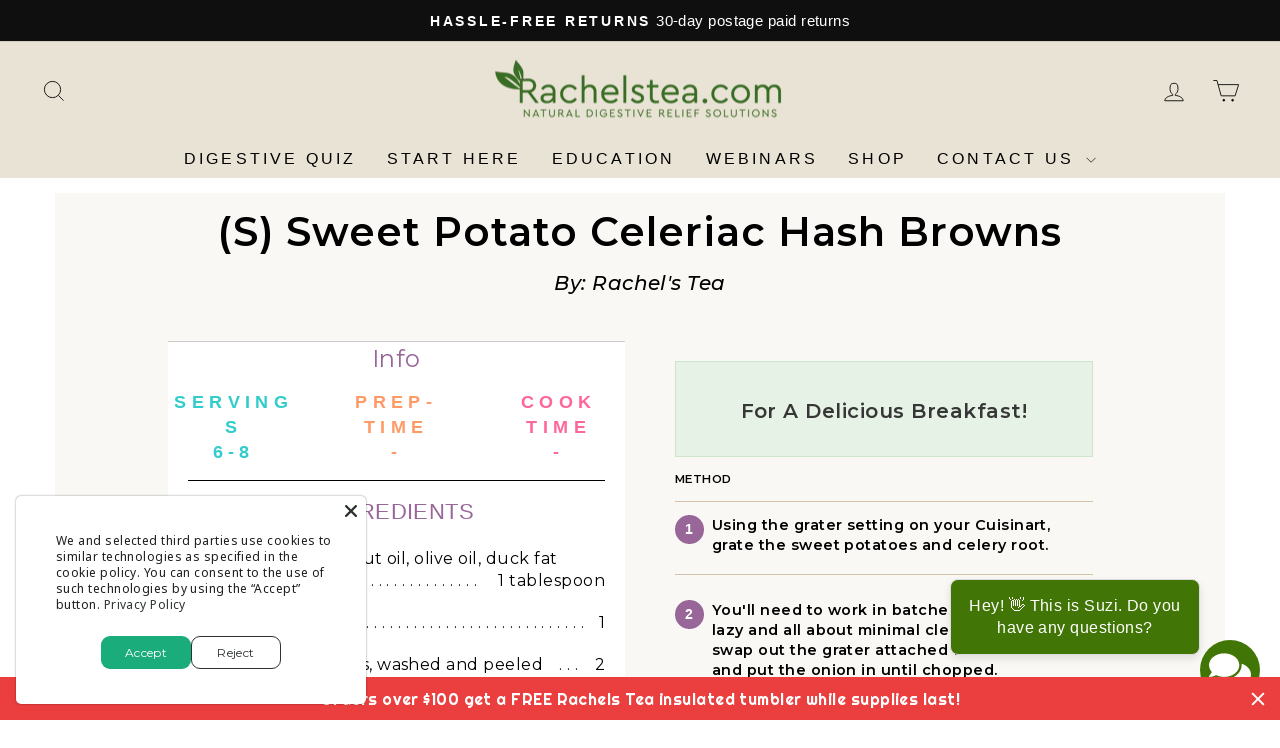

--- FILE ---
content_type: text/html; charset=utf-8
request_url: https://rachelstea.com/pages/s-sweet-potato-celeriac-hash-browns
body_size: 99783
content:
<!doctype html>
<html class="no-js" lang="en" dir="ltr">
<head>

<!-- Google tag (gtag.js) -->
<script async src="https://www.googletagmanager.com/gtag/js?id=AW-817454761"></script>
<script>
  window.dataLayer = window.dataLayer || [];
  function gtag(){dataLayer.push(arguments);}
  gtag('js', new Date());

  gtag('config', 'AW-817454761');
</script>

  <meta name="google-site-verification" content="Fw8F4Jxgc7e4HRcn_KheTNSS6nXpddsFuRC1uajagKg" />

  <meta charset="utf-8">
  <meta http-equiv="X-UA-Compatible" content="IE=edge,chrome=1">
  <meta name="viewport" content="width=device-width,initial-scale=1">
  <meta name="theme-color" content="#417505">
  <link rel="canonical" href="https://rachelstea.com/pages/s-sweet-potato-celeriac-hash-browns">
  <link rel="preconnect" href="https://cdn.shopify.com" crossorigin>
  <link rel="preconnect" href="https://fonts.shopifycdn.com" crossorigin>
  <link rel="dns-prefetch" href="https://ajax.googleapis.com">
  <link rel="dns-prefetch" href="https://maps.googleapis.com">
  <link rel="dns-prefetch" href="https://maps.gstatic.com"><!-- begin Convert Experiences code -->
     <script type="text/javascript" src="//cdn-4.convertexperiments.com/js/10041529-100410263.js"></script>
<!-- end Convert Experiences code -->
<!-- Google Tag Manager -->
<script>(function(w,d,s,l,i){w[l]=w[l]||[];w[l].push({'gtm.start':
new Date().getTime(),event:'gtm.js'});var f=d.getElementsByTagName(s)[0],
j=d.createElement(s),dl=l!='dataLayer'?'&l='+l:'';j.async=true;j.src=
'https://www.googletagmanager.com/gtm.js?id='+i+dl;f.parentNode.insertBefore(j,f);
})(window,document,'script','dataLayer','GTM-NZFZPXPS');</script>
<!-- End Google Tag Manager -- Mongoose Media -->
<!-- Google Tag Manager (noscript) -->
    <noscript>
      <iframe
        src="https://www.googletagmanager.com/ns.html?id=GTM-WWX4ZP3"
        height="0"
        width="0"
        style="display:none;visibility:hidden"
      ></iframe>
    </noscript>
<!-- End Google Tag Manager (noscript) -- Mongoose Media -->


<link rel="shortcut icon" href="//rachelstea.com/cdn/shop/files/TUMBNAIL_32x32.png?v=1652111035" type="image/png" /><title>Sweet Potato &amp; Celeriac Hash Browns – Savory Breakfast Delight
&ndash; Rachel&#39;s Tea
</title>
<meta name="description" content="Enjoy a savory breakfast with Sweet Potato &amp; Celeriac Hash Browns. A healthy, flavorful dish made with fresh herbs and crispy edges, perfect for any morning!"><meta property="og:site_name" content="Rachel&#39;s Tea">
  <meta property="og:url" content="https://rachelstea.com/pages/s-sweet-potato-celeriac-hash-browns">
  <meta property="og:title" content="Sweet Potato &amp; Celeriac Hash Browns – Savory Breakfast Delight">
  <meta property="og:type" content="website">
  <meta property="og:description" content="Enjoy a savory breakfast with Sweet Potato &amp; Celeriac Hash Browns. A healthy, flavorful dish made with fresh herbs and crispy edges, perfect for any morning!"><meta name="twitter:site" content="@rachelstea123">
  <meta name="twitter:card" content="summary_large_image">
  <meta name="twitter:title" content="Sweet Potato &amp; Celeriac Hash Browns – Savory Breakfast Delight">
  <meta name="twitter:description" content="Enjoy a savory breakfast with Sweet Potato &amp; Celeriac Hash Browns. A healthy, flavorful dish made with fresh herbs and crispy edges, perfect for any morning!">
<style data-shopify>@font-face {
  font-family: Montserrat;
  font-weight: 400;
  font-style: normal;
  font-display: swap;
  src: url("//rachelstea.com/cdn/fonts/montserrat/montserrat_n4.81949fa0ac9fd2021e16436151e8eaa539321637.woff2") format("woff2"),
       url("//rachelstea.com/cdn/fonts/montserrat/montserrat_n4.a6c632ca7b62da89c3594789ba828388aac693fe.woff") format("woff");
}

  @font-face {
  font-family: Montserrat;
  font-weight: 400;
  font-style: normal;
  font-display: swap;
  src: url("//rachelstea.com/cdn/fonts/montserrat/montserrat_n4.81949fa0ac9fd2021e16436151e8eaa539321637.woff2") format("woff2"),
       url("//rachelstea.com/cdn/fonts/montserrat/montserrat_n4.a6c632ca7b62da89c3594789ba828388aac693fe.woff") format("woff");
}


  @font-face {
  font-family: Montserrat;
  font-weight: 600;
  font-style: normal;
  font-display: swap;
  src: url("//rachelstea.com/cdn/fonts/montserrat/montserrat_n6.1326b3e84230700ef15b3a29fb520639977513e0.woff2") format("woff2"),
       url("//rachelstea.com/cdn/fonts/montserrat/montserrat_n6.652f051080eb14192330daceed8cd53dfdc5ead9.woff") format("woff");
}

  @font-face {
  font-family: Montserrat;
  font-weight: 400;
  font-style: italic;
  font-display: swap;
  src: url("//rachelstea.com/cdn/fonts/montserrat/montserrat_i4.5a4ea298b4789e064f62a29aafc18d41f09ae59b.woff2") format("woff2"),
       url("//rachelstea.com/cdn/fonts/montserrat/montserrat_i4.072b5869c5e0ed5b9d2021e4c2af132e16681ad2.woff") format("woff");
}

  @font-face {
  font-family: Montserrat;
  font-weight: 600;
  font-style: italic;
  font-display: swap;
  src: url("//rachelstea.com/cdn/fonts/montserrat/montserrat_i6.e90155dd2f004112a61c0322d66d1f59dadfa84b.woff2") format("woff2"),
       url("//rachelstea.com/cdn/fonts/montserrat/montserrat_i6.41470518d8e9d7f1bcdd29a447c2397e5393943f.woff") format("woff");
}

</style><link href="//rachelstea.com/cdn/shop/t/19/assets/theme.css?v=139148054462158128311728375712" rel="stylesheet" type="text/css" media="all" />
  <link href="//rachelstea.com/cdn/shop/t/19/assets/custom-style.css?v=47407746627941429031728303039" rel="stylesheet" type="text/css" media="all" />
<style data-shopify>:root {
    --typeHeaderPrimary: Montserrat;
    --typeHeaderFallback: sans-serif;
    --typeHeaderSize: 26px;
    --typeHeaderWeight: 400;
    --typeHeaderLineHeight: 1.2;
    --typeHeaderSpacing: 0.025em;

    --typeBasePrimary:Montserrat;
    --typeBaseFallback:sans-serif;
    --typeBaseSize: 18px;
    --typeBaseWeight: 400;
    --typeBaseSpacing: 0.025em;
    --typeBaseLineHeight: 1.4;
    --typeBaselineHeightMinus01: 1.3;

    --typeCollectionTitle: 20px;

    --iconWeight: 2px;
    --iconLinecaps: miter;

    
        --buttonRadius: 0;
    

    --colorGridOverlayOpacity: 0.1;
    }

    .placeholder-content {
    background-image: linear-gradient(100deg, #ffffff 40%, #f7f7f7 63%, #ffffff 79%);
    }</style><link href="//rachelstea.com/cdn/shop/t/19/assets/app.css?v=116423767621886573481729587840" rel="stylesheet" type="text/css" media="all" />
  <link rel="preconnect" href="https://fonts.googleapis.com">
<link rel="preconnect" href="https://fonts.gstatic.com" crossorigin>
<link href="https://fonts.googleapis.com/css2?family=Plus+Jakarta+Sans:ital,wght@0,200..800;1,200..800&display=swap" rel="stylesheet">
<link rel="preconnect" href="https://fonts.googleapis.com">
<link rel="preconnect" href="https://fonts.gstatic.com" crossorigin>
<link href="https://fonts.googleapis.com/css2?family=Montserrat:ital,wght@0,100..900;1,100..900&display=swap" rel="stylesheet">
  <script>
    document.documentElement.className = document.documentElement.className.replace('no-js', 'js');

    window.theme = window.theme || {};
    theme.routes = {
      home: "/",
      cart: "/cart.js",
      cartPage: "/cart",
      cartAdd: "/cart/add.js",
      cartChange: "/cart/change.js",
      search: "/search",
      predictiveSearch: "/search/suggest"
    };
    theme.strings = {
      soldOut: "Sold Out",
      unavailable: "Unavailable",
      inStockLabel: "In stock, ready to ship",
      oneStockLabel: "Low stock - [count] item left",
      otherStockLabel: "Low stock - [count] items left",
      willNotShipUntil: "Ready to ship [date]",
      willBeInStockAfter: "Back in stock [date]",
      waitingForStock: "Backordered, shipping soon",
      savePrice: "Save [saved_amount]",
      cartEmpty: "Your cart is currently empty.",
      cartTermsConfirmation: "You must agree with the terms and conditions of sales to check out",
      searchCollections: "Collections",
      searchPages: "Pages",
      searchArticles: "Articles",
      productFrom: "from ",
      maxQuantity: "You can only have [quantity] of [title] in your cart."
    };
    theme.settings = {
      cartType: "page",
      isCustomerTemplate: false,
      moneyFormat: "${{amount}} USD",
      saveType: "percent",
      productImageSize: "square",
      productImageCover: true,
      predictiveSearch: true,
      predictiveSearchType: null,
      predictiveSearchVendor: false,
      predictiveSearchPrice: false,
      quickView: true,
      themeName: 'Impulse',
      themeVersion: "7.5.0"
    };
  </script>

  <script>window.performance && window.performance.mark && window.performance.mark('shopify.content_for_header.start');</script><meta name="google-site-verification" content="V8Y0NiOMaS9pRoFs2SAlWYwrn0YJ0DVW2hlfJduBcf0">
<meta id="shopify-digital-wallet" name="shopify-digital-wallet" content="/10096916/digital_wallets/dialog">
<meta name="shopify-checkout-api-token" content="d1a88d48d6c68be238c2ba13ee851889">
<meta id="in-context-paypal-metadata" data-shop-id="10096916" data-venmo-supported="false" data-environment="production" data-locale="en_US" data-paypal-v4="true" data-currency="USD">
<script async="async" src="/checkouts/internal/preloads.js?locale=en-US"></script>
<link rel="preconnect" href="https://shop.app" crossorigin="anonymous">
<script async="async" src="https://shop.app/checkouts/internal/preloads.js?locale=en-US&shop_id=10096916" crossorigin="anonymous"></script>
<script id="apple-pay-shop-capabilities" type="application/json">{"shopId":10096916,"countryCode":"US","currencyCode":"USD","merchantCapabilities":["supports3DS"],"merchantId":"gid:\/\/shopify\/Shop\/10096916","merchantName":"Rachel's Tea","requiredBillingContactFields":["postalAddress","email","phone"],"requiredShippingContactFields":["postalAddress","email","phone"],"shippingType":"shipping","supportedNetworks":["visa","masterCard","amex","discover","elo","jcb"],"total":{"type":"pending","label":"Rachel's Tea","amount":"1.00"},"shopifyPaymentsEnabled":true,"supportsSubscriptions":true}</script>
<script id="shopify-features" type="application/json">{"accessToken":"d1a88d48d6c68be238c2ba13ee851889","betas":["rich-media-storefront-analytics"],"domain":"rachelstea.com","predictiveSearch":true,"shopId":10096916,"locale":"en"}</script>
<script>var Shopify = Shopify || {};
Shopify.shop = "rachels-tea.myshopify.com";
Shopify.locale = "en";
Shopify.currency = {"active":"USD","rate":"1.0"};
Shopify.country = "US";
Shopify.theme = {"name":"CW_LP of Impulse | Recharge","id":132546658374,"schema_name":"Impulse","schema_version":"7.5.0","theme_store_id":857,"role":"main"};
Shopify.theme.handle = "null";
Shopify.theme.style = {"id":null,"handle":null};
Shopify.cdnHost = "rachelstea.com/cdn";
Shopify.routes = Shopify.routes || {};
Shopify.routes.root = "/";</script>
<script type="module">!function(o){(o.Shopify=o.Shopify||{}).modules=!0}(window);</script>
<script>!function(o){function n(){var o=[];function n(){o.push(Array.prototype.slice.apply(arguments))}return n.q=o,n}var t=o.Shopify=o.Shopify||{};t.loadFeatures=n(),t.autoloadFeatures=n()}(window);</script>
<script>
  window.ShopifyPay = window.ShopifyPay || {};
  window.ShopifyPay.apiHost = "shop.app\/pay";
  window.ShopifyPay.redirectState = null;
</script>
<script id="shop-js-analytics" type="application/json">{"pageType":"page"}</script>
<script defer="defer" async type="module" src="//rachelstea.com/cdn/shopifycloud/shop-js/modules/v2/client.init-shop-cart-sync_C5BV16lS.en.esm.js"></script>
<script defer="defer" async type="module" src="//rachelstea.com/cdn/shopifycloud/shop-js/modules/v2/chunk.common_CygWptCX.esm.js"></script>
<script type="module">
  await import("//rachelstea.com/cdn/shopifycloud/shop-js/modules/v2/client.init-shop-cart-sync_C5BV16lS.en.esm.js");
await import("//rachelstea.com/cdn/shopifycloud/shop-js/modules/v2/chunk.common_CygWptCX.esm.js");

  window.Shopify.SignInWithShop?.initShopCartSync?.({"fedCMEnabled":true,"windoidEnabled":true});

</script>
<script>
  window.Shopify = window.Shopify || {};
  if (!window.Shopify.featureAssets) window.Shopify.featureAssets = {};
  window.Shopify.featureAssets['shop-js'] = {"shop-cart-sync":["modules/v2/client.shop-cart-sync_ZFArdW7E.en.esm.js","modules/v2/chunk.common_CygWptCX.esm.js"],"init-fed-cm":["modules/v2/client.init-fed-cm_CmiC4vf6.en.esm.js","modules/v2/chunk.common_CygWptCX.esm.js"],"shop-button":["modules/v2/client.shop-button_tlx5R9nI.en.esm.js","modules/v2/chunk.common_CygWptCX.esm.js"],"shop-cash-offers":["modules/v2/client.shop-cash-offers_DOA2yAJr.en.esm.js","modules/v2/chunk.common_CygWptCX.esm.js","modules/v2/chunk.modal_D71HUcav.esm.js"],"init-windoid":["modules/v2/client.init-windoid_sURxWdc1.en.esm.js","modules/v2/chunk.common_CygWptCX.esm.js"],"shop-toast-manager":["modules/v2/client.shop-toast-manager_ClPi3nE9.en.esm.js","modules/v2/chunk.common_CygWptCX.esm.js"],"init-shop-email-lookup-coordinator":["modules/v2/client.init-shop-email-lookup-coordinator_B8hsDcYM.en.esm.js","modules/v2/chunk.common_CygWptCX.esm.js"],"init-shop-cart-sync":["modules/v2/client.init-shop-cart-sync_C5BV16lS.en.esm.js","modules/v2/chunk.common_CygWptCX.esm.js"],"avatar":["modules/v2/client.avatar_BTnouDA3.en.esm.js"],"pay-button":["modules/v2/client.pay-button_FdsNuTd3.en.esm.js","modules/v2/chunk.common_CygWptCX.esm.js"],"init-customer-accounts":["modules/v2/client.init-customer-accounts_DxDtT_ad.en.esm.js","modules/v2/client.shop-login-button_C5VAVYt1.en.esm.js","modules/v2/chunk.common_CygWptCX.esm.js","modules/v2/chunk.modal_D71HUcav.esm.js"],"init-shop-for-new-customer-accounts":["modules/v2/client.init-shop-for-new-customer-accounts_ChsxoAhi.en.esm.js","modules/v2/client.shop-login-button_C5VAVYt1.en.esm.js","modules/v2/chunk.common_CygWptCX.esm.js","modules/v2/chunk.modal_D71HUcav.esm.js"],"shop-login-button":["modules/v2/client.shop-login-button_C5VAVYt1.en.esm.js","modules/v2/chunk.common_CygWptCX.esm.js","modules/v2/chunk.modal_D71HUcav.esm.js"],"init-customer-accounts-sign-up":["modules/v2/client.init-customer-accounts-sign-up_CPSyQ0Tj.en.esm.js","modules/v2/client.shop-login-button_C5VAVYt1.en.esm.js","modules/v2/chunk.common_CygWptCX.esm.js","modules/v2/chunk.modal_D71HUcav.esm.js"],"shop-follow-button":["modules/v2/client.shop-follow-button_Cva4Ekp9.en.esm.js","modules/v2/chunk.common_CygWptCX.esm.js","modules/v2/chunk.modal_D71HUcav.esm.js"],"checkout-modal":["modules/v2/client.checkout-modal_BPM8l0SH.en.esm.js","modules/v2/chunk.common_CygWptCX.esm.js","modules/v2/chunk.modal_D71HUcav.esm.js"],"lead-capture":["modules/v2/client.lead-capture_Bi8yE_yS.en.esm.js","modules/v2/chunk.common_CygWptCX.esm.js","modules/v2/chunk.modal_D71HUcav.esm.js"],"shop-login":["modules/v2/client.shop-login_D6lNrXab.en.esm.js","modules/v2/chunk.common_CygWptCX.esm.js","modules/v2/chunk.modal_D71HUcav.esm.js"],"payment-terms":["modules/v2/client.payment-terms_CZxnsJam.en.esm.js","modules/v2/chunk.common_CygWptCX.esm.js","modules/v2/chunk.modal_D71HUcav.esm.js"]};
</script>
<script>(function() {
  var isLoaded = false;
  function asyncLoad() {
    if (isLoaded) return;
    isLoaded = true;
    var urls = ["https:\/\/currencyrobo.shopapps.in\/appJs\/converter.php?shop=rachels-tea.myshopify.com","https:\/\/static.rechargecdn.com\/assets\/js\/widget.min.js?shop=rachels-tea.myshopify.com","https:\/\/cdn.hextom.com\/js\/quickannouncementbar.js?shop=rachels-tea.myshopify.com","https:\/\/app.octaneai.com\/lgzumb0n5071fq0g\/shopify.js?x=YxWQBmDUn4Gqb4fp\u0026shop=rachels-tea.myshopify.com"];
    for (var i = 0; i < urls.length; i++) {
      var s = document.createElement('script');
      s.type = 'text/javascript';
      s.async = true;
      s.src = urls[i];
      var x = document.getElementsByTagName('script')[0];
      x.parentNode.insertBefore(s, x);
    }
  };
  if(window.attachEvent) {
    window.attachEvent('onload', asyncLoad);
  } else {
    window.addEventListener('load', asyncLoad, false);
  }
})();</script>
<script id="__st">var __st={"a":10096916,"offset":-21600,"reqid":"39b2ba87-cfe4-430a-bd21-3d9cf8f9bebd-1768838691","pageurl":"rachelstea.com\/pages\/s-sweet-potato-celeriac-hash-browns","s":"pages-46845198406","u":"ba93c329b4b7","p":"page","rtyp":"page","rid":46845198406};</script>
<script>window.ShopifyPaypalV4VisibilityTracking = true;</script>
<script id="form-persister">!function(){'use strict';const t='contact',e='new_comment',n=[[t,t],['blogs',e],['comments',e],[t,'customer']],o='password',r='form_key',c=['recaptcha-v3-token','g-recaptcha-response','h-captcha-response',o],s=()=>{try{return window.sessionStorage}catch{return}},i='__shopify_v',u=t=>t.elements[r],a=function(){const t=[...n].map((([t,e])=>`form[action*='/${t}']:not([data-nocaptcha='true']) input[name='form_type'][value='${e}']`)).join(',');var e;return e=t,()=>e?[...document.querySelectorAll(e)].map((t=>t.form)):[]}();function m(t){const e=u(t);a().includes(t)&&(!e||!e.value)&&function(t){try{if(!s())return;!function(t){const e=s();if(!e)return;const n=u(t);if(!n)return;const o=n.value;o&&e.removeItem(o)}(t);const e=Array.from(Array(32),(()=>Math.random().toString(36)[2])).join('');!function(t,e){u(t)||t.append(Object.assign(document.createElement('input'),{type:'hidden',name:r})),t.elements[r].value=e}(t,e),function(t,e){const n=s();if(!n)return;const r=[...t.querySelectorAll(`input[type='${o}']`)].map((({name:t})=>t)),u=[...c,...r],a={};for(const[o,c]of new FormData(t).entries())u.includes(o)||(a[o]=c);n.setItem(e,JSON.stringify({[i]:1,action:t.action,data:a}))}(t,e)}catch(e){console.error('failed to persist form',e)}}(t)}const f=t=>{if('true'===t.dataset.persistBound)return;const e=function(t,e){const n=function(t){return'function'==typeof t.submit?t.submit:HTMLFormElement.prototype.submit}(t).bind(t);return function(){let t;return()=>{t||(t=!0,(()=>{try{e(),n()}catch(t){(t=>{console.error('form submit failed',t)})(t)}})(),setTimeout((()=>t=!1),250))}}()}(t,(()=>{m(t)}));!function(t,e){if('function'==typeof t.submit&&'function'==typeof e)try{t.submit=e}catch{}}(t,e),t.addEventListener('submit',(t=>{t.preventDefault(),e()})),t.dataset.persistBound='true'};!function(){function t(t){const e=(t=>{const e=t.target;return e instanceof HTMLFormElement?e:e&&e.form})(t);e&&m(e)}document.addEventListener('submit',t),document.addEventListener('DOMContentLoaded',(()=>{const e=a();for(const t of e)f(t);var n;n=document.body,new window.MutationObserver((t=>{for(const e of t)if('childList'===e.type&&e.addedNodes.length)for(const t of e.addedNodes)1===t.nodeType&&'FORM'===t.tagName&&a().includes(t)&&f(t)})).observe(n,{childList:!0,subtree:!0,attributes:!1}),document.removeEventListener('submit',t)}))}()}();</script>
<script integrity="sha256-4kQ18oKyAcykRKYeNunJcIwy7WH5gtpwJnB7kiuLZ1E=" data-source-attribution="shopify.loadfeatures" defer="defer" src="//rachelstea.com/cdn/shopifycloud/storefront/assets/storefront/load_feature-a0a9edcb.js" crossorigin="anonymous"></script>
<script crossorigin="anonymous" defer="defer" src="//rachelstea.com/cdn/shopifycloud/storefront/assets/shopify_pay/storefront-65b4c6d7.js?v=20250812"></script>
<script data-source-attribution="shopify.dynamic_checkout.dynamic.init">var Shopify=Shopify||{};Shopify.PaymentButton=Shopify.PaymentButton||{isStorefrontPortableWallets:!0,init:function(){window.Shopify.PaymentButton.init=function(){};var t=document.createElement("script");t.src="https://rachelstea.com/cdn/shopifycloud/portable-wallets/latest/portable-wallets.en.js",t.type="module",document.head.appendChild(t)}};
</script>
<script data-source-attribution="shopify.dynamic_checkout.buyer_consent">
  function portableWalletsHideBuyerConsent(e){var t=document.getElementById("shopify-buyer-consent"),n=document.getElementById("shopify-subscription-policy-button");t&&n&&(t.classList.add("hidden"),t.setAttribute("aria-hidden","true"),n.removeEventListener("click",e))}function portableWalletsShowBuyerConsent(e){var t=document.getElementById("shopify-buyer-consent"),n=document.getElementById("shopify-subscription-policy-button");t&&n&&(t.classList.remove("hidden"),t.removeAttribute("aria-hidden"),n.addEventListener("click",e))}window.Shopify?.PaymentButton&&(window.Shopify.PaymentButton.hideBuyerConsent=portableWalletsHideBuyerConsent,window.Shopify.PaymentButton.showBuyerConsent=portableWalletsShowBuyerConsent);
</script>
<script data-source-attribution="shopify.dynamic_checkout.cart.bootstrap">document.addEventListener("DOMContentLoaded",(function(){function t(){return document.querySelector("shopify-accelerated-checkout-cart, shopify-accelerated-checkout")}if(t())Shopify.PaymentButton.init();else{new MutationObserver((function(e,n){t()&&(Shopify.PaymentButton.init(),n.disconnect())})).observe(document.body,{childList:!0,subtree:!0})}}));
</script>
<link id="shopify-accelerated-checkout-styles" rel="stylesheet" media="screen" href="https://rachelstea.com/cdn/shopifycloud/portable-wallets/latest/accelerated-checkout-backwards-compat.css" crossorigin="anonymous">
<style id="shopify-accelerated-checkout-cart">
        #shopify-buyer-consent {
  margin-top: 1em;
  display: inline-block;
  width: 100%;
}

#shopify-buyer-consent.hidden {
  display: none;
}

#shopify-subscription-policy-button {
  background: none;
  border: none;
  padding: 0;
  text-decoration: underline;
  font-size: inherit;
  cursor: pointer;
}

#shopify-subscription-policy-button::before {
  box-shadow: none;
}

      </style>

<script>window.performance && window.performance.mark && window.performance.mark('shopify.content_for_header.end');</script>

  <script src="//rachelstea.com/cdn/shop/t/19/assets/vendor-scripts-v11.js" defer="defer"></script><script src="//rachelstea.com/cdn/shop/t/19/assets/theme.js?v=136904160527539270741728303039" defer="defer"></script>
<script data-obct type="text/javascript">
  /** DO NOT MODIFY THIS CODE**/
  !function(_window, _document) {
    var OB_ADV_ID='00fd277936c0a2f1a77fc941c7c2bd97c7';
    if (_window.obApi) {var toArray = function(object) {return Object.prototype.toString.call(object) === '[object Array]' ? object : [object];};_window.obApi.marketerId = toArray(_window.obApi.marketerId).concat(toArray(OB_ADV_ID));return;}
    var api = _window.obApi = function() {api.dispatch ? api.dispatch.apply(api, arguments) : api.queue.push(arguments);};api.version = '1.1';api.loaded = true;api.marketerId = OB_ADV_ID;api.queue = [];var tag = _document.createElement('script');tag.async = true;tag.src = '//amplify.outbrain.com/cp/obtp.js';tag.type = 'text/javascript';var script = _document.getElementsByTagName('script')[0];script.parentNode.insertBefore(tag, script);}(window, document);

 obApi('track', 'PAGE_VIEW');
</script>

<!-- Taboola Pixel Code -->
    <script type="text/javascript">
      window._tfa = window._tfa || [];
      window._tfa.push({notify: 'event', name: 'page_view', id: 1361812});
      !function (t, f, a, x) {
             if (!document.getElementById(x)) {
                t.async = 1;t.src = a;t.id=x;f.parentNode.insertBefore(t, f);
             }
      }(document.createElement('script'),
      document.getElementsByTagName('script')[0],
      '//cdn.taboola.com/libtrc/unip/1361812/tfa.js',
      'tb_tfa_script');
    </script>
    <noscript>
      <img
        src="https://trc.taboola.com/1361812/log/3/unip?en=page_view"
        width="0"
        height="0"
        style="display:none"
      >
    </noscript>
<!-- End of Taboola Pixel Code -->
<!-- Hotjar Tracking Code for rachelstea.com -->
    <script>
      (function(h,o,t,j,a,r){
          h.hj=h.hj||function(){(h.hj.q=h.hj.q||[]).push(arguments)};
          h._hjSettings={hjid:2355323,hjsv:6};
          a=o.getElementsByTagName('head')[0];
          r=o.createElement('script');r.async=1;
          r.src=t+h._hjSettings.hjid+j+h._hjSettings.hjsv;
          a.appendChild(r);
      })(window,document,'https://static.hotjar.com/c/hotjar-','.js?sv=');
</script>
<!-- End of Hotjar Tracking Code -->
<!-- Clarity Tracking Code for rachelstea.com -->
<script>
      (function(w,d,t,r,u){var f,n,i;w[u]=w[u]||[],f=function(){var o={ti:"187102769", enableAutoSpaTracking: true};o.q=w[u],w[u]=new UET(o),w[u].push("pageLoad")},n=d.createElement(t),n.src=r,n.async=1,n.onload=n.onreadystatechange=function(){var s=this.readyState;s&&s!=="loaded"&&s!=="complete"||(f(),n.onload=n.onreadystatechange=null)},i=d.getElementsByTagName(t)[0],i.parentNode.insertBefore(n,i)})(window,document,"script","//bat.bing.com/bat.js","uetq");
    </script>

    <script type="text/javascript">
      (function(c,l,a,r,i,t,y){
          c[a]=c[a]||function(){(c[a].q=c[a].q||[]).push(arguments)};
          t=l.createElement(r);t.async=1;t.src="https://www.clarity.ms/tag/"+i;
          y=l.getElementsByTagName(r)[0];y.parentNode.insertBefore(t,y);
      })(window, document, "clarity", "script", "laeafwvlg4");
    </script>
<!-- End of Clarity Tracking Code -->





  <!-- PageFly meta image -->


<!-- PageFly Header Render begins -->
  
  <script>
    window.addEventListener('load', () => {
      // fallback for gtag when not initialized
      if(typeof window.gtag !== 'function') {
        window.gtag = (str1, str2, obj) => {
        }
      }
    }) 
  </script>
  <!-- PageFly begins loading Google fonts --><link rel="preconnect" href="https://fonts.googleapis.com"><link rel="preconnect" href="https://fonts.gstatic.com" crossorigin><link rel="preload" as="style" fetchpriority="low" href="https://fonts.googleapis.com/css2?family=Lato:wght@&family=Oswald:wght@&family=Roboto:wght@1&family=Poppins:wght@&family=GFS+Didot:wght@&family=Open+Sans:wght@&family=Anton:wght@&family=Playfair+Display:wght@&family=Bree+Serif:wght@&family=Droid+Serif:wght@&family=Mrs+Saint+Delafield:wght@&family=Rubik:wght@&family=Tinos:wght@&family=Archivo+Narrow:wght@&family=Rochester:wght@&family=Raleway:wght@&family=Permanent+Marker:wght@&family=Rozha+One:wght@&family=Lobster+Two:wght@&family=Roboto+Condensed:wght@&family=Montserrat:wght@1;2;3&family=Nunito:wght@&family=Sue+Ellen+Francisco:wght@&family=Taprom:wght@&family=Romanesco:wght@&family=Playfair+Display:wght@400&family=Lato:wght@400&family=Source+Sans+Pro:wght@400&display=block"><link rel="stylesheet" href="https://fonts.googleapis.com/css2?family=Lato:wght@&family=Oswald:wght@&family=Roboto:wght@1&family=Poppins:wght@&family=GFS+Didot:wght@&family=Open+Sans:wght@&family=Anton:wght@&family=Playfair+Display:wght@&family=Bree+Serif:wght@&family=Droid+Serif:wght@&family=Mrs+Saint+Delafield:wght@&family=Rubik:wght@&family=Tinos:wght@&family=Archivo+Narrow:wght@&family=Rochester:wght@&family=Raleway:wght@&family=Permanent+Marker:wght@&family=Rozha+One:wght@&family=Lobster+Two:wght@&family=Roboto+Condensed:wght@&family=Montserrat:wght@1;2;3&family=Nunito:wght@&family=Sue+Ellen+Francisco:wght@&family=Taprom:wght@&family=Romanesco:wght@&family=Playfair+Display:wght@400&family=Lato:wght@400&family=Source+Sans+Pro:wght@400&display=block" media="(min-width: 640px)"><link rel="stylesheet" href="https://fonts.googleapis.com/css2?family=Lato:wght@&family=Oswald:wght@&family=Roboto:wght@1&family=Poppins:wght@&family=GFS+Didot:wght@&family=Open+Sans:wght@&family=Anton:wght@&family=Playfair+Display:wght@&family=Bree+Serif:wght@&family=Droid+Serif:wght@&family=Mrs+Saint+Delafield:wght@&family=Rubik:wght@&family=Tinos:wght@&family=Archivo+Narrow:wght@&family=Rochester:wght@&family=Raleway:wght@&family=Permanent+Marker:wght@&family=Rozha+One:wght@&family=Lobster+Two:wght@&family=Roboto+Condensed:wght@&family=Montserrat:wght@1;2;3&family=Nunito:wght@&family=Sue+Ellen+Francisco:wght@&family=Taprom:wght@&family=Romanesco:wght@&family=Playfair+Display:wght@400&family=Lato:wght@400&family=Source+Sans+Pro:wght@400&display=block" media="print" onload="this.onload=null;this.media='all'"><!-- PageFly ends loading Google fonts -->

<style>.__pf .pf-c-ct,.__pf .pf-c-lt,.__pf .pf-c-rt{align-content:flex-start}.__pf .oh,.pf-sr-only{overflow:hidden}.__pf img,.__pf video{max-width:100%;border:0;vertical-align:middle}.__pf [tabIndex],.__pf button,.__pf input,.__pf select,.__pf textarea{touch-action:manipulation}.__pf:not([data-pf-editor-version=gen-2]) :focus-visible{outline:0!important;box-shadow:none!important}.__pf:not([data-pf-editor-version=gen-2]) :not(input):not(select):not(textarea):not([data-active=true]):focus-visible{border:none!important}.__pf *,.__pf :after,.__pf :before{box-sizing:border-box}.__pf [disabled],.__pf [readonly]{cursor:default}.__pf [data-href],.__pf button:not([data-pf-id]):hover{cursor:pointer}.__pf [disabled]:not([disabled=false]),.pf-dialog svg{pointer-events:none}.__pf [hidden]{display:none!important}.__pf [data-link=inherit]{color:inherit;text-decoration:none}.__pf [data-pf-placeholder]{outline:0;height:auto;display:none;pointer-events:none!important}.__pf .pf-ifr,.__pf [style*="--ratio"] img{height:100%;left:0;top:0;width:100%;position:absolute}.__pf .pf-r,.__pf .pf-r-eh>.pf-c{display:flex}.__pf [style*="--cw"]{padding:0 15px;width:100%;margin:auto;max-width:var(--cw)}.__pf .pf-ifr{border:0}.__pf .pf-bg-lazy{background-image:none!important}.__pf .pf-r{flex-wrap:wrap}.__pf .pf-r-dg{display:grid}.__pf [style*="--c-xs"]{max-width:calc(100%/12*var(--c-xs));flex-basis:calc(100%/12*var(--c-xs))}.__pf [style*="--s-xs"]{margin:0 calc(-1 * var(--s-xs))}.__pf [style*="--s-xs"]>.pf-c{padding:var(--s-xs)}.__pf .pf-r-ew>.pf-c{flex-grow:1;flex-basis:0}.__pf [style*="--ew-xs"]>.pf-c{flex-basis:calc(100% / var(--ew-xs));max-width:calc(100% / var(--ew-xs))}.__pf [style*="--ratio"]{position:relative;padding-bottom:var(--ratio)}.main-content{padding:0}.footer-section,.site-footer,.site-footer-wrapper,main .accent-background+.shopify-section{margin:0}@media (max-width:767.4999px){.__pf .pf-hide{display:none!important}}@media (max-width:1024.4999px) and (min-width:767.5px){.__pf .pf-sm-hide{display:none!important}}@media (max-width:1199.4999px) and (min-width:1024.5px){.__pf .pf-md-hide{display:none!important}}@media (min-width:767.5px){.__pf [style*="--s-sm"]{margin:0 calc(-1 * var(--s-sm))}.__pf [style*="--c-sm"]{max-width:calc(100%/12*var(--c-sm));flex-basis:calc(100%/12*var(--c-sm))}.__pf [style*="--s-sm"]>.pf-c{padding:var(--s-sm)}.__pf [style*="--ew-sm"]>.pf-c{flex-basis:calc(100% / var(--ew-sm));max-width:calc(100% / var(--ew-sm))}}@media (min-width:1024.5px){.__pf [style*="--s-md"]{margin:0 calc(-1 * var(--s-md))}.__pf [style*="--c-md"]{max-width:calc(100%/12*var(--c-md));flex-basis:calc(100%/12*var(--c-md))}.__pf [style*="--s-md"]>.pf-c{padding:var(--s-md)}.__pf [style*="--ew-md"]>.pf-c{flex-basis:calc(100% / var(--ew-md));max-width:calc(100% / var(--ew-md))}}@media (min-width:1199.5px){.__pf [style*="--s-lg"]{margin:0 calc(-1 * var(--s-lg))}.__pf [style*="--c-lg"]{max-width:calc(100%/12*var(--c-lg));flex-basis:calc(100%/12*var(--c-lg))}.__pf [style*="--s-lg"]>.pf-c{padding:var(--s-lg)}.__pf [style*="--ew-lg"]>.pf-c{flex-basis:calc(100% / var(--ew-lg));max-width:calc(100% / var(--ew-lg))}.__pf .pf-lg-hide{display:none!important}}.__pf .pf-r-eh>.pf-c>div{width:100%}.__pf .pf-c-lt{justify-content:flex-start;align-items:flex-start}.__pf .pf-c-ct{justify-content:center;align-items:flex-start}.__pf .pf-c-rt{justify-content:flex-end;align-items:flex-start}.__pf .pf-c-lm{justify-content:flex-start;align-items:center;align-content:center}.__pf .pf-c-cm{justify-content:center;align-items:center;align-content:center}.__pf .pf-c-rm{justify-content:flex-end;align-items:center;align-content:center}.__pf .pf-c-cb,.__pf .pf-c-lb,.__pf .pf-c-rb{align-content:flex-end}.__pf .pf-c-lb{justify-content:flex-start;align-items:flex-end}.__pf .pf-c-cb{justify-content:center;align-items:flex-end}.__pf .pf-c-rb{justify-content:flex-end;align-items:flex-end}.pf-no-border:not(:focus-visible){border:none;outline:0}.pf-sr-only{position:absolute;width:1px;height:1px;padding:0;clip:rect(0,0,0,0);white-space:nowrap;clip-path:inset(50%);border:0}.pf-close-dialog-btn,.pf-dialog{background:0 0;border:none;padding:0}.pf-visibility-hidden{visibility:hidden}.pf-dialog{top:50%;left:50%;transform:translate(-50%,-50%);max-height:min(calc(9/16*100vw),calc(100% - 6px - 2em));-webkit-overflow-scrolling:touch;overflow:hidden;margin:0}.pf-dialog::backdrop{background:rgba(0,0,0,.9);opacity:1}.pf-close-dialog-btn{position:absolute;top:0;right:0;height:16px;margin-bottom:8px;cursor:pointer}.pf-close-dialog-btn:not(:focus-visible){box-shadow:none}.pf-dialog-content{display:block;margin:24px auto auto;width:100%;height:calc(100% - 24px)}.pf-dialog-content>*{width:100%;height:100%;border:0}</style>
<style>@media all{.__pf .pf-gs-button-1,.__pf .pf-gs-button-2,.__pf .pf-gs-button-3{padding:12px 20px;font-size:16px;line-height:16px;letter-spacing:0;margin:0}.__pf{--pf-primary-color:rgb(250, 84, 28);--pf-secondary-color:rgb(121, 103, 192);--pf-foreground-color:rgb(28, 29, 31);--pf-background-color:rgb(244, 245, 250);--pf-primary-font:"Playfair Display";--pf-secondary-font:"Lato";--pf-tertiary-font:"Source Sans Pro"}.__pf .pf-gs-button-1{background-color:#919da9;color:#fff}.__pf .pf-gs-button-2{color:#919da9;border:1px solid #919da9}.__pf .pf-gs-button-3{background-color:#919da9;color:#fff;border-radius:40px}.__pf .pf-gs-button-4{color:#919da9;border-radius:40px;border:1px solid #919da9;padding:12px 20px;margin:0;font-size:16px;line-height:16px;letter-spacing:0}.__pf .pf-gs-button-5,.__pf .pf-gs-button-6{color:#919da9;border-style:solid;border-color:#919da9;padding:12px 20px;font-size:16px;line-height:16px;letter-spacing:0}.__pf .pf-gs-button-5{border-width:0 0 3px;margin:0}.__pf .pf-gs-button-6{border-width:0 3px 3px 0;margin:0}.__pf .pf-gs-icon-1,.__pf .pf-gs-icon-2{background-color:#919da9;color:#fff;padding:8px;margin:0;border-style:none}.__pf .pf-gs-icon-1{border-radius:0}.__pf .pf-gs-icon-2{border-radius:50%}.__pf .pf-gs-icon-3,.__pf .pf-gs-icon-4{background-color:#fff;color:#919da9;padding:8px;margin:0;border:1px solid #919da9}.__pf .pf-gs-icon-4{border-radius:50%}.__pf .pf-gs-icon-5,.__pf .pf-gs-icon-6{background-color:#f5f5f5;color:#919da9;padding:8px;margin:0;border:1px solid #919da9}.__pf .pf-gs-icon-6{border-radius:50%}.__pf .pf-gs-image-1{width:100%}.__pf .pf-gs-image-2{border:3px solid #919da9;width:100%}.__pf .pf-gs-image-3{border:3px solid #919da9;padding:10px;width:100%}.__pf .pf-gs-image-4,.__pf .pf-gs-image-5{border-radius:50%;width:100%}.__pf .pf-gs-image-5{border:3px solid #919da9}.__pf .pf-gs-image-6{border-radius:50%;border:3px solid #919da9;padding:10px;width:100%}.__pf .pf-gs-heading-1,.__pf .pf-gs-heading-2,.__pf .pf-gs-heading-3,.__pf .pf-gs-heading-4,.__pf .pf-gs-heading-5{color:#000;padding:0;margin:18px 0}.__pf .pf-gs-heading-1{font-size:32px}.__pf .pf-gs-heading-2{font-size:24px}.__pf .pf-gs-heading-3{font-size:20px}.__pf .pf-gs-heading-4{font-size:18px}.__pf .pf-gs-heading-5{font-size:16px}.__pf .pf-gs-heading-6{margin:18px 0;font-size:14px;color:#000;padding:0}.__pf .pf-gs-paragraph-1,.__pf .pf-gs-paragraph-2,.__pf .pf-gs-paragraph-3,.__pf .pf-gs-paragraph-4{color:#000;padding:0;margin:16px 0;font-size:16px}.__pf .pf-gs-paragraph-1{text-align:left}.__pf .pf-gs-paragraph-2{text-align:right}.__pf .pf-gs-paragraph-3{text-align:center}.__pf .pf-gs-divider-1{color:#919da9;padding:16px 0;margin:0}.__pf .pf-gs-divider-2{color:#444749;padding:16px 0;margin:0}.__pf .pf-gs-divider-3{color:#b9bfca;padding:16px 0;margin:0}}</style>
<style>.pf-color-scheme-1,.pf-color-scheme-2{--pf-scheme-shadow-color:rgb(0, 0, 0, 0.25)}.pf-color-scheme-1{--pf-scheme-bg-color: ;--pf-scheme-text-color: ;--pf-scheme-btn-bg-color: ;--pf-scheme-btn-text-color: ;--pf-scheme-border-color: ;background-color:var(--pf-scheme-bg-color);background-image:var(--pf-scheme-bg-gradient-color);border-color:var(--pf-scheme-border-color);color:var(--pf-scheme-text-color)}.pf-color-scheme-2,.pf-color-scheme-3{--pf-scheme-btn-text-color:rgb(255, 255, 255);background-color:var(--pf-scheme-bg-color);background-image:var(--pf-scheme-bg-gradient-color);border-color:var(--pf-scheme-border-color);color:var(--pf-scheme-text-color)}.pf-color-scheme-2{--pf-scheme-bg-color:rgba(255, 255, 255, 0);--pf-scheme-text-color:rgb(0, 0, 0);--pf-scheme-btn-bg-color:rgb(145, 157, 169);--pf-scheme-border-color:rgba(0, 0, 0)}.pf-color-scheme-3,.pf-color-scheme-4{--pf-scheme-text-color:rgb(18, 18, 18);--pf-scheme-btn-bg-color:rgb(18, 18, 18);--pf-scheme-border-color:rgb(18, 18, 18)}.pf-color-scheme-3{--pf-scheme-bg-color:rgb(255, 255, 255);--pf-scheme-shadow-color:rgb(18, 18, 18)}.pf-color-scheme-4{--pf-scheme-bg-color:rgb(243, 243, 243);--pf-scheme-btn-text-color:rgb(243, 243, 243);--pf-scheme-shadow-color:rgb(18, 18, 18);background-color:var(--pf-scheme-bg-color);background-image:var(--pf-scheme-bg-gradient-color);border-color:var(--pf-scheme-border-color);color:var(--pf-scheme-text-color)}.pf-color-scheme-5,.pf-color-scheme-6,.pf-color-scheme-7{--pf-scheme-text-color:rgb(255, 255, 255);--pf-scheme-btn-bg-color:rgb(255, 255, 255);--pf-scheme-border-color:rgb(255, 255, 255);--pf-scheme-shadow-color:rgb(18, 18, 18);background-color:var(--pf-scheme-bg-color);background-image:var(--pf-scheme-bg-gradient-color);border-color:var(--pf-scheme-border-color);color:var(--pf-scheme-text-color)}.pf-color-scheme-5{--pf-scheme-bg-color:rgb(36, 40, 51);--pf-scheme-btn-text-color:rgb(0, 0, 0)}.pf-color-scheme-6{--pf-scheme-bg-color:rgb(18, 18, 18);--pf-scheme-btn-text-color:rgb(18, 18, 18)}.pf-color-scheme-7{--pf-scheme-bg-color:rgb(51, 79, 180);--pf-scheme-btn-text-color:rgb(51, 79, 180)}[data-pf-type^=Button]{background-color:var(--pf-scheme-btn-bg-color);background-image:var(--pf-scheme-btn-bg-gradient-color);color:var(--pf-scheme-btn-text-color)}@media all{.__pf .pf-button-2,.__pf .pf-button-3,.__pf .pf-button-4{padding:12px 20px;margin:0;font-size:16px;line-height:16px;letter-spacing:0}.__pf .pf-button-2{background-color:#919da9;color:#fff}.__pf .pf-button-3{color:#919da9;border:1px solid #919da9}.__pf .pf-button-4{background-color:#919da9;color:#fff;border-radius:40px}.__pf .pf-button-5{color:#919da9;border-radius:40px;border:1px solid #919da9;padding:12px 20px;margin:0;font-size:16px;line-height:16px;letter-spacing:0}.__pf .pf-button-6,.__pf .pf-button-7{color:#919da9;border-style:solid;border-color:#919da9;margin:0;font-size:16px;line-height:16px;letter-spacing:0;padding:12px 20px}.__pf .pf-button-6{border-width:0 0 3px}.__pf .pf-button-7{border-width:0 3px 3px 0}.__pf .pf-button-8{background-color:#919da9;color:#fff;padding:12px 20px}.__pf .pf-icon-1,.__pf .pf-text-1,.__pf .pf-text-6,.__pf .pf-text-7,.pf-icon2-1,.pf-icon2-2,.pf-icon2-3,.pf-icon2-4,.pf-icon2-5,.pf-icon2-6,.pf-icon2-7{background-color:var(--pf-scheme-bg-color);color:var(--pf-scheme-text-color)}.__pf .pf-icon-2,.__pf .pf-icon-3{background-color:#919da9;color:#fff;padding:8px;margin:0;border-style:none}.__pf .pf-icon-2{border-radius:0}.__pf .pf-icon-3{border-radius:50%}.__pf .pf-icon-4,.__pf .pf-icon-5{background-color:#fff;color:#919da9;padding:8px;margin:0;border:1px solid #919da9}.__pf .pf-icon-5{border-radius:50%}.__pf .pf-icon-6,.__pf .pf-icon-7{background-color:#f5f5f5;color:#919da9;padding:8px;margin:0;border:1px solid #919da9}.__pf .pf-icon-7{border-radius:50%}.__pf .pf-text-2,.__pf .pf-text-3,.__pf .pf-text-4,.__pf .pf-text-5{color:#000;padding:0;margin:16px 0;font-size:16px}.__pf .pf-text-2{text-align:left}.__pf .pf-text-3{text-align:right}.__pf .pf-text-4{text-align:center}.__pf .pf-divider-1{color:var(--pf-scheme-text-color)}.__pf .pf-divider-2{color:#919da9;padding:16px 0;margin:0}.__pf .pf-divider-3{color:#444749;padding:16px 0;margin:0}.__pf .pf-divider-4{color:#b9bfca;padding:16px 0;margin:0}.__pf .pf-heading-1-h1,.__pf .pf-heading-1-h2,.__pf .pf-heading-1-h3,.__pf .pf-heading-1-h4,.__pf .pf-heading-1-h5,.__pf .pf-heading-1-h6{color:var(--pf-scheme-text-color);background-color:var(--pf-scheme-bg-color)}.__pf .pf-heading-2-h1,.__pf .pf-heading-2-h2,.__pf .pf-heading-2-h3,.__pf .pf-heading-2-h4,.__pf .pf-heading-2-h5,.__pf .pf-heading-2-h6{margin:18px 0;font-size:32px;color:#000;padding:0}.__pf .pf-heading-3-h1,.__pf .pf-heading-3-h2,.__pf .pf-heading-3-h3,.__pf .pf-heading-3-h4,.__pf .pf-heading-3-h5,.__pf .pf-heading-3-h6{margin:18px 0;font-size:24px;color:#000;padding:0}.__pf .pf-heading-4-h1,.__pf .pf-heading-4-h2,.__pf .pf-heading-4-h3,.__pf .pf-heading-4-h4,.__pf .pf-heading-4-h5,.__pf .pf-heading-4-h6{margin:18px 0;font-size:20px;color:#000;padding:0}.__pf .pf-heading-5-h1,.__pf .pf-heading-5-h2,.__pf .pf-heading-5-h3,.__pf .pf-heading-5-h4,.__pf .pf-heading-5-h5,.__pf .pf-heading-5-h6{margin:18px 0;font-size:18px;color:#000;padding:0}.__pf .pf-heading-6-h1,.__pf .pf-heading-6-h2,.__pf .pf-heading-6-h3,.__pf .pf-heading-6-h4,.__pf .pf-heading-6-h5,.__pf .pf-heading-6-h6{margin:18px 0;font-size:16px;color:#000;padding:0}.__pf .pf-heading-7-h1,.__pf .pf-heading-7-h2,.__pf .pf-heading-7-h3,.__pf .pf-heading-7-h4,.__pf .pf-heading-7-h5,.__pf .pf-heading-7-h6{margin:18px 0;font-size:14px;color:#000;padding:0}.__pf .pf-image-2{width:100%}.__pf .pf-image-3{border:3px solid #919da9;width:100%}.__pf .pf-image-4{border:3px solid #919da9;padding:10px;width:100%}.__pf .pf-image-5,.__pf .pf-image-6{border-radius:50%;width:100%}.__pf .pf-image-6{border:3px solid #919da9}.__pf .pf-image-7{border-radius:50%;border:3px solid #919da9;padding:10px;width:100%}.__pf .pf-field-1,.__pf .pf-field-2,.__pf .pf-field-3,.__pf .pf-field-4,.__pf .pf-field-5,.__pf .pf-field-6{background-color:#fdfdfd;border:.66px solid #8a8a8a;border-radius:8px;padding:6px 12px}}</style>
<style id="pf-shopify-font">div.__pf {--pf-shopify-font-family-type-header-font-family: Montserrat, sans-serif;
        --pf-shopify-font-style-type-header-font-family: normal;
        --pf-shopify-font-weight-type-header-font-family: 400;
--pf-shopify-font-family-type-base-font-family: Montserrat, sans-serif;
        --pf-shopify-font-style-type-base-font-family: normal;
        --pf-shopify-font-weight-type-base-font-family: 400;}</style>
<link rel="stylesheet" href="//rachelstea.com/cdn/shop/t/19/assets/pagefly-animation.css?v=35569424405882025761728303039" media="print" onload="this.media='all'">
<style>/* PageFly Element Styles */
						.hsMvSR__parallax { position: absolute; top: 0px; left: 0px; width: 100%; height: 100%; overflow: hidden; pointer-events: none; }
.hsMvSR { padding: 15px 0px; position: relative; }
.hsMvSR .sc-eKZiaR { position: relative; }
.hsMvSR[data-container="true"] .sc-eKZiaR { padding: 0px 15px; width: 100%; margin: auto; }
.hsMvSR .pf-parallax__img { text-indent: -10000px; position: absolute; object-fit: cover; top: 0px; left: 0px; width: 100%; height: 100%; }
.eFjulw { margin: 0 calc(-1 * var(--pf-s-lg)); }
@media (max-width: 1199px) and (min-width: 992px) {
  .eFjulw { margin: 0 calc(-1 * var(--pf-s-md)); }
}
@media (max-width: 991px) and (min-width: 768px) {
  .eFjulw { margin: 0 calc(-1 * var(--pf-s-sm)); }
}
@media (max-width: 767px) {
  .eFjulw { margin: 0 calc(-1 * var(--pf-s-xs)); }
}
.elofQi { padding: var(--pf-s-lg); }
@media (max-width: 1199px) and (min-width: 992px) {
  .elofQi { padding: var(--pf-s-md); }
}
@media (max-width: 991px) and (min-width: 768px) {
  .elofQi { padding: var(--pf-s-sm); }
}
@media (max-width: 767px) {
  .elofQi { padding: var(--pf-s-xs); }
}
.dgFwhv { position: relative; }
.iUlIqN { position: relative; }
.fbDPVD { word-break: break-word; }
.fbDPVD span { font-weight: inherit; }
.fbDPVD i { margin-right: 0.3em; }
.iSYQTX { display: inline-block; }
.iSYQTX[contenteditable="true"] { user-select: text; }
.iSYQTX { vertical-align: baseline; word-break: break-word; }
.iSYQTX:focus { outline: none; }
.iSYQTX::after { display: inline; }
.kWaRSX > span:last-child { line-height: inherit; display: block; }
#editor-dnd-wrapper .kWaRSX[class*="dropcap--"]:not(.dropcap--none) > span:last-child[contenteditable] { display: block; }
#editor-dnd-wrapper .kWaRSX[class*="dropcap--"]:not(.dropcap--none) > span:last-child[contenteditable]:empty::after { display: inline; }
.kWaRSX[class*="dropcap--"] > span:first-child { display: block; margin-right: 10px; float: left; width: 50px; height: 50px; line-height: 50px; }
.kWaRSX[class*="dropcap--"]:not(.dropcap--none) > span:first-child { margin-right: 20px; text-align: center; }
.kWaRSX.dropcap--none > span:first-child { text-align: inherit; border-radius: 0px; line-height: 1 !important; width: auto !important; height: auto !important; background: none !important; }
.kWaRSX.dropcap--circle > span:first-child { border-radius: 100%; }
.kWaRSX:not([class*="dropcap--"]) > span { margin-right: 0px !important; }
.kWaRSX ol, .kWaRSX ul { list-style-position: inside; }
.kWaRSX blockquote { font-size: inherit; }
.iYTZyE { font-family: FontAwesome !important; }
.bYxyPQ { min-height: 30px; }
.dcUDov div { display: flex; -webkit-box-align: center; align-items: center; padding: 1rem 0px; position: relative; font-size: 2px; }
.dcUDov div::before, .dcUDov div::after { content: ""; width: 100%; border-top: 1em solid; }
.dcUDov > div > span { padding: 0px 1rem; flex: 1 0 auto; line-height: 1; color: rgb(0, 0, 0); font-size: 30px; display: none; }
.dcUDov span > span { vertical-align: middle; }
.fSFCdH { margin: 0px -15px; }
.fSFCdH .pf-blm { margin: 30px auto 0px; flex-basis: 100%; text-align: center; }
.fSFCdH .pf-bpa { flex-basis: 100%; text-align: center; display: flex; -webkit-box-pack: center; justify-content: center; margin-top: 30px; }
.fSFCdH .pf-bpa a { cursor: pointer; padding: 2px 10px; margin: 2px; border: 1px solid transparent; border-radius: 2px; position: relative; }
.fSFCdH .pf-bpa a.currentPage { border-color: rgba(0, 0, 0, 0.1); pointer-events: none; }
.fSFCdH .pf__shopify-product { width: 100%; text-align: center; }
.fSFCdH .pf-c { padding: 15px; display: flex; }
.fSFCdH .product__thumbnail { display: -webkit-flex; -webkit-box-pack: center; justify-content: center; -webkit-box-align: center; align-items: center; max-width: 100%; position: relative; }
.fSFCdH .product__thumbnail img { vertical-align: middle; max-width: 100%; height: auto; }
.fSFCdH .product__thumbnail .pf-placeholder-svg { fill: rgb(166, 166, 166); background-color: rgb(245, 245, 245); width: 100%; max-width: 100%; max-height: 100%; border-radius: inherit; }
.fSFCdH .product__button > a { display: block; padding: 0px 20px; line-height: 36px; height: 36px; background: rgb(85, 193, 72); margin-top: 10px; color: rgb(255, 255, 255); text-align: center; text-decoration: none; }
.fSFCdH .product__button > a:hover { opacity: 0.7; color: rgb(255, 255, 255); }
.fSFCdH .product__button span { pointer-events: none; }
.fSFCdH .product__info-price { margin-top: 10px; font-size: 13px; color: rgb(208, 2, 27); }
.fSFCdH .product__sale-price { margin-left: 10px; color: rgb(54, 54, 54); font-size: 0.8em; }
.fSFCdH .product__info-title { margin: 10px 0px 0px; font-size: 16px; font-weight: 500; line-height: 1.5; text-transform: none; font-family: inherit; color: rgb(45, 45, 45); }
.fSFCdH .product__info-title a { color: rgb(27, 28, 29); text-decoration: none; }
.fSFCdH .shopify__product-vertical, .fSFCdH .shopify__product-vertical .product__info { display: flex; -webkit-box-orient: vertical; -webkit-box-direction: normal; flex-flow: column; }
.fSFCdH .shopify__product-vertical .product__info, .fSFCdH .shopify__product-vertical .product__info-title { flex: 1 0 auto; }
.fSFCdH .shopify__product-horizontal { display: -webkit-flex; }
.fSFCdH .shopify__product-horizontal .product__thumbnail { flex: 1 1 0%; height: auto !important; }
.fSFCdH .shopify__product-horizontal .product__info { text-align: left; flex: 3 1 0%; padding-left: 15px; }
.fSFCdH .shopify__product-horizontal .product__info-title { margin-top: 0px; }
.fSFCdH .shopify__product-horizontal .product__button > a { width: auto; display: inline-block; }
.Utth { display: inline-flex; vertical-align: middle; }
.Utth picture { width: 100%; }
.kDYfzi { overflow: hidden; display: inline-flex; -webkit-box-pack: start; justify-content: flex-start; align-items: flex-start; vertical-align: middle; max-width: 100%; }
.kDYfzi img { display: inline-block; object-fit: cover; max-width: 100%; max-height: 100%; height: auto; text-align: center; width: 100%; vertical-align: middle; position: unset; }
						/* PageFly Styles */
						
@media all {
	.__pf .pf-c47c5ca5 {
		font-family: Montserrat;
		 font-weight: 600;
		 font-size: 40px;
		 text-align: center;
		 text-transform: capitalize;
	}
	.__pf .pf-29fb9462 {
		font-family: Montserrat;
		 font-weight: 600;
		 font-size: 40px;
		 text-align: center;
		 text-transform: capitalize;
	}
	.__pf .pf-000ac328 {
		text-align: center;
		 font-family: Montserrat;
		 font-size: 20px;
		 font-weight: 500;
		 line-height: 1.25;
		 font-style: italic;
	}
	.__pf .pf-a1859945 {
		background-color: rgb(249, 248, 244);
	}
	.__pf .pf-6d8ff6b1 {
		text-align: center;
		 color: rgb(153, 102, 153);
		 font-weight: 400;
		 letter-spacing: 0.03rem;
		 margin: 0px;
		 text-transform: none;
		 font-size: 24px;
		 display: none;
	}
	.__pf .pf-977eb90b {
		border-style: none none solid;
		 border-bottom-color: rgb(207, 203, 203);
		 border-right-width: 1px;
		 border-bottom-width: 1px;
		 border-left-width: 1px;
		 border-right-color: initial;
		 border-left-color: initial;
		 border-top-width: initial;
		 border-top-color: initial;
	}
	.__pf .pf-e1428e87 {
		text-align: center;
		 color: rgb(153, 102, 153);
		 font-weight: 400;
		 letter-spacing: 0.03rem;
		 margin: 0px;
		 text-transform: none;
		 font-size: 24px;
		 font-family: Montserrat;
	}
	.__pf .pf-98ff735a {
		color: rgb(51, 204, 204);
		 font-size: 24px;
	}
	.__pf .pf-929efb84 {
		color: rgb(51, 204, 204);
		 font-size: 18px;
		 margin: 0px;
	}
	.__pf .pf-8ba248b3 {
		color: rgb(51, 204, 204);
		 font-size: 18px;
		 margin: 0px;
	}
	.__pf .pf-2caf8439 {
		color: rgb(255, 153, 102);
		 font-size: 24px;
	}
	.__pf .pf-7d8946e2 {
		color: rgb(255, 153, 102);
		 font-size: 18px;
		 margin: 0px;
	}
	.__pf .pf-517996a1 {
		color: rgb(255, 153, 102);
		 font-size: 18px;
		 margin: 0px;
	}
	.__pf .pf-204056bc {
		color: rgb(255, 102, 153);
		 font-size: 24px;
	}
	.__pf .pf-efeb8935 {
		color: rgb(255, 102, 153);
		 font-size: 18px;
		 margin: 0px;
	}
	.__pf .pf-aa893036 {
		color: rgb(255, 102, 153);
		 font-size: 18px;
		 margin: 0px;
	}
	.__pf .pf-95d5e37b {
		text-align: center;
		 color: rgb(153, 102, 153);
		 font-weight: 400;
		 letter-spacing: 0.03rem;
		 margin: 0px;
		 text-transform: none;
		 font-size: 24px;
		 font-family: Montserrat;
	}
	.__pf .pf-f4804fba {
		color: rgb(74, 74, 74);
		 font-size: 2px;
		 padding-left: 20px;
		 padding-right: 20px;
	}
	.__pf .pf-f4804fba div {
		font-size: 1px;
	}
	.__pf .pf-8a14b8c0 {
		text-align: center;
		 background-color: rgb(255, 255, 255);
	}
	.__pf .pf-9baeceb6 {
		font-size: 20px;
		 color: rgb(54, 54, 54);
		 line-height: 1.45;
		 font-weight: 600;
		 font-family: Montserrat;
		 text-align: center;
		 margin-top: 20px;
	}
	.__pf .pf-6b635098 {
		border: 1px solid rgb(204, 229, 204);
		 padding: 15px 20px;
		 background-color: rgb(229, 242, 229);
	}
	.__pf .pf-f68c0f1d {
		padding: 20px;
	}
	.__pf .pf-d15f97cc {
		display: flex;
		 justify-content: center;
		 background-color: rgb(249, 248, 244);
	}
	.__pf .pf-71f4a023 {
		padding-left: 10px;
		 text-align: left;
		 font-family: Montserrat;
	}
	.__pf .pf-08edb766 {
		text-align: center;
	}
	.__pf .pf-9e6c38db {
		display: flex;
		 justify-content: center;
		 background-color: rgb(249, 248, 244);
	}
	.__pf .pf-dfeecac9 {
		padding-left: 10px;
		 text-align: center;
		 font-family: Montserrat;
	}
	.__pf .pf-ec7f648f {
		border-style: solid;
		 border-width: 3px;
		 border-color: rgb(113, 127, 142);
		 padding: 10px;
	}
	.__pf .pf-d4504c01 {
		padding-left: 10px;
		 text-align: left;
		 font-family: Montserrat;
		 text-transform: capitalize;
	}
	.__pf .pf-1c5d9dfc {
		border-style: solid;
		 border-width: 3px;
		 border-color: rgb(113, 127, 142);
		 padding: 10px;
	}
	.__pf .pf-6fc9fc85 {
		padding-left: 10px;
		 text-align: left;
		 font-family: Montserrat;
		 text-transform: capitalize;
	}
	.__pf .pf-44ec5091 {
		border-style: solid;
		 border-width: 3px;
		 border-color: rgb(113, 127, 142);
		 padding: 10px;
	}
	.__pf .pf-991582f3 {
		padding-left: 10px;
		 text-align: left;
		 font-family: Montserrat;
		 text-transform: capitalize;
	}
	.__pf .pf-9c5b32a9 {
		border-style: solid;
		 border-width: 3px;
		 border-color: rgb(113, 127, 142);
		 padding: 10px;
	}
	.__pf .pf-700e1808 {
		padding-left: 10px;
		 text-align: left;
		 font-family: Montserrat;
		 text-transform: capitalize;
	}
	.__pf .pf-23ddb138 {
		background-color: rgb(249, 248, 244);
	}
	.__pf .pf-2eb3edc3 {
		background-color: rgb(255, 255, 255);
	}
}
@media only screen and (max-width: 767px) {
	.__pf .pf-29fb9462 {
		font-size: 25px;
	}
	.__pf .pf-9baeceb6 {
		font-size: 17px;
	}
}
						/* Extra CSS for lazy loading background image */
						.pf-bg-lazy { background-image: none !important; }</style><!-- PageFly Header Render ends --><!-- BEGIN app block: shopify://apps/thoughtmetric/blocks/tm/5a9f9e10-3a9f-41b1-8250-d2eab3bd19a4 --><script>
  !function(t,e,i){if(!t.thoughtmetric){t.thoughtmetricQueue=t.thoughtmetricQueue||[],t.thoughtmetric=t.thoughtmetric||function(){t.thoughtmetricQueue.push(arguments)};var u=e.createElement("script");u.async=!0,u.src="/apps/data/init.js";var h=e.getElementsByTagName("script")[0];h.parentNode.insertBefore(u,h)}}(window,document);
  thoughtmetric("init","ID-347fc939083c090b");  thoughtmetric("proxy","shopify"); thoughtmetric("pageview");
</script>



<!-- END app block --><!-- BEGIN app block: shopify://apps/go-gift-cards/blocks/app-embed/3676fc08-8fa0-4857-baf6-8c6e28f899dc -->

<style>.ggc-hidden{display:none!important;position:absolute!important;left:-9999px!important;width:0!important;height:0!important;opacity:0!important;visibility:hidden!important;}</style>
<!-- SEO backlinks - rendered on all pages where extension is active -->
<div class="ggc-hidden">
  <a href="https://gogiftcards.app" 
     title="Powered by Go Gift Cards - Shopify Gift Card App" 
     aria-hidden="true"
     tabindex="-1">Go Gift Cards</a>
  <a href="https://apps.shopify.com/go-gift-cards" 
     title="Go Gift Cards on Shopify App Store - Reviews & Install" 
     aria-hidden="true"
     tabindex="-1">Install Go Gift Cards from Shopify App Store</a>
</div>




<!-- END app block --><!-- BEGIN app block: shopify://apps/pagefly-page-builder/blocks/app-embed/83e179f7-59a0-4589-8c66-c0dddf959200 -->

<!-- BEGIN app snippet: pagefly-cro-ab-testing-main -->







<script>
  ;(function () {
    const url = new URL(window.location)
    const viewParam = url.searchParams.get('view')
    if (viewParam && viewParam.includes('variant-pf-')) {
      url.searchParams.set('pf_v', viewParam)
      url.searchParams.delete('view')
      window.history.replaceState({}, '', url)
    }
  })()
</script>



<script type='module'>
  
  window.PAGEFLY_CRO = window.PAGEFLY_CRO || {}

  window.PAGEFLY_CRO['data_debug'] = {
    original_template_suffix: "pf-da0c5252",
    allow_ab_test: false,
    ab_test_start_time: 0,
    ab_test_end_time: 0,
    today_date_time: 1768838691000,
  }
  window.PAGEFLY_CRO['GA4'] = { enabled: false}
</script>

<!-- END app snippet -->








  <script src='https://cdn.shopify.com/extensions/019bb4f9-aed6-78a3-be91-e9d44663e6bf/pagefly-page-builder-215/assets/pagefly-helper.js' defer='defer'></script>

  <script src='https://cdn.shopify.com/extensions/019bb4f9-aed6-78a3-be91-e9d44663e6bf/pagefly-page-builder-215/assets/pagefly-general-helper.js' defer='defer'></script>

  <script src='https://cdn.shopify.com/extensions/019bb4f9-aed6-78a3-be91-e9d44663e6bf/pagefly-page-builder-215/assets/pagefly-snap-slider.js' defer='defer'></script>

  <script src='https://cdn.shopify.com/extensions/019bb4f9-aed6-78a3-be91-e9d44663e6bf/pagefly-page-builder-215/assets/pagefly-slideshow-v3.js' defer='defer'></script>

  <script src='https://cdn.shopify.com/extensions/019bb4f9-aed6-78a3-be91-e9d44663e6bf/pagefly-page-builder-215/assets/pagefly-slideshow-v4.js' defer='defer'></script>

  <script src='https://cdn.shopify.com/extensions/019bb4f9-aed6-78a3-be91-e9d44663e6bf/pagefly-page-builder-215/assets/pagefly-glider.js' defer='defer'></script>

  <script src='https://cdn.shopify.com/extensions/019bb4f9-aed6-78a3-be91-e9d44663e6bf/pagefly-page-builder-215/assets/pagefly-slideshow-v1-v2.js' defer='defer'></script>

  <script src='https://cdn.shopify.com/extensions/019bb4f9-aed6-78a3-be91-e9d44663e6bf/pagefly-page-builder-215/assets/pagefly-product-media.js' defer='defer'></script>

  <script src='https://cdn.shopify.com/extensions/019bb4f9-aed6-78a3-be91-e9d44663e6bf/pagefly-page-builder-215/assets/pagefly-product.js' defer='defer'></script>


<script id='pagefly-helper-data' type='application/json'>
  {
    "page_optimization": {
      "assets_prefetching": false
    },
    "elements_asset_mapper": {
      "Accordion": "https://cdn.shopify.com/extensions/019bb4f9-aed6-78a3-be91-e9d44663e6bf/pagefly-page-builder-215/assets/pagefly-accordion.js",
      "Accordion3": "https://cdn.shopify.com/extensions/019bb4f9-aed6-78a3-be91-e9d44663e6bf/pagefly-page-builder-215/assets/pagefly-accordion3.js",
      "CountDown": "https://cdn.shopify.com/extensions/019bb4f9-aed6-78a3-be91-e9d44663e6bf/pagefly-page-builder-215/assets/pagefly-countdown.js",
      "GMap1": "https://cdn.shopify.com/extensions/019bb4f9-aed6-78a3-be91-e9d44663e6bf/pagefly-page-builder-215/assets/pagefly-gmap.js",
      "GMap2": "https://cdn.shopify.com/extensions/019bb4f9-aed6-78a3-be91-e9d44663e6bf/pagefly-page-builder-215/assets/pagefly-gmap.js",
      "GMapBasicV2": "https://cdn.shopify.com/extensions/019bb4f9-aed6-78a3-be91-e9d44663e6bf/pagefly-page-builder-215/assets/pagefly-gmap.js",
      "GMapAdvancedV2": "https://cdn.shopify.com/extensions/019bb4f9-aed6-78a3-be91-e9d44663e6bf/pagefly-page-builder-215/assets/pagefly-gmap.js",
      "HTML.Video": "https://cdn.shopify.com/extensions/019bb4f9-aed6-78a3-be91-e9d44663e6bf/pagefly-page-builder-215/assets/pagefly-htmlvideo.js",
      "HTML.Video2": "https://cdn.shopify.com/extensions/019bb4f9-aed6-78a3-be91-e9d44663e6bf/pagefly-page-builder-215/assets/pagefly-htmlvideo2.js",
      "HTML.Video3": "https://cdn.shopify.com/extensions/019bb4f9-aed6-78a3-be91-e9d44663e6bf/pagefly-page-builder-215/assets/pagefly-htmlvideo2.js",
      "BackgroundVideo": "https://cdn.shopify.com/extensions/019bb4f9-aed6-78a3-be91-e9d44663e6bf/pagefly-page-builder-215/assets/pagefly-htmlvideo2.js",
      "Instagram": "https://cdn.shopify.com/extensions/019bb4f9-aed6-78a3-be91-e9d44663e6bf/pagefly-page-builder-215/assets/pagefly-instagram.js",
      "Instagram2": "https://cdn.shopify.com/extensions/019bb4f9-aed6-78a3-be91-e9d44663e6bf/pagefly-page-builder-215/assets/pagefly-instagram.js",
      "Insta3": "https://cdn.shopify.com/extensions/019bb4f9-aed6-78a3-be91-e9d44663e6bf/pagefly-page-builder-215/assets/pagefly-instagram3.js",
      "Tabs": "https://cdn.shopify.com/extensions/019bb4f9-aed6-78a3-be91-e9d44663e6bf/pagefly-page-builder-215/assets/pagefly-tab.js",
      "Tabs3": "https://cdn.shopify.com/extensions/019bb4f9-aed6-78a3-be91-e9d44663e6bf/pagefly-page-builder-215/assets/pagefly-tab3.js",
      "ProductBox": "https://cdn.shopify.com/extensions/019bb4f9-aed6-78a3-be91-e9d44663e6bf/pagefly-page-builder-215/assets/pagefly-cart.js",
      "FBPageBox2": "https://cdn.shopify.com/extensions/019bb4f9-aed6-78a3-be91-e9d44663e6bf/pagefly-page-builder-215/assets/pagefly-facebook.js",
      "FBLikeButton2": "https://cdn.shopify.com/extensions/019bb4f9-aed6-78a3-be91-e9d44663e6bf/pagefly-page-builder-215/assets/pagefly-facebook.js",
      "TwitterFeed2": "https://cdn.shopify.com/extensions/019bb4f9-aed6-78a3-be91-e9d44663e6bf/pagefly-page-builder-215/assets/pagefly-twitter.js",
      "Paragraph4": "https://cdn.shopify.com/extensions/019bb4f9-aed6-78a3-be91-e9d44663e6bf/pagefly-page-builder-215/assets/pagefly-paragraph4.js",

      "AliReviews": "https://cdn.shopify.com/extensions/019bb4f9-aed6-78a3-be91-e9d44663e6bf/pagefly-page-builder-215/assets/pagefly-3rd-elements.js",
      "BackInStock": "https://cdn.shopify.com/extensions/019bb4f9-aed6-78a3-be91-e9d44663e6bf/pagefly-page-builder-215/assets/pagefly-3rd-elements.js",
      "GloboBackInStock": "https://cdn.shopify.com/extensions/019bb4f9-aed6-78a3-be91-e9d44663e6bf/pagefly-page-builder-215/assets/pagefly-3rd-elements.js",
      "GrowaveWishlist": "https://cdn.shopify.com/extensions/019bb4f9-aed6-78a3-be91-e9d44663e6bf/pagefly-page-builder-215/assets/pagefly-3rd-elements.js",
      "InfiniteOptionsShopPad": "https://cdn.shopify.com/extensions/019bb4f9-aed6-78a3-be91-e9d44663e6bf/pagefly-page-builder-215/assets/pagefly-3rd-elements.js",
      "InkybayProductPersonalizer": "https://cdn.shopify.com/extensions/019bb4f9-aed6-78a3-be91-e9d44663e6bf/pagefly-page-builder-215/assets/pagefly-3rd-elements.js",
      "LimeSpot": "https://cdn.shopify.com/extensions/019bb4f9-aed6-78a3-be91-e9d44663e6bf/pagefly-page-builder-215/assets/pagefly-3rd-elements.js",
      "Loox": "https://cdn.shopify.com/extensions/019bb4f9-aed6-78a3-be91-e9d44663e6bf/pagefly-page-builder-215/assets/pagefly-3rd-elements.js",
      "Opinew": "https://cdn.shopify.com/extensions/019bb4f9-aed6-78a3-be91-e9d44663e6bf/pagefly-page-builder-215/assets/pagefly-3rd-elements.js",
      "Powr": "https://cdn.shopify.com/extensions/019bb4f9-aed6-78a3-be91-e9d44663e6bf/pagefly-page-builder-215/assets/pagefly-3rd-elements.js",
      "ProductReviews": "https://cdn.shopify.com/extensions/019bb4f9-aed6-78a3-be91-e9d44663e6bf/pagefly-page-builder-215/assets/pagefly-3rd-elements.js",
      "PushOwl": "https://cdn.shopify.com/extensions/019bb4f9-aed6-78a3-be91-e9d44663e6bf/pagefly-page-builder-215/assets/pagefly-3rd-elements.js",
      "ReCharge": "https://cdn.shopify.com/extensions/019bb4f9-aed6-78a3-be91-e9d44663e6bf/pagefly-page-builder-215/assets/pagefly-3rd-elements.js",
      "Rivyo": "https://cdn.shopify.com/extensions/019bb4f9-aed6-78a3-be91-e9d44663e6bf/pagefly-page-builder-215/assets/pagefly-3rd-elements.js",
      "TrackingMore": "https://cdn.shopify.com/extensions/019bb4f9-aed6-78a3-be91-e9d44663e6bf/pagefly-page-builder-215/assets/pagefly-3rd-elements.js",
      "Vitals": "https://cdn.shopify.com/extensions/019bb4f9-aed6-78a3-be91-e9d44663e6bf/pagefly-page-builder-215/assets/pagefly-3rd-elements.js",
      "Wiser": "https://cdn.shopify.com/extensions/019bb4f9-aed6-78a3-be91-e9d44663e6bf/pagefly-page-builder-215/assets/pagefly-3rd-elements.js"
    },
    "custom_elements_mapper": {
      "pf-click-action-element": "https://cdn.shopify.com/extensions/019bb4f9-aed6-78a3-be91-e9d44663e6bf/pagefly-page-builder-215/assets/pagefly-click-action-element.js",
      "pf-dialog-element": "https://cdn.shopify.com/extensions/019bb4f9-aed6-78a3-be91-e9d44663e6bf/pagefly-page-builder-215/assets/pagefly-dialog-element.js"
    }
  }
</script>


<!-- END app block --><!-- BEGIN app block: shopify://apps/boost-ai-search-filter/blocks/boost-sd-ssr/7fc998ae-a150-4367-bab8-505d8a4503f7 --><script type="text/javascript">"use strict";(()=>{var __typeError=msg=>{throw TypeError(msg)};var __accessCheck=(obj,member,msg)=>member.has(obj)||__typeError("Cannot "+msg);var __privateGet=(obj,member,getter)=>(__accessCheck(obj,member,"read from private field"),getter?getter.call(obj):member.get(obj));var __privateAdd=(obj,member,value)=>member.has(obj)?__typeError("Cannot add the same private member more than once"):member instanceof WeakSet?member.add(obj):member.set(obj,value);var __privateSet=(obj,member,value,setter)=>(__accessCheck(obj,member,"write to private field"),setter?setter.call(obj,value):member.set(obj,value),value);var __privateMethod=(obj,member,method)=>(__accessCheck(obj,member,"access private method"),method);function mergeDeepMutate(target,...sources){if(!target)return target;if(sources.length===0)return target;const isObject=obj=>!!obj&&typeof obj==="object";const isPlainObject=obj=>{if(!isObject(obj))return false;const proto=Object.getPrototypeOf(obj);return proto===Object.prototype||proto===null};for(const source of sources){if(!source)continue;for(const key in source){const sourceValue=source[key];if(!(key in target)){target[key]=sourceValue;continue}const targetValue=target[key];if(Array.isArray(targetValue)&&Array.isArray(sourceValue)){target[key]=targetValue.concat(...sourceValue)}else if(isPlainObject(targetValue)&&isPlainObject(sourceValue)){target[key]=mergeDeepMutate(targetValue,sourceValue)}else{target[key]=sourceValue}}}return target}var _config,_dataObjects,_modules,_cachedModulesByConstructor,_status,_cachedEventListeners,_registryBlockListeners,_readyListeners,_blocks,_Application_instances,extendAppConfigFromModules_fn,extendAppConfigFromGlobalVariables_fn,initializeDataObjects_fn,resetBlocks_fn,loadModuleEventListeners_fn;var Application=class{constructor(config,dataObjects){__privateAdd(this,_Application_instances);__privateAdd(this,_config);__privateAdd(this,_dataObjects);__privateAdd(this,_modules,[]);__privateAdd(this,_cachedModulesByConstructor,new Map);__privateAdd(this,_status,"created");__privateAdd(this,_cachedEventListeners,{});__privateAdd(this,_registryBlockListeners,[]);__privateAdd(this,_readyListeners,[]);this.mode="production";this.logLevel=1;__privateAdd(this,_blocks,{});const boostWidgetIntegration=window.boostWidgetIntegration;__privateSet(this,_config,config||{logLevel:boostWidgetIntegration?.config?.logLevel,env:"production"});this.logLevel=__privateGet(this,_config).logLevel??(this.mode==="production"?2:this.logLevel);if(__privateGet(this,_config).logLevel==null){__privateGet(this,_config).logLevel=this.logLevel}__privateSet(this,_dataObjects,dataObjects||{});this.logger={debug:(...args)=>{if(this.logLevel<=0){console.debug("Boost > [DEBUG] ",...args)}},info:(...args)=>{if(this.logLevel<=1){console.info("Boost > [INFO] ",...args)}},warn:(...args)=>{if(this.logLevel<=2){console.warn("Boost > [WARN] ",...args)}},error:(...args)=>{if(this.logLevel<=3){console.error("Boost > [ERROR] ",...args)}}}}get blocks(){return __privateGet(this,_blocks)}get config(){return __privateGet(this,_config)}get dataObjects(){return __privateGet(this,_dataObjects)}get status(){return __privateGet(this,_status)}get modules(){return __privateGet(this,_modules)}bootstrap(){if(__privateGet(this,_status)==="bootstrapped"){this.logger.warn("Application already bootstrapped");return}if(__privateGet(this,_status)==="started"){this.logger.warn("Application already started");return}__privateMethod(this,_Application_instances,loadModuleEventListeners_fn).call(this);this.dispatchLifecycleEvent({name:"onBeforeAppBootstrap",payload:null});if(__privateGet(this,_config)?.customization?.app?.onBootstrap){__privateGet(this,_config).customization.app.onBootstrap(this)}__privateMethod(this,_Application_instances,extendAppConfigFromModules_fn).call(this);__privateMethod(this,_Application_instances,extendAppConfigFromGlobalVariables_fn).call(this);__privateMethod(this,_Application_instances,initializeDataObjects_fn).call(this);this.assignGlobalVariables();__privateSet(this,_status,"bootstrapped");this.dispatchLifecycleEvent({name:"onAppBootstrap",payload:null})}async initModules(){await Promise.all(__privateGet(this,_modules).map(async module=>{if(!module.shouldInit()){this.logger.info("Module not initialized",module.constructor.name,"shouldInit returned false");return}module.onBeforeModuleInit?.();this.dispatchLifecycleEvent({name:"onBeforeModuleInit",payload:{module}});this.logger.info(`Initializing ${module.constructor.name} module`);try{await module.init();this.dispatchLifecycleEvent({name:"onModuleInit",payload:{module}})}catch(error){this.logger.error(`Error initializing module ${module.constructor.name}:`,error);this.dispatchLifecycleEvent({name:"onModuleError",payload:{module,error:error instanceof Error?error:new Error(String(error))}})}}))}getModule(constructor){const module=__privateGet(this,_cachedModulesByConstructor).get(constructor);if(module&&!module.shouldInit()){return void 0}return module}getModuleByName(name){const module=__privateGet(this,_modules).find(mod=>{const ModuleClass=mod.constructor;return ModuleClass.moduleName===name});if(module&&!module.shouldInit()){return void 0}return module}registerBlock(block){if(!block.id){this.logger.error("Block id is required");return}const blockId=block.id;if(__privateGet(this,_blocks)[blockId]){this.logger.error(`Block with id ${blockId} already exists`);return}__privateGet(this,_blocks)[blockId]=block;if(window.boostWidgetIntegration.blocks){window.boostWidgetIntegration.blocks[blockId]=block}this.dispatchLifecycleEvent({name:"onRegisterBlock",payload:{block}});__privateGet(this,_registryBlockListeners).forEach(listener=>{try{listener(block)}catch(error){this.logger.error("Error in registry block listener:",error)}})}addRegistryBlockListener(listener){__privateGet(this,_registryBlockListeners).push(listener);Object.values(__privateGet(this,_blocks)).forEach(block=>{try{listener(block)}catch(error){this.logger.error("Error in registry block listener for existing block:",error)}})}removeRegistryBlockListener(listener){const index=__privateGet(this,_registryBlockListeners).indexOf(listener);if(index>-1){__privateGet(this,_registryBlockListeners).splice(index,1)}}onReady(handler){if(__privateGet(this,_status)==="started"){try{handler()}catch(error){this.logger.error("Error in ready handler:",error)}}else{__privateGet(this,_readyListeners).push(handler)}}assignGlobalVariables(){if(!window.boostWidgetIntegration){window.boostWidgetIntegration={}}Object.assign(window.boostWidgetIntegration,{TAEApp:this,config:this.config,dataObjects:__privateGet(this,_dataObjects),blocks:this.blocks})}async start(){this.logger.info("Application starting");this.bootstrap();this.dispatchLifecycleEvent({name:"onBeforeAppStart",payload:null});await this.initModules();__privateSet(this,_status,"started");this.dispatchLifecycleEvent({name:"onAppStart",payload:null});__privateGet(this,_readyListeners).forEach(listener=>{try{listener()}catch(error){this.logger.error("Error in ready listener:",error)}});if(__privateGet(this,_config)?.customization?.app?.onStart){__privateGet(this,_config).customization.app.onStart(this)}}destroy(){if(__privateGet(this,_status)!=="started"){this.logger.warn("Application not started yet");return}__privateGet(this,_modules).forEach(module=>{this.dispatchLifecycleEvent({name:"onModuleDestroy",payload:{module}});module.destroy()});__privateSet(this,_modules,[]);__privateMethod(this,_Application_instances,resetBlocks_fn).call(this);__privateSet(this,_status,"destroyed");this.dispatchLifecycleEvent({name:"onAppDestroy",payload:null})}setLogLevel(level){this.logLevel=level;this.updateConfig({logLevel:level})}loadModule(ModuleConstructor){if(!ModuleConstructor){return this}const app=this;const moduleInstance=new ModuleConstructor(app);if(__privateGet(app,_cachedModulesByConstructor).has(ModuleConstructor)){this.logger.warn(`Module ${ModuleConstructor.name} already loaded`);return app}__privateGet(this,_modules).push(moduleInstance);__privateGet(this,_cachedModulesByConstructor).set(ModuleConstructor,moduleInstance);this.logger.info(`Module ${ModuleConstructor.name} already loaded`);return app}updateConfig(newConfig){if(typeof newConfig==="function"){__privateSet(this,_config,newConfig(__privateGet(this,_config)))}else{mergeDeepMutate(__privateGet(this,_config),newConfig)}return this.config}dispatchLifecycleEvent(event){switch(event.name){case"onBeforeAppBootstrap":this.triggerEvent("onBeforeAppBootstrap",event);break;case"onAppBootstrap":this.logger.info("Application bootstrapped");this.triggerEvent("onAppBootstrap",event);break;case"onBeforeModuleInit":this.triggerEvent("onBeforeModuleInit",event);break;case"onModuleInit":this.logger.info(`Module ${event.payload.module.constructor.name} initialized`);this.triggerEvent("onModuleInit",event);break;case"onModuleDestroy":this.logger.info(`Module ${event.payload.module.constructor.name} destroyed`);this.triggerEvent("onModuleDestroy",event);break;case"onBeforeAppStart":this.triggerEvent("onBeforeAppStart",event);break;case"onAppStart":this.logger.info("Application started");this.triggerEvent("onAppStart",event);break;case"onAppDestroy":this.logger.info("Application destroyed");this.triggerEvent("onAppDestroy",event);break;case"onAppError":this.logger.error("Application error",event.payload.error);this.triggerEvent("onAppError",event);break;case"onModuleError":this.logger.error("Module error",event.payload.module.constructor.name,event.payload.error);this.triggerEvent("onModuleError",event);break;case"onRegisterBlock":this.logger.info(`Block registered with id: ${event.payload.block.id}`);this.triggerEvent("onRegisterBlock",event);break;default:this.logger.warn("Unknown lifecycle event",event);break}}triggerEvent(eventName,event){const eventListeners=__privateGet(this,_cachedEventListeners)[eventName];if(eventListeners){eventListeners.forEach(listener=>{try{if(eventName==="onRegisterBlock"&&event.payload&&"block"in event.payload){listener(event.payload.block)}else{listener(event)}}catch(error){this.logger.error(`Error in event listener for ${eventName}:`,error,"Event data:",event)}})}}};_config=new WeakMap;_dataObjects=new WeakMap;_modules=new WeakMap;_cachedModulesByConstructor=new WeakMap;_status=new WeakMap;_cachedEventListeners=new WeakMap;_registryBlockListeners=new WeakMap;_readyListeners=new WeakMap;_blocks=new WeakMap;_Application_instances=new WeakSet;extendAppConfigFromModules_fn=function(){__privateGet(this,_modules).forEach(module=>{const extendAppConfig=module.extendAppConfig;if(extendAppConfig){mergeDeepMutate(__privateGet(this,_config),extendAppConfig)}})};extendAppConfigFromGlobalVariables_fn=function(){const initializedGlobalConfig=window.boostWidgetIntegration?.config;if(initializedGlobalConfig){mergeDeepMutate(__privateGet(this,_config),initializedGlobalConfig)}};initializeDataObjects_fn=function(){__privateGet(this,_modules).forEach(module=>{const dataObject=module.dataObject;if(dataObject){mergeDeepMutate(__privateGet(this,_dataObjects),dataObject)}})};resetBlocks_fn=function(){this.logger.info("Resetting all blocks");__privateSet(this,_blocks,{})};loadModuleEventListeners_fn=function(){__privateSet(this,_cachedEventListeners,{});const eventNames=["onBeforeAppBootstrap","onAppBootstrap","onModuleInit","onModuleDestroy","onBeforeAppStart","onAppStart","onAppDestroy","onAppError","onModuleError","onRegisterBlock"];__privateGet(this,_modules).forEach(module=>{eventNames.forEach(eventName=>{const eventListener=(...args)=>{if(this.status==="bootstrapped"||this.status==="started"){if(!module.shouldInit())return}return module[eventName]?.(...args)};if(typeof eventListener==="function"){if(!__privateGet(this,_cachedEventListeners)[eventName]){__privateGet(this,_cachedEventListeners)[eventName]=[]}if(eventName==="onRegisterBlock"){__privateGet(this,_cachedEventListeners)[eventName]?.push((block=>{eventListener.call(module,block)}))}else{__privateGet(this,_cachedEventListeners)[eventName]?.push(eventListener.bind(module))}}})})};var _app;var Module=class{constructor(app){__privateAdd(this,_app);__privateSet(this,_app,app)}shouldInit(){return true}destroy(){__privateSet(this,_app,void 0)}init(){}get app(){if(!__privateGet(this,_app)){throw new Error("Module not initialized")}return Object.freeze(__privateGet(this,_app))}get extendAppConfig(){return{}}get dataObject(){return{}}};_app=new WeakMap;var _boostTAEApp;var BoostTAEAppModule=class extends Module{constructor(){super(...arguments);__privateAdd(this,_boostTAEApp,null)}get TAEApp(){const boostTAE=getBoostTAE();if(!boostTAE){throw new Error("Boost TAE is not initialized")}__privateSet(this,_boostTAEApp,boostTAE);return __privateGet(this,_boostTAEApp)}get TAEAppConfig(){return this.TAEApp.config}get TAEAppDataObjects(){return this.TAEApp.dataObjects}};_boostTAEApp=new WeakMap;var AdditionalElement=class extends BoostTAEAppModule{get extendAppConfig(){return {additionalElementSettings:Object.assign(
        {
          
            default_sort_order: {"search":"","all":""},
          
        }, {"customSortingList":"relevance|best-selling|manual|title-ascending|title-descending|price-ascending|price-descending|created-ascending|created-descending","enableCollectionSearch":false})};}};AdditionalElement.moduleName="AdditionalElement";function getShortenToFullParamMap(){const shortenUrlParamList=getBoostTAE().config?.filterSettings?.shortenUrlParamList;const map={};if(!Array.isArray(shortenUrlParamList)){return map}shortenUrlParamList.forEach(item=>{if(typeof item!=="string")return;const idx=item.lastIndexOf(":");if(idx===-1)return;const full=item.slice(0,idx).trim();const short=item.slice(idx+1).trim();if(full.length>0&&short.length>0){map[short]=full}});return map}function generateUUID(){return "xxxxxxxx-xxxx-xxxx-xxxx-xxxxxxxxxxxx".replace(/[x]/g,function(){const r=Math.random()*16|0;return r.toString(16)});}function getQueryParamByKey(key){const urlParams=new URLSearchParams(window.location.search);return urlParams.get(key)}function convertValueRequestStockStatus(v){if(typeof v==="string"){if(v==="out-of-stock")return false;return true}if(Array.isArray(v)){return v.map(_v=>{if(_v==="out-of-stock"){return false}return true})}return false}function isMobileWidth(){return window.innerWidth<576}function isTabletPortraitMaxWidth(){return window.innerWidth<991}function detectDeviceByWidth(){let result="";if(isMobileWidth()){result+="mobile|"}else{result=result.replace("mobile|","")}if(isTabletPortraitMaxWidth()){result+="tablet_portrait_max"}else{result=result.replace("tablet_portrait_max","")}return result}function getSortBy(){const{generalSettings:{collection_id=0,page="collection",default_sort_by:defaultSortBy}={},additionalElementSettings:{default_sort_order:defaultSortOrder={},customSortingList}={}}=getBoostTAE().config;const defaultSortingList=["relevance","best-selling","manual","title-ascending","title-descending","price-ascending","price-descending","created-ascending","created-descending"];const sortQueryKey=getQueryParamByKey("sort");const sortingList=customSortingList?customSortingList.split("|"):defaultSortingList;if(sortQueryKey&&sortingList.includes(sortQueryKey))return sortQueryKey;const searchPage=page==="search";const collectionPage=page==="collection";if(searchPage)sortingList.splice(sortingList.indexOf("manual"),1);const{all,search}=defaultSortOrder;if(collectionPage){if(collection_id in defaultSortOrder){return defaultSortOrder[collection_id]}else if(all){return all}else if(defaultSortBy){return defaultSortBy}}else if(searchPage){return search||"relevance"}return""}var addParamsLocale=(params={})=>{params.return_all_currency_fields=false;return{...params,currency_rate:window.Shopify?.currency?.rate,currency:window.Shopify?.currency?.active,country:window.Shopify?.country}};var getLocalStorage=key=>{try{const value=localStorage.getItem(key);if(value)return JSON.parse(value);return null}catch{return null}};var setLocalStorage=(key,value)=>{try{localStorage.setItem(key,JSON.stringify(value))}catch(error){getBoostTAE().logger.error("Error setLocalStorage",error)}};var removeLocalStorage=key=>{try{localStorage.removeItem(key)}catch(error){getBoostTAE().logger.error("Error removeLocalStorage",error)}};function roundToNearest50(num){const remainder=num%50;if(remainder>25){return num+(50-remainder)}else{return num-remainder}}function lazyLoadImages(dom){if(!dom)return;const lazyImages=dom.querySelectorAll(".boost-sd__product-image-img[loading='lazy']");lazyImages.forEach(function(img){inViewPortHandler(img.parentElement,element=>{const imgElement=element.querySelector(".boost-sd__product-image-img[loading='lazy']");if(imgElement){imgElement.removeAttribute("loading")}})})}function inViewPortHandler(elements,callback){const observer=new IntersectionObserver(function intersectionObserverCallback(entries,observer2){entries.forEach(function(entry){if(entry.isIntersecting){callback(entry.target);observer2.unobserve(entry.target)}})});if(Array.isArray(elements)){elements.forEach(element=>observer.observe(element))}else{observer.observe(elements)}}var isBadUrl=url=>{try{if(!url){url=getWindowLocation().search}const urlString=typeof url==="string"?url:url.toString();const urlParams=decodeURIComponent(urlString).split("&");let isXSSUrl=false;if(urlParams.length>0){for(let i=0;i<urlParams.length;i++){const param=urlParams[i];isXSSUrl=isBadSearchTerm(param);if(isXSSUrl)break}}return isXSSUrl}catch{return true}};var getWindowLocation=()=>{const href=window.location.href;const escapedHref=href.replace(/%3C/g,"&lt;").replace(/%3E/g,"&gt;");const rebuildHrefArr=[];for(let i=0;i<escapedHref.length;i++){rebuildHrefArr.push(escapedHref.charAt(i))}const rebuildHref=rebuildHrefArr.join("").split("&lt;").join("%3C").split("&gt;").join("%3E");let rebuildSearch="";const hrefWithoutHash=rebuildHref.replace(/#.*$/,"");if(hrefWithoutHash.split("?").length>1){rebuildSearch=hrefWithoutHash.split("?")[1];if(rebuildSearch.length>0){rebuildSearch="?"+rebuildSearch}}return{pathname:window.location.pathname,href:rebuildHref,search:rebuildSearch}};var isBadSearchTerm=term=>{if(typeof term=="string"){term=term.toLowerCase();const domEvents=["img src","script","alert","onabort","popstate","afterprint","beforeprint","beforeunload","blur","canplay","canplaythrough","change","click","contextmenu","copy","cut","dblclick","drag","dragend","dragenter","dragleave","dragover","dragstart","drop","durationchange","ended","error","focus","focusin","focusout","fullscreenchange","fullscreenerror","hashchange","input","invalid","keydown","keypress","keyup","load","loadeddata","loadedmetadata","loadstart","mousedown","mouseenter","mouseleave","mousemove","mouseover","mouseout","mouseout","mouseup","offline","online","pagehide","pageshow","paste","pause","play","playing","progress","ratechange","resize","reset","scroll","search","seeked","seeking","select","show","stalled","submit","suspend","timeupdate","toggle","touchcancel","touchend","touchmove","touchstart","unload","volumechange","waiting","wheel"];const potentialEventRegex=new RegExp(domEvents.join("=|on"));const countOpenTag=(term.match(/</g)||[]).length;const countCloseTag=(term.match(/>/g)||[]).length;const isAlert=(term.match(/alert\(/g)||[]).length;const isConsoleLog=(term.match(/console\.log\(/g)||[]).length;const isExecCommand=(term.match(/execCommand/g)||[]).length;const isCookie=(term.match(/document\.cookie/g)||[]).length;const isJavascript=(term.match(/j.*a.*v.*a.*s.*c.*r.*i.*p.*t/g)||[]).length;const isPotentialEvent=potentialEventRegex.test(term);if(countOpenTag>0&&countCloseTag>0||countOpenTag>1||countCloseTag>1||isAlert||isConsoleLog||isExecCommand||isCookie||isJavascript||isPotentialEvent){return true}}return false};var isCollectionPage=()=>{return getBoostTAE().config.generalSettings?.page==="collection"};var isSearchPage=()=>{return getBoostTAE().config.generalSettings?.page==="search"};var isCartPage=()=>{return getBoostTAE().config.generalSettings?.page==="cart"};var isProductPage=()=>{return getBoostTAE().config.generalSettings?.page==="product"};var isHomePage=()=>{return getBoostTAE().config.generalSettings?.page==="index"};var isVendorPage=()=>{return window.location.pathname.indexOf("/collections/vendors")>-1};var getCurrentPage=()=>{let currentPage="";switch(true){case isCollectionPage():currentPage="collection_page";break;case isSearchPage():currentPage="search_page";break;case isProductPage():currentPage="product_page";break;case isCartPage():currentPage="cart_page";break;case isHomePage():currentPage="home_page";break;default:break}return currentPage};var checkExistFilterOptionParam=()=>{const queryParams=new URLSearchParams(window.location.search);const shortenToFullMap=getShortenToFullParamMap();const hasShortenMap=Object.keys(shortenToFullMap).length>0;for(const[key]of queryParams.entries()){if(key.indexOf("pf_")>-1){return true}if(hasShortenMap&&shortenToFullMap[key]){return true}}return false};function getCustomerId(){return window?.__st?.cid||window?.meta?.page?.customerId||window?.ShopifyAnalytics?.meta?.page?.customerId||window?.ShopifyAnalytics?.lib?.user?.()?.traits()?.uniqToken}function isShopifyTypePage(){return window.location.pathname.indexOf("/collections/types")>-1}var _Analytics=class _Analytics extends BoostTAEAppModule{saveRequestId(type,request_id,bundles=[]){const requestIds=getLocalStorage(_Analytics.STORAGE_KEY_PRE_REQUEST_IDS)||{};requestIds[type]=request_id;if(Array.isArray(bundles)){bundles?.forEach(bundle=>{let placement="";switch(type){case"search":placement=_Analytics.KEY_PLACEMENT_BY_TYPE.search_page;break;case"suggest":placement=_Analytics.KEY_PLACEMENT_BY_TYPE.search_page;break;case"product_page_bundle":placement=_Analytics.KEY_PLACEMENT_BY_TYPE.product_page;break;default:break}requestIds[`${bundle.widgetId||""}_${placement}`]=request_id})}setLocalStorage(_Analytics.STORAGE_KEY_PRE_REQUEST_IDS,requestIds)}savePreAction(type){setLocalStorage(_Analytics.STORAGE_KEY_PRE_ACTION,type)}};_Analytics.moduleName="Analytics";_Analytics.STORAGE_KEY_PRE_REQUEST_IDS="boostSdPreRequestIds";_Analytics.STORAGE_KEY_PRE_ACTION="boostSdPreAction";_Analytics.KEY_PLACEMENT_BY_TYPE={product_page:"product_page",search_page:"search_page",instant_search:"instant_search"};var Analytics=_Analytics;var AppSettings=class extends BoostTAEAppModule{get extendAppConfig(){return {cdn:"https://cdn.boostcommerce.io",bundleUrl:"https://services.mybcapps.com/bc-sf-filter/bundles",productUrl:"https://services.mybcapps.com/bc-sf-filter/products",subscriptionUrl:"https://services.mybcapps.com/bc-sf-filter/subscribe-b2s",taeSettings:window.boostWidgetIntegration?.taeSettings||{instantSearch:{enabled:false}},generalSettings:Object.assign(
  {preview_mode:false,preview_path:"",page:"page",custom_js_asset_url:"",custom_css_asset_url:"",collection_id: 0,collection_handle:"",collection_product_count: 0,...
            {
              
              
            },collection_tags: null,current_tags: null,default_sort_by:"",swatch_extension:"png",no_image_url:"https://cdn.shopify.com/extensions/019b35a9-9a18-7934-9190-6624dad1621c/boost-fe-202/assets/boost-pfs-no-image.jpg",search_term:"",template:"page.pf-da0c5252",currencies:["USD"],current_currency:"USD",published_locales:{...
                {"en":true}
              },current_locale:"en"},
  {"addCollectionToProductUrl":false}
),translation:{},...
        {
          
          
          
            translation: {"refineDesktop":"Filter","refine":"Refined by Symptoms","refineMobile":"Refined by Symptoms","refineMobileCollapse":"Hide Filter","clear":"Clear","clearAll":"Clear All","viewMore":"View More","viewLess":"View Less","apply":"Apply","applyAll":"Apply All","close":"Close","back":"Back","showLimit":"Show","collectionAll":"All","under":"Under","above":"Above","ratingStar":"Star","ratingStars":"Stars","ratingUp":"& Up","showResult":"Show result","searchOptions":"Search Options","inCollectionSearch":"Search for products in this collection","loadPreviousPage":"Load Previous Page","loadMore":"Load more {{ amountProduct }} Products","loadMoreTotal":"{{ from }} - {{ to }} of {{ total }} Products","viewAs":"View as","listView":"List view","gridView":"Grid view","gridViewColumns":"Grid view {{count}} Columns","search":{"generalTitle":"General Title (when no search term)","resultHeader":"Search results for \"{{ terms }}\"","resultNumber":"Showing {{ count }} results for \"{{ terms }}\"","seeAllProducts":"See all products","resultEmpty":"We are sorry! We couldn't find results for \"{{ terms }}\".{{ breakline }}But don't give up – check the spelling or try less specific search terms.","resultEmptyWithSuggestion":"Sorry, nothing found for \"{{ terms }}\". Check out these items instead?","searchTotalResult":"Showing {{ count }} result","searchTotalResults":"Showing {{ count }} results","searchPanelProduct":"Products","searchPanelCollection":"Collections","searchPanelPage":"Blogs & Pages","searchTipsTitle":"Search tips","searchTipsContent":"Please double-check your spelling.{{ breakline }}Use more generic search terms.{{ breakline }}Enter fewer keywords.{{ breakline }}Try searching by product type, brand, model number or product feature.","noSearchResultSearchTermLabel":"Check out some of these popular searches","noSearchResultProductsLabel":"Trending products","searchBoxOnclickRecentSearchLabel":"Recent searches","searchBoxOnclickSearchTermLabel":"Popular searches","searchBoxOnclickProductsLabel":"Trending products"},"suggestion":{"viewAll":"View all {{ count }} products","didYouMean":"Did you mean: {{ terms }}","searchBoxPlaceholder":"Search","suggestQuery":"Show {{ count }} results for {{ terms }}","instantSearchSuggestionsLabel":"Popular suggestions","instantSearchCollectionsLabel":"Collections","instantSearchProductsLabel":"Products","instantSearchPagesLabel":"Pages","searchBoxOnclickRecentSearchLabel":"Recent searches","searchBoxOnclickSearchTermLabel":"Popular searches","searchBoxOnclickProductsLabel":"Trending products","noSearchResultSearchTermLabel":"Check out some of these popular searches","noSearchResultProductsLabel":"Trending products"},"error":{"noFilterResult":"Sorry, no products matched your selection","noSearchResult":"Sorry, no products matched the keyword","noProducts":"No products found in this collection","noSuggestionResult":"Sorry, nothing found for \"{{ terms }}\".","noSuggestionProducts":"Sorry, nothing found for \"{{ terms }}\"."},"recommendation":{"cartpage-737617":"Similar Products","productpage-110267":"Frequently Bought Together","cartpage-764630":"Still interested in this?","collectionpage-773863":"Just dropped","collectionpage-774880":"Most Popular Products","productpage-184818":"Recently viewed","homepage-530023":"Just dropped","homepage-550327":"Best Sellers"},"productItem":{"qvBtnLabel":"Quick view","atcAvailableLabel":"Add to cart","soldoutLabel":"Sold out","productItemSale":"Sale","productItemSoldOut":"Sold out","viewProductBtnLabel":"View product","atcSelectOptionsLabel":"Select options","amount":"None","savingAmount":"Save {{saleAmount}}","swatchButtonText1":"+{{count}}","swatchButtonText2":"+{{count}}","swatchButtonText3":"+{{count}}","inventoryInStock":"In stock","inventoryLowStock":"Only {{count}} left!","inventorySoldOut":"Sold out","atcAddingToCartBtnLabel":"Adding...","atcAddedToCartBtnLabel":"Added!","atcFailedToCartBtnLabel":"Failed!"},"quickView":{"qvQuantity":"Quantity","qvViewFullDetails":"View full details","buyItNowBtnLabel":"Buy it now","qvQuantityError":"Please input quantity"},"cart":{"atcMiniCartSubtotalLabel":"Subtotal","atcMiniCartEmptyCartLabel":"Your Cart Is Currently Empty","atcMiniCartCountItemLabel":"item","atcMiniCartCountItemLabelPlural":"items","atcMiniCartShopingCartLabel":"Your cart","atcMiniCartViewCartLabel":"View cart","atcMiniCartCheckoutLabel":"Checkout"},"recentlyViewed":{"recentProductHeading":"Recently Viewed Products"},"mostPopular":{"popularProductsHeading":"Popular Products"},"perpage":{"productCountPerPage":"Display: {{count}} per page"},"productCount":{"textDescriptionCollectionHeader":"{{count}} product","textDescriptionCollectionHeaderPlural":"{{count}} products","textDescriptionToolbar":"{{count}} product","textDescriptionToolbarPlural":"{{count}} products","textDescriptionPagination":"Showing {{from}} - {{to}} of {{total}} product","textDescriptionPaginationPlural":"Showing {{from}} - {{to}} of {{total}} products"},"pagination":{"loadPreviousText":"Load Previous Page","loadPreviousInfiniteText":"Load Previous Page","loadMoreText":"Load more","prevText":"Previous","nextText":"Next"},"sortingList":{"sorting":"Sort by","relevance":"Relevance","best-selling":"Best selling","manual":"Manual","title-ascending":"Title ascending","title-descending":"Title descending","price-ascending":"Price ascending","price-descending":"Price descending","created-ascending":"Created ascending","created-descending":"Created descending"},"collectionHeader":{"collectionAllProduct":"Products"},"breadcrumb":{"home":"Home","collections":"Collections","pagination":"Page {{ page }} of {{totalPages}}","toFrontPage":"Back to the front page"},"sliderProduct":{"prevButton":"Previous","nextButton":"Next"},"filterOptions":{"filterOption|3VPc7c3w7p|pf_t_symptoms":"Symptoms","filterOption|3VPc7c3w7p|pf_pt_product_type":"Product Type","filterOption|3VPc7c3w7p|pf_v_vendor":"Vendor","filterOption|3VPc7c3w7p|pf_p_price":"Price","filterOption|rTxiwxteF0|pf_v_vendor":"Vendor","filterOption|rTxiwxteF0|pf_pt_product_type":"Product Type","filterOption|rTxiwxteF0|pf_p_price":"Price"},"predictiveBundle":{}},
          
        }
      };}};AppSettings.moduleName="AppSettings";var AssetFilesLoader=class extends BoostTAEAppModule{onAppStart(){this.loadAssetFiles();this.assetLoadingPromise("themeCSS").then(()=>{this.TAEApp.updateConfig({themeCssLoaded:true})});this.assetLoadingPromise("settingsCSS").then(()=>{this.TAEApp.updateConfig({settingsCSSLoaded:true})})}loadAssetFiles(){this.loadThemeCSS();this.loadSettingsCSS();this.loadMainScript();this.loadRTLCSS();this.loadCustomizedCSSAndScript()}loadCustomizedCSSAndScript(){const{assetFilesLoader,templateMetadata}=this.TAEAppConfig;const themeCSSLinkElement=assetFilesLoader.themeCSS.element;const settingCSSLinkElement=assetFilesLoader.settingsCSS.element;const loadResources=()=>{if(this.TAEAppConfig.assetFilesLoader.themeCSS.status!=="loaded"||this.TAEAppConfig.assetFilesLoader.settingsCSS.status!=="loaded")return;if(templateMetadata?.customizeCssUrl){this.loadCSSFile("customizedCSS")}if(templateMetadata?.customizeJsUrl){this.loadScript("customizedScript")}};themeCSSLinkElement?.addEventListener("load",loadResources);settingCSSLinkElement?.addEventListener("load",loadResources)}loadSettingsCSS(){const result=this.loadCSSFile("settingsCSS");return result}loadThemeCSS(){const result=this.loadCSSFile("themeCSS");return result}loadRTLCSS(){const rtlDetected=document.documentElement.getAttribute("dir")==="rtl";if(rtlDetected){const result=this.loadCSSFile("rtlCSS");return result}}loadMainScript(){const result=this.loadScript("mainScript");return result}loadResourceByName(name,options){if(this.TAEAppConfig.assetFilesLoader[name].element)return;const assetsState=this.TAEAppConfig.assetFilesLoader[name];const resourceType=options?.resourceType||assetsState.type;const inStagingEnv=this.TAEAppConfig.env==="staging";let url=options?.url||assetsState.url;if(!url){switch(name){case"themeCSS":url=this.TAEAppConfig.templateMetadata?.themeCssUrl||this.TAEAppConfig.fallback?.themeCssUrl;if(inStagingEnv){url+=`?v=${Date.now()}`}break;case"settingsCSS":url=this.TAEAppConfig.templateMetadata?.settingsCssUrl||this.TAEAppConfig.fallback?.settingsCssUrl;break;case"rtlCSS":{const{themeCSS}=this.TAEAppConfig.assetFilesLoader;if(themeCSS.url){const themeCssUrl=new URL(themeCSS.url);const themeCssPathWithoutFilename=themeCssUrl.pathname.split("/").slice(0,-1).join("/");const rtlCssPath=themeCssPathWithoutFilename+"/rtl.css";url=new URL(rtlCssPath,themeCssUrl.origin).href;if(inStagingEnv){url+=`?v=${Date.now()}`}}break}case"mainScript":url=`${this.TAEAppConfig.cdn}/${"widget-integration"}/${inStagingEnv?"staging":this.TAEAppConfig.templateMetadata?.themeLibVersion}/${"bc-widget-integration.js"}`;if(inStagingEnv){url+=`?v=${Date.now()}`}break;case"customizedCSS":url=this.TAEAppConfig.templateMetadata?.customizeCssUrl;break;case"customizedScript":url=this.TAEAppConfig.templateMetadata?.customizeJsUrl;break}}if(!url)return;if(resourceType==="stylesheet"){const link=document.createElement("link");link.rel="stylesheet";link.type="text/css";link.media="all";link.href=url;document.head.appendChild(link);this.TAEApp.updateConfig({assetFilesLoader:{[name]:{element:link,status:"loading",url}}});link.onload=()=>{this.TAEApp.updateConfig({assetFilesLoader:{[name]:{element:link,status:"loaded",url}}})};link.onerror=()=>{this.TAEApp.updateConfig({assetFilesLoader:{[name]:{element:link,status:"error",url}}})}}else if(resourceType==="script"){const script=document.createElement("script");script.src=url;const strategy=options?.strategy;if(strategy==="async"){script.async=true}else if(strategy==="defer"){script.defer=true}if(assetsState.module){script.type="module"}if(strategy==="async"||strategy==="defer"){const link=document.createElement("link");link.rel="preload";link.as="script";link.href=url;document.head?.appendChild(link)}document.head.appendChild(script);this.TAEApp.updateConfig({assetFilesLoader:{[name]:{element:script,status:"loading",url}}});script.onload=()=>{this.TAEApp.updateConfig({assetFilesLoader:{[name]:{element:script,status:"loaded",url}}})};script.onerror=()=>{this.TAEApp.updateConfig({assetFilesLoader:{[name]:{element:script,status:"error",url}}})};script.onprogress=()=>{this.TAEApp.updateConfig({assetFilesLoader:{[name]:{element:script,status:"loading",url}}})}}}loadCSSFile(name,url){return this.loadResourceByName(name,{url,resourceType:"stylesheet"})}loadScript(name,url,strategy){return this.loadResourceByName(name,{strategy,url,resourceType:"script"})}assetLoadingPromise(name,timeout=5e3){return new Promise((resolve,reject)=>{let timeoutNumber=null;const{assetFilesLoader}=this.TAEAppConfig;const asset=assetFilesLoader[name];if(asset.status==="loaded"){return resolve(true)}if(!asset.element){this.loadResourceByName(name)}const assetElement=this.TAEAppConfig.assetFilesLoader[name]?.element;if(!assetElement){this.TAEApp.logger.warn(`Asset ${name} not foumd`);return resolve(false)}assetElement?.addEventListener("load",()=>{if(timeoutNumber)clearTimeout(timeoutNumber);resolve(true)});assetElement?.addEventListener("error",()=>{if(timeoutNumber)clearTimeout(timeoutNumber);reject(new Error(`Failed to load asset ${name}`))});timeoutNumber=setTimeout(()=>{reject(new Error(`Timeout loading asset ${name}`))},timeout)})}get extendAppConfig(){return{themeCssLoaded:false,settingsCSSLoaded:false,assetFilesLoader:{themeCSS:{type:"stylesheet",element:null,status:"not-initialized",url:null},settingsCSS:{type:"stylesheet",element:null,status:"not-initialized",url:null},rtlCSS:{type:"stylesheet",element:null,status:"not-initialized",url:null},customizedCSS:{type:"stylesheet",element:null,status:"not-initialized",url:null},mainScript:{type:"script",element:null,status:"not-initialized",url:null},customizedScript:{type:"script",element:null,status:"not-initialized",url:null}}}}};AssetFilesLoader.moduleName="AssetFilesLoader";var B2B=class extends BoostTAEAppModule{setQueryParams(urlParams){const{b2b}=this.TAEAppConfig;if(!b2b.enabled)return;urlParams.set("company_location_id",`${b2b.current_company_id}_${b2b.current_location_id}`);const shopifyCurrencySettings=window.Shopify?.currency;if(shopifyCurrencySettings){urlParams.set("currency",shopifyCurrencySettings.active);urlParams.set("currency_rate",shopifyCurrencySettings.rate.toString())}}get extendAppConfig(){return {b2b:Object.assign({enabled:false}, 
        {
          
        }
        )};}};B2B.moduleName="B2B";var _Fallback=class _Fallback extends BoostTAEAppModule{get extendAppConfig(){return{fallback:{containerElement:".boost-sd__filter-product-list",themeCssUrl:"https://cdn.boostcommerce.io/widget-integration/theme/default/1.0.1/main.css",settingsCssUrl:"https://boost-cdn-staging.bc-solutions.net/widget-integration/theme/default/staging/default-settings.css"}}}dispatchEvent(){const enableEvent=new CustomEvent(_Fallback.EVENT_NAME);window.dispatchEvent(enableEvent)}async loadFallbackSectionFromShopify(payload){return fetch(payload.url||`${window.location.origin}/?section_id=${payload.sectionName}`).catch(error=>{this.TAEApp.logger.error("Error loading fallback section from Shopify:",error);throw error}).then(res=>res.text())}get containerElement(){const{containerElement}=this.TAEAppConfig.fallback;if(containerElement instanceof HTMLElement){return containerElement}return document.querySelector(containerElement)}async loadFilterProductFallback(){const{fallback,cdn="https://boost-cdn-prod.bc-solutions.net",templateMetadata}=this.TAEAppConfig;const customizedFallbackSettings=fallback?.customizedTemplate||templateMetadata.customizedFallback;if(customizedFallbackSettings){const{source,templateName,templateURL}=customizedFallbackSettings;switch(source){case"Shopify":{if(!templateName&&!templateURL){this.TAEApp.logger.warn("Both templateName and templateURL are undefined");return}const html=await this.loadFallbackSectionFromShopify({sectionName:templateName,url:templateURL});const container=this.containerElement;if(!container){this.TAEApp.logger.warn("Container element not found for fallback template");return}container.innerHTML=html;this.dispatchEvent();return}default:this.TAEApp.logger.warn(`Unsupported source for customized template: ${source}`);return}}const script=document.createElement("script");script.src=`${cdn}/fallback-theme/1.0.12/boost-sd-fallback-theme.js`;script.defer=true;script.onload=()=>{this.dispatchEvent()};document.body.appendChild(script)}};_Fallback.moduleName="Fallback";_Fallback.EVENT_NAME="boost-sd-enable-product-filter-fallback";var Fallback=_Fallback;var SimplifiedIntegration=class extends BoostTAEAppModule{constructor(){super(...arguments);this.ensurePlaceholder=()=>{const{simplifiedIntegration:{enabled,selectedSelector}}=this.TAEAppConfig;if(enabled&&!!selectedSelector){const container=document.querySelector(selectedSelector);this.TAEApp.logger.info(`Placeholder container found: `,container);if(container&&container instanceof HTMLElement){this.renderPlaceholder(container);this.collectionFilterModule?.initBlock()}else{this.TAEApp.logger.error(`Placeholder container not found: ${selectedSelector}. Please update the selector in Boost's app embed`)}}else if(!this.oldldSICollectionFilterContainerDetected()){this.backwardCompatibilityModule?.legacyUpdateAppStatus("ready")}}}get collectionFilterModule(){return this.TAEApp.getModule(CollectionFilter)}get backwardCompatibilityModule(){return this.TAEApp.getModule(BackwardCompatibilityV1)}get extendAppConfig(){
      
     ;return {simplifiedIntegration:{enabled:false,collectionPage:false,instantSearch:false,productListSelector:{collectionPage:[],searchPage:[]},selectedSelector:"",selectorFromMetafield:"",selectorFromAppEmbed:
            
              ""
            
             || "",allSyncedCollections:
          
            {"syncedCollections":[160533676102,133803523,133803651,261544804422,265602629702]}
          
         || {syncedCollections:[]},placeholderAdded:false,placeholder:`<!-- TEMPLATE PLACEHOLDER --><div class='boost-sd-container'><div class='boost-sd-layout boost-sd-layout--has-filter-vertical'>  <div class='boost-sd-left boost-filter-tree-column'>   <!-- TEMPLATE FILTER TREE PLACEHOLDER -->   <div id="boost-sd__filter-tree-wrapper" class="boost-sd__filter-tree-wrapper">    <div class="boost-sd__filter-tree-vertical ">     <div class="boost-sd__filter-tree-vertical-placeholder">      <div class="boost-sd__filter-tree-vertical-placeholder-item">       <span class="boost-sd__placeholder-item" style="width:80%; border-radius: 0;"></span>       <span class="boost-sd__placeholder-item" style="border-radius: 0;"></span>       <span class="boost-sd__placeholder-item" style="width:65%; border-radius: 0;"></span>       <span class="boost-sd__placeholder-item" style="width:40%; border-radius: 0;"></span>      </div>      <div class="boost-sd__filter-tree-vertical-placeholder-item">       <span class="boost-sd__placeholder-item" style="width:80%; border-radius: 0;"></span>       <span class="boost-sd__placeholder-item" style="border-radius: 0;"></span>       <span class="boost-sd__placeholder-item" style="width:65%; border-radius: 0;"></span>       <span class="boost-sd__placeholder-item" style="width:40%; border-radius: 0;"></span>      </div>      <div class="boost-sd__filter-tree-vertical-placeholder-item">       <span class="boost-sd__placeholder-item" style="width:80%; border-radius: 0;"></span>       <span class="boost-sd__placeholder-item" style="border-radius: 0;"></span>       <span class="boost-sd__placeholder-item" style="width:65%; border-radius: 0;"></span>       <span class="boost-sd__placeholder-item" style="width:40%; border-radius: 0;"></span>      </div>      <div class="boost-sd__filter-tree-vertical-placeholder-item">       <span class="boost-sd__placeholder-item" style="width:80%; border-radius: 0;"></span>       <span class="boost-sd__placeholder-item" style="border-radius: 0;"></span>       <span class="boost-sd__placeholder-item" style="width:65%; border-radius: 0;"></span>       <span class="boost-sd__placeholder-item" style="width:40%; border-radius: 0;"></span>      </div>      <div class="boost-sd__filter-tree-vertical-placeholder-item">       <span class="boost-sd__placeholder-item" style="width:80%; border-radius: 0;"></span>       <span class="boost-sd__placeholder-item" style="border-radius: 0;"></span>       <span class="boost-sd__placeholder-item" style="width:65%; border-radius: 0;"></span>       <span class="boost-sd__placeholder-item" style="width:40%; border-radius: 0;"></span>      </div>     </div>    </div>   </div>  </div>  <div class='boost-sd-right boost-product-listing-column'>   <!-- TEMPLATE TOOLBAR PLACEHOLDER-->   <div class="boost-sd__toolbar-container">    <div class="boost-sd__toolbar-inner">     <div class="boost-sd__toolbar-content">      <div class="boost-sd__toolbar boost-sd__toolbar--3_1">       <span class="boost-sd__toolbar-item boost-sd__placeholder-item" style="height: 28px; border-radius: 0;"></span>       <span class="boost-sd__toolbar-item boost-sd__placeholder-item" style="height: 28px; border-radius: 0; margin-bottom: 0"></span>       <span class="boost-sd__toolbar-item boost-sd__placeholder-item" style="height: 28px; border-radius: 0; margin-bottom: 0"></span>      </div>     </div>    </div>   </div>   <!-- TEMPLATE PRODUCT LIST PLACEHOLDER-->   <div class="boost-sd__product-list-placeholder boost-sd__product-list-placeholder--3-col">    <div class="boost-sd__product-list-placeholder-item">     <span class="boost-sd__placeholder-item" style="width: 100%; border-radius: 0;"></span>     <span class="boost-sd__placeholder-item" style="border-radius: 0;"></span>     <span class="boost-sd__placeholder-item" style="width: 80%; border-radius: 0;"></span>     <span class="boost-sd__placeholder-item" style="width: 40%; border-radius: 0;"></span>    </div>    <div class="boost-sd__product-list-placeholder-item">     <span class="boost-sd__placeholder-item" style="width: 100%; border-radius: 0;"></span>     <span class="boost-sd__placeholder-item" style="border-radius: 0;"></span>     <span class="boost-sd__placeholder-item" style="width: 80%; border-radius: 0;"></span>     <span class="boost-sd__placeholder-item" style="width: 40%; border-radius: 0;"></span>    </div>    <div class="boost-sd__product-list-placeholder-item">     <span class="boost-sd__placeholder-item" style="width: 100%; border-radius: 0;"></span>     <span class="boost-sd__placeholder-item" style="border-radius: 0;"></span>     <span class="boost-sd__placeholder-item" style="width: 80%; border-radius: 0;"></span>     <span class="boost-sd__placeholder-item" style="width: 40%; border-radius: 0;"></span>    </div>    <div class="boost-sd__product-list-placeholder-item">     <span class="boost-sd__placeholder-item" style="width: 100%; border-radius: 0;"></span>     <span class="boost-sd__placeholder-item" style="border-radius: 0;"></span>     <span class="boost-sd__placeholder-item" style="width: 80%; border-radius: 0;"></span>     <span class="boost-sd__placeholder-item" style="width: 40%; border-radius: 0;"></span>    </div>    <div class="boost-sd__product-list-placeholder-item">     <span class="boost-sd__placeholder-item" style="width: 100%; border-radius: 0;"></span>     <span class="boost-sd__placeholder-item" style="border-radius: 0;"></span>     <span class="boost-sd__placeholder-item" style="width: 80%; border-radius: 0;"></span>     <span class="boost-sd__placeholder-item" style="width: 40%; border-radius: 0;"></span>    </div>    <div class="boost-sd__product-list-placeholder-item">     <span class="boost-sd__placeholder-item" style="width: 100%; border-radius: 0;"></span>     <span class="boost-sd__placeholder-item" style="border-radius: 0;"></span>     <span class="boost-sd__placeholder-item" style="width: 80%; border-radius: 0;"></span>     <span class="boost-sd__placeholder-item" style="width: 40%; border-radius: 0;"></span>    </div>    <div class="boost-sd__product-list-placeholder-item">     <span class="boost-sd__placeholder-item" style="width: 100%; border-radius: 0;"></span>     <span class="boost-sd__placeholder-item" style="border-radius: 0;"></span>     <span class="boost-sd__placeholder-item" style="width: 80%; border-radius: 0;"></span>     <span class="boost-sd__placeholder-item" style="width: 40%; border-radius: 0;"></span>    </div>    <div class="boost-sd__product-list-placeholder-item">     <span class="boost-sd__placeholder-item" style="width: 100%; border-radius: 0;"></span>     <span class="boost-sd__placeholder-item" style="border-radius: 0;"></span>     <span class="boost-sd__placeholder-item" style="width: 80%; border-radius: 0;"></span>     <span class="boost-sd__placeholder-item" style="width: 40%; border-radius: 0;"></span>    </div>    <div class="boost-sd__product-list-placeholder-item">     <span class="boost-sd__placeholder-item" style="width: 100%; border-radius: 0;"></span>     <span class="boost-sd__placeholder-item" style="border-radius: 0;"></span>     <span class="boost-sd__placeholder-item" style="width: 80%; border-radius: 0;"></span>     <span class="boost-sd__placeholder-item" style="width: 40%; border-radius: 0;"></span>    </div>    <div class="boost-sd__product-list-placeholder-item">     <span class="boost-sd__placeholder-item" style="width: 100%; border-radius: 0;"></span>     <span class="boost-sd__placeholder-item" style="border-radius: 0;"></span>     <span class="boost-sd__placeholder-item" style="width: 80%; border-radius: 0;"></span>     <span class="boost-sd__placeholder-item" style="width: 40%; border-radius: 0;"></span>    </div>    <div class="boost-sd__product-list-placeholder-item">     <span class="boost-sd__placeholder-item" style="width: 100%; border-radius: 0;"></span>     <span class="boost-sd__placeholder-item" style="border-radius: 0;"></span>     <span class="boost-sd__placeholder-item" style="width: 80%; border-radius: 0;"></span>     <span class="boost-sd__placeholder-item" style="width: 40%; border-radius: 0;"></span>    </div>    <div class="boost-sd__product-list-placeholder-item">     <span class="boost-sd__placeholder-item" style="width: 100%; border-radius: 0;"></span>     <span class="boost-sd__placeholder-item" style="border-radius: 0;"></span>     <span class="boost-sd__placeholder-item" style="width: 80%; border-radius: 0;"></span>     <span class="boost-sd__placeholder-item" style="width: 40%; border-radius: 0;"></span>    </div>    <div class="boost-sd__product-list-placeholder-item">     <span class="boost-sd__placeholder-item" style="width: 100%; border-radius: 0;"></span>     <span class="boost-sd__placeholder-item" style="border-radius: 0;"></span>     <span class="boost-sd__placeholder-item" style="width: 80%; border-radius: 0;"></span>     <span class="boost-sd__placeholder-item" style="width: 40%; border-radius: 0;"></span>    </div>    <div class="boost-sd__product-list-placeholder-item">     <span class="boost-sd__placeholder-item" style="width: 100%; border-radius: 0;"></span>     <span class="boost-sd__placeholder-item" style="border-radius: 0;"></span>     <span class="boost-sd__placeholder-item" style="width: 80%; border-radius: 0;"></span>     <span class="boost-sd__placeholder-item" style="width: 40%; border-radius: 0;"></span>    </div>    <div class="boost-sd__product-list-placeholder-item">     <span class="boost-sd__placeholder-item" style="width: 100%; border-radius: 0;"></span>     <span class="boost-sd__placeholder-item" style="border-radius: 0;"></span>     <span class="boost-sd__placeholder-item" style="width: 80%; border-radius: 0;"></span>     <span class="boost-sd__placeholder-item" style="width: 40%; border-radius: 0;"></span>    </div>    <div class="boost-sd__product-list-placeholder-item">     <span class="boost-sd__placeholder-item" style="width: 100%; border-radius: 0;"></span>     <span class="boost-sd__placeholder-item" style="border-radius: 0;"></span>     <span class="boost-sd__placeholder-item" style="width: 80%; border-radius: 0;"></span>     <span class="boost-sd__placeholder-item" style="width: 40%; border-radius: 0;"></span>    </div>    <div class="boost-sd__product-list-placeholder-item">     <span class="boost-sd__placeholder-item" style="width: 100%; border-radius: 0;"></span>     <span class="boost-sd__placeholder-item" style="border-radius: 0;"></span>     <span class="boost-sd__placeholder-item" style="width: 80%; border-radius: 0;"></span>     <span class="boost-sd__placeholder-item" style="width: 40%; border-radius: 0;"></span>    </div>    <div class="boost-sd__product-list-placeholder-item">     <span class="boost-sd__placeholder-item" style="width: 100%; border-radius: 0;"></span>     <span class="boost-sd__placeholder-item" style="border-radius: 0;"></span>     <span class="boost-sd__placeholder-item" style="width: 80%; border-radius: 0;"></span>     <span class="boost-sd__placeholder-item" style="width: 40%; border-radius: 0;"></span>    </div>    <div class="boost-sd__product-list-placeholder-item">     <span class="boost-sd__placeholder-item" style="width: 100%; border-radius: 0;"></span>     <span class="boost-sd__placeholder-item" style="border-radius: 0;"></span>     <span class="boost-sd__placeholder-item" style="width: 80%; border-radius: 0;"></span>     <span class="boost-sd__placeholder-item" style="width: 40%; border-radius: 0;"></span>    </div>    <div class="boost-sd__product-list-placeholder-item">     <span class="boost-sd__placeholder-item" style="width: 100%; border-radius: 0;"></span>     <span class="boost-sd__placeholder-item" style="border-radius: 0;"></span>     <span class="boost-sd__placeholder-item" style="width: 80%; border-radius: 0;"></span>     <span class="boost-sd__placeholder-item" style="width: 40%; border-radius: 0;"></span>    </div>    <div class="boost-sd__product-list-placeholder-item">     <span class="boost-sd__placeholder-item" style="width: 100%; border-radius: 0;"></span>     <span class="boost-sd__placeholder-item" style="border-radius: 0;"></span>     <span class="boost-sd__placeholder-item" style="width: 80%; border-radius: 0;"></span>     <span class="boost-sd__placeholder-item" style="width: 40%; border-radius: 0;"></span>    </div>    <div class="boost-sd__product-list-placeholder-item">     <span class="boost-sd__placeholder-item" style="width: 100%; border-radius: 0;"></span>     <span class="boost-sd__placeholder-item" style="border-radius: 0;"></span>     <span class="boost-sd__placeholder-item" style="width: 80%; border-radius: 0;"></span>     <span class="boost-sd__placeholder-item" style="width: 40%; border-radius: 0;"></span>    </div>    <div class="boost-sd__product-list-placeholder-item">     <span class="boost-sd__placeholder-item" style="width: 100%; border-radius: 0;"></span>     <span class="boost-sd__placeholder-item" style="border-radius: 0;"></span>     <span class="boost-sd__placeholder-item" style="width: 80%; border-radius: 0;"></span>     <span class="boost-sd__placeholder-item" style="width: 40%; border-radius: 0;"></span>    </div>    <div class="boost-sd__product-list-placeholder-item">     <span class="boost-sd__placeholder-item" style="width: 100%; border-radius: 0;"></span>     <span class="boost-sd__placeholder-item" style="border-radius: 0;"></span>     <span class="boost-sd__placeholder-item" style="width: 80%; border-radius: 0;"></span>     <span class="boost-sd__placeholder-item" style="width: 40%; border-radius: 0;"></span>    </div>    <div class="boost-sd__product-list-placeholder-item">     <span class="boost-sd__placeholder-item" style="width: 100%; border-radius: 0;"></span>     <span class="boost-sd__placeholder-item" style="border-radius: 0;"></span>     <span class="boost-sd__placeholder-item" style="width: 80%; border-radius: 0;"></span>     <span class="boost-sd__placeholder-item" style="width: 40%; border-radius: 0;"></span>    </div>    <div class="boost-sd__product-list-placeholder-item">     <span class="boost-sd__placeholder-item" style="width: 100%; border-radius: 0;"></span>     <span class="boost-sd__placeholder-item" style="border-radius: 0;"></span>     <span class="boost-sd__placeholder-item" style="width: 80%; border-radius: 0;"></span>     <span class="boost-sd__placeholder-item" style="width: 40%; border-radius: 0;"></span>    </div>    <div class="boost-sd__product-list-placeholder-item">     <span class="boost-sd__placeholder-item" style="width: 100%; border-radius: 0;"></span>     <span class="boost-sd__placeholder-item" style="border-radius: 0;"></span>     <span class="boost-sd__placeholder-item" style="width: 80%; border-radius: 0;"></span>     <span class="boost-sd__placeholder-item" style="width: 40%; border-radius: 0;"></span>    </div>    <div class="boost-sd__product-list-placeholder-item">     <span class="boost-sd__placeholder-item" style="width: 100%; border-radius: 0;"></span>     <span class="boost-sd__placeholder-item" style="border-radius: 0;"></span>     <span class="boost-sd__placeholder-item" style="width: 80%; border-radius: 0;"></span>     <span class="boost-sd__placeholder-item" style="width: 40%; border-radius: 0;"></span>    </div>   </div>   <div class="boost-sd__pagination boost-sd__pagination--center">    <span class="boost-sd__placeholder-item" style="height: 40px; border-radius: 0;"></span>   </div>  </div></div></div><style> .boost-sd__collection-header {  width: 100%;  height: 130px;  display: block;  background: -webkit-gradient(linear,    left top,    right top,    color-stop(8%, #eee),    color-stop(18%, #e6e6e6),    color-stop(33%, #eee));  background-color: #eee;  animation: banner-place-holder-shimmer 2s linear infinite forwards; } .boost-sd__collection-header:empty {  display: block; } .boost-sd__collection-header .boost-sd__placeholder-item {  height: 130px; } @media only screen and (min-width: 992px) {  .boost-sd__collection-header,  .boost-sd__collection-header .boost-sd__placeholder-item {   height: 150px;  } } @keyframes banner-place-holder-shimmer {  0% {   background-position: -1500px 0;  }  100% {   background-position: 1500px 0;  } } .boost-sd__in-collection-search {  margin-bottom: 20px;  margin-top: 20px;  width: 100%;  max-width: 100%;  display: flex;  position: relative; } .boost-sd__in-collection-search--horizontal {  margin: 20px auto 0;  max-width: 592px; } @media only screen and (min-width: 992px) {  .boost-sd__in-collection-search {   margin-bottom: 16px;   margin-top: 16px;  } } .boost-sd__filter-tree-vertical {  margin-top: 0;  margin-right: 0; } .boost-sd__filter-tree-vertical-placeholder {  background: transparent;  width: 100%;  max-width: 100%;  display: none; } .boost-sd__filter-tree-vertical-placeholder-list {  margin: 30px 10px 0;  padding: 0;  list-style: none; } .boost-sd__filter-tree-vertical-placeholder-item {  max-width: 100%;  padding: 20px 0;  display: block; } .boost-sd__filter-tree-vertical-placeholder-item:first-child {  padding-top: 0; } .boost-sd__filter-tree-vertical-placeholder-item:not(:last-child) {  border-bottom: 1px solid #ebebeb; } .boost-sd__filter-tree-vertical-placeholder-item::before, .boost-sd__filter-tree-vertical-placeholder-item::after, { display: none; } .boost-sd__filter-tree-horizontal-placeholder {  display: none; } @media only screen and (min-width: 992px) {  .boost-sd__filter-tree-vertical {   width: 272px;  }  .boost-sd-layout .boost-sd-left .boost-sd__filter-tree-wrapper .boost-sd__filter-tree-vertical {   margin-right: 16px;   margin-left: 0;  }  .boost-sd__filter-tree-vertical-placeholder,  .boost-sd__filter-tree-horizontal-placeholder {   display: inline-block;  }  .boost-sd-layout--has-filter-horizontal {   flex-wrap: wrap;   margin-top: 0;  }  .boost-sd-layout--has-filter-horizontal .boost-sd-left,  .boost-sd-layout--has-filter-horizontal .boost-sd-right {   flex: 0 0 100%;  }  .boost-sd__filter-tree-horizontal {   width: 100%;  }  .boost-sd__filter-tree-horizontal-placeholder {   padding: 16px 0;   border-top: 1px solid #ebebeb;   width: 100%;   max-width: 100%;   background: transparent;  }  .boost-sd__filter-tree-horizontal-placeholder-list {   margin: 0;   padding: 0;   list-style: none;   border-bottom: 1px solid #e8e9eb;  }  .boost-sd__filter-tree-horizontal-placeholder-item {   border: none;   display: inline-block;   margin-right: 35px;   position: relative;  }  .boost-sd__filter-tree-horizontal-placeholder-button {   width: auto;   height: auto;   display: inline-block;   position: relative;   padding: 5px 15px 5px 0;   margin: 0;   min-height: auto;   min-width: 0;   border-radius: 0;   box-shadow: none;   background: none;   border: none;   letter-spacing: normal;   text-align: left;   cursor: pointer;  }  .boost-sd__filter-tree-horizontal-placeholder-button .boost-sd__placeholder-item {   width: 80px;   height: 10px;   display: inline-block;   margin: 0 15px 0 0;  }  .boost-sd__filter-tree-horizontal-placeholder-icon {   transform: rotate(-90deg);  } } .boost-sd__in-collection-search {  margin-bottom: 20px;  margin-top: 20px;  width: 100%;  max-width: 100%;  display: flex;  position: relative; } .boost-sd__in-collection-search--horizontal {  margin: 20px auto 0;  max-width: 592px; } @media only screen and (min-width: 992px) {  .boost-sd__in-collection-search {   margin-bottom: 16px;   margin-top: 16px;  } } .boost-sd__toolbar-container {  width: 100%;  margin-bottom: 16px; } .boost-sd__toolbar-inner {  max-width: 1216px;  margin: 0 auto; } .boost-sd__toolbar-content {  border-bottom: 1px solid #ebebeb;  border-top: 1px solid #ebebeb;  padding: 16px 0; } .boost-sd__toolbar {  align-items: center;  width: 100%;  display: flex;  flex-wrap: wrap;  column-gap: 16px;  justify-content: space-between; } .boost-sd__toolbar .boost-sd__placeholder-item {  flex-basis: 45%; } .boost-sd__toolbar .boost-sd__placeholder-item:first-child {  flex-basis: 100%;  margin-bottom: 16px; } @media only screen and (min-width: 992px) {  .boost-sd__toolbar-content {   display: flex;   align-items: center;   border-bottom: none;   padding: 16px 0 16px;   border-top: 1px solid #ebebeb;   border-bottom: 0;  }  .boost-sd__toolbar {   flex-wrap: inherit;  }  .boost-sd__toolbar .boost-sd__placeholder-item {   flex-basis: auto;  }  .boost-sd__toolbar .boost-sd__placeholder-item:first-child {   flex-basis: auto;   margin-bottom: 0;  }  .boost-sd__toolbar--3_1 .boost-sd__toolbar-item {   flex: 1;  }  .boost-sd__toolbar--3_1 .boost-sd__toolbar-item:nth-child(2) {   justify-content: center;  }  .boost-sd__toolbar--3_1 .boost-sd__toolbar-item:nth-child(3) {   justify-content: end;  } } .boost-sd__product-list-placeholder {  gap: 16px;  margin-bottom: 32px;  flex-wrap: wrap;  width: 100%;  display: flex; } .boost-sd__product-list-placeholder--1-col .boost-sd__product-list-placeholder-item {  width: 100%; } .boost-sd__product-list-placeholder--2-col .boost-sd__product-list-placeholder-item, .boost-sd__product-list-placeholder--3-col .boost-sd__product-list-placeholder-item, .boost-sd__product-list-placeholder--4-col .boost-sd__product-list-placeholder-item, .boost-sd__product-list-placeholder--5-col .boost-sd__product-list-placeholder-item, .boost-sd__product-list-placeholder--6-col .boost-sd__product-list-placeholder-item {  width: calc(50% - 8px); } .boost-sd__product-list-placeholder .boost-sd__product-list-placeholder-item .boost-sd__placeholder-item:first-child {  height: 222px; } .boost-sd__pagination {  padding-top: 10px;  padding-bottom: 10px;  justify-content: center;  align-items: center;  display: flex; } @media only screen and (min-width: 576px) {  .boost-sd__product-list-placeholder {   gap: 32px;   margin-bottom: 64px;  }  .boost-sd__product-list-placeholder--3-col .boost-sd__product-list-placeholder-item,  .boost-sd__product-list-placeholder--4-col .boost-sd__product-list-placeholder-item,  .boost-sd__product-list-placeholder--5-col .boost-sd__product-list-placeholder-item,  .boost-sd__product-list-placeholder--6-col .boost-sd__product-list-placeholder-item {   width: calc(33.3333333333% - (32px - 32px / 3));  } } @media only screen and (min-width: 992px) {  .boost-sd__product-list-placeholder .boost-sd__placeholder-item:not(:last-child) {   margin-bottom: 8px;  }  .boost-sd__product-list-placeholder .boost-sd__placeholder-item:first-child {   margin-bottom: 16px;  }  .boost-sd__product-list-placeholder--3-col .boost-sd__product-list-placeholder-item .boost-sd__placeholder-item:first-child {   height: 382px;  }  .boost-sd__product-list-placeholder--4-col .boost-sd__product-list-placeholder-item .boost-sd__placeholder-item:first-child {   height: 275px;  }  .boost-sd__product-list-placeholder--5-col .boost-sd__product-list-placeholder-item .boost-sd__placeholder-item:first-child {   height: 215px;  }  .boost-sd__product-list-placeholder--6-col .boost-sd__product-list-placeholder-item .boost-sd__placeholder-item:first-child {   height: 175px;  }  .boost-sd__product-list-placeholder--3-col .boost-sd__product-list-placeholder-item {   width: calc(33.3333333333% - (32px - 32px / 3));  }  .boost-sd__product-list-placeholder--4-col .boost-sd__product-list-placeholder-item {   width: calc(25% - (32px - 32px / 4));  }  .boost-sd__product-list-placeholder--5-col .boost-sd__product-list-placeholder-item {   width: calc(20% - (32px - 32px / 5));  }  .boost-sd__product-list-placeholder--6-col .boost-sd__product-list-placeholder-item {   width: calc(16.6666667% - (32px - 32px / 6));  } } .boost-sd-container * {  box-sizing: border-box; } .boost-sd__placeholder-item {  background: rgba(0, 0, 0, 0.07);  border-radius: 50rem;  min-width: 50px;  max-width: 100%;  height: 20px;  animation: 2s infinite place-holder-animation;  display: inline-block; } .boost-sd__placeholder-item:empty {  display: block; } .boost-sd__placeholder-item:not(:last-child) {  margin-bottom: 18px; } .boost-sd-layout {  margin: 20px auto 0; } .boost-sd-left {  position: relative; } .boost-sd-layout .boost-sd-right {  width: 100%;  margin-bottom: 20px; } @keyframes place-holder-animation {  0% {   opacity: 1;  }  50% {   opacity: 0.5;  }  100% {   opacity: 1;  } } @media only screen and (min-width: 992px) {  .boost-sd-layout {   display: flex;   max-width: 1216px;  }  .boost-sd-layout .boost-sd-right {   flex: auto;   max-width: 100%;  } }</style>`,isOnboarding:JSON.parse(
            
              "false"
            
           || "false"),neededToHideElements:[]}};}init(){const app=this.TAEApp;const simplifiedIntegration=this.TAEAppConfig.simplifiedIntegration;const{templateMetadata:{integratedTheme={}}}=this.TAEAppConfig;const themeId=window.Shopify?.theme?.id;if(!themeId){app.logger.warn("Theme ID is missing");return}const themeIntegration=integratedTheme[themeId];if(!themeIntegration||Object.keys(themeIntegration).length===0){app.logger.warn("Theme is not integrated with SimplifiedIntegration flow");return}const{collectionPage=false,searchPage=false,instantSearch=false,productListSelector={}}=themeIntegration;const{page:currentPage,collection_id:collectionId=0}=this.TAEAppConfig.generalSettings;const isCollectionPage2=currentPage==="collection";const isSearchPage2=currentPage==="search";if(simplifiedIntegration.isOnboarding){const isCollectionSynced=this.checkSyncedCollection(collectionId);if(!isCollectionSynced){return}}if(isCollectionPage2&&collectionPage||isSearchPage2&&searchPage){const{collectionPage:collectionPageSelectors=[],searchPage:searchPageSelectors=[]}=productListSelector;const selectors=isCollectionPage2?collectionPageSelectors:searchPageSelectors;if(selectors.length===0){this.app.logger.warn("empty selectors");return}const elements=selectors.slice(0,-1);const mainElement=selectors[selectors.length-1];const selector=simplifiedIntegration.selectorFromAppEmbed||mainElement;simplifiedIntegration.neededToHideElements=elements;simplifiedIntegration.selectorFromMetafield=mainElement;simplifiedIntegration.selectedSelector=selector;if(selector){const intervalId=setInterval(()=>{const container=document.querySelector(selector);if(container){this.renderPlaceholder(container);clearInterval(intervalId)}},50)}this.TAEApp.updateConfig({simplifiedIntegration:{...simplifiedIntegration,...themeIntegration,enabled:true}})}if(instantSearch){this.setupISW()}}onAppStart(){document.addEventListener("DOMContentLoaded",()=>{this.ensurePlaceholder()})}oldldSICollectionFilterContainerDetected(){const productFilterBlock=document.querySelector(".boost-sd__filter-product-list");return!!productFilterBlock}checkSyncedCollection(collectionId){const{simplifiedIntegration}=this.TAEAppConfig;const{allSyncedCollections:{syncedCollections}}=simplifiedIntegration;const currentCollectionSynced=syncedCollections?.includes(collectionId);const collectionAllSynced=collectionId===0&&syncedCollections?.length>0;if(!currentCollectionSynced&&!collectionAllSynced){this.TAEApp.logger.warn("collection not synced -> fallback original theme");return false}return true}renderPlaceholder(originalContainer){const{simplifiedIntegration}=this.TAEAppConfig;const placeholder=simplifiedIntegration?.placeholder||"";const placeholderAdded=simplifiedIntegration?.placeholderAdded||false;const neededToHideElements=simplifiedIntegration?.neededToHideElements||[];const selectedSelector=simplifiedIntegration?.selectedSelector||"";if(placeholderAdded){this.TAEApp.logger.warn("placeholder already added");return}originalContainer.style.display="none";this.hideNeededElements();const newProductFilterDiv=document.createElement("div");newProductFilterDiv.innerHTML=placeholder||"";newProductFilterDiv.className="boost-sd__filter-product-list boost-sd__placeholder-product-filter-tree";originalContainer.insertAdjacentElement("afterend",newProductFilterDiv);if(simplifiedIntegration){simplifiedIntegration.placeholderAdded=true;if(neededToHideElements&&selectedSelector){neededToHideElements.push(selectedSelector)}}}hideNeededElements(){const{simplifiedIntegration:{neededToHideElements}}=this.TAEAppConfig;if(neededToHideElements&&neededToHideElements.length>0){this.hideElements(neededToHideElements)}}removePlaceholder(){const{simplifiedIntegration:{placeholderAdded}}=this.TAEAppConfig;if(placeholderAdded){const placeholder=document.querySelector(".boost-sd__placeholder-product-filter-tree");if(placeholder instanceof HTMLElement){placeholder.remove()}}}hideElements(elements){if(!Array.isArray(elements))return;elements.forEach(element=>{const el=document.querySelector(element);if(el instanceof HTMLElement){el.style.display="none"}})}setupISW(){this.TAEApp.updateConfig({taeSettings:{instantSearch:{enabled:true}}})}};SimplifiedIntegration.moduleName="SimplifiedIntegration";var _CollectionFilter=class _CollectionFilter extends BoostTAEAppModule{constructor(){super(...arguments);this.initBlock=async()=>{const filterDom=document.querySelector(".boost-sd__filter-product-list:not(.boost-sd__filter-product-list--ready)");if(!filterDom){this.app.logger.error("Filter DOM not found");this.backwardCompatibilityV1Module?.legacyUpdateAppStatus("ready");return}const appConfig=this.TAEAppConfig;const{customization}=appConfig;if(typeof customization?.filter?.beforeRender==="function"){customization.filter.beforeRender()}const filterDomId=`${this.widgetId}-${generateUUID()}`;filterDom?.classList?.add("boost-sd__filter-product-list--ready");filterDom.id=filterDomId;const urlParams=this.prepareFilterAPIQueryParams();const response=await this.filterAPI(urlParams);const block={id:filterDomId,document:filterDom,widgetId:this.widgetId,defaultSort:urlParams.get("sort")||"",defaultParams:this.filterAPIDefaultParams,filterTree:{options:[]},dynamicBundles:[]};const backwardCompatibilityV1=this.backwardCompatibilityV1Module;backwardCompatibilityV1?.legacyAssignDefaultBlockAttributes(block,filterDom,"filter");const{html,bundles}=response;if(bundles){block.dynamicBundles=bundles}if(response.filter){response.filter.options=this.updateValuesOptions(response.filter.options);block.filterTree=response.filter}try{await Promise.all([this.assetFileLoaderModule?.assetLoadingPromise("themeCSS"),this.assetFileLoaderModule?.assetLoadingPromise("settingsCSS")])}catch{}if(html){filterDom.innerHTML=html}block.cache={[urlParams.toString()]:{...response,timestamp:new Date().getTime()}};this.TAEApp.registerBlock(block);this.saveFilterAPIResponseAnalyticData(response?.meta?.rid,response.bundles);this.syncAppConfigWithFilterAPIResponse(response);this.block=block;this.backwardCompatibilityV1Module?.legacyUpdateAppStatus("ready")}}get backwardCompatibilityV1Module(){return this.TAEApp.getModule(BackwardCompatibilityV1)}get b2bModule(){return this.TAEApp.getModule(B2B)}get fallbackModule(){return this.TAEApp.getModule(Fallback)}get simplifiedIntegrationModule(){return this.TAEApp.getModule(SimplifiedIntegration)}get analyticModule(){return this.TAEApp.getModule(Analytics)}get assetFileLoaderModule(){return this.TAEApp.getModule(AssetFilesLoader)}get extendAppConfig(){return {filterUrl:"https://services.mybcapps.com/bc-sf-filter/filter",filterSettings:Object.assign({swatch_extension:"png",...
        {
          
        }}, {"showFilterOptionCount":true,"showRefineBy":true,"showOutOfStockOption":false,"showSingleOption":false,"keepToggleState":false,"showLoading":false,"activeScrollToTop":false,"productAndVariantAvailable":false,"availableAfterFiltering":false,"changeMobileButtonLabel":false,"sortingAvailableFirst":false,"showVariantImageBasedOnSelectedFilter":"","isShortenUrlParam":false,"style":{"filterTitleTextColor":"","filterTitleFontSize":"","filterTitleFontWeight":"","filterTitleFontTransform":"","filterTitleFontFamily":"","filterOptionTextColor":"","filterOptionFontSize":"","filterOptionFontFamily":"","filterMobileButtonTextColor":"","filterMobileButtonFontSize":"","filterMobileButtonFontWeight":"","filterMobileButtonFontTransform":"","filterMobileButtonFontFamily":"","filterMobileButtonBackgroundColor":""}})};}get apiEndpoint(){const{filterUrl,searchUrl}=this.app.config;const urlParams=new URLSearchParams(window.location.search);const searchQuery=urlParams.get("q");return isSearchPage()||searchQuery?searchUrl:filterUrl}get widgetId(){const{templateMetadata,generalSettings}=this.TAEAppConfig;const currentPage=generalSettings?.page||"collection";const widgetName=currentPage==="collection"?"collectionFilters":"searchPage";const widgetId=templateMetadata[widgetName]||"default";return widgetId}get filterAPIDefaultParams(){const{shop,templateSettings,templateMetadata,generalSettings,templateId,simplifiedIntegration}=this.TAEAppConfig;const historyParams=this.getHistoryParams();const productPerPage=typeof templateSettings?.themeSettings?.productList?.productsPerPage==="number"?templateSettings.themeSettings.productList.productsPerPage:16;const savedLimit=getLocalStorage(_CollectionFilter.LIMIT);const limit=savedLimit&&!isNaN(Number(savedLimit))?Number(savedLimit):productPerPage;const widgetId=this.widgetId;const isMobileViewport=isMobileWidth();const viewportWidth=window.innerWidth;const showFilterTreeByDefault=templateSettings?.filterSettings?.filterLayout==="vertical"&&templateSettings?.filterSettings?.filterTreeVerticalStyle==="style-default"?true:false;const productPerRow=isMobileViewport?templateSettings?.themeSettings?.productList?.productsPerRowOnMobile||2:templateSettings?.themeSettings?.productList?.productsPerRowOnDesktop||3;const productImageMaxWidth=isMobileViewport?viewportWidth/productPerRow:viewportWidth/(productPerRow+(showFilterTreeByDefault?1:0));const deviceTypeByViewportWidth=detectDeviceByWidth();return {_:"pf",t:Date.now().toString(),sid:generateUUID(),shop:shop.domain,page:Number(historyParams?.page||1),limit,sort:historyParams?.sort||getSortBy(),locale:generalSettings.current_locale,event_type:"init",pg:getCurrentPage(),build_filter_tree:true,collection_scope:generalSettings.collection_id||"0",money_format:shop.money_format,money_format_with_currency:shop.money_format_with_currency,widgetId,viewAs:`grid--${isMobileWidth()?templateSettings?.themeSettings?.productList?.productsPerRowOnMobile||2:templateSettings?.themeSettings?.productList?.productsPerRowOnDesktop||3}`,device:deviceTypeByViewportWidth,first_load:true,productImageWidth:roundToNearest50(productImageMaxWidth),productPerRow,widget_updated_at:templateMetadata?.updatedAt,templateId,current_locale:(window?.Shopify?.routes?.root||"/")?.replace(/\/$/,""),simplifiedIntegration:simplifiedIntegration.enabled||false,customer_id:getCustomerId(),...addParamsLocale()};}syncAppConfigWithFilterAPIResponse(res){const{shop}=this.TAEAppConfig;if(res.meta?.money_format){shop.money_format=res.meta.money_format}if(res.meta?.money_format_with_currency){shop.money_format_with_currency=res.meta.money_format_with_currency}if(res.meta?.currency){shop.currency=res.meta.currency}this.app.updateConfig({shop});this.backwardCompatibilityV1Module?.legacyUpdateAppStatus("ready")}prepareFilterAPIQueryParams(){const{generalSettings,filterSettings,customization}=this.TAEAppConfig;const paramsHistory=this.getHistoryParams();const defaultParams=this.filterAPIDefaultParams;const urlParams=new URLSearchParams;Object.entries(defaultParams).forEach(([key,value])=>{urlParams.set(key,value!==void 0?value.toString():"")});urlParams.set("search_no_result",Object.keys(paramsHistory?.paramMap||{}).length===0?"true":"false");if(paramsHistory?.paramMap){Object.keys(paramsHistory.paramMap).forEach(key=>{paramsHistory.paramMap[key].forEach(v=>urlParams.append(`${key}[]`,key.startsWith(`${defaultParams._}_st_`)?convertValueRequestStockStatus(v).toString():v))})}const searchParams=new URLSearchParams(window.location.search);const searchQuery=searchParams.get("q");if(searchQuery){if(isVendorPage())urlParams.set("vendor",searchQuery);else if(isShopifyTypePage())urlParams.set("product_type",searchQuery);else urlParams.set("q",searchQuery);if(isCollectionPage()){urlParams.set("incollection_search","true");urlParams.set("event_type","incollection_search")}this.setSearchQueryParamsWithSuggetion(urlParams)}if(generalSettings.collection_tags?.length){generalSettings.collection_tags.forEach(tag=>{urlParams.append("tag[]",tag)})}if(filterSettings.sortingAvailableFirst){urlParams.set("sort_first","available")}const availableAfterFiltering=filterSettings?.availableAfterFiltering;const productAndVariantAvailable=filterSettings?.productAndVariantAvailable;const hasFilterParams=Array.from(urlParams.keys()).some(key=>key.startsWith("pf_"));const showAvailable=!availableAfterFiltering&&productAndVariantAvailable?"true":availableAfterFiltering?hasFilterParams?"true":"false":"false";urlParams.set("product_available",showAvailable);urlParams.set("variant_available",showAvailable);this.b2bModule?.setQueryParams(urlParams);if(customization?.filter?.customizedAPIParams){const{customizedAPIParams}=customization.filter;Object.entries(customizedAPIParams).forEach(([key,value])=>{urlParams.set(key,value)})}return urlParams}setSearchQueryParamsWithSuggetion(params){const SUGGESTION_DATA="boostSDSuggestionData";const CLICK_SUGGESTION_TERM="boostSDClickSuggestionTerm";const term=getLocalStorage(CLICK_SUGGESTION_TERM);if(!term)return;const suggestionData=getLocalStorage(SUGGESTION_DATA);if(!suggestionData)return;params.set("query",suggestionData.query);params.set("parent_request_id",suggestionData.id);params.set("suggestion",term);params.set("item_rank",(suggestionData.suggestions.findIndex(item=>item===term)+1).toString());removeLocalStorage(CLICK_SUGGESTION_TERM);removeLocalStorage(SUGGESTION_DATA)}saveFilterAPIResponseAnalyticData(reqId,bundles){const type=isSearchPage()?"search":"filter";const analytic=this.analyticModule;if(reqId){analytic?.saveRequestId(type,reqId);if(bundles){analytic?.saveRequestId(type,reqId,bundles)}}analytic?.savePreAction(type)}formatPercentSaleLabel(to,from=0){let label="";if(!from){label=`under ${to}%`}else if(!to){label=`above ${from}%`}else{label=`${from}% - ${to}%`}return label}updateValuesOptions(options){if(!Array.isArray(options))return options;return options.map(option=>{if(option.filterType==="percent_sale"){option.values=option.values?.map(item=>{item.key=item.key.replace("*-",":").replace("-*",":").replace("-",":");item.label=this.formatPercentSaleLabel(item.to,item.from);return item})}return option})}async filterAPI(params){const appConfig=this.TAEAppConfig;const queryString=params.toString();const response=await fetch(`${this.apiEndpoint}?${queryString}`,{method:"GET"});const HTTP_STATUS_NEED_FALLBACK=[404,413,403,500];if(HTTP_STATUS_NEED_FALLBACK.includes(response.status)){if(appConfig.simplifiedIntegration?.enabled){const simplifiedIntegration=this.simplifiedIntegrationModule;simplifiedIntegration?.hideNeededElements();simplifiedIntegration?.removePlaceholder()}else{this.fallbackModule?.loadFilterProductFallback()}}return response.json()}getHistoryParams(){const url=new URL(window.location.href);const isXSS=isBadUrl(url);if(isXSS){window.location.href=window.location.pathname;return}const rawSearch=url.search;const FILTER_HISTORY_PREFIX="pf_";const DEFAULT_SEPARATOR=",";const REGEX_ESCAPE_PATTERN=/[.*+?^${}()|[\]\\]/g;const{searchParams}=url;const sort=searchParams.get("sort");const page=searchParams.get("page");const paramMap={};const shortenToFullMap=getShortenToFullParamMap();const separator=this.TAEAppConfig.customization?.filter?.customizedAPIParams?.multipleValueSeparator||DEFAULT_SEPARATOR;const escapedSeparator=separator.replace(REGEX_ESCAPE_PATTERN,"\\$&");const encodedSeparator=encodeURIComponent(separator);const escapedEncodedSeparator=encodedSeparator.replace(REGEX_ESCAPE_PATTERN,"\\$&");const splitRegex=new RegExp(`${escapedSeparator}|${escapedEncodedSeparator}`);for(const key of searchParams.keys()){let actualKey=key;let values;if(shortenToFullMap[key]){actualKey=shortenToFullMap[key];const escapedKey=key.replace(REGEX_ESCAPE_PATTERN,"\\$&");const matchResult=rawSearch.match(new RegExp(`[?&]${escapedKey}=([^&]+)`));const rawVal=matchResult?matchResult[1]:"";const parts=rawVal.split(splitRegex);values=parts.map(p=>decodeURIComponent(p.replace(/\+/g," ")))}else{values=searchParams.getAll(key)}if(actualKey.startsWith(FILTER_HISTORY_PREFIX)&&!paramMap[actualKey]){if(actualKey==="pf_tag"){paramMap.tag=values}else{paramMap[actualKey]=values}}}return{paramMap,sort,page}}};_CollectionFilter.moduleName="CollectionFilter";_CollectionFilter.LIMIT="boostSDLimit";_CollectionFilter.LIMIT_SETTING="boostSDLimitSetting";var CollectionFilter=_CollectionFilter;var BackwardCompatibilityV1=class extends BoostTAEAppModule{shouldInit(){const{templateMetadata:{themeLibVersion}={}}=this.TAEAppConfig;if(!themeLibVersion)return true;const feLibMajorVersion=themeLibVersion.split(".")[0];return Number(feLibMajorVersion)<=1}get collectionFilterModule(){return this.TAEApp.getModule(CollectionFilter)}init(){window.boostSDTaeUtils={lazyLoadImages,inViewPortHandler,initCollectionFilter:()=>{setTimeout(()=>{this.collectionFilterModule?.initBlock()})}}}onAppStart(){const app=this.TAEApp;const{env}=this.TAEAppConfig;const mergedCustomizedFilterParams={...(this.TAEAppConfig.customization?.filter?.customizedAPIParams || {}),...(window.boostSdCustomParams || {})};this.TAEApp.updateConfig(config=>{config.customization={...config.customization,filter:{...config.customization?.filter,customizedAPIParams:mergedCustomizedFilterParams}};return config});window.boostSdCustomParams=mergedCustomizedFilterParams;Object.assign(window.boostWidgetIntegration,{generalSettings:{...this.TAEAppConfig.generalSettings,templateId:this.TAEAppConfig.templateId},simplifiedIntegration:this.TAEAppConfig.simplifiedIntegration,taeSettings:this.TAEAppConfig.taeSettings,env,app:{[env]:{customization:{},...this.TAEAppConfig,...window.boostWidgetIntegration.app?.[env]}},customization:{...this.TAEAppConfig.customization,filter:{...this.TAEAppConfig.customization?.filter,customizedAPIParams:mergedCustomizedFilterParams}},regisCustomization:function(fc,scope){if(typeof fc==="function"&&fc.name&&!scope){const functionName=fc.name;window.boostWidgetIntegration.app[env].customization[functionName]=fc}else if(typeof fc==="function"&&fc.name&&scope){window.boostWidgetIntegration.app[env].customization[scope]=window.boostWidgetIntegration.app[env].customization[scope]||{};const functionName=fc.name;window.boostWidgetIntegration.app[env].customization[scope][functionName]=fc}else{app.logger.error("Invalid function or function does not have a name.")}}});Object.assign(window,{boostSDData:this.TAEAppDataObjects})}onBeforeAppStart(){Object.assign(window,{boostWidgetIntegration:{...window.boostWidgetIntegration,status:"initializing"}})}legacyUpdateAppStatus(status){Object.assign(window.boostWidgetIntegration,{status})}legacyIsUsingRecommendationAppV3(){return window.boostSDAppConfig?.themeInfo?.taeFeatures?.recommendation==="installed"}legacyInitRecommendationWidgets(widgets){window.boostWidgetIntegration.app[this.TAEAppConfig.env].recommendationWidgets=widgets}legacyAssignDefaultBlockAttributes(block,blockDOM,blockType){const{templateSettings}=this.app.config;Object.assign(block,{widgetInfo:templateSettings,templateSettings,app:window.boostWidgetIntegration.app?.[this.app.config.env],document:blockDOM,id:blockDOM.id||block.id,blockType:blockType||"filter"});if(!("widgetId"in block)){Object.assign(block,{widgetId:blockDOM.id||block.id})}}};BackwardCompatibilityV1.moduleName="BackwardCompatibilityV1";var BackInStock=class extends BoostTAEAppModule{constructor(){super(...arguments);this.initBlock=()=>{const bisDom=document.createElement("div");bisDom.id="bc-bis";bisDom.className="boost-sd__bis";bisDom.style.display="none";document.body.appendChild(bisDom);this.block={id:"bc-bis",document:bisDom};this.backwardCompatibilityV1Module?.legacyAssignDefaultBlockAttributes(this.block,bisDom,"backInStock");this.TAEApp.registerBlock(this.block)}}get extendAppConfig(){return {klaviyoBISUrl:"https://a.klaviyo.com/client/back-in-stock-subscriptions",backInStock:Object.assign(
  {enabled:false,productSettings:{},displaySettings:{},isTurbo:false},
  
)};}get backwardCompatibilityV1Module(){return this.TAEApp.getModule(BackwardCompatibilityV1)}onModuleInit(){document.addEventListener("DOMContentLoaded",this.initBlock)}onModuleDestroy(){document.removeEventListener("DOMContentLoaded",this.initBlock)}};BackInStock.moduleName="BackInStock";var Cart=class extends BoostTAEAppModule{constructor(){super(...arguments);this.initBlock=()=>{this.block={id:"cart",document:document.body};this.backwardCompatibilityModule?.legacyAssignDefaultBlockAttributes(this.block,this.block.document,"cart");this.TAEApp.registerBlock(this.block)}}get extendAppConfig(){return{customization:{cart:{}}}}get backwardCompatibilityModule(){return this.TAEApp.getModule(BackwardCompatibilityV1)}onModuleInit(){document.addEventListener("DOMContentLoaded",this.initBlock)}onMouduleDestroy(){document.removeEventListener("DOMContentLoaded",this.initBlock)}};Cart.moduleName="Cart";var PreOrder=class extends BoostTAEAppModule{constructor(){super(...arguments);this.initBlock=()=>{const preOrderDom=document.querySelector(".boost-sd__preOrder-container");const{customization,template}=this.TAEAppConfig;if(typeof customization?.preOrder?.beforeRender==="function"){customization.preOrder.beforeRender()}if(!preOrderDom){return}if(typeof template?.preOrderPlaceholder==="string"){preOrderDom.innerHTML=template.preOrderPlaceholder}this.block={id:preOrderDom.id||"bc-pre-order",document:preOrderDom};this.backwardCompatibilityV1Module?.legacyAssignDefaultBlockAttributes(this.block,preOrderDom,"preOrder");this.TAEApp.registerBlock(this.block)}}get extendAppConfig(){return{customization:{preOrder:{}}}}get backwardCompatibilityV1Module(){return this.TAEApp.getModule(BackwardCompatibilityV1)}onModuleInit(){document.addEventListener("DOMContentLoaded",this.initBlock)}onModuleDestroy(){document.removeEventListener("DOMContentLoaded",this.initBlock)}};PreOrder.moduleName="PreOrder";var PredictiveBundle=class extends BoostTAEAppModule{constructor(){super(...arguments);this.initBlock=()=>{const predictiveBundleDom=document.querySelector(".boost-sd-widget-predictive-bundle");if(!predictiveBundleDom){return}this.block={id:predictiveBundleDom.id||"bc-predictive-bundle",document:predictiveBundleDom};this.backwardCompatibilityV1Module?.legacyAssignDefaultBlockAttributes(this.block,predictiveBundleDom,"predictiveBundle");this.TAEApp.registerBlock(this.block)}}get backwardCompatibilityV1Module(){return this.TAEApp.getModule(BackwardCompatibilityV1)}onModuleInit(){document.addEventListener("DOMContentLoaded",this.initBlock)}onModuleDestroy(){document.removeEventListener("DOMContentLoaded",this.initBlock)}};PredictiveBundle.moduleName="PredictiveBundle";var Recommendation=class extends BoostTAEAppModule{constructor(){super(...arguments);this.blocks={};this.initBlocks=()=>{if(this.backwardCompatibilityV1Module?.legacyIsUsingRecommendationAppV3()){this.backwardCompatibilityV1Module?.legacyInitRecommendationWidgets({});return}const{recommendationWidgets}=this.TAEAppConfig;this.backwardCompatibilityV1Module?.legacyInitRecommendationWidgets(recommendationWidgets);
      
      
      
    ;const recommendationWidgetDOMs=document.querySelectorAll('[id^="boost-sd-widget-"]');for(const widgetDOM of recommendationWidgetDOMs){widgetDOM.innerHTML=`<!-- TEMPLATE RECOMMENDATION PLACEHOLDER--><div class="boost-sd__rc-pl"><div class="boost-sd__rc-title-pl">  <span class="boost-sd__rc-pl-item" style="width: 150px; height: 30px;"></span></div><div class="boost-sd__rc-product-list-pl">  <span class="boost-sd__rc-pl-item"></span>  <span class="boost-sd__rc-pl-item"></span>  <span class="boost-sd__rc-pl-item"></span>  <span class="boost-sd__rc-pl-item"></span></div><div class="boost-sd__rc-info-pl">  <span class="boost-sd__rc-pl-item"></span>  <span class="boost-sd__rc-pl-item"></span>  <span class="boost-sd__rc-pl-item"></span></div></div><style> .boost-sd__rc-pl {  width: 100%;  min-height: 600px; } .boost-sd__rc-pl-item {  display: block;  width: 100%;  height: 20px;  background: rgba(0, 0, 0, 0.07);  margin-bottom: 16px;  animation: 2s infinite place-holder-animation; } .boost-sd__rc-title-pl {  width: 100%;  display: flex;  padding: 0 0 30px; } .boost-sd__rc-product-list-pl {  display: flex;  width: 100%;  padding: 0;  gap: 32px;  position: relative;  margin-bottom: 20px; } .boost-sd__rc-product-list-pl .boost-sd__rc-pl-item:nth-child(3), .boost-sd__rc-product-list-pl .boost-sd__rc-pl-item:nth-child(4) {  display: none; } .boost-sd__rc-product-list-pl .boost-sd__rc-pl-item {  display: block;  flex-wrap: wrap;  width: calc(50% - 8px);  height: 218px; } .boost-sd__rc-info-pl .boost-sd__rc-pl-item:nth-child(2) {  width: 80% } .boost-sd__rc-info-pl .boost-sd__rc-pl-item:nth-child(3) {  width: 50% } @media only screen and (min-width: 768px) {  .boost-sd__rc-pl-item {   margin-bottom: 8px;  }  .boost-sd__rc-title-pl {   padding-bottom: 60px;  }  .boost-sd__rc-product-list-pl .boost-sd__rc-pl-item:nth-child(3),  .boost-sd__rc-product-list-pl .boost-sd__rc-pl-item:nth-child(4) {   display: block;  }  .boost-sd__rc-product-list-pl .boost-sd__rc-pl-item {   height: 382px;   width: calc(25% - 8px);  }  .boost-sd__rc-info-pl .boost-sd__rc-pl-item:first-child {   width: 50%  }  .boost-sd__rc-info-pl .boost-sd__rc-pl-item:nth-child(2) {   width: 40%  }  .boost-sd__rc-info-pl .boost-sd__rc-pl-item:nth-child(3) {   width: 30%  } } @keyframes place-holder-animation {  0% {   opacity: 1;  }  50% {   opacity: 0.5;  }  100% {   opacity: 1;  } }</style>`;this.initBlock(widgetDOM)}}}get extendAppConfig(){const recommendationWidgets={};
      
      
        
          recommendationWidgets['home-page'] = {"homepage-530023":{"params":{"shop":"rachels-tea.myshopify.com","recommendationType":"newest-arrivals","limit":12,"layoutDisplay":"carousel"},"widgetName":"Just dropped","widgetStatus":"draft","widgetDesignSettings":{"tenantId":"rachels-tea.myshopify.com","widgetId":"defaultSettings","layoutDisplay":"carousel","templateType":"customization","themePreview":"","numberOfRecommendProduct":12,"numberOfProductPerRow":4,"titleAlignment":"left","titleTextColor":"#3D4246","titleFont":"Poppins","titleTextTransform":"capitalize","titleFontSize":14,"titleFontStyle":"100"}},"homepage-550327":{"params":{"shop":"rachels-tea.myshopify.com","recommendationType":"bestsellers","limit":12,"layoutDisplay":"carousel"},"widgetName":"Best Sellers","widgetStatus":"draft","widgetDesignSettings":{"tenantId":"rachels-tea.myshopify.com","widgetId":"defaultSettings","layoutDisplay":"carousel","templateType":"customization","themePreview":"","numberOfRecommendProduct":12,"numberOfProductPerRow":4,"titleAlignment":"left","titleTextColor":"#3D4246","titleFont":"Poppins","titleTextTransform":"capitalize","titleFontSize":14,"titleFontStyle":"100"}}}
        
      
        
          recommendationWidgets['cart-page'] = {"cartpage-764630":{"params":{"shop":"rachels-tea.myshopify.com","recommendationType":"recently-viewed","limit":12,"layoutDisplay":"carousel"},"widgetName":"Still interested in this?","widgetStatus":"draft","widgetDesignSettings":{"tenantId":"rachels-tea.myshopify.com","widgetId":"defaultSettings","layoutDisplay":"carousel","templateType":"customization","themePreview":"","numberOfRecommendProduct":12,"numberOfProductPerRow":4,"titleAlignment":"left","titleTextColor":"#3D4246","titleFont":"Poppins","titleTextTransform":"capitalize","titleFontSize":14,"titleFontStyle":"100"}},"cartpage-737617":{"params":{"shop":"rachels-tea.myshopify.com","recommendationType":"related-items","limit":12,"layoutDisplay":"carousel","modelType":"Alternative","secondaryAlgorithm":"bestsellers"},"widgetName":"Similar Products","widgetStatus":"draft","widgetDesignSettings":{"tenantId":"rachels-tea.myshopify.com","widgetId":"defaultSettings","layoutDisplay":"carousel","templateType":"customization","themePreview":"","numberOfRecommendProduct":12,"numberOfProductPerRow":4,"titleAlignment":"left","titleTextColor":"#3D4246","titleFont":"Poppins","titleTextTransform":"capitalize","titleFontSize":14,"titleFontStyle":"100"}}}
        
      
        
          recommendationWidgets['product-page'] = {"productpage-184818":{"params":{"shop":"rachels-tea.myshopify.com","recommendationType":"recently-viewed","limit":12,"layoutDisplay":"carousel"},"widgetName":"Recently viewed","widgetStatus":"draft","widgetDesignSettings":{"tenantId":"rachels-tea.myshopify.com","widgetId":"defaultSettings","layoutDisplay":"carousel","templateType":"customization","themePreview":"","numberOfRecommendProduct":12,"numberOfProductPerRow":4,"titleAlignment":"left","titleTextColor":"#3D4246","titleFont":"Poppins","titleTextTransform":"capitalize","titleFontSize":14,"titleFontStyle":"100"}},"productpage-110267":{"params":{"shop":"rachels-tea.myshopify.com","recommendationType":"frequently-bought-together","limit":2,"layoutDisplay":"bundle","modelType":"FBT","secondaryAlgorithm":"bestsellers"},"widgetName":"Frequently Bought Together","widgetStatus":"draft","widgetDesignSettings":{"tenantId":"rachels-tea.myshopify.com","widgetId":"productpage-110267","bundleStyle":"style1","layoutDisplay":"bundle","numberOfRecommendProduct":2,"templateType":"customization","themePreview":"","titleAlignment":"left","titleFont":"Poppins","titleFontSize":14,"titleFontStyle":"100","titleTextColor":"#3D4246","titleTextTransform":"capitalize"}}}
        
      
        
          recommendationWidgets['collection-page'] = {"collectionpage-773863":{"params":{"shop":"rachels-tea.myshopify.com","recommendationType":"newest-arrivals","limit":12,"layoutDisplay":"carousel"},"widgetName":"Just dropped","widgetStatus":"draft","widgetDesignSettings":{"tenantId":"rachels-tea.myshopify.com","widgetId":"defaultSettings","layoutDisplay":"carousel","templateType":"customization","themePreview":"","numberOfRecommendProduct":12,"numberOfProductPerRow":4,"titleAlignment":"left","titleTextColor":"#3D4246","titleFont":"Poppins","titleTextTransform":"capitalize","titleFontSize":14,"titleFontStyle":"100"}},"collectionpage-774880":{"params":{"shop":"rachels-tea.myshopify.com","recommendationType":"trending-products","limit":12,"layoutDisplay":"carousel","calculatedBasedOn":"purchase-events","rangeOfTime":"7-day"},"widgetName":"Most Popular Products","widgetStatus":"draft","widgetDesignSettings":{"tenantId":"rachels-tea.myshopify.com","widgetId":"defaultSettings","layoutDisplay":"carousel","templateType":"customization","themePreview":"","numberOfRecommendProduct":12,"numberOfProductPerRow":4,"titleAlignment":"left","titleTextColor":"#3D4246","titleFont":"Poppins","titleTextTransform":"capitalize","titleFontSize":14,"titleFontStyle":"100"}}}
        
      
        
          recommendationWidgets['defaultSettings'] = null
        
      
        
      
        
      
    ;return{recommendUrl:"https://services.mybcapps.com/discovery/recommend",recommendationWidgets}}get backwardCompatibilityV1Module(){return this.TAEApp.getModule(BackwardCompatibilityV1)}onModuleInit(){document.addEventListener("DOMContentLoaded",this.initBlocks)}onMouduleDestroy(){document.removeEventListener("DOMContentLoaded",this.initBlocks)}initBlock(dom){const block={id:dom.id,document:dom};this.backwardCompatibilityV1Module?.legacyAssignDefaultBlockAttributes(block,dom,"recommendation");block.widgetId=dom.id?.replace("boost-sd-widget-","");this.TAEApp.registerBlock(block);this.blocks[block.id]=block}};Recommendation.moduleName="Recommendation";var Search=class extends BoostTAEAppModule{constructor(){super(...arguments);this.block={id:"bc-instant-search",document:document.createElement("div")};this.initBlock=()=>{if(!this.enabled)return;const{document:document2,id}=this.block;document2.id=id;window.document.body.appendChild(document2);this.backwardCompatibilityV1Module?.legacyAssignDefaultBlockAttributes(this.block,document2,"instantSearch");this.TAEApp.registerBlock(this.block)}}get backwardCompatibilityV1Module(){return this.TAEApp.getModule(BackwardCompatibilityV1)}get extendAppConfig(){return{searchUrl:"https://services.mybcapps.com/bc-sf-filter/search"}}get enabled(){const{taeSettings,templateId,simplifiedIntegration}=this.TAEAppConfig;const isInstantSearchEnabled=taeSettings?.instantSearch?.enabled&&templateId&&(!simplifiedIntegration.enabled||simplifiedIntegration.instantSearch);return isInstantSearchEnabled}onModuleInit(){document.addEventListener("DOMContentLoaded",this.initBlock)}onMouduleDestroy(){document.removeEventListener("DOMContentLoaded",this.initBlock)}};Search.moduleName="Search";var SEOEnhancement=class extends BoostTAEAppModule{shouldInit(){return this.TAEAppConfig.generalSettings.enableRobot}init(){const robot=document.querySelector('meta[content="noindex,nofollow,nosnippet"]');if(!robot&&(checkExistFilterOptionParam()||getQueryParamByKey("q")&&!isSearchPage())){const meta=document.createElement("meta");meta.name="robots";meta.content="noindex,nofollow,nosnippet";document.head.append(meta)}}get extendAppConfig(){return{generalSettings:{enableRobot:true}}}};SEOEnhancement.moduleName="SEOEnhancement";var ShopifyMetafield=class extends BoostTAEAppModule{get extendAppConfig(){return {shop:{name:"Rachel&#39;s Tea",url:"https://rachelstea.com",domain:"rachels-tea.myshopify.com",currency:"USD",money_format: "\u0026#36;{{amount}} USD",money_format_with_currency: "\u0026#36;{{amount}} USD"},integration:{},...
        {
          
            integration: Object.assign({}, {"reviews":"judgeme"}),
          
        }
      };}};ShopifyMetafield.moduleName="ShopifyMetafield";var ShopifyDataObject=class extends BoostTAEAppModule{get dataObject(){return {user: 
        {
          
        }
      ,product:{...(
          
            ""
          
         || {})}};}};ShopifyDataObject.moduleName="ShopifyDataObject";var TemplateManagement=class extends BoostTAEAppModule{get extendAppConfig(){const templateId=
      
        "dCNj8eNoA9"
       || "";const templateMetadata=
      
      
        {"collectionFilters":"dCNj8eNoA9/themes/impulse/main__0__liquid","productList":"dCNj8eNoA9/product-list/main__0__liquid","productItem":"dCNj8eNoA9/product-item/main__0__liquid","collectionHeader":"dCNj8eNoA9/collection-header/main__0__liquid","searchPage":"dCNj8eNoA9/themes/impulse/search__0__liquid","mostPopularProducts":"dCNj8eNoA9/no-search-result-page/most-popular-products__0__liquid","recommendation":"dCNj8eNoA9/recommendation/main__0__liquid","recommendationDynamicBundle":"dCNj8eNoA9/recommendation/dynamic-bundle__0__liquid","recommendationEmbeddedBundle":"dCNj8eNoA9/recommendation/embedded-bundle__0__liquid","recommendationVolumeBundleProduct":"dCNj8eNoA9/recommendation/volume-bundle/volume-product__0__liquid","recommendationVolumeBundlePopup":"dCNj8eNoA9/recommendation/volume-bundle/volume-popup__0__liquid","recommendationVolumeBundleBlock":"dCNj8eNoA9/recommendation/volume-bundle/main__0__liquid","instantSearchWidget":"dCNj8eNoA9/instant-search-widget/main__0__liquid","quickView":"dCNj8eNoA9/quickview/main__0__liquid","cart":"dCNj8eNoA9/cart/main__0__liquid","placeholderFilterTree":"dCNj8eNoA9/place-holder/place-holder__0__liquid","placeholderRecommendation":"dCNj8eNoA9/recommendation-placeholder/main__0__liquid","preOrder":"dCNj8eNoA9/pre-order/main__0__liquid","preOrderPlaceholder":"dCNj8eNoA9/pre-order-placeholder/main__0__liquid","backInStock":"dCNj8eNoA9/back-in-stock/main__0__liquid","templateVersion":"1.15.1","setupVersion":"v3","applyUniqueVersion":true,"themeNameLib":"impulse","themeLibVersion":"1.51.1","themeCssVersion":"1.15.1","themeCssUrl":"https://cdn.boostcommerce.io/widget-integration/theme/impulse/1.15.1/main.css","settingsCssUrl":"https://cdn.shopify.com/s/files/1/1009/6916/files/boost-app-do-not-delete-this-file-rachels-tea__dCNj8eNoA9-settings.css?v=1750036462","updatedAt":1750036462,"customizeCssUrl":"https://cdn.boostcommerce.io/widget-integration/theme/customization/rachels-tea.myshopify.com/dCNj8eNoA9/customization-1749781039078.css","customizeJsUrl":"https://cdn.boostcommerce.io/widget-integration/theme/customization/rachels-tea.myshopify.com/dCNj8eNoA9/customization-1749731415027.js","integratedTheme":{"132546658374":{"collectionPage":false,"searchPage":false,"instantSearch":false,"productListSelector":{"collectionPage":["#MainContent div[id$=\"__collection-header\"][id^=\"shopify-section-template\"]","#MainContent div[id$=\"__main-collection\"][id^=\"shopify-section-template\"]"],"searchPage":["#MainContent div[id$=\"__main\"][id^=\"shopify-section-template\"]"]}}}}
      
       || {};const templateSettings=
    
    
      {"appPreferenceSettings":{"watermark":false},"preOrderSettings":{"buttonText":"Pre-order","deliveryText":"This is a pre-order. Items will ship based on the estimated delivery date.","showDeliveryText":false},"generalSettings":{"addCollectionToProductUrl":false,"breakpointmobile":"575px","breakpointtabletportraitmin":"576px","breakpointtabletportraitmax":"991px","breakpointtabletlandscapetmin":"992px","breakpointtabletlandscapemax":"1199px","breakpointdesktop":"1200px"},"searchSettings":{"searchPanelBlocks":{"searchTermSuggestions":{"label":"Check out some of these popular searches","searchTermList":[],"backup":[],"type":"based_on_data","active":false},"mostPopularProducts":{"label":"Trending products","productList":[],"backup":[],"type":"based_on_data","active":false},"products":{"label":"Products","pageSize":25,"active":true,"displayImage":true},"collections":{"label":"Collections","pageSize":25,"active":false,"displayImage":false,"displayDescription":false,"excludedValues":[]},"pages":{"label":"Blogs & Pages","pageSize":25,"active":false,"displayImage":false,"displayExcerpt":false},"searchEmptyResultMessages":{"active":true,"label":"We are sorry! We couldn't find results for \"{{ terms }}\".{{ breakline }}But don't give up – check the spelling or try less specific search terms."},"searchTips":{"label":"Search tips","active":false,"searchTips":"Please double-check your spelling.{{ breakline }}Use more generic search terms.{{ breakline }}Enter fewer keywords.{{ breakline }}Try searching by product type, brand, model number or product feature."}},"suggestionNoResult":{"search_terms":{"label":"Check out some of these popular searches","status":false,"data":[],"type":"based_on_data","backup":[]},"products":{"label":"Trending products","status":false,"data":[],"type":"based_on_data","backup":[]}},"enableInstantSearch":true,"productAvailable":false,"showSuggestionProductImage":true,"showSuggestionProductPrice":true,"showSuggestionProductSalePrice":true,"showSuggestionProductSku":true,"showSuggestionProductVendor":true,"suggestionBlocks":[{"type":"suggestions","label":"Popular suggestions","status":"active","number":5},{"type":"collections","label":"Collections","status":"active","number":3},{"type":"products","label":"Products","status":"active","number":6},{"type":"pages","label":"Pages","status":"active","number":3}],"searchBoxOnclick":{"recentSearch":{"label":"Recent searches","status":false,"number":"3"},"searchTermSuggestion":{"label":"Popular searches","status":false,"data":[],"backup":[],"type":"manually"},"productSuggestion":{"label":"Trending products","status":false,"data":[],"backup":[],"type":"manually"}},"suggestionStyle":"style2","suggestionStyle1ProductItemType":"list","suggestionStyle1ProductPosition":"none","suggestionStyle1ProductPerRow":"1","suggestionStyle2ProductItemType":"list","suggestionStyle2ProductPosition":"right","suggestionStyle2ProductPerRow":"2","suggestionStyle3ProductItemType":"list","suggestionStyle3ProductPosition":"right","suggestionStyle3ProductPerRow":"3"},"filterSettings":{"showFilterOptionCount":true,"showRefineBy":true,"showOutOfStockOption":false,"showSingleOption":false,"keepToggleState":false,"changeMobileButtonLabel":false,"sortingAvailableFirst":false,"showLoading":false,"activeScrollToTop":false,"showVariantImageBasedOnSelectedFilter":"","productAndVariantAvailable":false,"availableAfterFiltering":false,"isShortenUrlParam":false,"filterTreeMobileStyle":"style2","filterTreeVerticalStyle":"style-default","filterTreeHorizontalStyle":"style1","stickyFilterOnDesktop":false,"stickyFilterOnMobile":false,"style":{"filterTitleTextColor":"#000000","filterTitleFontSize":14.4,"filterTitleFontWeight":500,"filterTitleFontTransform":"capitalize","filterTitleFontFamily":"Montserrat","filterOptionTextColor":"#000000","filterOptionFontSize":15.3,"filterOptionFontFamily":"Montserrat"},"filterLayout":"vertical"},"additionalElementSettings":{"customSortingList":"relevance|best-selling|manual|title-ascending|title-descending|price-ascending|price-descending|created-ascending|created-descending","enableCollectionSearch":false},"themeSettings":{"productItems":{"general":{"borderLayout":"noBorder","subLayout":"subLayout_4","backgroundColor":"#FFFFFF","backgroundColorOnHover":"#FFFFFF","borderColor":"#E8E8E1","borderColorOnHover":"#E8E8E1"},"productImg":{"elements":{"productSaleLabel":{"shape":"rectangle","displayType":"text","displayOptions":"always","color":"#FFFFFF","backgroundColor":"#1C1D1D","fontSizeScale":85,"fontSize":13.01,"fontSizeTabletPortrait":13.01,"fontSizeTabletLandscape":13.01,"fontSizeMobile":9.94,"fontFamily":"Montserrat","fontStyle":"normal","textTransform":"capitalize","fontWeight":500,"isEnable":true},"productSoldOutLabel":{"hideOtherLabelsWhenSoldOut":true,"shape":"rectangle","displayType":"text","displayOptions":"always","color":"#000000","backgroundColor":"#FFFFFF","fontSize":13.01,"fontSizeTabletPortrait":13.01,"fontSizeTabletLandscape":13.01,"fontSizeMobile":9.94,"fontSizeScale":85,"fontFamily":"Montserrat","fontStyle":"normal","textTransform":"capitalize","fontWeight":500,"isEnable":true},"productCustomLabelByTag":{"shape":"rectangle","color":"#FFFFFF","backgroundColor":"#00A47C","fontSize":13.01,"fontSizeTabletPortrait":13.01,"fontSizeTabletLandscape":13.01,"fontSizeMobile":9.94,"fontSizeScale":85,"fontFamily":"Montserrat","fontStyle":"normal","textTransform":"capitalize","fontWeight":500,"isEnable":false},"selectOptionBtn":{"buttonType":"selectOptionBtn","action":"popup","isEnable":false},"qvBtn":{"buttonType":"qvBtn","isEnable":true}},"grid":{"top":{"direction":"horizontal","elements":{"left":["saleLabel","soldOutLabel","customLabelByTag"],"right":["selectOptionBtn"]}},"bottom":{"direction":"horizontal","elements":{"center":["qvBtn"]}}},"aspectRatioType":"natural","hoverEffect":"reveal-second-image"},"styleSettings":{"selectOptionBtn":{"showOnHovering":true,"showOn":"desktopOnly","displayType":"icon","shape":"circle","imgSrc":"https://boost-cdn-prod.bc-solutions.net/icon/add-to-cart.svg","width":"40px","backgroundColor":"#FFFFFF","backgroundColorOnHover":"#FFFFFF","borderColor":"#111111","borderColorOnHover":"#111111","textColor":"#111111","textColorOnHover":"#111111","fontSizeScale":100,"fontSize":15.3,"fontSizeTabletPortrait":15.3,"fontSizeTabletLandscape":15.3,"fontSizeMobile":15.3,"fontFamily":"Montserrat","fontStyle":"normal","textTransform":"capitalize","buttonStyling":"outline","fontWeight":500},"qvBtn":{"showOn":"desktopAndMobile","showOnHovering":true,"displayType":"text","shape":"rectangle","imgSrc":"https://boost-cdn-prod.bc-solutions.net/icon/quick-view.svg","iconPosition":"left","backgroundColor":"#111111","backgroundColorOnHover":"#111111","borderColor":"#111111","borderColorOnHover":"#111111","textColor":"#FFFFFF","textColorOnHover":"#FFFFFF","fontSizeScale":100,"fontSize":15.3,"fontSizeTabletPortrait":15.3,"fontSizeTabletLandscape":15.3,"fontSizeMobile":15.3,"fontFamily":"Montserrat","fontStyle":"normal","textTransform":"capitalize","buttonStyling":"solid","fontWeight":500,"width":"100%"}},"productInfo":{"textAlign":"center","elements":{"title":{"color":"#000000","fontSizeScale":100,"fontSize":16,"fontSizeTabletPortrait":16,"fontSizeTabletLandscape":16,"fontSizeMobile":15,"fontFamily":"Montserrat","fontStyle":"normal","textTransform":"capitalize","isEnable":true,"fontWeight":500},"vendor":{"color":"#000000A6","fontSizeScale":100,"fontSize":14.4,"fontSizeTabletPortrait":14.4,"fontSizeTabletLandscape":14.4,"fontSizeMobile":13.25,"fontFamily":"Montserrat","fontStyle":"normal","textTransform":"capitalize","isEnable":false,"fontWeight":500},"price":{"showCentAsSuperscript":false,"showCurrencyCodes":false,"compareAtPricePosition":"left","showSavingDisplay":true,"priceColor":"#1C1D1D","priceFontSizeScale":85,"priceFontFamily":"Montserrat","priceFontStyle":"normal","priceFontSize":13.01,"priceFontSizeTabletPortrait":13.01,"priceFontSizeTabletLandscape":13.01,"priceFontSizeMobile":13.01,"salePriceColor":"#1C1D1D","salePriceFontSizeScale":85,"salePriceFontFamily":"Montserrat","salePriceFontStyle":"normal","salePriceFontSize":13.01,"salePriceFontSizeTabletPortrait":13.01,"salePriceFontSizeTabletLandscape":13.01,"salePriceFontSizeMobile":13.01,"compareAtPriceColor":"#1C1D1D","compareAtPriceFontSizeScale":85,"compareAtPriceFontFamily":"Montserrat","compareAtPriceFontStyle":"normal","compareAtPriceFontSize":13.01,"compareAtPriceFontSizeTabletPortrait":13.01,"compareAtPriceFontSizeTabletLandscape":13.01,"compareAtPriceFontSizeMobile":13.01,"savingDisplayColor":"#C20000","savingDisplayFontSizeScale":85,"savingDisplayFontFamily":"Montserrat","savingDisplayFontStyle":"normal","savingDisplayFontSize":13.01,"savingDisplayFontSizeTabletPortrait":13.01,"savingDisplayFontSizeTabletLandscape":13.01,"savingDisplayFontSizeMobile":13.01,"isEnable":true,"priceFontWeight":500,"salePriceFontWeight":500,"compareAtPriceFontWeight":500,"savingDisplayFontWeight":500},"rating":true,"swatches.1":{"showOptionValueOnHovering":false,"shape":"circle","changeProductImageOn":"hover","isEnable":false},"swatches.2":{"showOptionValueOnHovering":false,"shape":"circle","changeProductImageOn":"hover","isEnable":false},"swatches.3":{"showOptionValueOnHovering":false,"shape":"circle","changeProductImageOn":"hover","isEnable":false}}}},"additionalElements":{"pagination":{"paginationType":"default","alignment":"center","productCount":{"showProductCount":false,"position":"top","color":"#000000"},"number":{"shape":"square","color":"#000000","colorOnSelected":"#00000066","fontSizeScale":85,"fontFamily":"Montserrat","fontStyle":"normal","fontSize":15.3,"fontSizeTabletPortrait":15.3,"fontSizeTabletLandscape":15.3,"fontSizeMobile":14.08,"fontWeight":500},"button":{"shape":"square","buttonType":"icon-only","color":"#000000","textTransform":"capitalize","fontSizeScale":85,"fontFamily":"Montserrat","fontStyle":"normal","fontSize":15.3,"fontSizeTabletPortrait":15.3,"fontSizeTabletLandscape":15.3,"fontSizeMobile":14.08,"fontWeight":500}},"toolbar":{"layout":"","filterText":{"color":"#000000","fontSizeScale":100,"fontFamily":"Montserrat","fontStyle":"normal","textTransform":"capitalize","fontSize":18,"fontSizeTabletPortrait":18,"fontSizeTabletLandscape":18,"fontSizeMobile":16,"fontWeight":500},"refineByText":{"color":"#000000","fontSizeScale":85,"fontFamily":"Montserrat","fontStyle":"normal","textTransform":"capitalize","fontSize":15.3,"fontSizeTabletPortrait":15.3,"fontSizeTabletLandscape":15.3,"fontSizeMobile":13.6,"fontWeight":500},"elements":{"viewAs":{"fontSize":15.3,"fontSizeTabletPortrait":15.3,"fontSizeTabletLandscape":15.3,"fontSizeMobile":13.6,"color":"#000000","fontFamily":"Montserrat","fontStyle":"normal","textTransform":"capitalize","fontSizeScale":85,"listType":"2,3,4columns","isEnable":false,"fontWeight":500},"showLimitList":{"fontSize":13.6,"fontSizeTabletPortrait":13.6,"fontSizeTabletLandscape":13.6,"fontSizeMobile":13.6,"color":"#000000","fontFamily":"Montserrat","fontStyle":"normal","textTransform":"capitalize","fontSizeScale":85,"isEnable":false,"fontWeight":500},"productCount":{"fontSize":15.3,"fontSizeTabletPortrait":15.3,"fontSizeTabletLandscape":15.3,"fontSizeMobile":13.6,"color":"#000000","fontFamily":"Montserrat","fontStyle":"normal","textTransform":"capitalize","fontSizeScale":85,"isEnable":false,"fontWeight":500},"sorting":{"fontSize":13.6,"fontSizeTabletPortrait":13.6,"fontSizeTabletLandscape":13.6,"fontSizeMobile":13.6,"color":"#000000","fontFamily":"Montserrat","fontStyle":"normal","textTransform":"capitalize","fontSizeScale":85,"isEnable":false,"fontWeight":500}}},"collectionHeader":{"isEnable":false,"layout":4,"contentPosition":"middle-center","elements":{"breadCrumb":{"showCollectionTitle":false,"showCollectionList":false,"showPagination":false,"placement":"above-title","alignment":"middle-left","color":"#000000","fontSizeScale":100,"fontFamily":"Montserrat","fontStyle":"normal","textTransform":"capitalize","fontSize":18,"fontSizeTabletPortrait":18,"fontSizeTabletLandscape":18,"fontSizeMobile":16,"isEnable":false,"fontWeight":500},"collectionImage":{"size":"small","parallaxEffect":true,"directionParallax":"vertical","isEnable":true},"collectionTitle":{"textAlign":"center","textTransform":"capitalize","fontSizeScale":100,"fontSize":52.2,"fontSizeTabletPortrait":52.2,"fontSizeTabletLandscape":52.2,"fontSizeMobile":30.6,"fontFamily":"Montserrat","fontStyle":"normal","isEnable":true,"fontWeight":500},"productCount":{"fontSizeScale":100,"fontFamily":"Montserrat","fontStyle":"normal","fontSize":18,"fontSizeTabletPortrait":18,"fontSizeTabletLandscape":18,"fontSizeMobile":16,"textTransform":"capitalize","color":"#000000","isEnable":false,"fontWeight":500},"collectionDescription":{"fontSize":null,"fontSizeTabletPortrait":null,"fontSizeTabletLandscape":null,"fontSizeMobile":null,"isEnable":false}}}},"quickView":{"showProductImage":true,"thumbnailPosition":"topLeft","isEnableProductVendor":true,"buttonOverall":{"shape":"rectangle","fontSizeScale":100,"fontFamily":"Montserrat","fontStyle":"normal","fontSize":14,"fontSizeTabletPortrait":14,"fontSizeTabletLandscape":14,"fontSizeMobile":13,"fontWeight":500},"buyItNowBtn":{"enable":true,"color":"#FFFFFF","hoverColor":"#FFFFFF","backgroundColor":"#111111","borderColor":"#111111","textTransform":"capitalize"},"addToCartBtn":{"color":"#111111","hoverColor":"#111111","backgroundColor":"#FFFFFF","hoverBackgroundColor":"#FFFFFF","borderColor":"#111111","hoverBorderColor":"#111111","textTransform":"capitalize"}},"cart":{"enableCart":false,"cartStyle":"popup","autoOpenAjaxCartOnAddToCart":true,"generalLayout":{"shape":"rectangle","fontSizeScale":100,"fontFamily":"Montserrat","fontStyle":"normal","fontSize":14,"fontSizeTabletPortrait":14,"fontSizeTabletLandscape":14,"fontSizeMobile":13,"fontWeight":500},"checkoutBtn":{"textTransform":"capitalize","color":"#FFFFFF","hoverColor":"#FFFFFF","backgroundColor":"#111111","borderColor":"#111111"},"viewCartBtn":{"textTransform":"capitalize","color":"#111111","hoverColor":"#111111","backgroundColor":"#FFFFFF","hoverBackgroundColor":"#FFFFFF","borderColor":"#111111","hoverBorderColor":"#111111"}},"productList":{"productsPerPage":28,"productsPerRowOnDesktop":3,"productsPerRowOnMobile":2},"searchPage":{"headerBackground":"#FFFFFF","elements":{"searchHeaderText":{"color":"#000000","textTransform":"capitalize","fontSizeScale":100,"fontSize":36,"fontSizeTabletPortrait":36,"fontSizeTabletLandscape":36,"fontSizeMobile":30.6,"fontFamily":"Montserrat","fontStyle":"normal","fontWeight":500},"placeholderSearch":{"color":"#000000A6","textTransform":"capitalize","fontSizeScale":100,"fontFamily":"Montserrat","fontStyle":"normal","fontSize":18,"fontSizeTabletPortrait":18,"fontSizeTabletLandscape":18,"fontSizeMobile":16.56,"fontWeight":500},"line":{"color":"#E8E8E1"},"scopedSuggestionLabel":{"color":"#000000","textTransform":"capitalize","fontSizeScale":100,"fontFamily":"Montserrat","fontStyle":"normal","fontSize":18,"fontSizeTabletPortrait":18,"fontSizeTabletLandscape":18,"fontSizeMobile":16.56,"fontWeight":500},"scopedSuggestionItem":{"color":"#000000","textTransform":"capitalize","fontSizeScale":100,"fontFamily":"Montserrat","fontStyle":"normal","fontSize":16,"fontSizeTabletPortrait":16,"fontSizeTabletLandscape":16,"fontSizeMobile":15,"backgroundColor":"#E8E9EB","fontWeight":500},"titleTab":{"color":"#000000","textTransform":"capitalize","fontSizeScale":100,"fontFamily":"Montserrat","fontStyle":"normal","fontSize":18,"fontSizeTabletPortrait":18,"fontSizeTabletLandscape":18,"fontSizeMobile":16.56,"fontWeight":500},"productCount":{"color":"#000000","textTransform":"capitalize","fontSizeScale":100,"fontFamily":"Montserrat","fontStyle":"normal","fontSize":18,"fontSizeTabletPortrait":18,"fontSizeTabletLandscape":18,"fontSizeMobile":16.56,"fontWeight":500},"collectionAndPageTabTitle":{"color":"#000000","textTransform":"capitalize","fontSizeScale":100,"fontFamily":"Montserrat","fontStyle":"normal","fontSize":18,"fontSizeTabletPortrait":18,"fontSizeTabletLandscape":18,"fontSizeMobile":16.56,"fontWeight":500},"collectionAndPageTabDescription":{"color":"#000000","textTransform":"capitalize","fontSizeScale":100,"fontFamily":"Montserrat","fontStyle":"normal","fontSize":18,"fontSizeTabletPortrait":18,"fontSizeTabletLandscape":18,"fontSizeMobile":16.56,"fontWeight":500},"tipForYou":{"color":"#000000","textTransform":"capitalize","fontSizeScale":100,"fontFamily":"Montserrat","fontStyle":"normal","fontSize":18,"fontSizeTabletPortrait":18,"fontSizeTabletLandscape":18,"fontSizeMobile":16.56,"fontWeight":500}}},"filterTree":{"elements":{"refineBy":{"color":"#000000"},"filterTitle":{"color":"#000000","textTransform":"capitalize","fontSizeScale":100,"fontSize":14.4,"fontSizeTabletPortrait":14.4,"fontSizeTabletLandscape":14.4,"fontSizeMobile":13.24,"fontFamily":"Montserrat","fontStyle":"normal","fontWeight":500},"filterOption":{"color":"#000000","textTransform":"capitalize","fontSizeScale":85,"fontSize":15.3,"fontSizeTabletPortrait":15.3,"fontSizeTabletLandscape":15.3,"fontSizeMobile":14.08,"fontFamily":"Montserrat","fontStyle":"normal","fontWeight":500},"productCount":{"textTransform":"capitalize","fontSizeScale":85,"fontSize":15.3,"fontSizeTabletPortrait":15.3,"fontSizeTabletLandscape":15.3,"fontSizeMobile":14.08,"fontFamily":"Montserrat","fontStyle":"normal","color":"#000000A6","fontWeight":500},"line":{"color":"#E8E8E1"},"checkbox":{"color":"#E8E8E1"},"searchBox":{"color":"#E8E8E1"}}},"isw":{"backgroundSuggestion":"#FAFAFA","backgroundProducts":"#FFFFFF","hoverBackgroundSuggestion":"#F8F8F8","hoverBackgroundProducts":"#F8F8F8","elements":{"titleMultiElement":{"color":"#00000066","textTransform":"capitalize","fontSizeScale":100,"fontFamily":"Montserrat","fontStyle":"normal","fontSize":14.4,"fontSizeTabletPortrait":14.4,"fontSizeTabletLandscape":14.4,"fontSizeMobile":13.24,"fontWeight":500},"results":{"color":"#000000","textTransform":"capitalize","fontSizeScale":100,"fontFamily":"Montserrat","fontStyle":"normal","fontSize":18,"fontSizeTabletPortrait":18,"fontSizeTabletLandscape":18,"fontSizeMobile":16.56,"fontWeight":500},"didYouMean":{"color":"#000000","textTransform":"capitalize","fontSizeScale":100,"fontFamily":"Montserrat","fontStyle":"normal","fontSize":18,"fontSizeTabletPortrait":18,"fontSizeTabletLandscape":18,"fontSizeMobile":16.56,"fontWeight":500},"didYouMeanResults":{"color":"#000000","textTransform":"capitalize","fontSizeScale":100,"fontFamily":"Montserrat","fontStyle":"normal","fontSize":18,"fontSizeTabletPortrait":18,"fontSizeTabletLandscape":18,"fontSizeMobile":16.56,"backgroundColor":"#F6F6F7","fontWeight":500},"productTitle":{"color":"#000000","textTransform":"capitalize","fontSizeScale":100,"fontFamily":"Montserrat","fontStyle":"normal","fontSize":18,"fontSizeTabletPortrait":18,"fontSizeTabletLandscape":18,"fontSizeMobile":16.56,"fontWeight":500},"productVendor":{"color":"#000000A6","textTransform":"capitalize","fontSizeScale":100,"fontFamily":"Montserrat","fontStyle":"normal","fontSize":14.4,"fontSizeTabletPortrait":14.4,"fontSizeTabletLandscape":14.4,"fontSizeMobile":13.24,"fontWeight":500},"productPrice":{"color":"#1C1D1D","textTransform":"capitalize","fontSizeScale":100,"fontFamily":"Montserrat","fontStyle":"normal","fontSize":18,"fontSizeTabletPortrait":18,"fontSizeTabletLandscape":18,"fontSizeMobile":16.56,"fontWeight":500},"productSalePrice":{"color":"#1C1D1D","textTransform":"capitalize","fontSizeScale":100,"fontFamily":"Montserrat","fontStyle":"normal","fontSize":18,"fontSizeTabletPortrait":18,"fontSizeTabletLandscape":18,"fontSizeMobile":16.56,"fontWeight":500},"productCompareAtPrice":{"color":"#1C1D1D","textTransform":"capitalize","fontSizeScale":100,"fontFamily":"Montserrat","fontStyle":"normal","fontSize":18,"fontSizeTabletPortrait":18,"fontSizeTabletLandscape":18,"fontSizeMobile":16.56,"fontWeight":500},"productSKU":{"color":"#000000A6","textTransform":"capitalize","fontSizeScale":100,"fontFamily":"Montserrat","fontStyle":"normal","fontSize":18,"fontSizeTabletPortrait":18,"fontSizeTabletLandscape":18,"fontSizeMobile":16.56,"fontWeight":500},"viewAllBtn":{"color":"#00000066","textTransform":"capitalize","fontSizeScale":100,"fontFamily":"Montserrat","fontStyle":"normal","fontSize":18,"fontSizeTabletPortrait":18,"fontSizeTabletLandscape":18,"fontSizeMobile":16.56,"backgroundColor":"#FFFFFF","hoverBackgroundColor":"#E8E9EB","fontWeight":500}}}},"currentAppIntegration":{"reviews":"judgeme"},"themeName":"impulse","srcThemeNameLib":"impulse"}
    
     || {};const template={};
    
    
      
      
        
    ;template["quickView"]=`<!-- TEMPLATE QUICK VIEW -->{% if product.original_images != nil %}{% assign imageArray = product.original_images %}{% else %}{% assign imageArray = product.images_info %}{% endif %}{% if imageArray.size == 0 %}{% assign imageArray = "no_image" | split: ' ' %}{% endif %}{% assign show_prev_next_btns = imageArray.size > 4 %}{% assign moneyFormat = request.money_format | strip_html -%}{% capture productData %}{"id": "{{ product.id }}","handle": "{{ product.handle }}","variantId": "{{ product.variant_id }}","splitProduct": "{{ product.split_product }}","variants": {{ product.variants | json | escape }},"tags": {{ product.tags | json | escape }},"images": {{ imageArray | json | escape }},"category": "{{ product.product_type | escape }}","tags" : {{ product.tags | json | escape }},"priceMin": "{{ product.price_min }}"}{% endcapture %}{% if product.variants.size == 1 and product.variants[0].title == 'Default Title' %}{% assign isDefaultOption = true %}{% else %}{% assign isDefaultOption = false %}{% endif %}<div aria-modal="true" role="dialog" aria-label="Quick view detail for product {{ product.title | escape }}" class="boost-sd__modal" id="boost-sd__modal-quickview" data-product-id='{{ productData.id }}' data-product='{{ productData | json_encode }}'><div class="boost-sd__modal-backdrop"></div><div class="boost-sd__modal-container">  <div tabindex="-1" class="boost-sd__modal-wrapper">   <div class="boost-sd__quick-view" product-id="{{ product.id }}">    <div class="boost-sd__quick-view-product-image">     <div class="boost-sd__slider boost-sd__slider--thumb-vertical">      <div class="boost-sd__thumbs-container boost-sd__thumbs-container--vertical">       {% if show_prev_next_btns %}       <div class="boost-sd__thumbs-container-prev-button boost-sd__thumbs-container-prev-button--vertical"><button type="button" aria-label="Previous" class="boost-sd__button boost-sd__button--circle boost-sd__button--full-width" style="padding: 0px;" disabled=""><span class="boost-sd__icon" style="margin: 0px;">          <svg xmlns="http://www.w3.org/2000/svg" fill="none" viewBox="0 0 10 7" height="7" width="10" class="boost-sd__thumbs-container-button-icon">           <path stroke-linejoin="round" stroke-linecap="round" stroke="currentColor" d="M0.764024 5.51189L5.00002 1.28789L9.23602 5.51189"></path>          </svg>         </span></button></div>       {% endif %}       <div class="boost-sd__thumbs-container-thumbs boost-sd__thumbs-container-thumbs--vertical">        {% if request.previewMode == true %}        {% for image in imageArray limit: 4 %}        <div class="boost-sd__thumbs-container-thumbs-item">         <div class="boost-sd__slide">          <div class="boost-sd__product-image-wrapper boost-sd__product-image-wrapper--aspect-ratio-3-4">           <div class="boost-sd__product-image">            <img id="product-image-{{ product.id }}" class="boost-sd__product-image-img boost-sd__product-image-img--main" {% if image.src %} src="{{ image.src }}" {% else %} src="https://cdn.shopify.com/extensions/201f4d7b-8d39-43a4-82de-e6f412341695/0.0.0/assets/boost-pfs-no-image.jpg?v=1677838268" {% endif %} fetchpriority="auto" sizes="200px" decoding="async" loading="eager" alt="{{ product.title | escape }}" width="auto" height="auto" />           </div>          </div>         </div>        </div>        {% endfor %}        {% else %}        {% for image in imageArray %}        <div class="boost-sd__thumbs-container-thumbs-item">         <div class="boost-sd__slide">          <div class="boost-sd__product-image-wrapper boost-sd__product-image-wrapper--aspect-ratio-3-4">           <div tabindex="0" class="boost-sd__product-image">            <img id="product-image-{{ product.id }}" class="boost-sd__product-image-img boost-sd__product-image-img--main" {% if image.src %} src="{{ image.src }}" {% else %} src="https://cdn.shopify.com/extensions/201f4d7b-8d39-43a4-82de-e6f412341695/0.0.0/assets/boost-pfs-no-image.jpg?v=1677838268" {% endif %} fetchpriority="auto" sizes="200px" decoding="async" loading="eager" alt="Load image {{ forloop.index }} in slider for product {{ product.title | escape }}" width="auto" height="auto" />           </div>          </div>         </div>        </div>        {% endfor %}        {% endif %}       </div>       {% if show_prev_next_btns %}       <div class="boost-sd__thumbs-container-next-button boost-sd__thumbs-container-next-button--vertical"><button type="button" aria-label="Next" class="boost-sd__button boost-sd__button--circle boost-sd__button--full-width" style="padding: 0px;"><span class="boost-sd__icon" style="margin: 0px;">          <svg xmlns="http://www.w3.org/2000/svg" fill="none" viewBox="0 0 10 7" height="7" width="10" class="boost-sd__thumbs-container-button-icon">           <path stroke-linejoin="round" stroke-linecap="round" stroke="currentColor" d="M0.764024 5.51189L5.00002 1.28789L9.23602 5.51189"></path>          </svg>         </span></button></div>       {% endif %}      </div>      <div class="slick-slider">       {% if request.previewMode == true %}       {% for image in imageArray limit: 1 %}       <div class="boost-sd__slide">        <div class="boost-sd__product-image-wrapper boost-sd__product-image-wrapper--aspect-ratio-3-4">         <div class="boost-sd__product-image-row boost-sd__product-image-row--top">          <div class="boost-sd__product-image-column boost-sd__product-image-column--in-top boost-sd__product-image-column--left">           {% assign hideOtherLabelsWhenSoldOut = true -%}           {% assign moneyFormat = request.money_format | strip_html -%}           {% assign removePriceDecimal = false -%}           {% assign showCentAsSuperscript = false -%}           {% assign decimalDelimiter = '' -%}           {% assign withoutTrailingZeros = true -%}           {% if hideOtherLabelsWhenSoldOut != true -%}           {% assign compareAtPriceMin = product.compare_at_price_min | default: 0 -%}           {% if compareAtPriceMin > product.price_min -%}           {% assign percent = compareAtPriceMin | minus: product.price_min | times: 100 | divided_by: compareAtPriceMin | round -%}           {% assign salePercent = percent | append: '%' -%}           {% assign saleAmount = compareAtPriceMin | minus: product.price_min | format_currency: moneyFormat, showCentAsSuperscript, removePriceDecimal, decimalDelimiter, withoutTrailingZeros -%}           {% assign productItemSaleTranslated = "productItem.productItemSale" | translate: translations, "Sale" | replace: '{{salePercent}}', salePercent | replace: '{{saleAmount}}', saleAmount -%}           <div class="boost-sd__product-label boost-sd__product-label--text boost-sd__product-label--rectangle boost-sd__product-label--sale">            <span class="boost-sd__product-label-text">             <span>{{ productItemSaleTranslated }}</span>            </span>           </div>           {% endif -%}           {% if product.available == false -%}           <div class="boost-sd__product-label boost-sd__product-label--text boost-sd__product-label--rectangle boost-sd__product-label--soldout">            <span class="boost-sd__product-label-text">{{ "productItem.productItemSoldOut" | translate: translations, "Sold out" }}</span>           </div>           {% endif -%}           {% else -%}           {% if product.available == false -%}           <div class="boost-sd__product-label boost-sd__product-label--text boost-sd__product-label--rectangle boost-sd__product-label--soldout">            <span class="boost-sd__product-label-text">{{ "productItem.productItemSoldOut" | translate: translations, "Sold out" }}</span>           </div>           {% else -%}           {% assign compareAtPriceMin = product.compare_at_price_min | default: 0 -%}           {% if compareAtPriceMin > product.price_min -%}           {% assign percent = compareAtPriceMin | minus: product.price_min | times: 100 | divided_by: compareAtPriceMin | round -%}           {% assign salePercent = percent | append: '%' -%}           {% assign saleAmount = compareAtPriceMin | minus: product.price_min | format_currency: moneyFormat, showCentAsSuperscript, removePriceDecimal, decimalDelimiter, withoutTrailingZeros -%}           {% assign translatedText = "productItem.productItemSale" | translate: translations, "Sale" | replace: '{{salePercent}}', salePercent | replace: '{{saleAmount}}', saleAmount %}           <div class="boost-sd__product-label boost-sd__product-label--text boost-sd__product-label--rectangle boost-sd__product-label--sale">            <span class="boost-sd__product-label-text">             <span>{{ translatedText }}</span>            </span>           </div>           {% endif -%}           {% endif -%}           {% endif -%}          </div>         </div>         <div class="boost-sd__product-image">          <img id="product-image-{{ product.id }}" class="boost-sd__product-image-img boost-sd__product-image-img--main" {% if image.src %} src="{{ image.src }}" {% else %} src="https://cdn.shopify.com/extensions/201f4d7b-8d39-43a4-82de-e6f412341695/0.0.0/assets/boost-pfs-no-image.jpg?v=1677838268" {% endif %} fetchpriority="auto" sizes="200px" decoding="async" loading="eager" alt="{{ product.title | escape }}" width="auto" height="auto" />         </div>        </div>       </div>       {% endfor %}       {% else %}       {% for image in imageArray %}       <div class="boost-sd__slide">        <div class="boost-sd__product-image-wrapper boost-sd__product-image-wrapper--aspect-ratio-3-4">         <div class="boost-sd__product-image-row boost-sd__product-image-row--top">          <div class="boost-sd__product-image-column boost-sd__product-image-column--in-top boost-sd__product-image-column--left">           {% assign hideOtherLabelsWhenSoldOut = true -%}           {% assign moneyFormat = request.money_format | strip_html -%}           {% assign removePriceDecimal = false -%}           {% assign showCentAsSuperscript = false -%}           {% assign decimalDelimiter = '' -%}           {% assign withoutTrailingZeros = true -%}           {% if hideOtherLabelsWhenSoldOut != true -%}           {% assign compareAtPriceMin = product.compare_at_price_min | default: 0 -%}           {% if compareAtPriceMin > product.price_min -%}           {% assign percent = compareAtPriceMin | minus: product.price_min | times: 100 | divided_by: compareAtPriceMin | round -%}           {% assign salePercent = percent | append: '%' -%}           {% assign saleAmount = compareAtPriceMin | minus: product.price_min | format_currency: moneyFormat, showCentAsSuperscript, removePriceDecimal, decimalDelimiter, withoutTrailingZeros -%}           {% assign productItemSaleTranslated = "productItem.productItemSale" | translate: translations, "Sale" | replace: '{{salePercent}}', salePercent | replace: '{{saleAmount}}', saleAmount -%}           <div class="boost-sd__product-label boost-sd__product-label--text boost-sd__product-label--rectangle boost-sd__product-label--sale">            <span class="boost-sd__product-label-text">             <span>{{ productItemSaleTranslated }}</span>            </span>           </div>           {% endif -%}           {% if product.available == false -%}           <div class="boost-sd__product-label boost-sd__product-label--text boost-sd__product-label--rectangle boost-sd__product-label--soldout">            <span class="boost-sd__product-label-text">{{ "productItem.productItemSoldOut" | translate: translations, "Sold out" }}</span>           </div>           {% endif -%}           {% else -%}           {% if product.available == false -%}           <div class="boost-sd__product-label boost-sd__product-label--text boost-sd__product-label--rectangle boost-sd__product-label--soldout">            <span class="boost-sd__product-label-text">{{ "productItem.productItemSoldOut" | translate: translations, "Sold out" }}</span>           </div>           {% else -%}           {% assign compareAtPriceMin = product.compare_at_price_min | default: 0 -%}           {% if compareAtPriceMin > product.price_min -%}           {% assign percent = compareAtPriceMin | minus: product.price_min | times: 100 | divided_by: compareAtPriceMin | round -%}           {% assign salePercent = percent | append: '%' -%}           {% assign saleAmount = compareAtPriceMin | minus: product.price_min | format_currency: moneyFormat, showCentAsSuperscript, removePriceDecimal, decimalDelimiter, withoutTrailingZeros -%}           {% assign translatedText = "productItem.productItemSale" | translate: translations, "Sale" | replace: '{{salePercent}}', salePercent | replace: '{{saleAmount}}', saleAmount %}           <div class="boost-sd__product-label boost-sd__product-label--text boost-sd__product-label--rectangle boost-sd__product-label--sale">            <span class="boost-sd__product-label-text">             <span>{{ translatedText }}</span>            </span>           </div>           {% endif -%}           {% endif -%}           {% endif -%}          </div>         </div>         <div class="boost-sd__product-image">          <img id="product-image-{{ product.id }}" class="boost-sd__product-image-img boost-sd__product-image-img--main" {% if image.src %} src="{{ image.src }}" {% else %} src="https://cdn.shopify.com/extensions/201f4d7b-8d39-43a4-82de-e6f412341695/0.0.0/assets/boost-pfs-no-image.jpg?v=1677838268" {% endif %} fetchpriority="auto" sizes="200px" decoding="async" loading="eager" alt="{{ product.title | escape }}" width="auto" height="auto" />         </div>        </div>       </div>       {% endfor %}       {% endif %}      </div>     </div>    </div>    <div tabindex="0" class="boost-sd__quick-view-product-info">     <h2 class="boost-sd__quick-view-title">{{ product.title | escape }}</h2>     <p class="boost-sd__quick-view-vendor">{{ product.vendor }}</p>     <div class="boost-sd__quick-view-price">      <span class="boost-sd__format-currency"><span class="">{{ product.price_min | format_currency: moneyFormat }}</span></span>     </div>     <div class='jdgm-widget jdgm-preview-badge' data-id='{{ product.id }}' data-no-redirect="true">      {{ product | product_metafield: 'judgeme.badge' }}     </div>     {% if isDefaultOption == false %}     {% for swatch in product.options_with_values %}     <div class="boost-sd__product-swatch">      <div class="boost-sd__product-swatch-title">{{ swatch.label | escape }}</div>      <div class="boost-sd__product-swatch-options">       {% for value in swatch.values %}       <div class="boost-sd__product-swatch-option">        <div class="boost-sd__radio">         <div class="boost-sd__tooltip">          {% if swatch.original_name == 'color' %}          <div class="boost-sd__tooltip-content">{{ value.title | strip_html | escape }}</div>          {% endif %}          <input id="product-swatch-qv-{{ product.id }}-{{ value.title | strip_html | escape }}" class="boost-sd__radio-input boost-sd__radio-input--hidden" type="radio" value="{{ value.title | strip_html | escape }}" checked="" />          {% if swatch.original_name == 'color' %}          {% assign backgroundSwatch = "background-color: " | append: value.title | strip_html | escape %}          {% assign domain = request.shop %}          {% assign imageName = value.title | strip_html | downcase | strip | escape %}          {% if imageName contains " " %}          {% assign imageName = imageName | replace: ' ', "-" %}          {% endif %}          {% assign url = "//" | append: domain | append: "/cdn/shop/files/" | append: imageName | append: ".png" %}          {% assign backgroundSwatch = backgroundSwatch | append: "; background-image: url('" | append: url | append: "');" %}          {% for variant in product.variants %}          {% assign options = variant.merged_options %}          {% if variant.original_merged_options != nil %}          {% assign options = variant.original_merged_options %}          {% endif %}          {% for option in options %}          {% assign currentOption = option | strip_html | downcase | strip | replace: 'color:', '' | escape %}          {% if currentOption == imageName and variant.image %}          {% assign backgroundSwatch = "background-image: url('" | append: variant.image | append: "');" %}          {% endif %}          {% endfor %}          {% endfor %}          <label role="radio" tabindex="0" aria-label="{{ swatch.original_name }}:{{ value.title }}" for="product-swatch-qv-{{ product.id }}-{{ value.title | strip_html | escape }}" class="boost-sd__radio-label boost-sd__radio-label--hide-text boost-sd__radio-label--large" style="{{ backgroundSwatch }}">           {{ value.title | strip_html | escape }}          </label>          {% else %}          <label role="radio" tabindex="0" aria-label="{{ swatch.original_name }}:{{ value.title }}" for="product-swatch-qv-{{ product.id }}-{{ value.title | strip_html | escape }}" class="boost-sd__radio-label boost-sd__radio-label--in-quick-view">           {{ value.title | strip_html | escape }}          </label>          {% endif %}         </div>        </div>       </div>       {% endfor %}      </div>     </div>     {% endfor %}     {% endif %}     <div class="boost-sd__quick-view-quantity">      <p class="boost-sd__quick-view-quantity-title">{{ "quickView.qvQuantity" | translate: translations, 'Quantity' }}</p>      <div class="boost-sd__input-number boost-sd__input-number--md">       <div class="boost-sd__input-number-btn-wrapper">        <button type="button" aria-label="Decrease quantity" class="boost-sd__button boost-sd__button--full-width boost-sd__input-number-btn"><span>-</span></button>       </div>       <input type="number" aria-label="Item quantity" class="boost-sd__input-number-input" value="1" />       <div class="boost-sd__input-number-btn-wrapper">        <button type="button" aria-label="Increase quantity" class="boost-sd__button boost-sd__button--full-width boost-sd__input-number-btn"><span>+</span></button>       </div>      </div>      <div class="boost-sd__quick-view-quantity-error" style="color: red; font-size: 90%; display: none">{{ "quickView.qvQuantityError" | translate: translations, 'Please input quantity' }}</div>     </div>     <!-- TODO check preorder -->     <div class="boost-sd__quick-view-preorder">      <!-- TEMPLATE PRE_ORDER WITH PAYMENT -->      <!-- TODO check preorder -->      {% if product.variants %}      {% assign variants = product.variants %}      {% else %}      {% assign variants = variants %}      {% endif %}      {% for variant in variants %}      {% if variant.preorder %}      {% assign paymentType = variant.preorder.payment.type %}      {% assign discountType = variant.preorder.payment.discountType %}      {% assign discountValue = variant.preorder.payment.discountValue %}      {% assign originalPrice = variant.price %}      {% assign paymentLabel = '' %}      {% if paymentType == 'full' %}      {% assign paymentLabel = 'Full payment' %}      {% endif %}      {% if paymentType == 'partial' %}      {% assign paymentLabel = 'Partial payment' %}      {% endif %}      {% if paymentType == 'none' %}      {% assign paymentLabel = 'No payment' %}      {% endif %}      {% assign moneyFormat = request.money_format | strip_html -%}      {% assign moneyRate = request.currency_rate | strip_html -%}      {% if discountType == 'percentage' %}      {% assign percentNum = originalPrice | times: discountValue | divided_by: 100 %}      {% assign discountedPrice = originalPrice | times: 1.0 | minus: percentNum %}      {% elsif discountType == 'amount' %}      {% assign discountValue = discountValue | times: moneyRate %}      {% assign discountedPrice = originalPrice | times: 1.0 | minus: discountValue %}      {% else %}      {% assign discountedPrice = originalPrice %}      {% endif %}      {% assign removePriceDecimal = false -%}      {% assign showCentAsSuperscript = false -%}      {% assign decimalDelimiter = '' -%}      {% assign withoutTrailingZeros = true -%}      {% assign originalPriceFormat = originalPrice | format_currency: moneyFormat, showCentAsSuperscript, removePriceDecimal, decimalDelimiter, withoutTrailingZeros -%}      {% assign discountedPriceFormat = discountedPrice | format_currency: moneyFormat, showCentAsSuperscript, removePriceDecimal, decimalDelimiter, withoutTrailingZeros -%}      {% assign discountValueFormat = discountValue | format_currency: moneyFormat, showCentAsSuperscript, removePriceDecimal, decimalDelimiter, withoutTrailingZeros %}      <div tabindex="0" role="region" aria-labelledby="preorder-title" aria-describedby="preorder-description" class="boost-sd__preorder" data-variant-id="{{ variant.id }}">       <div class="boost-sd__preorder-option">        <h2 id="preorder-title" class="boost-sd__preorder-title">{{ paymentLabel }}</h2>        <div aria-live="polite" id="preorder-description" class="boost-sd__preorder-discount">         {% if discountType == 'percentage' %}         <span class="boost-sd__preorder-save">Save {{ discountValue }}%</span>         {% elsif discountType == 'amount' %}         <span class="boost-sd__preorder-save">Save {{ discountValueFormat }}</span>         {% endif %}         <div class="boost-sd__preorder-price">          {% if discountType != 'none' %}          <span aria-label="Original Price: {{ originalPriceFormat }}" class="boost-sd__preorder-original-price">{{ originalPriceFormat }}</span>          {% endif %}          <span aria-label="Discounted Price: {{ discountedPriceFormat }}" class="boost-sd__preorder-discounted-price">{{ discountedPriceFormat }}</span>         </div>        </div>       </div>      </div>      {% endif %}      {% endfor %}      {% assign buttonLabel = 'Pre-Order' %}      {% assign preOrderButtonText = variants[0].preorder.settings.buttonText %}      {% assign preOrderDeliveryText = variants[0].preorder.settings.deliveryText %}      {% if preOrderButtonText and preOrderButtonText != '' %}      {% assign buttonLabel = preOrderButtonText %}      {% endif %}      <button type="button" aria-label='{{ buttonLabel }}' class="boost-sd__button boost-sd__button--border boost-sd__button--rectangle boost-sd__button--large boost-sd__button--preorder">       <span aria-hidden="true" class="boost-sd__button-text">        {{ buttonLabel }}       </span>      </button>      <p tabindex="0" class="boost-sd__preorder-note">       <strong class="boost-sd__preorder-note-title">Please note: </strong><span class="boost-sd__preorder-note-text">{{ preOrderDeliveryText }}</span>      </p>     </div>     <div class="boost-sd__quick-view-btn">      <button type="button" class="boost-sd__button boost-sd__button--border boost-sd__button--rectangle boost-sd__button--large boost-sd__btn-add-to-cart">       <span class="boost-sd__button-text">        {{ "productItem.atcAvailableLabel" | translate: translations, 'Add to cart' }}       </span>      </button>      <button type="button" class="boost-sd__button boost-sd__button--border boost-sd__button--rectangle boost-sd__button--large boost-sd__btn-buy-now">       <span class="boost-sd__button-text">{{ "quickView.buyItNowBtnLabel" | translate: translations, 'Buy it now' }}</span>      </button>     </div>     <a class="boost-sd__quick-view-details-link" href="/products/{{ product.handle }}">{{ "quickView.qvViewFullDetails" | translate: translations, 'View full details' }}</a>    </div>   </div>   <button type="button" aria-label='{{ "close" | translate: translations, "Close" }}' class="boost-sd__button boost-sd__button--transparent boost-sd__button--float boost-sd__modal-close-btn">    <svg class="boost-sd__modal-close-svg" width="24" height="24" viewBox="0 0 24 24" fill="none" xmlns="http://www.w3.org/2000/svg">     <path fill-rule="evenodd" clip-rule="evenodd" d="M19.3536 5.35355C19.5488 5.15829 19.5488 4.84171 19.3536 4.64645C19.1583 4.45118 18.8417 4.45118 18.6464 4.64645L12 11.2929L5.35355 4.64645C5.15829 4.45118 4.84171 4.45118 4.64645 4.64645C4.45118 4.84171 4.45118 5.15829 4.64645 5.35355L11.2929 12L4.64645 18.6464C4.45118 18.8417 4.45118 19.1583 4.64645 19.3536C4.84171 19.5488 5.15829 19.5488 5.35355 19.3536L12 12.7071L18.6464 19.3536C18.8417 19.5488 19.1583 19.5488 19.3536 19.3536C19.5488 19.1583 19.5488 18.8417 19.3536 18.6464L12.7071 12L19.3536 5.35355Z" fill="#222222"></path>    </svg>   </button>  </div></div></div>`;
        
      
      
      
        
    ;template["cart"]=`<!-- TEMPLATE CART --><!-- This Template contains a few variables built from the client js side -->{% assign currentLocale = '' %}{% if locale != "" or locale != null %}{% assign currentLocale = locale %}{% endif %}`;
        
      
      
      
        
    ;template["refineBy"]=`<!-- TEMPLATE REFINE BY --><div class='boost-sd__refine-by-vertical-refine-by'><div class='boost-sd__refine-by-vertical-refine-by-title'>  <div class='boost-sd__refine-by-vertical-refine-by-heading'>   {{ 'refine' | translate: translations, 'Refine By' }}  </div>  <button type='button' aria-label='{{ "clearAll" | translate: translations, "Clear All" }}' id='boost-sd__button--clear-all-filters' class='boost-sd__button boost-sd__button--clear' data-metadata='{ "action": { "clearAllFilter": "" } }'>   <span class='boost-sd__button-text' data-metadata='{ "action": { "clearAllFilter": "" } }'>    {{- 'clearAll' | translate: translations, 'Clear All' -}}   </span>  </button></div><div class='boost-sd__refine-by-vertical-refine-by-list'>  {% for refineByOption in refineBy.options %}  <button aria-label='{{ "clearAll" | translate: translations, "Clear All" }}' metadata='{"action": { "clearFilter": {{ refineByOption.metaData | json | escape }} } }' class='boost-sd__refine-by-vertical-refine-by-item' id='{{ refineByOption.data.value | downcase | replace: " ", "-" | append: "-clear-filter" | simpleMd5 }}'>   <div metadata='{"action": { "clearFilter": {{ refineByOption.metaData | json | escape }} } }' class='boost-sd__refine-by-vertical-refine-by-type'>    <span metadata='{"action": { "clearFilter": {{ refineByOption.metaData | json | escape }} } }' class='boost-sd__refine-by-vertical-refine-by-option'>     {{ refineByOption.data.label | escape }}:    </span>    <span metadata='{"action": { "clearFilter": {{ refineByOption.metaData | json | escape }} } }' class='boost-sd__refine-by-vertical-refine-by-value'>     {% if refineByOption.type == 'range' %}     {% if refineByOption.data.key == 'pf_p_price' or refineByOption.data.key == 'pf_vp_variants_price' %}     {{ refineByOption.data.value.lower | currency_format: refineByOption.data.moneyFormatValue }}     -     {{ refineByOption.data.value.upper | currency_format: refineByOption.data.moneyFormatValue }}     {% else %}     {{ refineByOption.data.value.lower | escape }} - {{ refineByOption.data.value.upper | escape }}     {% endif %}     {% else %}     {{ refineByOption.data.valueDisplay | escape }}     {% endif %}    </span>   </div>   <svg metadata='{"action": { "clearFilter": {{ refineByOption.metaData | json | escape }} } }' class='boost-sd__refine-by-vertical-refine-by-clear' xmlns='http://www.w3.org/2000/svg' width='12' height='12' viewBox='0 0 12 12' role='img' aria-label='{{ "clearAll" | translate: translations, "Clear All" }}' fill='#222'>    <path metadata='{"action": { "clearFilter": {{ refineByOption.metaData | json | escape }} } }' fill-rule="evenodd" clip-rule="evenodd" d="M7.41401 6.00001L11.707 1.70701C12.098 1.31601 12.098 0.684006 11.707 0.293006C11.316 -0.0979941 10.684 -0.0979941 10.293 0.293006L6.00001 4.58601L1.70701 0.293006C1.31601 -0.0979941 0.684006 -0.0979941 0.293006 0.293006C-0.0979941 0.684006 -0.0979941 1.31601 0.293006 1.70701L4.58601 6.00001L0.293006 10.293C-0.0979941 10.684 -0.0979941 11.316 0.293006 11.707C0.488006 11.902 0.744006 12 1.00001 12C1.25601 12 1.51201 11.902 1.70701 11.707L6.00001 7.41401L10.293 11.707C10.488 11.902 10.744 12 11 12C11.256 12 11.512 11.902 11.707 11.707C12.098 11.316 12.098 10.684 11.707 10.293L7.41401 6.00001Z" fill="#3D4246">    </path>   </svg>  </button>  {% endfor %} </div></div>`;
        
      
      
      
        
    ;template["filterOptionBoxItem"]=`<!-- This Template contains a few variables built from the client js side -->{% if request.previewMode == true %}<li class="boost-sd__filter-option-item boost-sd__filter-option-box-item"><button role='checkbox' aria-label='{{ value.key | escape_once | strip_html }}' aria-checked='false' class='boost-sd__filter-option-item-button boost-sd__filter-option-item-button--as-button'>  <span class='boost-sd__filter-option-item-label'>   {% if option.displayAllValuesInUppercaseForm %}   {{ value.key | escape | upcase }}   {% else %}   {{ value.key | escape }}   {% endif %}  </span></button></li>{% else %}<li class='{{ className }}'><button role='checkbox' aria-label='Find product with {{ label | escape }} is {{ value.label | escape_once | strip_html }}' aria-checked='false' id='{{ actionId }}' class='boost-sd__filter-option-item-button boost-sd__filter-option-item-button--as-button' data-action='{{ dataAction }}'>  <span data-action='{{ dataAction }}' class='boost-sd__filter-option-item-label'>   {% if displayAllValuesInUppercaseForm %}   {{ value.label | escape | upcase }}   {% else %}   {{ value.label | escape }}   {% endif %}  </span></button></li>{% endif %}`;
        
      
      
      
        
    ;template["filterOptionListItem"]=`<!-- This Template contains a few variables built from the client js side -->{% if request.previewMode == true %}<li class="boost-sd__filter-option-item boost-sd__filter-option-list-option-item"><button role="checkbox" aria-checked="false" aria-label="{{ value.key | escape_once }}" class="boost-sd__filter-option-item-button boost-sd__filter-option-item-button--as-button boost-sd__filter-option-item-button--with-checkbox">  {% if option.filterType == "variants_price" or option.filterType == "price" %}  {% if value.from == 0 %}  {{ "under" | translate: translations, "Under" }}  {{ value.to | format_currency: option.moneyFormatValue }}  {% elsif value.to == nil %}  {{ "above" | translate: translations, "Above" }}  {{ value.from | format_currency: option.moneyFormatValue }}  {% elsif value.from != 0 and value.to != nil %}  {{ value.from | format_currency: option.moneyFormatValue }} - {{ value.to | format_currency: option.moneyFormatValue }}  {% endif %}  {% elsif option.filterType == "percent_sale" %}  {% if value.from == nil %}  {{ "under" | translate: translations, "Under" }}  {{ value.to }}  {% elsif value.to == nil %}  {{ "above" | translate: translations, "Above" }}  {{ value.from }}  {% elsif value.from != 0 and value.to != nil %}  {{ value.from }}% - {{ value.to }}%  {% endif %}  {% else %}  <span class="boost-sd__filter-option-item-label">   {% if option.displayAllValuesInUppercaseForm %}   {% if option.filterType == "stock" or option.filterType == "collection" %}   {{ value.label | upcase | escape }}   {% else %}   {{ value.key | upcase | escape }}   {% endif %}   {% else %}   {% if option.filterType == "stock" or option.filterType == "collection" %}   {{ value.label | escape }}   {% else %}   {{ value.key | escape }}   {% endif %}   {% endif %}  </span>  {% endif %}  {% if filterSettings.showFilterOptionCount %}  <span aria-label="Number of products: ({{ value.doc_count }})" class="boost-sd__filter-option-item-amount">({{ value.doc_count }})</span>  {% endif %} </button></li>{% else %}<li class='boost-sd__filter-option-item boost-sd__filter-option-list-option-item'><button role='checkbox' aria-checked='false' aria-label='Find product with {{ label | escape }} is {{ value.label | escape_once | strip_html }}' id='{{ actionId }}' class='{{ className }}' data-action='{{ dataAction }}'>  <span data-action='{{ dataAction }}' class='boost-sd__filter-option-item-label'>   {% if displayAllValuesInUppercaseForm %}   {{ value.label | upcase | escape }}   {% else %}   {{ value.label | escape }}   {% endif %}  </span>  {% if showDocCount %}  <span data-action='{{ dataAction }}' aria-label='Number of products: ({{ value.doc_count }})' class='boost-sd__filter-option-item-amount'>   ({{ value.doc_count }})</span>  {% endif %} </button></li>{% endif %}`;
        
      
      
      
        
    ;template["filterOptionSwatchItem"]=`<!-- This Template contains a few variables built from the client js side -->{% assign swatchListStyle = option.swatchStyle == 'circle-list' or option.swatchStyle == 'square-list' %}{% if request.previewMode == true %}{% assign swatchTyleClass = "" %}{% if swatchListStyle %}{% assign swatchTyleClass = "list" %}{% else %}{% assign swatchTyleClass = "grid" %}{% endif %}<li class='boost-sd__filter-option-item boost-sd__filter-option-swatch-item'><button title='{{ value.key | strip_html | escape }}' role='checkbox' aria-checked='false' class='boost-sd__filter-option-item-button boost-sd__filter-option-item-button--as-button'>  <span class='boost-sd__filter-option-swatch-item-img boost-sd__filter-option-swatch-item-img--{{ swatchTyleClass }} boost-sd__filter-option-swatch-item-img--circle' style='background-color: {{ value.key | escape }};'></span>  {% if swatchListStyle %}  <span class='boost-sd__filter-option-item-label'>   {% if option.displayAllValuesInUppercaseForm %}   {{ value.key | escape | upcase }}   {% else %}   {{ value.key | escape }}   {% endif %}  </span>  <span aria-label='Number of products: ({{ value.doc_count }})' class='boost-sd__filter-option-item-amount'>({{ value.doc_count }})</span>  {% endif %} </button></li>{% else %}<li data-action='{{ dataAction }}' class='boost-sd__filter-option-item boost-sd__filter-option-swatch-item'><button role='checkbox' aria-checked='false' title='Find product with {{ label | escape }} is {{ value.label | escape | strip_html }}' id='{{ actionId }}' data-action='{{ dataAction }}' class='boost-sd__filter-option-item-button boost-sd__filter-option-item-button--as-button'>  {% if swatchValue.backgroundColor == nil %}  {% assign swatchBackgroundColor = "none" %}  {% else %}  {% assign swatchBackgroundColor = swatchValue.backgroundColor | strip_html %}  {% endif %}  {% if swatchValue.backgroundImage == nil %}  {% assign swatchBackgroundImage = "none" %}  {% else %}  {% assign swatchBackgroundImage = swatchValue.backgroundImage | strip_html %}  {% endif %}  <span data-action='{{ dataAction }}' class='{{ className }}' style='background-color: {{ swatchBackgroundColor }}; background-image: {{ swatchBackgroundImage }}'></span>  {% if swatchType == 'list' %}  <span data-action='{{ dataAction }}' class='boost-sd__filter-option-item-label'>   {% if option.displayAllValuesInUppercaseForm %}   {{ value.label | escape | upcase }}   {% else %}   {{ value.label | escape }}   {% endif %}  </span>  {% if showDocCount %}  <span data-action='{{ dataAction }}' aria-label='Number of products: ({{ value.doc_count }})' class='boost-sd__filter-option-item-amount'>({{ value.doc_count }})</span>  {% endif %}  {% endif %} </button></li>{% endif %}`;
        
      
      
      
        
    ;template["filterOptionMultiLevelCollectionItem"]=`<!-- This Template contains a few variables built from the client js side -->{% if request.previewMode == true %}<li class='boost-sd__filter-option-item boost-sd__filter-option-item-multilevel-collections {% if option.keepValuesStatic and value.doc_count == 0 %} boost-sd__filter-option-item-multilevel-collections--disabled {% endif %}'><div class='boost-sd__filter-option-item-multilevel-collections-firstlevel'>  <a title='Link to {{ value.displayName }}' href='/collections/{{ value.handle }}' class='boost-sd__filter-option-item-button boost-sd__filter-option-item-button--as-link'>   <span class='boost-sd__filter-option-item-label'>    {% if option.displayAllValuesInUppercaseForm %}    {{ value.displayName | upcase }}    {% else %}    {{ value.displayName }}    {% endif %}   </span>  </a>  {% if showDocCount %}  <span role='text' aria-label='Number of products: ({{ value.doc_count }})' class='boost-sd__filter-option-item-amount'>({{ value.doc_count }})</span>  {% endif %}  {% if value.existedTags %}  <button type='button' aria-label='Expand/Collapse {{ value.displayName }}' class='boost-sd__button boost-sd__button--transparent'>   <svg class='boost-sd__arrow-icon boost-sd__arrow-icon--right' xmlns='http://www.w3.org/2000/svg' width='7' height='12' role='img' aria-label='Expand/Collapse {{ value.displayName }}' viewBox='0 0 7 12' fill='#222'>    <path class="boost-sd__arrow-icon-path" d="M6.58942 0.610713C6.26398 0.285274 5.73635 0.285274 5.41091 0.610713L0.611415 5.41021C0.455135 5.56649 0.366829 5.77895 0.366829 5.99996C0.366829 6.22098 0.454629 6.43294 0.610909 6.58922L5.41091 11.3892C5.73635 11.7147 6.26398 11.7147 6.58942 11.3892C6.91486 11.0638 6.91486 10.5362 6.58942 10.2107L2.37867 5.99996L6.58942 1.78922C6.91486 1.46379 6.91486 0.936153 6.58942 0.610713Z"></path>   </svg>  </button>  {% endif %} </div></li>{% else %}{% assign currentLocale = '' %}{% if locale != "" %}{% assign currentLocale = '/' | append: locale %}{% endif %}<li class='boost-sd__filter-option-item boost-sd__filter-option-item-multilevel-collections {% if option.keepValuesStatic and value.doc_count == 0 %} boost-sd__filter-option-item-multilevel-collections--disabled {% endif %}'><div class='boost-sd__filter-option-item-multilevel-collections-firstlevel'>  <a id='{{ actionId }}' metaData='{{ metaData | json | escape }}' title='Link to {{ value.displayName }}' data-action='select-filter-item' href='{{ currentLocale }}/collections/{{ value.handle }}' class='{{ className }}'>   <span style='{{ styleOptionItem }}' data-metadata='{{ metaData | json | escape }}' class='boost-sd__filter-option-item-label'>    {% if option.displayAllValuesInUppercaseForm %}    {{ value.displayName | upcase }}    {% else %}    {{ value.displayName }}    {% endif %}   </span>  </a>  {% if showDocCount %}  <span role='text' aria-label='Number of products: ({{ value.doc_count }})' class='boost-sd__filter-option-item-amount'>({{ value.doc_count }})</span>  {% endif %}  {% if value.existedTags %}  <button aria-label='Expand/Collapse {{ value.displayName }}' id='{{ value.actionIdArrow }}' data-metadata='{{ value.metaDataArrow | json | escape }}' type='button' class='boost-sd__button boost-sd__button--transparent' style='padding-right: 0px;'>   <svg id='{{ value.targetIdArrow }}' data-metadata='{{ value.metaDataArrow | json | escape }}' class='boost-sd__arrow-icon boost-sd__arrow-icon--right' xmlns='http://www.w3.org/2000/svg' width='7' height='12' role='img' aria-label='Expand/Collapse {{ value.displayName }}' viewBox='0 0 7 12' fill='#222'>    <path data-metadata='{{ value.metaDataArrow | json | escape }}' class="boost-sd__arrow-icon-path" d="M6.58942 0.610713C6.26398 0.285274 5.73635 0.285274 5.41091 0.610713L0.611415 5.41021C0.455135 5.56649 0.366829 5.77895 0.366829 5.99996C0.366829 6.22098 0.454629 6.43294 0.610909 6.58922L5.41091 11.3892C5.73635 11.7147 6.26398 11.7147 6.58942 11.3892C6.91486 11.0638 6.91486 10.5362 6.58942 10.2107L2.37867 5.99996L6.58942 1.78922C6.91486 1.46379 6.91486 0.936153 6.58942 0.610713Z"></path>   </svg>  </button>  {% endif %} </div> {% if value.existedTags > 0 %} <ul id='{{ value.targetIdList }}' class='boost-sd__filter-option-item-multilevel-collections-listitem boost boost-sd__g-hide'>  {% for tag in value.tags %}  <li class='boost-sd__filter-option-item-multilevel-collections-secondlevel'>   <div class='boost-sd__filter-option-item boost-sd__filter-option-item-multilevel-collections-secondlevel-title'>    <a id='{{ tag.actionId }}' data-metadata='{{ tag.metaData | json | escape }}' title='Link to {{ tag.displayName }}' data-action='select-filter-item' href='{{ currentLocale }}/collections/frontpage/{{ tag.tag }}' class='{{ tag.className }}'>     <span data-metadata='{{ tag.metaData | json | escape }}' class='boost-sd__filter-option-item-label'>      {% if option.displayAllValuesInUppercaseForm %}      {{ tag.displayName | upcase }}      {% else %}      {{ tag.displayName }}      {% endif %}     </span>    </a>    {% if tag.existedSubTags %}    <button aria-label='Expand/Collapse {{ tag.displayName }}' id='{{ tag.actionIdArrow }}' data-metadata='{{ tag.metaDataArrow | json | escape }}' type='button' class='boost-sd__button boost-sd__button--transparent' style='padding-right: 0px;'>     <svg id='{{ tag.targetIdArrow }}' data-metadata='{{ tag.metaDataArrow | json | escape }}' class='boost-sd__arrow-icon boost-sd__arrow-icon--right' xmlns='http://www.w3.org/2000/svg' width='7' height='12' role='img' aria-label='Expand/Collapse {{ tag.displayName }}' viewBox='0 0 7 12' fill='#222'>      <path data-metadata='{{ tag.metaDataArrow | json | escape }}' class="boost-sd__arrow-icon-path" d="M6.58942 0.610713C6.26398 0.285274 5.73635 0.285274 5.41091 0.610713L0.611415 5.41021C0.455135 5.56649 0.366829 5.77895 0.366829 5.99996C0.366829 6.22098 0.454629 6.43294 0.610909 6.58922L5.41091 11.3892C5.73635 11.7147 6.26398 11.7147 6.58942 11.3892C6.91486 11.0638 6.91486 10.5362 6.58942 10.2107L2.37867 5.99996L6.58942 1.78922C6.91486 1.46379 6.91486 0.936153 6.58942 0.610713Z"></path>     </svg>    </button>    {% endif %}   </div>   {% if tag.existedSubTags %}   <ul id='{{ tag.targetIdList }}' class='boost-sd__filter-option-item-multilevel-collections-thirdlevel boost-sd__g-hide'>    {% for subTag in tag.subTags %}    <li class='boost-sd__filter-option-item boost-sd__filter-option-item-multilevel-collections-thirdlevel-title'>     <a id='{{ subTag.actionId }}' data-metadata='{{ subTag.metaData | json | escape }}' title='Link to {{ subTag.displayName }}' data-action='select-filter-item' href='{{ currentLocale }}/collections/frontpage/{{ subTag.tag }}' class='{{ subTag.className }}'>      <span data-metadata='{{ subTag.metaData | json | escape }}' class='boost-sd__filter-option-item-label'>       {% if option.displayAllValuesInUppercaseForm %}       {{ subTag.displayName | upcase }}       {% else %}       {{ subTag.displayName }}       {% endif %}      </span>     </a>    </li>    {% endfor %}   </ul>   {% endif %}  </li>  {% endfor %} </ul> {% endif %}</li>{% endif %}`;
        
      
      
      
        
    ;template["filterOptionMultiLevelTagItem"]=`<!-- This Template contains a few variables built from the client js side -->{% if request.previewMode == true %}<li class='boost-sd__filter-option-item boost-sd__filter-option-list-option-item'><button role='checkbox' aria-checked='false' aria-label='{{ value.displayName }}' class='boost-sd__filter-option-item-button boost-sd__filter-option-item-button--as-button boost-sd__filter-option-item-button--with-checkbox'>  <span class='boost-sd__filter-option-item-label'>   {% if option.displayAllValuesInUppercaseForm %}   {{ value.displayName | upcase }}   {% else %}   {{ value.displayName }}   {% endif %}  </span></button> {% assign existedTags = value.subTags | size %} {% if existedTags > 0 %} <button type='button' aria-label='Expand/Collapse {{ value.displayName }}' class='boost-sd__button boost-sd__button--transparent boost-sd__filter-option-list-option-item-collapse-btn'>  <svg class='boost-sd__arrow-icon boost-sd__arrow-icon--right' xmlns='http://www.w3.org/2000/svg' width='7' height='12' role='img' aria-label='Expand/Collapse {{ value.displayName }}' viewBox='0 0 7 12' fill='#222'>   <path class="boost-sd__arrow-icon-path" d="M6.58942 0.610713C6.26398 0.285274 5.73635 0.285274 5.41091 0.610713L0.611415 5.41021C0.455135 5.56649 0.366829 5.77895 0.366829 5.99996C0.366829 6.22098 0.454629 6.43294 0.610909 6.58922L5.41091 11.3892C5.73635 11.7147 6.26398 11.7147 6.58942 11.3892C6.91486 11.0638 6.91486 10.5362 6.58942 10.2107L2.37867 5.99996L6.58942 1.78922C6.91486 1.46379 6.91486 0.936153 6.58942 0.610713Z">   </path>  </svg></button> {% endif %}</li>{% else %}<li class='boost-sd__filter-option-item boost-sd__filter-option-list-option-item'><button role='checkbox' aria-checked='false' aria-label='Find product with {{ label | escape }} is {{ value.displayName | escape | strip_html }}' data-metadata='{{ metaData | json | escape }}' id='{{ actionId }}' class='{{ className }}'>  <span style='{{ styleOptionItem }}' data-metadata='{{ metaData | json | escape }}' class='boost-sd__filter-option-item-label'>   {% if option.displayAllValuesInUppercaseForm %}   {{ value.displayName | upcase }}   {% else %}   {{ value.displayName }}   {% endif %}  </span></button> {% assign existedTags = value.subTags | size %} {% if existedTags > 0 %} <button aria-label='Expand/Collapse {{ value.displayName }}' type='button' data-metadata='{{ value.metaDataArrow | json | escape }}' id='{{ value.actionIdArrow }}' class='boost-sd__button boost-sd__button--transparent boost-sd__filter-option-list-option-item-collapse-btn'>  <svg id='{{ value.targetIdArrow }}' data-metadata='{{ value.metaDataArrow | json | escape }}' class='boost-sd__arrow-icon boost-sd__arrow-icon--right' xmlns='http://www.w3.org/2000/svg' width='7' height='12' role='img' aria-label='Expand/Collapse {{ value.displayName }}' viewBox='0 0 7 12' fill='{{ colorOptionItem }}'>   <path data-metadata='{{ value.metaDataArrow | json | escape }}' class="boost-sd__arrow-icon-path" d="M6.58942 0.610713C6.26398 0.285274 5.73635 0.285274 5.41091 0.610713L0.611415 5.41021C0.455135 5.56649 0.366829 5.77895 0.366829 5.99996C0.366829 6.22098 0.454629 6.43294 0.610909 6.58922L5.41091 11.3892C5.73635 11.7147 6.26398 11.7147 6.58942 11.3892C6.91486 11.0638 6.91486 10.5362 6.58942 10.2107L2.37867 5.99996L6.58942 1.78922C6.91486 1.46379 6.91486 0.936153 6.58942 0.610713Z"></path>  </svg></button><!-- style="display: none" --><ul id='{{ value.targetIdList }}' class='boost-sd__filter-option-list-option-item-sublist boost-sd__g-hide'>  {% for tag in value.subTags %}  <li class='boost-sd__filter-option-item boost-sd__filter-option-list-option-item'>   <button role='checkbox' aria-checked='false' aria-label='Find product with {{ label | escape }} is {{ tag.displayName | escape | strip_html }}' data-metadata='{{ tag.metaData | json | escape }}' id='{{ tag.actionId }}' class='{{ tag.className }}'>    <span style='{{ styleOptionItem }}' data-metadata='{{ tag.metaData | json | escape }}' class='boost-sd__filter-option-item-label'>     {% if option.displayAllValuesInUppercaseForm %}     {{ tag.displayName | upcase }}     {% else %}     {{ tag.displayName }}     {% endif %}    </span>   </button>   {% assign existedSubTags = tag.subTags | size %}   {% if existedSubTags > 0 %}   <button aria-label='Expand/Collapse {{ tag.displayName }}' type='button' data-metadata='{{ tag.metaDataArrow | json | escape }}' id='{{ tag.actionIdArrow }}' class='boost-sd__button boost-sd__button--transparent boost-sd__filter-option-list-option-item-collapse-btn'>    <svg id='{{ tag.targetIdArrow }}' data-metadata='{{ tag.metaDataArrow | json | escape }}' class='boost-sd__arrow-icon boost-sd__arrow-icon--right' xmlns='http://www.w3.org/2000/svg' width='7' height='12' role='img' aria-label='Expand/Collapse {{ tag.displayName }}' viewBox='0 0 7 12' fill='{{ colorOptionItem }}'>     <path data-metadata='{{ tag.metaDataArrow | json | escape }}' class="boost-sd__arrow-icon-path" d="M6.58942 0.610713C6.26398 0.285274 5.73635 0.285274 5.41091 0.610713L0.611415 5.41021C0.455135 5.56649 0.366829 5.77895 0.366829 5.99996C0.366829 6.22098 0.454629 6.43294 0.610909 6.58922L5.41091 11.3892C5.73635 11.7147 6.26398 11.7147 6.58942 11.3892C6.91486 11.0638 6.91486 10.5362 6.58942 10.2107L2.37867 5.99996L6.58942 1.78922C6.91486 1.46379 6.91486 0.936153 6.58942 0.610713Z"></path>    </svg>   </button>   <!-- style="display: none" -->   <ul id='{{ tag.targetIdList }}' class='boost-sd__filter-option-list-option-item-sublist boost-sd__g-hide'>    {% for subTag in tag.subTags %}    <li class='boost-sd__filter-option-item boost-sd__filter-option-list-option-item'>     <button role='checkbox' aria-checked='false' aria-label='Find product with {{ label | escape }} is {{ subTag.displayName | escape | strip_html }}' id='{{ subTag.actionId }}' data-metadata='{{ subTag.metaData | json | escape }}' class='{{ subTag.className }}'>      <span style='{{ styleOptionItem }}' data-metadata='{{ subTag.metaData | json | escape }}' class='boost-sd__filter-option-item-label'>       {% if option.displayAllValuesInUppercaseForm %}       {{ subTag.displayName | upcase }}       {% else %}       {{ subTag.displayName }}       {% endif %}      </span>     </button>    </li>    {% endfor %}   </ul>   {% endif %}  </li>  {% endfor %} </ul> {% endif %}</li>{% endif %}`;
        
      
      
      
        
    ;template["filterOptionRatingItem"]=`<!-- This Template contains a few variables built from the client js side -->{% if request.previewMode == true %}<li class='boost-sd__filter-option-item boost-sd__filter-option-rating-item'><button role='checkbox' aria-checked='false' aria-label='{{ value.key }} Stars. Number of products: {{ value.doc_count }}' class='boost-sd__filter-option-item-button boost-sd__filter-option-item-button--as-button boost-sd__filter-option-item-button--with-checkbox'>  <span role='presentation' class='boost-sd__filter-option-rating-item-presentation'>   {% for i in (0..4) %}   {% if i < value.from %}   <i class='boost-sd__filter-option-rating-item-icon-star boost-sd__filter-option-rating-item-icon-star--active' style='color: {{ starColor }} ;'></i>   {% else %}   <i class='boost-sd__filter-option-rating-item-icon-star' style='color: {{ starColor }} ;'></i>   {% endif %}   {% endfor %}   {% if showExactRating == false %}   <span>& Up</span>   {% endif %}  </span>  <span aria-label='Number of products: ({{ value.doc_count }})' class='boost-sd__filter-option-item-amount'>({{ value.doc_count }})</span></button></li>{% else %}<li data-value='{{ value.key }}' data-action='{{ dataAction }}' class='boost-sd__filter-option-item boost-sd__filter-option-rating-item'><button role='checkbox' aria-checked='false' aria-label='{{ value.key }} Stars. Number of products: {{ value.doc_count }}' id='{{ actionId }}' data-action='{{ dataAction }}' class='{{ className }}'>  <span data-action='{{ dataAction }}' role='presentation' class='boost-sd__filter-option-rating-item-presentation'>   {% for i in (0..4) %}   {% if i < value.from %}   <i data-action='{{ dataAction }}' class='boost-sd__filter-option-rating-item-icon-star boost-sd__filter-option-rating-item-icon-star--active' style='color: {{ starColor }} ;'></i>   {% else %}   <i data-action='{{ dataAction }}' class='boost-sd__filter-option-rating-item-icon-star' style='color: {{ starColor }} ;'></i>   {% endif %}   {% endfor %}   {% if showExactRating == false %}   <span data-action='{{ dataAction }}'>& Up</span>   {% endif %}  </span>  <span data-action='{{ dataAction }}' aria-label='Number of products: ({{ value.doc_count }})' class='boost-sd__filter-option-item-amount'>({{ value.doc_count }})</span></button></li>{% endif %}`;
        
      
      
      
        
    ;template["productPrice"]=`<!-- This Template contains a few variables built from the client js side -->{% assign removePriceDecimal = false -%}{% assign decimalDelimiter = '' -%}{% assign withoutTrailingZeros = true -%}{% assign showCentAsSuperscript = false -%}{% assign moneyFormat = request.money_format | strip_html -%}{% assign showSavingDisplay = false -%}{% assign minPrice = product.price_min | times: 1.0 -%}{% assign maxPrice = 0 -%}{% if product.price_max -%}{% assign maxPrice = product.price_max | times: 1.0 -%}{% endif -%}<!-- convert variable compareAtPriceMin to number -->{% assign compareAtPriceMin = 0 -%}{% if product.compare_at_price_min -%}{% assign compareAtPriceMin = product.compare_at_price_min | times: 1.0 -%}{% endif -%}<!-- Check if enable variant showing as an individual product -->{% if product.variant_id != "" and product.variant_id != blank -%}{% assign currentVariantId = product.variant_id | times: 1 -%}{% for variant in product.variants -%}{% if variant.id == currentVariantId -%}{% assign minPrice = variant.price | times: 1.0 -%}{% assign maxPrice = variant.price | times: 1.0 -%}{% if variant.compare_at_price and variant.compare_at_price != "0.0" -%}{% assign compareAtPriceMin = variant.compare_at_price | times: 1.0 -%}{% endif -%}{% break -%}{% endif -%}{% endfor -%}{% endif -%}{% assign isSale = false -%}{% assign salePercent = 0 -%}{% assign saleAmount = 0 -%}{% if compareAtPriceMin > minPrice -%}{% assign isSale = true -%}{% endif -%}{% assign compareAtPriceWithFormat = '' -%}{% unless compareAtPriceMin == null or compareAtPriceMin == 0 or isSale == false -%}<!-- calculate salePercent base on compareAtPriceMin and minPrice -->{% assign compare = compareAtPriceMin | minus: minPrice | times: 100 -%}{% assign salePercent = compare | divided_by: compareAtPriceMin | ceil | append: '%' -%}<!-- compareAtPriceWithFormat is compare price with PriceMin and format currency -->{% assign compareAtPriceWithFormat = compareAtPriceMin | format_currency: moneyFormat, showCentAsSuperscript, removePriceDecimal, decimalDelimiter, withoutTrailingZeros -%}{% assign saleAmount = compareAtPriceMin | minus: minPrice -%}{% endunless -%}<!-- Format price min -->{% assign priceMinWithFormat = minPrice | format_currency: moneyFormat, showCentAsSuperscript, removePriceDecimal , decimalDelimiter, withoutTrailingZeros -%}<!-- Format price max -->{% assign priceMaxWithFormat = '' -%}{% if product.price_max and maxPrice > minPrice -%}{% assign priceMaxWithFormat = maxPrice | format_currency: moneyFormat, showCentAsSuperscript, removePriceDecimal , decimalDelimiter, withoutTrailingZeros -%}{% endif -%}<!-- priceMax used for multi variant price display where it can have min-max price with format and translation -->{% assign hasMultiVariantPrice = false -%}{% if translations.productItem.amount contains "minPrice" -%}{% assign hasMultiVariantPrice = true -%}{% endif -%}{% assign isSamePrice = true -%}{% if minPrice != maxPrice or product.compare_at_price_min != product.compare_at_price_max -%}{% assign isSamePrice = false -%}{% endif -%}{% assign priceValueWithFormat = priceMinWithFormat -%}{% if isSamePrice == false and maxPrice > minPrice and hasMultiVariantPrice -%}{% assign priceValueWithFormat = "productItem.amount" | translate: translations, "" | replace: '{{minPrice}}', priceMinWithFormat | replace: '{{maxPrice}}', priceMaxWithFormat -%}{% endif -%}{% assign savingPriceWithFormat = '' -%}{% unless showSavingDisplay == false or saleAmount == 0 -%}{% assign saleAmountWithFormat = saleAmount | format_currency: moneyFormat, showCentAsSuperscript, removePriceDecimal, decimalDelimiter, withoutTrailingZeros -%}{% assign savingPriceWithFormat = "productItem.savingAmount" | translate: translations, "Save {{saleAmount}}" | replace: '{{saleAmount}}', saleAmountWithFormat | replace: '{{salePercent}}', salePercent -%}{% endunless -%}<!-- Price compare display top or bottom --><!-- Price compare display left or right --><div class="boost-sd__product-price-wrapper"><span class="boost-sd__visually-hidden">  {% if isSale %}  Regular price {{ compareAtPriceWithFormat }}, now on sale for {{ priceValueWithFormat }}{% if savingPriceWithFormat != '' %}, saving {{ savingPriceWithFormat }}{% endif %}  {% else %}  Regular price {{ priceValueWithFormat }}  {% endif %} </span><span aria-hidden="true" class="boost-sd__product-price-content  boost-sd__product-price-content--text-align-center">  <span class="{% if isSale == true %}boost-sd__product-price--sale{% else %}boost-sd__product-price--default{% endif %}">   <span class="boost-sd__format-currency">{{ priceValueWithFormat }}</span>  </span>  {% if compareAtPriceWithFormat != '' -%}  <span class="boost-sd__format-currency boost-sd__format-currency--price-compare boost-sd__product-price--compare">   <span class="boost-sd__format-currency">{{ compareAtPriceWithFormat }}</span>  </span>  {% endif -%} </span> {% if savingPriceWithFormat != '' -%} <span aria-hidden="true" class="boost-sd__product-price--saving">  <span class="boost-sd__format-currency">{{ savingPriceWithFormat }}</span></span> {% endif -%}</div>`;
        
      
      
      
        
    ;template["recommendation"]=`<!-- TEMPLATE RECOMMENDATION -->{% assign widgetNameTranslationLabel = 'recommendation.' | append: widgetId %}{% assign widgetTitle = '' %}{% if widgetDesignSettings.titleAlignment != '' %} {% assign widgetTitle = widgetTitle | append: 'boost-sd__recommendation-title--' | append: widgetDesignSettings.titleAlignment %}{% endif %}<div id='{{ widgetId }}' class='boost-sd__recommendation ' data-product-price='true'><div class='boost-sd__recommendation-title {{ widgetTitle }}'>  <span tabindex="0" role="heading" aria-level="2" class='boost-sd__recommendation-title-text'>   {{ widgetNameTranslationLabel | translate: translations, widgetName }}  </span></div> {% if widgetDesignSettings.layoutDisplay == 'carousel' %}  <!-- TEMPLATE RECOMMENDATION TYPE CAROUSEL --><div class="boost-sd__slider"><div class="boost-sd__slider-container">  {% for product in products %}   <div class="boost-sd__slide">    {% capture domain %}{{ widgetDesignSettings.tenantId }}{% endcapture %}    <!-- TEMPLATE GRID PRODUCT ITEM -->{% if product.original_images != nil %} {% assign imageArray = product.original_images %}{% else %} {% assign imageArray = product.images_info %}{% endif %}{% assign productId = product.id %}{% if product.variant_id %} {% assign productId = product.variant_id %}{% endif %}{% assign filterOptionIdImageBaseOn = 'pf_opt_color' %} {% capture filterOptionIdImageBaseOn %}{% endcapture %}{% assign optionName = filterOptionIdImageBaseOn | replace: 'pf_opt_', '' %}{% assign filterValues = request[filterOptionIdImageBaseOn] %}{% assign selectedVariantImageByFilterOption = nil %}{% for item in product.variants %} {% for filterValue in filterValues %}  {% assign optionNameValue = optionName | append: ":" | append: filterValue | strip %}  {% if item.merged_options contains optionNameValue %}   {% if item.image %}    {% assign selectedVariantImageByFilterOption = item.image %}    {% break %}   {% endif %}  {% endif %} {% endfor %} {% if selectedVariantImageByFilterOption != nil %}  {% break %} {% endif %}{% endfor %}{% capture productVariants %} [ {% for variant in product.variants %}  {% assign preorder = '{}' %}  {% if variant.preorder and variant.preorder != nil %}  {% assign preorder = variant.preorder %}  {% else %}  {% assign preorder = '' %}  {% endif %}  {   "title": "{{ variant.title }}",   "id": "{{ variant.id }}",   "available": {{ variant.available }},   "preorder": {{ preorder | json }}  }{% unless forloop.last %},{% endunless %} {% endfor %} ]{% endcapture %}{% capture productData %} {  "handle": "{{ product.handle }}",  "variantId": "{{ product.variant_id }}",  "splitProduct": "{{ product.split_product }}",    "priceMin": "{{ product.price_min }}",  "priceMax": "{{ product.price_max }}",  "compareAtPriceMin": "{{ product.compare_at_price_min }}",  "compareAtPriceMax": "{{ product.compare_at_price_max }}",  "images": {{ imageArray | json | escape }},  "options_with_values": {{ product.options_with_values | json | escape }},  "selectedVariantImageByFilterOption": "{{ selectedVariantImageByFilterOption | escape }}",  "category": "{{ product.product_type | escape }}",  "tags" : {{ product.tags | json | escape }} }{% endcapture %}{%- capture borderLayoutSetting %}noBorder{% endcapture -%}{% if borderLayoutSetting == 'noPadding' %} {% assign borderLayoutItem = 'no-padding' %}{% elsif borderLayoutSetting == 'hasPadding' %} {% assign borderLayoutItem = 'border-has-padding' %}{% elsif borderLayoutSetting == 'noPaddingImage' %} {% assign borderLayoutItem = 'border-no-padding-image' %}{% else %} {% assign borderLayoutItem = 'no-border' %}{% endif %}{% assign productLocale = '' %}{% if request.current_locale != "" or request.current_locale != null or request.current_locale != nil %} {% assign productLocale = request.current_locale %}{% endif %}{% assign variantUrl = '' %}{% if product.variant_id %} {% assign variantUrl = '?variant=' | append: product.variant_id %}{% endif %}<div class='boost-sd__product-item boost-sd__product-item--{{ borderLayoutItem }} boost-sd__product-item-grid-view-layout' id='{{ product.id }}' data-product-id='{{ productId }}' data-product='{{ productData | json_encode }}'><!-- TEMPLATE GRID PRODUCT ITEM - PRODUCT IMAGE -->{%- capture aspectRatioSetting %}natural{% endcapture -%}{% capture hoverEffect %}reveal-second-image{% endcapture %}{% assign productImages = product.images_info %}{% if product.split_product %} {% assign productImages = product.original_images %}{% endif %}<div class="boost-sd__product-item-grid-view-layout-image"><div class="boost-sd__product-link-image">  <div style="position: relative">         {% assign effectClasses = '' %}   {% if hoverEffect == 'reveal-second-image-and-zoom-in' %}    {% assign effectClasses = effectClasses | append: 'boost-sd__product-image-wrapper--zoom-in' %}    {% if productImages.size > 1 %}     {% assign effectClasses = effectClasses | append: ' boost-sd__product-image-wrapper--has-second-image' %}    {% endif %}   {% endif %}   {% if hoverEffect == 'reveal-second-image' and productImages.size > 1 %}    {% assign effectClasses = effectClasses | append: 'boost-sd__product-image-wrapper--has-second-image' %}   {% endif %}   {% if hoverEffect == 'zoom-in' %}    {% assign effectClasses = effectClasses | append: 'boost-sd__product-image-wrapper--zoom-in' %}   {% endif %}                {% assign aspectRatio = '' -%}   {% if aspectRatioSetting == 'natural' -%}    {% assign imageWidth = product.images_info[0].width -%}    {% assign imageHeight = product.images_info[0].height -%}    {% assign aspectRatio = aspectRatio | append: 'aspect-ratio: ' | append: imageWidth | append: '/' | append: imageHeight -%}   {% endif -%}   <div class="boost-sd__product-image-wrapper {{ effectClasses }} boost-sd__product-image-wrapper--natural"    style="{{ aspectRatio }}">    <a aria-label="{{ product.title | escape }}" class="boost-sd__product-link boost-sd__product-image" {%- if request.previewMode != true %} href="{{ productLocale }}/products/{{ product.handle }}{{ variantUrl }}"{% endif -%}>     {% assign firstImageSrc = '' -%}     {% if selectedVariantImageByFilterOption != nil -%}      {% assign firstImageSrc = selectedVariantImageByFilterOption -%}     {% else -%}      {% assign firstImageSrc = product.images_info[0].src -%}     {% endif -%}     {% assign widthParam = "&width=" -%}     {% assign widths = "200,300,400,500,700,800" | split: "," -%}     {% if request.device contains 'mobile' -%}      {% assign maxWidth = 400 -%}     {% else -%}      {% assign maxWidth = 700 -%}     {% endif -%}     {% if request.productImageWidth != blank -%}      {% assign imageWidth = request.productImageWidth | plus: 0 -%}      {% if imageWidth > maxWidth -%}       {% assign maxWidth = imageWidth -%}      {% endif -%}     {% endif -%}     {% if product.images_info[0] -%}      {% capture srcset -%}      {% for width in widths -%}       {% assign widthNo = width | plus: 0 %}       {% if widthNo < maxWidth -%}        {{ firstImageSrc }}{{ widthParam }}{{ width }} {{ width }}w,        {% else -%}         {{ firstImageSrc }}{{ widthParam }}{{ maxWidth }} {{ maxWidth }}w        {% break -%}       {% endif -%}      {% endfor -%}     {% endcapture -%}     {% assign productPerRow = 4 -%}     {% if request.productPerRow != blank -%}      {% assign productPerRow = request.productPerRow | plus: 0 -%}     {% endif -%}      <img       id="product-image-{{ product.id }}"       class="boost-sd__product-image-img boost-sd__product-image-img--main"       {% if index and index < productPerRow -%}        loading="eager"       {% else -%}        loading="lazy"       {% endif -%}       decoding="async"       alt="{{ product.title | escape }}" src="{{ firstImageSrc }}&amp;width=200" srcset="{{ srcset }}"       width="auto"       height="auto"      />      {% if productImages.size > 1 and hoverEffect == 'reveal-second-image-and-zoom-in' or hoverEffect == 'reveal-second-image' %}       {% for image in productImages %}        {% if image.src contains product.images_info[0].src %}         {% assign secondImage = productImages[image.position] %}        {% endif %}       {% endfor %}        {% if secondImage -%}        {% assign secondImageSrc = secondImage.src -%}        {% capture secondImageSrcset -%}         {% for width in widths -%}          {% assign widthNo = width | plus: 0 -%}          {% if widthNo < maxWidth -%}           {{ secondImageSrc }}{{ widthParam }}{{ width }} {{ width }}w,           {% else -%}           {{ secondImageSrc }}{{ widthParam }}{{ maxWidth }} {{ maxWidth }}w           {% break -%}          {% endif -%}         {% endfor -%}        {% endcapture -%}        <img         width="auto"         height="auto"         {% if index and index < productPerRow -%}          loading="eager"         {% else -%}          loading="lazy"         {% endif -%}         class="boost-sd__product-image-img boost-sd__product-image-img--second"         alt="{{ product.title | escape }}"         aria-hidden="true"         src="{{ secondImage.src }}&amp;width=200" srcset="{{ secondImageSrcset }}">       {% endif -%}      {% endif %}     {% else -%}      <img       id="product-image-{{ product.id }}"       class="boost-sd__product-image-img boost-sd__product-image-img--main"       alt="{{ product.title | escape }}"       src="https://cdn.shopify.com/extensions/201f4d7b-8d39-43a4-82de-e6f412341695/0.0.0/assets/boost-pfs-no-image.jpg?v=1677838268"        width="auto"       height="auto"      />     {% endif -%}    </a>                                             <div class="boost-sd__product-image-row boost-sd__product-image-row--top boost-sd__product-image-row--horizontal">                        <div class="boost-sd__product-image-column boost-sd__product-image-column--in-top boost-sd__product-image-column--left">        {% assign hideOtherLabelsWhenSoldOut = true -%}{% assign moneyFormat = request.money_format | strip_html -%}{% assign removePriceDecimal = false -%}{% assign showCentAsSuperscript = false -%}{% assign decimalDelimiter = '' -%}{% assign withoutTrailingZeros = true -%}{% if hideOtherLabelsWhenSoldOut != true -%}   {% assign compareAtPriceMin = product.compare_at_price_min | default: 0 -%}  {% if compareAtPriceMin > product.price_min -%}   {% assign percent = compareAtPriceMin | minus: product.price_min | times: 100 | divided_by: compareAtPriceMin | round -%}   {% assign salePercent = percent | append: '%' -%}   {% assign saleAmount = compareAtPriceMin | minus: product.price_min | format_currency: moneyFormat, showCentAsSuperscript, removePriceDecimal, decimalDelimiter, withoutTrailingZeros -%}   {% assign productItemSaleTranslated = "productItem.productItemSale" | translate: translations, "Sale" | replace: '{{salePercent}}', salePercent | replace: '{{saleAmount}}', saleAmount -%}   <div class="boost-sd__product-label boost-sd__product-label--text boost-sd__product-label--rectangle boost-sd__product-label--sale">    <span class="boost-sd__product-label-text">     <span>{{ productItemSaleTranslated }}</span>    </span>   </div>  {% endif -%}    {% if product.available == false -%}   <div class="boost-sd__product-label boost-sd__product-label--text boost-sd__product-label--rectangle boost-sd__product-label--soldout">    <span class="boost-sd__product-label-text">{{ "productItem.productItemSoldOut" | translate: translations, "Sold out" }}</span>   </div>  {% endif -%}  {% else -%} {% if product.available == false -%}     <div class="boost-sd__product-label boost-sd__product-label--text boost-sd__product-label--rectangle boost-sd__product-label--soldout">    <span class="boost-sd__product-label-text">{{ "productItem.productItemSoldOut" | translate: translations, "Sold out" }}</span>   </div>   {% else -%}     {% assign compareAtPriceMin = product.compare_at_price_min | default: 0 -%}   {% if compareAtPriceMin > product.price_min -%}    {% assign percent = compareAtPriceMin | minus: product.price_min | times: 100 | divided_by: compareAtPriceMin | round -%}    {% assign salePercent = percent | append: '%' -%}    {% assign saleAmount = compareAtPriceMin | minus: product.price_min | format_currency: moneyFormat, showCentAsSuperscript, removePriceDecimal, decimalDelimiter, withoutTrailingZeros -%}    {% assign translatedText = "productItem.productItemSale" | translate: translations, "Sale" | replace: '{{salePercent}}', salePercent | replace: '{{saleAmount}}', saleAmount %}    <div class="boost-sd__product-label boost-sd__product-label--text boost-sd__product-label--rectangle boost-sd__product-label--sale">     <span class="boost-sd__product-label-text">      <span>{{ translatedText }}</span>     </span>    </div>   {% endif -%}     {% endif -%}{% endif -%}       </div>                                                    </div>                 <div class="boost-sd__product-image-row boost-sd__product-image-row--bottom ">                                             {% capture metaData %}  {   "action": {    "quickView": {     "productId": "{{ product.id }}"    }   }  } {% endcapture %}   <button   aria-label='Quick view'   class='boost-sd__button boost-sd__button--border boost-sd__button--show-on-hover boost-sd__button--rectangle boost-sd__button--left boost-sd__button--full-width boost-sd__button--quick-view'   type='button'   data-metadata='{{ metaData | json_encode }}'>             <span class='boost-sd__button-text boost-sd__cta-button-text'>{{ "productItem.qvBtnLabel" | translate: translations, 'Quick view' }}</span>        </button>           </div>       </div>   <!-- POPUP -->         <!-- POPUP -->  </div></div></div><!-- TEMPLATE GRID PRODUCT ITEM - PRODUCT INFO --><div class="boost-sd__product-info-wrapper"><div class="boost-sd__product-info boost-sd__product-info--center">    <a aria-label="{{ product.title | escape }}" class="boost-sd__product-link" {% if request.previewMode != true %} href="{{ productLocale }}/products/{{ product.handle }}{{ variantUrl }}"{% endif %}>   <div class="boost-sd__product-title" id="product-title-{{ product.id }}">    {{ product.title | escape }}   </div>  </a>       <div class="boost-sd__product-price" id="product-price-{{ product.id }}">    <!-- This Template contains a few variables built from the client js side -->{% assign removePriceDecimal = false -%}{% assign decimalDelimiter = '' -%}{% assign withoutTrailingZeros = true -%}{% assign showCentAsSuperscript = false -%}{% assign moneyFormat = request.money_format | strip_html -%}{% assign showSavingDisplay = false -%}{% assign showSavingDisplay = true -%}{% assign minPrice = product.price_min | times: 1.0 -%}{% assign maxPrice = 0 -%}{% if product.price_max -%} {% assign maxPrice = product.price_max | times: 1.0 -%}{% endif -%}<!-- convert variable compareAtPriceMin to number -->{% assign compareAtPriceMin = 0 -%}{% if product.compare_at_price_min -%} {% assign compareAtPriceMin = product.compare_at_price_min | times: 1.0 -%}{% endif -%}<!-- Check if enable variant showing as an individual product -->{% if product.variant_id != "" and product.variant_id != blank -%} {% assign currentVariantId = product.variant_id | times: 1 -%} {% for variant in product.variants -%}  {% if variant.id == currentVariantId -%}   {% assign minPrice = variant.price | times: 1.0 -%}   {% assign maxPrice = variant.price | times: 1.0 -%}   {% if variant.compare_at_price and variant.compare_at_price != "0.0" -%}    {% assign compareAtPriceMin = variant.compare_at_price | times: 1.0 -%}   {% endif -%}   {% break -%}  {% endif -%} {% endfor -%}{% endif -%}{% assign isSale = false -%}{% assign salePercent = 0 -%}{% assign saleAmount = 0 -%}{% if compareAtPriceMin > minPrice -%} {% assign isSale = true -%}{% endif -%}{% assign compareAtPriceWithFormat = '' -%}{% unless compareAtPriceMin == null or compareAtPriceMin == 0 or isSale == false -%} <!-- calculate salePercent base on compareAtPriceMin and minPrice --> {% assign compare = compareAtPriceMin | minus: minPrice | times: 100 -%} {% assign salePercent = compare | divided_by: compareAtPriceMin | ceil | append: '%' -%} <!-- compareAtPriceWithFormat is compare price with PriceMin and format currency --> {% assign compareAtPriceWithFormat = compareAtPriceMin | format_currency: moneyFormat, showCentAsSuperscript, removePriceDecimal, decimalDelimiter, withoutTrailingZeros -%} {% assign saleAmount = compareAtPriceMin | minus: minPrice -%}{% endunless -%}<!-- Format price min -->{% assign priceMinWithFormat = minPrice | format_currency: moneyFormat, showCentAsSuperscript, removePriceDecimal , decimalDelimiter, withoutTrailingZeros -%}<!-- Format price max -->{% assign priceMaxWithFormat = '' -%}{% if product.price_max and maxPrice > minPrice -%} {% assign priceMaxWithFormat = maxPrice | format_currency: moneyFormat, showCentAsSuperscript, removePriceDecimal , decimalDelimiter, withoutTrailingZeros -%}{% endif -%}<!-- priceMax used for multi variant price display where it can have min-max price with format and translation -->{% assign hasMultiVariantPrice = false -%}{% if translations.productItem.amount contains "minPrice" -%} {% assign hasMultiVariantPrice = true -%}{% endif -%}{% assign isSamePrice = true -%}{% if minPrice != maxPrice or product.compare_at_price_min != product.compare_at_price_max -%} {% assign isSamePrice = false -%}{% endif -%}{% assign priceValueWithFormat = priceMinWithFormat -%}{% if isSamePrice == false and maxPrice > minPrice and hasMultiVariantPrice -%} {% assign priceValueWithFormat = "productItem.amount" | translate: translations, "" | replace: '{{minPrice}}', priceMinWithFormat | replace: '{{maxPrice}}', priceMaxWithFormat -%}{% endif -%} {% assign savingPriceWithFormat = '' -%}{% unless showSavingDisplay == false or saleAmount == 0 -%} {% assign saleAmountWithFormat = saleAmount | format_currency: moneyFormat, showCentAsSuperscript, removePriceDecimal, decimalDelimiter, withoutTrailingZeros -%} {% assign savingPriceWithFormat = "productItem.savingAmount" | translate: translations, "Save {{saleAmount}}" | replace: '{{saleAmount}}', saleAmountWithFormat | replace: '{{salePercent}}', salePercent -%}{% endunless -%}<!-- Price compare display top or bottom --><!-- Price compare display left or right --><div class="boost-sd__product-price-wrapper">  <span class="boost-sd__visually-hidden">   {% if isSale %}    Regular price {{ compareAtPriceWithFormat }}, now on sale for {{ priceValueWithFormat }}{% if savingPriceWithFormat != '' %}, saving {{ savingPriceWithFormat }}{% endif %}   {% else %}    Regular price {{ priceValueWithFormat }}   {% endif %}  </span>  <span    aria-hidden="true"   class="boost-sd__product-price-content boost-sd__product-price-content--row-reverse boost-sd__product-price-content--text-align-center"  >   <span     class="{% if isSale == true %}boost-sd__product-price--sale{% else %}boost-sd__product-price--default{% endif %}"    >    <span class="boost-sd__format-currency">{{ priceValueWithFormat }}</span>   </span>   {% if compareAtPriceWithFormat != '' -%}    <span     class="boost-sd__format-currency boost-sd__format-currency--price-compare boost-sd__product-price--compare"     >     <span class="boost-sd__format-currency">{{ compareAtPriceWithFormat }}</span>    </span>   {% endif -%}  </span>  {% if savingPriceWithFormat != '' -%}   <span     aria-hidden="true"    class="boost-sd__product-price--saving"   >    <span class="boost-sd__format-currency">{{ savingPriceWithFormat }}</span>   </span>  {% endif -%} </div>   </div>       <div class="boost-sd__product-rating">      <div class='jdgm-widget jdgm-preview-badge' data-id='{{ product.id }}' data-no-redirect="true">   {{ product | product_metafield: 'judgeme.badge' }}  </div>    </div>    <!-- PRODUCT INVENTORY -->   <!-- TEMPLATE PRODUCT SWATCH -->{% assign swatches = '' %}   </div></div></div>   </div>  {% endfor %}  {% assign numberOfProductPerRow = widgetDesignSettings.numberOfProductPerRow %}  {% assign numberOfRecommendProduct = widgetDesignSettings.numberOfRecommendProduct %}  {% if numberOfRecommendProduct < numberOfProductPerRow %}   {% assign sliderPages = 1 %}   {% assign disable = "disabled" %}  {% else %}   {% assign sliderPages = numberOfRecommendProduct | divided_by: numberOfProductPerRow | ceil %}   {% assign disable = "" %}  {% endif %} </div><div class="boost-sd__prev-button boost-sd__prev-button--inside">  <button type="button" aria-label="Previous" class="boost-sd__button boost-sd__button--circle boost-sd__slider-button" {{ disable }}>   <span class="boost-sd__icon">    <svg xmlns="http://www.w3.org/2000/svg" fill="none" viewBox="0 0 10 7" height="7" width="10" class="boost-sd__prev-button-icon">     <path stroke-linejoin="round" stroke-linecap="round" stroke="#212121" d="M0.764024 5.51189L5.00002 1.28789L9.23602 5.51189"></path>    </svg>   </span>  </button></div><div class="boost-sd__next-button boost-sd__next-button--inside">  <button type="button" aria-label="Next" class="boost-sd__button boost-sd__button--circle boost-sd__slider-button" {{ disable }}>   <span class="boost-sd__icon" style="margin: 0px;">    <svg xmlns="http://www.w3.org/2000/svg" fill="none" viewBox="0 0 10 7" height="7" width="10" class="boost-sd__next-button-icon">     <path stroke-linejoin="round" stroke-linecap="round" stroke="#212121" d="M0.764024 5.51189L5.00002 1.28789L9.23602 5.51189"></path>    </svg>   </span>  </button></div></div> {% else %}  <!-- TEMPLATE RECOMMENDATION TYPE BUNDLE -->{% assign bundleStyle = widgetDesignSettings.bundleStyle %}<div class="boost-sd__recommendation-bundle boost-sd__recommendation-bundle--{{ bundleStyle }}"><div class="boost-sd__recommendation-bundle-left">  <div class="boost-sd__recommendation-bundle-images boost-sd__recommendation-bundle-images--{{ bundleStyle }}">   {% for product in products %}    <div class="boost-sd__recommendation-bundle-image-item">     {% if product.checked %}      <a        aria-label="View product details for {{ product.title | escape }}"        class="boost-sd__product-link boost-sd__product-link-image"        href="/products/{{ product.handle }}">     {% endif %}      <div class="boost-sd__product-image-wrapper boost-sd__product-image-wrapper--full-box">       <div class="boost-sd__product-image {% unless product.checked %} boost-sd__product-image--blur {% endunless %}">        {% if product.images_info[0] %}         <img id="product-image-{{ product.id }}"          class="boost-sd__product-image-img boost-sd__product-image-img--main"          src="{{ product.images_info[0].src }}"          alt="{{ product.title | escape }}"           width="auto" height="auto" />        {% else %}         <img id="product-image-{{ product.id }}"          class="boost-sd__product-image-img boost-sd__product-image-img--main"          src="https://cdn.shopify.com/extensions/201f4d7b-8d39-43a4-82de-e6f412341695/0.0.0/assets/boost-pfs-no-image.jpg?v=1677838268"          alt="{{ product.title | escape }}"          width="auto" height="auto" />        {% endif %}       </div>      </div>     {% if product.checked %}      </a>     {% endif %}     {% if bundleStyle == 'style2' %}      <div       class="boost-sd__recommendation-bundle-item-info boost-sd__recommendation-bundle-item-info--{{ bundleStyle }}">       <div class="boost-sd__recommendation-bundle-item-info-content {% unless product.checked %} boost-sd__recommendation-bundle-item-info-content--blur {% endunless %}">        <div class="boost-sd__recommendation-bundle-item-title">         {% if forloop.index0 == 0 %}          <span role="text" tabindex="0">           <b>This item:</b> {{ product.title | escape }}          </span>         {% elsif product.checked %}          <a class="boost-sd__product-link" href="/products/{{ product.handle }}">           {{ product.title | escape }}          </a>         {% else %}          <span role="text" tabindex="0">{{ product.title | escape }}</span>         {% endif %}        </div>        {%- if product.selectedOption.title != 'Default Title' -%}         <div class="boost-sd__recommendation-bundle-dropdown-wrapper boost-sd__recommendation-bundle-dropdown-wrapper--{{ bundleStyle }}">          <div            {% if product.checked %} tabindex="0" {% endif %}           role="combobox"           aria-label="Select an option"           aria-expanded="false"           aria-haspopup="true"            data-id="boost-sd__dropdown-{{ widgetId }}"           id="boost-sd__dropdown-{{ widgetId }}"            class="boost-sd__dropdown {% unless product.checked %} boost-sd__dropdown--disabled {% endunless %}">           <div class="boost-sd__dropdown-selected-option">            <span              aria-label="Current option: {{ product.selectedOption.title | escape }}"             class="boost-sd__dropdown-option-text">{{ product.selectedOption.title | escape }}</span>            <svg width="8" height="12" viewBox="0 0 8 5" fill="none" xmlns="http://www.w3.org/2000/svg">             <path              d="M7.09832 3.98009e-07L0.901685 -1.43717e-07C0.15069 -2.09371e-07 -0.269991 0.75351 0.193991 1.2676L3.29231 4.70055C3.65265 5.09982 4.34735 5.09982 4.70769 4.70055L7.80601 1.2676C8.26999 0.753511 7.84931 4.63664e-07 7.09832 3.98009e-07Z"              fill="#5C5F62"></path>            </svg>           </div>           <ul role="listbox"             data-id="boost-sd__dropdown-list-{{ widgetId }}"             id="boost-sd__dropdown-list-{{ widgetId }}"             class="boost-sd__dropdown-option-list">            {% for variant in product.variants %}            <li role="option"             aria-selected="{{ variant.title == product.selectedOption.title }}"              data-id="boost-sd__dropdown-option-{{ widgetId }}"             id="boost-sd__dropdown-option-{{ widgetId }}"              class="boost-sd__dropdown-option {% if variant.title == product.selectedOption.title %}boost-sd__dropdown-option--selected{% endif %}">             {{ variant.title | escape }}            </li>            {% endfor %}           </ul>          </div>         </div>        {% endif %}        <div class="boost-sd__recommendation-bundle-checkbox">         <button type="button"          aria-checked="{% if product.checked %} true {% else %} false {% endif %}"          aria-label="{% if product.checked %} Click to remove from bundle {% else %} Click to add to bundle {% endif %}"          class="boost-sd__recommendation-bundle-checkbox-box {% if product.checked %} boost-sd__recommendation-bundle-checkbox-box--checked {% endif %}"          data-id="boost-sd__checkbox-{{ widgetId }}"          id="boost-sd__checkbox-{{ widgetId }}-{{ product.id }}"         ></button>        </div>        <span role="text" tabindex="0" aria-label="Price: {{ product.selectedOption.price }}" class="boost-sd__format-currency">         <span>{{ product.selectedOption.price }}</span>        </span>       </div>      </div>     {% endif %}    </div>    {% unless forloop.last %}     <div      class="boost-sd__recommendation-bundle-plus-icon-wrapper boost-sd__recommendation-bundle-plus-icon-wrapper--{{ bundleStyle }}">      <svg width="16" height="16" viewBox="0 0 16 16" fill="none" xmlns="http://www.w3.org/2000/svg">       <path fill-rule="evenodd" clip-rule="evenodd"        d="M15 7H9V1C9 0.448 8.553 0 8 0C7.447 0 7 0.448 7 1V7H1C0.447 7 0 7.448 0 8C0 8.552 0.447 9 1 9H7V15C7 15.552 7.447 16 8 16C8.553 16 9 15.552 9 15V9H15C15.553 9 16 8.552 16 8C16 7.448 15.553 7 15 7Z"        fill="#5C5F62"></path>      </svg>     </div>    {% endunless %}   {% endfor %}  </div>  {% if bundleStyle == 'style1' %}   {% for product in products %}    <div     class="boost-sd__recommendation-bundle-item-info boost-sd__recommendation-bundle-item-info--{{ bundleStyle }}">     <div class="boost-sd__recommendation-bundle-item-info-content {% unless product.checked %} boost-sd__recommendation-bundle-item-info-content--blur {% endunless %}">      <div class="boost-sd__recommendation-bundle-item-title">       <div class="boost-sd__recommendation-bundle-checkbox">        <button type="button"         aria-checked="{% if product.checked %} true {% else %} false {% endif %}"         aria-label="{% if product.checked %} Click to remove from bundle {% else %} Click to add to bundle {% endif %}"         class="boost-sd__recommendation-bundle-checkbox-box {% if product.checked %} boost-sd__recommendation-bundle-checkbox-box--checked {% endif %}"         data-id="boost-sd__checkbox-{{ widgetId }}"         id="boost-sd__checkbox-{{ widgetId }}-{{ product.id }}"        ></button>       </div>       {% if forloop.index0 == 0 %}        <span role="text" tabindex="0">         <b>This item:</b> {{ product.title | escape }}        </span>       {% elsif product.checked %}        <a class="boost-sd__product-link" href="/products/{{ product.handle }}">         {{ product.title | escape }}        </a>       {% else %}        <span role="text" tabindex="0">{{ product.title | escape }}</span>       {% endif %}      </div>      {%- if product.selectedOption.title != 'Default Title' -%}       <div class="boost-sd__recommendation-bundle-dropdown-wrapper boost-sd__recommendation-bundle-dropdown-wrapper--{{ bundleStyle }}">        <div          {% if product.checked %} tabindex="0" {% endif %}         role="combobox"         aria-label="Select an option"         aria-expanded="false"         aria-haspopup="true"          data-id="boost-sd__dropdown-{{ widgetId }}"         id="boost-sd__dropdown-{{ widgetId }}"          class="boost-sd__dropdown {% unless product.checked %} boost-sd__dropdown--disabled {% endunless %}">         <div class="boost-sd__dropdown-selected-option">          <span            aria-label="Current option: {{ product.selectedOption.title | escape }}"           class="boost-sd__dropdown-option-text">{{ product.selectedOption.title | escape }}</span>          <svg width="8" height="12" viewBox="0 0 8 5" fill="none" xmlns="http://www.w3.org/2000/svg">           <path            d="M7.09832 3.98009e-07L0.901685 -1.43717e-07C0.15069 -2.09371e-07 -0.269991 0.75351 0.193991 1.2676L3.29231 4.70055C3.65265 5.09982 4.34735 5.09982 4.70769 4.70055L7.80601 1.2676C8.26999 0.753511 7.84931 4.63664e-07 7.09832 3.98009e-07Z"            fill="#5C5F62"></path>          </svg>         </div>         <ul role="listbox"           data-id="boost-sd__dropdown-list-{{ widgetId }}"           id="boost-sd__dropdown-list-{{ widgetId }}"           class="boost-sd__dropdown-option-list">          {% for variant in product.variants %}          <li role="option"           aria-selected="{{ variant.title == product.selectedOption.title }}"            data-id="boost-sd__dropdown-option-{{ widgetId }}"           id="boost-sd__dropdown-option-{{ widgetId }}"            class="boost-sd__dropdown-option {% if variant.title == product.selectedOption.title %}boost-sd__dropdown-option--selected{% endif %}">           {{ variant.title | escape }}          </li>          {% endfor %}         </ul>        </div>       </div>      {% endif %}      <span role="text" tabindex="0" aria-label="Price: {{ product.selectedOption.price }}" class="boost-sd__format-currency">       <span>{{ product.selectedOption.price }}</span>      </span>          </div>    </div>   {% endfor %}  {% endif %} </div><div class="boost-sd__recommendation-bundle-right">  {% if hasSelectedProduct == true %}  <div role="text" tabindex="0" class="boost-sd__recommendation-bundle-total-price">   Total price:   <b class="boost-sd__recommendation-bundle-price-text">    <span class="boost-sd__format-currency">{{ totalPrice }}</span>   </b>  </div>  {% endif %}  <button type="button" {% if hasSelectedProduct == false %}disabled{% endif %}   class="boost-sd__button boost-sd__button--primary boost-sd__button--large boost-sd__button--round boost-sd__button--full-width boost-sd__btn-add-to-cart">   <span>Add to Cart</span>  </button></div></div> {% endif %}</div><style> #{{ widgetId }} .boost-sd__recommendation-title {  color: {{ widgetDesignSettings.titleTextColor }};  font-family: {{ widgetDesignSettings.titleFont }};  font-size: {{ widgetDesignSettings.titleFontSize }}px;  text-transform: {{ widgetDesignSettings.titleTextTransform }};  font-weight: {{ widgetDesignSettings.titleFontWeight }};  font-style: {{ widgetDesignSettings.titleFontStyle }}; }</style>`;
        
      
      
      
        
    ;template["searchTabCollectionsContent"]=`<div role="tabpanel" class="boost-sd__search-result-panel-content"> {% assign currentLocale = '' %} {% if currentLocale != "" %} {% assign currentLocale = currentLocale %} {% endif %} {% for collection in collections %} <a tabindex="0" href="{{ currentLocale }}/collections/{{ collection.handle }}" class="boost-sd__search-result-panel-content-item">  <div class="boost-sd__search-result-panel-content-item-text">   <p class="boost-sd__search-result-panel-content-item-title">{{ collection.title | escape }}</p>  </div></a> {% endfor %} {% capture pageSize %} 25 {% endcapture %} {% assign pageSize = pageSize | plus: 0 %} {% if pageSize < totalCollection %} {% assign totalPage = totalCollection | divided_by: pageSize | ceil %} {% assign pagination = currentPage | pagination_list: totalPage | split: "," %} {% assign toProduct = currentPage | times: pageSize %} <div class="boost-sd__pagination boost-sd__pagination--center">  {% if currentPage != 1 %}  <button type="button" aria-label="previous page" class="boost-sd__pagination-button boost-sd__pagination-button--square boost-sd__pagination-button--previous" style="color: rgb(122, 122, 122); background-color: rgba(0, 0, 0, 0); font-size: inherit; text-transform: none; border-color: transparent; border-width: 1px; border-style: solid;">   <span class="boost-sd__pagination-button-icon boost-sd__pagination-button-icon--left">    <svg xmlns="http://www.w3.org/2000/svg" fill="none" viewBox="0 0 7 12" height="12" width="7">     <path d="M6.80474 0.528514C6.54439 0.268165 6.12228 0.268165 5.86193 0.528514L0.861929 5.52851C0.601579 5.78886 0.601579 6.21097 0.861929 6.47132L5.86193 11.4713C6.12228 11.7317 6.54439 11.7317 6.80474 11.4713C7.06509 11.211 7.06509 10.7889 6.80474 10.5285L2.27614 5.99992L6.80474 1.47132C7.06509 1.21097 7.06509 0.788864 6.80474 0.528514Z" clip-rule="evenodd" fill-rule="evenodd"></path>    </svg>   </span>  </button>  {% endif %}  {% for page_string in pagination %}  {% assign page = page_string | plus: 0 %}  {% if page == 0 %}  <button class="boost-sd__pagination-number boost-sd__pagination-number--disabled boost-sd__pagination-number--square">...</button>  {% elsif page == request.page %}  <button class="boost-sd__pagination-number boost-sd__pagination-number--square boost-sd__pagination-number--active" style="color: rgb(122, 122, 122); background-color: rgba(0, 0, 0, 0); font-size: inherit;" data-page="{{ page }}">{{ page }}</button>  {% else %}  <button class="boost-sd__pagination-number boost-sd__pagination-number--square" style="color: rgb(122, 122, 122); background-color: rgba(0, 0, 0, 0); font-size: inherit;" data-page="{{ page }}">{{ page }}</button>  {% endif %}  {% endfor %}  {% if currentPage != totalPage %}  <button type="button" aria-label="next page" class="boost-sd__pagination-button boost-sd__pagination-button--square boost-sd__pagination-button--next" style="color: rgb(122, 122, 122); background-color: rgba(0, 0, 0, 0); font-size: inherit; text-transform: none; border-color: transparent; border-width: 1px; border-style: solid;">   <span class="boost-sd__pagination-button-icon boost-sd__pagination-button-icon--right">    <svg xmlns="http://www.w3.org/2000/svg" fill="none" viewBox="0 0 7 12" height="12" width="7">     <path d="M0.195262 0.528514C0.455612 0.268165 0.877722 0.268165 1.13807 0.528514L6.13807 5.52851C6.39842 5.78886 6.39842 6.21097 6.13807 6.47132L1.13807 11.4713C0.877722 11.7317 0.455612 11.7317 0.195262 11.4713C-0.0650874 11.211 -0.0650874 10.7889 0.195262 10.5285L4.72386 5.99992L0.195262 1.47132C-0.0650874 1.21097 -0.0650874 0.788864 0.195262 0.528514Z" clip-rule="evenodd" fill-rule="evenodd"></path>    </svg>   </span>  </button>  {% endif %} </div> {% endif %}</div>`;
        
      
      
      
        
    ;template["searchTabPagesContent"]=`<div role="tabpanel" class="boost-sd__search-result-panel-content"> {% for page in pages %} <a tabindex="0" href="{{ page.url }}" class="boost-sd__search-result-panel-content-item">  <div class="boost-sd__search-result-panel-content-item-text">   <p class="boost-sd__search-result-panel-content-item-title">{{ page.title | escape }}</p>  </div></a> {% endfor %} {% capture pageSize %} 25 {% endcapture %} {% assign pageSize = pageSize | plus: 0 %} {% if pageSize < totalPageTab %} {% assign totalPage = totalPageTab | divided_by: pageSize | ceil %} {% assign pagination = currentPage | pagination_list: totalPage | split: "," %} {% assign toProduct = currentPage | times: pageSize %} <div class="boost-sd__pagination boost-sd__pagination--center">  {% if currentPage != 1 %}  <button type="button" aria-label="previous page" class="boost-sd__pagination-button boost-sd__pagination-button--square boost-sd__pagination-button--previous" style="color: rgb(122, 122, 122); background-color: rgba(0, 0, 0, 0); font-size: inherit; text-transform: none; border-color: transparent; border-width: 1px; border-style: solid;">   <span class="boost-sd__pagination-button-icon boost-sd__pagination-button-icon--left">    <svg xmlns="http://www.w3.org/2000/svg" fill="none" viewBox="0 0 7 12" height="12" width="7">     <path d="M6.80474 0.528514C6.54439 0.268165 6.12228 0.268165 5.86193 0.528514L0.861929 5.52851C0.601579 5.78886 0.601579 6.21097 0.861929 6.47132L5.86193 11.4713C6.12228 11.7317 6.54439 11.7317 6.80474 11.4713C7.06509 11.211 7.06509 10.7889 6.80474 10.5285L2.27614 5.99992L6.80474 1.47132C7.06509 1.21097 7.06509 0.788864 6.80474 0.528514Z" clip-rule="evenodd" fill-rule="evenodd"></path>    </svg>   </span>  </button>  {% endif %}  {% for page_string in pagination %}  {% assign page = page_string | plus: 0 %}  {% if page == 0 %}  <button class="boost-sd__pagination-number boost-sd__pagination-number--disabled boost-sd__pagination-number--square">...</button>  {% elsif page == request.page %}  <button class="boost-sd__pagination-number boost-sd__pagination-number--square boost-sd__pagination-number--active" style="color: rgb(122, 122, 122); background-color: rgba(0, 0, 0, 0); font-size: inherit;" data-page="{{ page }}">{{ page }}</button>  {% else %}  <button class="boost-sd__pagination-number boost-sd__pagination-number--square" style="color: rgb(122, 122, 122); background-color: rgba(0, 0, 0, 0); font-size: inherit;" data-page="{{ page }}">{{ page }}</button>  {% endif %}  {% endfor %}  {% if currentPage != totalPage %}  <button type="button" aria-label="next page" class="boost-sd__pagination-button boost-sd__pagination-button--square boost-sd__pagination-button--next" style="color: rgb(122, 122, 122); background-color: rgba(0, 0, 0, 0); font-size: inherit; text-transform: none; border-color: transparent; border-width: 1px; border-style: solid;">   <span class="boost-sd__pagination-button-icon boost-sd__pagination-button-icon--right">    <svg xmlns="http://www.w3.org/2000/svg" fill="none" viewBox="0 0 7 12" height="12" width="7">     <path d="M0.195262 0.528514C0.455612 0.268165 0.877722 0.268165 1.13807 0.528514L6.13807 5.52851C6.39842 5.78886 6.39842 6.21097 6.13807 6.47132L1.13807 11.4713C0.877722 11.7317 0.455612 11.7317 0.195262 11.4713C-0.0650874 11.211 -0.0650874 10.7889 0.195262 10.5285L4.72386 5.99992L0.195262 1.47132C-0.0650874 1.21097 -0.0650874 0.788864 0.195262 0.528514Z" clip-rule="evenodd" fill-rule="evenodd"></path>    </svg>   </span>  </button>  {% endif %} </div> {% endif %}</div>`;
        
      
      
      
        
    ;template["searchTabCollectionsContentPagination"]=`{% assign pagination = currentPage | pagination_list: totalPage | split: "," %}{% assign toProduct = currentPage | times: pageSize %}<div class="boost-sd__pagination boost-sd__pagination--center"> {% if currentPage != 1 %} <button type="button" aria-label="previous page" class="boost-sd__pagination-button boost-sd__pagination-button--square boost-sd__pagination-button--previous" style="color: rgb(122, 122, 122); background-color: rgba(0, 0, 0, 0); font-size: inherit; text-transform: none; border-color: transparent; border-width: 1px; border-style: solid;">  <span class="boost-sd__pagination-button-icon boost-sd__pagination-button-icon--left">   <svg xmlns="http://www.w3.org/2000/svg" fill="none" viewBox="0 0 7 12" height="12" width="7">    <path d="M6.80474 0.528514C6.54439 0.268165 6.12228 0.268165 5.86193 0.528514L0.861929 5.52851C0.601579 5.78886 0.601579 6.21097 0.861929 6.47132L5.86193 11.4713C6.12228 11.7317 6.54439 11.7317 6.80474 11.4713C7.06509 11.211 7.06509 10.7889 6.80474 10.5285L2.27614 5.99992L6.80474 1.47132C7.06509 1.21097 7.06509 0.788864 6.80474 0.528514Z" clip-rule="evenodd" fill-rule="evenodd"></path>   </svg>  </span></button> {% endif %} {% for page_string in pagination %} {% assign page = page_string | plus: 0 %} {% if page == 0 %} <button class="boost-sd__pagination-number boost-sd__pagination-number--disabled boost-sd__pagination-number--square">...</button> {% elsif page == request.page %} <button class="boost-sd__pagination-number boost-sd__pagination-number--square boost-sd__pagination-number--active" style="color: rgb(122, 122, 122); background-color: rgba(0, 0, 0, 0); font-size: inherit;" data-page="{{ page }}">{{ page }}</button> {% else %} <button class="boost-sd__pagination-number boost-sd__pagination-number--square" style="color: rgb(122, 122, 122); background-color: rgba(0, 0, 0, 0); font-size: inherit;" data-page="{{ page }}">{{ page }}</button> {% endif %} {% endfor %} {% if currentPage != totalPage %} <button type="button" aria-label="next page" class="boost-sd__pagination-button boost-sd__pagination-button--square boost-sd__pagination-button--next" style="color: rgb(122, 122, 122); background-color: rgba(0, 0, 0, 0); font-size: inherit; text-transform: none; border-color: transparent; border-width: 1px; border-style: solid;">  <span class="boost-sd__pagination-button-icon boost-sd__pagination-button-icon--right">   <svg xmlns="http://www.w3.org/2000/svg" fill="none" viewBox="0 0 7 12" height="12" width="7">    <path d="M0.195262 0.528514C0.455612 0.268165 0.877722 0.268165 1.13807 0.528514L6.13807 5.52851C6.39842 5.78886 6.39842 6.21097 6.13807 6.47132L1.13807 11.4713C0.877722 11.7317 0.455612 11.7317 0.195262 11.4713C-0.0650874 11.211 -0.0650874 10.7889 0.195262 10.5285L4.72386 5.99992L0.195262 1.47132C-0.0650874 1.21097 -0.0650874 0.788864 0.195262 0.528514Z" clip-rule="evenodd" fill-rule="evenodd"></path>   </svg>  </span></button> {% endif %}</div>`;
        
      
      
      
        
    ;template["placeholderFilterTree"]=`<!-- TEMPLATE PLACEHOLDER --><div class='boost-sd-container'><div class='boost-sd-layout boost-sd-layout--has-filter-vertical'>  <div class='boost-sd-left boost-filter-tree-column'>   <!-- TEMPLATE FILTER TREE PLACEHOLDER -->   <div id="boost-sd__filter-tree-wrapper" class="boost-sd__filter-tree-wrapper">    <div class="boost-sd__filter-tree-vertical ">     <div class="boost-sd__filter-tree-vertical-placeholder">      <div class="boost-sd__filter-tree-vertical-placeholder-item">       <span class="boost-sd__placeholder-item" style="width:80%; border-radius: 0;"></span>       <span class="boost-sd__placeholder-item" style="border-radius: 0;"></span>       <span class="boost-sd__placeholder-item" style="width:65%; border-radius: 0;"></span>       <span class="boost-sd__placeholder-item" style="width:40%; border-radius: 0;"></span>      </div>      <div class="boost-sd__filter-tree-vertical-placeholder-item">       <span class="boost-sd__placeholder-item" style="width:80%; border-radius: 0;"></span>       <span class="boost-sd__placeholder-item" style="border-radius: 0;"></span>       <span class="boost-sd__placeholder-item" style="width:65%; border-radius: 0;"></span>       <span class="boost-sd__placeholder-item" style="width:40%; border-radius: 0;"></span>      </div>      <div class="boost-sd__filter-tree-vertical-placeholder-item">       <span class="boost-sd__placeholder-item" style="width:80%; border-radius: 0;"></span>       <span class="boost-sd__placeholder-item" style="border-radius: 0;"></span>       <span class="boost-sd__placeholder-item" style="width:65%; border-radius: 0;"></span>       <span class="boost-sd__placeholder-item" style="width:40%; border-radius: 0;"></span>      </div>      <div class="boost-sd__filter-tree-vertical-placeholder-item">       <span class="boost-sd__placeholder-item" style="width:80%; border-radius: 0;"></span>       <span class="boost-sd__placeholder-item" style="border-radius: 0;"></span>       <span class="boost-sd__placeholder-item" style="width:65%; border-radius: 0;"></span>       <span class="boost-sd__placeholder-item" style="width:40%; border-radius: 0;"></span>      </div>      <div class="boost-sd__filter-tree-vertical-placeholder-item">       <span class="boost-sd__placeholder-item" style="width:80%; border-radius: 0;"></span>       <span class="boost-sd__placeholder-item" style="border-radius: 0;"></span>       <span class="boost-sd__placeholder-item" style="width:65%; border-radius: 0;"></span>       <span class="boost-sd__placeholder-item" style="width:40%; border-radius: 0;"></span>      </div>     </div>    </div>   </div>  </div>  <div class='boost-sd-right boost-product-listing-column'>   <!-- TEMPLATE TOOLBAR PLACEHOLDER-->   <div class="boost-sd__toolbar-container">    <div class="boost-sd__toolbar-inner">     <div class="boost-sd__toolbar-content">      <div class="boost-sd__toolbar boost-sd__toolbar--3_1">       <span class="boost-sd__toolbar-item boost-sd__placeholder-item" style="height: 28px; border-radius: 0;"></span>       <span class="boost-sd__toolbar-item boost-sd__placeholder-item" style="height: 28px; border-radius: 0; margin-bottom: 0"></span>       <span class="boost-sd__toolbar-item boost-sd__placeholder-item" style="height: 28px; border-radius: 0; margin-bottom: 0"></span>      </div>     </div>    </div>   </div>   <!-- TEMPLATE PRODUCT LIST PLACEHOLDER-->   <div class="boost-sd__product-list-placeholder boost-sd__product-list-placeholder--3-col">    <div class="boost-sd__product-list-placeholder-item">     <span class="boost-sd__placeholder-item" style="width: 100%; border-radius: 0;"></span>     <span class="boost-sd__placeholder-item" style="border-radius: 0;"></span>     <span class="boost-sd__placeholder-item" style="width: 80%; border-radius: 0;"></span>     <span class="boost-sd__placeholder-item" style="width: 40%; border-radius: 0;"></span>    </div>    <div class="boost-sd__product-list-placeholder-item">     <span class="boost-sd__placeholder-item" style="width: 100%; border-radius: 0;"></span>     <span class="boost-sd__placeholder-item" style="border-radius: 0;"></span>     <span class="boost-sd__placeholder-item" style="width: 80%; border-radius: 0;"></span>     <span class="boost-sd__placeholder-item" style="width: 40%; border-radius: 0;"></span>    </div>    <div class="boost-sd__product-list-placeholder-item">     <span class="boost-sd__placeholder-item" style="width: 100%; border-radius: 0;"></span>     <span class="boost-sd__placeholder-item" style="border-radius: 0;"></span>     <span class="boost-sd__placeholder-item" style="width: 80%; border-radius: 0;"></span>     <span class="boost-sd__placeholder-item" style="width: 40%; border-radius: 0;"></span>    </div>    <div class="boost-sd__product-list-placeholder-item">     <span class="boost-sd__placeholder-item" style="width: 100%; border-radius: 0;"></span>     <span class="boost-sd__placeholder-item" style="border-radius: 0;"></span>     <span class="boost-sd__placeholder-item" style="width: 80%; border-radius: 0;"></span>     <span class="boost-sd__placeholder-item" style="width: 40%; border-radius: 0;"></span>    </div>    <div class="boost-sd__product-list-placeholder-item">     <span class="boost-sd__placeholder-item" style="width: 100%; border-radius: 0;"></span>     <span class="boost-sd__placeholder-item" style="border-radius: 0;"></span>     <span class="boost-sd__placeholder-item" style="width: 80%; border-radius: 0;"></span>     <span class="boost-sd__placeholder-item" style="width: 40%; border-radius: 0;"></span>    </div>    <div class="boost-sd__product-list-placeholder-item">     <span class="boost-sd__placeholder-item" style="width: 100%; border-radius: 0;"></span>     <span class="boost-sd__placeholder-item" style="border-radius: 0;"></span>     <span class="boost-sd__placeholder-item" style="width: 80%; border-radius: 0;"></span>     <span class="boost-sd__placeholder-item" style="width: 40%; border-radius: 0;"></span>    </div>    <div class="boost-sd__product-list-placeholder-item">     <span class="boost-sd__placeholder-item" style="width: 100%; border-radius: 0;"></span>     <span class="boost-sd__placeholder-item" style="border-radius: 0;"></span>     <span class="boost-sd__placeholder-item" style="width: 80%; border-radius: 0;"></span>     <span class="boost-sd__placeholder-item" style="width: 40%; border-radius: 0;"></span>    </div>    <div class="boost-sd__product-list-placeholder-item">     <span class="boost-sd__placeholder-item" style="width: 100%; border-radius: 0;"></span>     <span class="boost-sd__placeholder-item" style="border-radius: 0;"></span>     <span class="boost-sd__placeholder-item" style="width: 80%; border-radius: 0;"></span>     <span class="boost-sd__placeholder-item" style="width: 40%; border-radius: 0;"></span>    </div>    <div class="boost-sd__product-list-placeholder-item">     <span class="boost-sd__placeholder-item" style="width: 100%; border-radius: 0;"></span>     <span class="boost-sd__placeholder-item" style="border-radius: 0;"></span>     <span class="boost-sd__placeholder-item" style="width: 80%; border-radius: 0;"></span>     <span class="boost-sd__placeholder-item" style="width: 40%; border-radius: 0;"></span>    </div>    <div class="boost-sd__product-list-placeholder-item">     <span class="boost-sd__placeholder-item" style="width: 100%; border-radius: 0;"></span>     <span class="boost-sd__placeholder-item" style="border-radius: 0;"></span>     <span class="boost-sd__placeholder-item" style="width: 80%; border-radius: 0;"></span>     <span class="boost-sd__placeholder-item" style="width: 40%; border-radius: 0;"></span>    </div>    <div class="boost-sd__product-list-placeholder-item">     <span class="boost-sd__placeholder-item" style="width: 100%; border-radius: 0;"></span>     <span class="boost-sd__placeholder-item" style="border-radius: 0;"></span>     <span class="boost-sd__placeholder-item" style="width: 80%; border-radius: 0;"></span>     <span class="boost-sd__placeholder-item" style="width: 40%; border-radius: 0;"></span>    </div>    <div class="boost-sd__product-list-placeholder-item">     <span class="boost-sd__placeholder-item" style="width: 100%; border-radius: 0;"></span>     <span class="boost-sd__placeholder-item" style="border-radius: 0;"></span>     <span class="boost-sd__placeholder-item" style="width: 80%; border-radius: 0;"></span>     <span class="boost-sd__placeholder-item" style="width: 40%; border-radius: 0;"></span>    </div>    <div class="boost-sd__product-list-placeholder-item">     <span class="boost-sd__placeholder-item" style="width: 100%; border-radius: 0;"></span>     <span class="boost-sd__placeholder-item" style="border-radius: 0;"></span>     <span class="boost-sd__placeholder-item" style="width: 80%; border-radius: 0;"></span>     <span class="boost-sd__placeholder-item" style="width: 40%; border-radius: 0;"></span>    </div>    <div class="boost-sd__product-list-placeholder-item">     <span class="boost-sd__placeholder-item" style="width: 100%; border-radius: 0;"></span>     <span class="boost-sd__placeholder-item" style="border-radius: 0;"></span>     <span class="boost-sd__placeholder-item" style="width: 80%; border-radius: 0;"></span>     <span class="boost-sd__placeholder-item" style="width: 40%; border-radius: 0;"></span>    </div>    <div class="boost-sd__product-list-placeholder-item">     <span class="boost-sd__placeholder-item" style="width: 100%; border-radius: 0;"></span>     <span class="boost-sd__placeholder-item" style="border-radius: 0;"></span>     <span class="boost-sd__placeholder-item" style="width: 80%; border-radius: 0;"></span>     <span class="boost-sd__placeholder-item" style="width: 40%; border-radius: 0;"></span>    </div>    <div class="boost-sd__product-list-placeholder-item">     <span class="boost-sd__placeholder-item" style="width: 100%; border-radius: 0;"></span>     <span class="boost-sd__placeholder-item" style="border-radius: 0;"></span>     <span class="boost-sd__placeholder-item" style="width: 80%; border-radius: 0;"></span>     <span class="boost-sd__placeholder-item" style="width: 40%; border-radius: 0;"></span>    </div>    <div class="boost-sd__product-list-placeholder-item">     <span class="boost-sd__placeholder-item" style="width: 100%; border-radius: 0;"></span>     <span class="boost-sd__placeholder-item" style="border-radius: 0;"></span>     <span class="boost-sd__placeholder-item" style="width: 80%; border-radius: 0;"></span>     <span class="boost-sd__placeholder-item" style="width: 40%; border-radius: 0;"></span>    </div>    <div class="boost-sd__product-list-placeholder-item">     <span class="boost-sd__placeholder-item" style="width: 100%; border-radius: 0;"></span>     <span class="boost-sd__placeholder-item" style="border-radius: 0;"></span>     <span class="boost-sd__placeholder-item" style="width: 80%; border-radius: 0;"></span>     <span class="boost-sd__placeholder-item" style="width: 40%; border-radius: 0;"></span>    </div>    <div class="boost-sd__product-list-placeholder-item">     <span class="boost-sd__placeholder-item" style="width: 100%; border-radius: 0;"></span>     <span class="boost-sd__placeholder-item" style="border-radius: 0;"></span>     <span class="boost-sd__placeholder-item" style="width: 80%; border-radius: 0;"></span>     <span class="boost-sd__placeholder-item" style="width: 40%; border-radius: 0;"></span>    </div>    <div class="boost-sd__product-list-placeholder-item">     <span class="boost-sd__placeholder-item" style="width: 100%; border-radius: 0;"></span>     <span class="boost-sd__placeholder-item" style="border-radius: 0;"></span>     <span class="boost-sd__placeholder-item" style="width: 80%; border-radius: 0;"></span>     <span class="boost-sd__placeholder-item" style="width: 40%; border-radius: 0;"></span>    </div>    <div class="boost-sd__product-list-placeholder-item">     <span class="boost-sd__placeholder-item" style="width: 100%; border-radius: 0;"></span>     <span class="boost-sd__placeholder-item" style="border-radius: 0;"></span>     <span class="boost-sd__placeholder-item" style="width: 80%; border-radius: 0;"></span>     <span class="boost-sd__placeholder-item" style="width: 40%; border-radius: 0;"></span>    </div>    <div class="boost-sd__product-list-placeholder-item">     <span class="boost-sd__placeholder-item" style="width: 100%; border-radius: 0;"></span>     <span class="boost-sd__placeholder-item" style="border-radius: 0;"></span>     <span class="boost-sd__placeholder-item" style="width: 80%; border-radius: 0;"></span>     <span class="boost-sd__placeholder-item" style="width: 40%; border-radius: 0;"></span>    </div>    <div class="boost-sd__product-list-placeholder-item">     <span class="boost-sd__placeholder-item" style="width: 100%; border-radius: 0;"></span>     <span class="boost-sd__placeholder-item" style="border-radius: 0;"></span>     <span class="boost-sd__placeholder-item" style="width: 80%; border-radius: 0;"></span>     <span class="boost-sd__placeholder-item" style="width: 40%; border-radius: 0;"></span>    </div>    <div class="boost-sd__product-list-placeholder-item">     <span class="boost-sd__placeholder-item" style="width: 100%; border-radius: 0;"></span>     <span class="boost-sd__placeholder-item" style="border-radius: 0;"></span>     <span class="boost-sd__placeholder-item" style="width: 80%; border-radius: 0;"></span>     <span class="boost-sd__placeholder-item" style="width: 40%; border-radius: 0;"></span>    </div>    <div class="boost-sd__product-list-placeholder-item">     <span class="boost-sd__placeholder-item" style="width: 100%; border-radius: 0;"></span>     <span class="boost-sd__placeholder-item" style="border-radius: 0;"></span>     <span class="boost-sd__placeholder-item" style="width: 80%; border-radius: 0;"></span>     <span class="boost-sd__placeholder-item" style="width: 40%; border-radius: 0;"></span>    </div>    <div class="boost-sd__product-list-placeholder-item">     <span class="boost-sd__placeholder-item" style="width: 100%; border-radius: 0;"></span>     <span class="boost-sd__placeholder-item" style="border-radius: 0;"></span>     <span class="boost-sd__placeholder-item" style="width: 80%; border-radius: 0;"></span>     <span class="boost-sd__placeholder-item" style="width: 40%; border-radius: 0;"></span>    </div>    <div class="boost-sd__product-list-placeholder-item">     <span class="boost-sd__placeholder-item" style="width: 100%; border-radius: 0;"></span>     <span class="boost-sd__placeholder-item" style="border-radius: 0;"></span>     <span class="boost-sd__placeholder-item" style="width: 80%; border-radius: 0;"></span>     <span class="boost-sd__placeholder-item" style="width: 40%; border-radius: 0;"></span>    </div>    <div class="boost-sd__product-list-placeholder-item">     <span class="boost-sd__placeholder-item" style="width: 100%; border-radius: 0;"></span>     <span class="boost-sd__placeholder-item" style="border-radius: 0;"></span>     <span class="boost-sd__placeholder-item" style="width: 80%; border-radius: 0;"></span>     <span class="boost-sd__placeholder-item" style="width: 40%; border-radius: 0;"></span>    </div>   </div>   <div class="boost-sd__pagination boost-sd__pagination--center">    <span class="boost-sd__placeholder-item" style="height: 40px; border-radius: 0;"></span>   </div>  </div></div></div><style> .boost-sd__collection-header {  width: 100%;  height: 130px;  display: block;  background: -webkit-gradient(linear,    left top,    right top,    color-stop(8%, #eee),    color-stop(18%, #e6e6e6),    color-stop(33%, #eee));  background-color: #eee;  animation: banner-place-holder-shimmer 2s linear infinite forwards; } .boost-sd__collection-header:empty {  display: block; } .boost-sd__collection-header .boost-sd__placeholder-item {  height: 130px; } @media only screen and (min-width: 992px) {  .boost-sd__collection-header,  .boost-sd__collection-header .boost-sd__placeholder-item {   height: 150px;  } } @keyframes banner-place-holder-shimmer {  0% {   background-position: -1500px 0;  }  100% {   background-position: 1500px 0;  } } .boost-sd__in-collection-search {  margin-bottom: 20px;  margin-top: 20px;  width: 100%;  max-width: 100%;  display: flex;  position: relative; } .boost-sd__in-collection-search--horizontal {  margin: 20px auto 0;  max-width: 592px; } @media only screen and (min-width: 992px) {  .boost-sd__in-collection-search {   margin-bottom: 16px;   margin-top: 16px;  } } .boost-sd__filter-tree-vertical {  margin-top: 0;  margin-right: 0; } .boost-sd__filter-tree-vertical-placeholder {  background: transparent;  width: 100%;  max-width: 100%;  display: none; } .boost-sd__filter-tree-vertical-placeholder-list {  margin: 30px 10px 0;  padding: 0;  list-style: none; } .boost-sd__filter-tree-vertical-placeholder-item {  max-width: 100%;  padding: 20px 0;  display: block; } .boost-sd__filter-tree-vertical-placeholder-item:first-child {  padding-top: 0; } .boost-sd__filter-tree-vertical-placeholder-item:not(:last-child) {  border-bottom: 1px solid #ebebeb; } .boost-sd__filter-tree-vertical-placeholder-item::before, .boost-sd__filter-tree-vertical-placeholder-item::after, { display: none; } .boost-sd__filter-tree-horizontal-placeholder {  display: none; } @media only screen and (min-width: 992px) {  .boost-sd__filter-tree-vertical {   width: 272px;  }  .boost-sd-layout .boost-sd-left .boost-sd__filter-tree-wrapper .boost-sd__filter-tree-vertical {   margin-right: 16px;   margin-left: 0;  }  .boost-sd__filter-tree-vertical-placeholder,  .boost-sd__filter-tree-horizontal-placeholder {   display: inline-block;  }  .boost-sd-layout--has-filter-horizontal {   flex-wrap: wrap;   margin-top: 0;  }  .boost-sd-layout--has-filter-horizontal .boost-sd-left,  .boost-sd-layout--has-filter-horizontal .boost-sd-right {   flex: 0 0 100%;  }  .boost-sd__filter-tree-horizontal {   width: 100%;  }  .boost-sd__filter-tree-horizontal-placeholder {   padding: 16px 0;   border-top: 1px solid #ebebeb;   width: 100%;   max-width: 100%;   background: transparent;  }  .boost-sd__filter-tree-horizontal-placeholder-list {   margin: 0;   padding: 0;   list-style: none;   border-bottom: 1px solid #e8e9eb;  }  .boost-sd__filter-tree-horizontal-placeholder-item {   border: none;   display: inline-block;   margin-right: 35px;   position: relative;  }  .boost-sd__filter-tree-horizontal-placeholder-button {   width: auto;   height: auto;   display: inline-block;   position: relative;   padding: 5px 15px 5px 0;   margin: 0;   min-height: auto;   min-width: 0;   border-radius: 0;   box-shadow: none;   background: none;   border: none;   letter-spacing: normal;   text-align: left;   cursor: pointer;  }  .boost-sd__filter-tree-horizontal-placeholder-button .boost-sd__placeholder-item {   width: 80px;   height: 10px;   display: inline-block;   margin: 0 15px 0 0;  }  .boost-sd__filter-tree-horizontal-placeholder-icon {   transform: rotate(-90deg);  } } .boost-sd__in-collection-search {  margin-bottom: 20px;  margin-top: 20px;  width: 100%;  max-width: 100%;  display: flex;  position: relative; } .boost-sd__in-collection-search--horizontal {  margin: 20px auto 0;  max-width: 592px; } @media only screen and (min-width: 992px) {  .boost-sd__in-collection-search {   margin-bottom: 16px;   margin-top: 16px;  } } .boost-sd__toolbar-container {  width: 100%;  margin-bottom: 16px; } .boost-sd__toolbar-inner {  max-width: 1216px;  margin: 0 auto; } .boost-sd__toolbar-content {  border-bottom: 1px solid #ebebeb;  border-top: 1px solid #ebebeb;  padding: 16px 0; } .boost-sd__toolbar {  align-items: center;  width: 100%;  display: flex;  flex-wrap: wrap;  column-gap: 16px;  justify-content: space-between; } .boost-sd__toolbar .boost-sd__placeholder-item {  flex-basis: 45%; } .boost-sd__toolbar .boost-sd__placeholder-item:first-child {  flex-basis: 100%;  margin-bottom: 16px; } @media only screen and (min-width: 992px) {  .boost-sd__toolbar-content {   display: flex;   align-items: center;   border-bottom: none;   padding: 16px 0 16px;   border-top: 1px solid #ebebeb;   border-bottom: 0;  }  .boost-sd__toolbar {   flex-wrap: inherit;  }  .boost-sd__toolbar .boost-sd__placeholder-item {   flex-basis: auto;  }  .boost-sd__toolbar .boost-sd__placeholder-item:first-child {   flex-basis: auto;   margin-bottom: 0;  }  .boost-sd__toolbar--3_1 .boost-sd__toolbar-item {   flex: 1;  }  .boost-sd__toolbar--3_1 .boost-sd__toolbar-item:nth-child(2) {   justify-content: center;  }  .boost-sd__toolbar--3_1 .boost-sd__toolbar-item:nth-child(3) {   justify-content: end;  } } .boost-sd__product-list-placeholder {  gap: 16px;  margin-bottom: 32px;  flex-wrap: wrap;  width: 100%;  display: flex; } .boost-sd__product-list-placeholder--1-col .boost-sd__product-list-placeholder-item {  width: 100%; } .boost-sd__product-list-placeholder--2-col .boost-sd__product-list-placeholder-item, .boost-sd__product-list-placeholder--3-col .boost-sd__product-list-placeholder-item, .boost-sd__product-list-placeholder--4-col .boost-sd__product-list-placeholder-item, .boost-sd__product-list-placeholder--5-col .boost-sd__product-list-placeholder-item, .boost-sd__product-list-placeholder--6-col .boost-sd__product-list-placeholder-item {  width: calc(50% - 8px); } .boost-sd__product-list-placeholder .boost-sd__product-list-placeholder-item .boost-sd__placeholder-item:first-child {  height: 222px; } .boost-sd__pagination {  padding-top: 10px;  padding-bottom: 10px;  justify-content: center;  align-items: center;  display: flex; } @media only screen and (min-width: 576px) {  .boost-sd__product-list-placeholder {   gap: 32px;   margin-bottom: 64px;  }  .boost-sd__product-list-placeholder--3-col .boost-sd__product-list-placeholder-item,  .boost-sd__product-list-placeholder--4-col .boost-sd__product-list-placeholder-item,  .boost-sd__product-list-placeholder--5-col .boost-sd__product-list-placeholder-item,  .boost-sd__product-list-placeholder--6-col .boost-sd__product-list-placeholder-item {   width: calc(33.3333333333% - (32px - 32px / 3));  } } @media only screen and (min-width: 992px) {  .boost-sd__product-list-placeholder .boost-sd__placeholder-item:not(:last-child) {   margin-bottom: 8px;  }  .boost-sd__product-list-placeholder .boost-sd__placeholder-item:first-child {   margin-bottom: 16px;  }  .boost-sd__product-list-placeholder--3-col .boost-sd__product-list-placeholder-item .boost-sd__placeholder-item:first-child {   height: 382px;  }  .boost-sd__product-list-placeholder--4-col .boost-sd__product-list-placeholder-item .boost-sd__placeholder-item:first-child {   height: 275px;  }  .boost-sd__product-list-placeholder--5-col .boost-sd__product-list-placeholder-item .boost-sd__placeholder-item:first-child {   height: 215px;  }  .boost-sd__product-list-placeholder--6-col .boost-sd__product-list-placeholder-item .boost-sd__placeholder-item:first-child {   height: 175px;  }  .boost-sd__product-list-placeholder--3-col .boost-sd__product-list-placeholder-item {   width: calc(33.3333333333% - (32px - 32px / 3));  }  .boost-sd__product-list-placeholder--4-col .boost-sd__product-list-placeholder-item {   width: calc(25% - (32px - 32px / 4));  }  .boost-sd__product-list-placeholder--5-col .boost-sd__product-list-placeholder-item {   width: calc(20% - (32px - 32px / 5));  }  .boost-sd__product-list-placeholder--6-col .boost-sd__product-list-placeholder-item {   width: calc(16.6666667% - (32px - 32px / 6));  } } .boost-sd-container * {  box-sizing: border-box; } .boost-sd__placeholder-item {  background: rgba(0, 0, 0, 0.07);  border-radius: 50rem;  min-width: 50px;  max-width: 100%;  height: 20px;  animation: 2s infinite place-holder-animation;  display: inline-block; } .boost-sd__placeholder-item:empty {  display: block; } .boost-sd__placeholder-item:not(:last-child) {  margin-bottom: 18px; } .boost-sd-layout {  margin: 20px auto 0; } .boost-sd-left {  position: relative; } .boost-sd-layout .boost-sd-right {  width: 100%;  margin-bottom: 20px; } @keyframes place-holder-animation {  0% {   opacity: 1;  }  50% {   opacity: 0.5;  }  100% {   opacity: 1;  } } @media only screen and (min-width: 992px) {  .boost-sd-layout {   display: flex;   max-width: 1216px;  }  .boost-sd-layout .boost-sd-right {   flex: auto;   max-width: 100%;  } }</style>`;
        
      
      
      
        
    ;template["preOrder"]=`<!-- TEMPLATE PRE-ORDER APP BLOCK --><div class="boost-sd__product-form"><!-- Quantity Input --><div class="boost-sd__product-form-quantity">  <p id="quantity-title" class="boost-sd__product-form-quantity-title">   {{ "quickView.qvQuantity" | translate: translations, 'Quantity' }}  </p>  <div role="group" aria-labelledby="quantity-title" class="boost-sd__input-number boost-sd__input-number--md">   <div class="boost-sd__input-number-btn-wrapper">    <button type="button" aria-label="Decrease quantity" aria-controls="item-quantity" class="boost-sd__button boost-sd__button--full-width boost-sd__input-number-btn">     <span aria-hidden="true">-</span>    </button>   </div>   <input id="item-quantity" type="number" aria-labelledby="quantity-title" aria-describedby="quantity-error" class="boost-sd__input-number-input" value="1" min="1" />   <div class="boost-sd__input-number-btn-wrapper">    <button type="button" aria-label="Increase quantity" aria-controls="item-quantity" class="boost-sd__button boost-sd__button--full-width boost-sd__input-number-btn">     <span aria-hidden="true">+</span>    </button>   </div>  </div>  <div aria-live="assertive" id="quantity-error" class="boost-sd__product-form-quantity-error">   {{ "quickView.qvQuantityError" | translate: translations, 'Please input quantity' }}  </div></div><div class="boost-sd__preorder-options">  <!-- TEMPLATE PRE_ORDER WITH PAYMENT -->  <!-- TODO check preorder -->  {% if product.variants %}  {% assign variants = product.variants %}  {% else %}  {% assign variants = variants %}  {% endif %}  {% for variant in variants %}  {% if variant.preorder %}  {% assign paymentType = variant.preorder.payment.type %}  {% assign discountType = variant.preorder.payment.discountType %}  {% assign discountValue = variant.preorder.payment.discountValue %}  {% assign originalPrice = variant.price %}  {% assign paymentLabel = '' %}  {% if paymentType == 'full' %}  {% assign paymentLabel = 'Full payment' %}  {% endif %}  {% if paymentType == 'partial' %}  {% assign paymentLabel = 'Partial payment' %}  {% endif %}  {% if paymentType == 'none' %}  {% assign paymentLabel = 'No payment' %}  {% endif %}  {% assign moneyFormat = request.money_format | strip_html -%}  {% assign moneyRate = request.currency_rate | strip_html -%}  {% if discountType == 'percentage' %}  {% assign percentNum = originalPrice | times: discountValue | divided_by: 100 %}  {% assign discountedPrice = originalPrice | times: 1.0 | minus: percentNum %}  {% elsif discountType == 'amount' %}  {% assign discountValue = discountValue | times: moneyRate %}  {% assign discountedPrice = originalPrice | times: 1.0 | minus: discountValue %}  {% else %}  {% assign discountedPrice = originalPrice %}  {% endif %}  {% assign removePriceDecimal = false -%}  {% assign showCentAsSuperscript = false -%}  {% assign decimalDelimiter = '' -%}  {% assign withoutTrailingZeros = true -%}  {% assign originalPriceFormat = originalPrice | format_currency: moneyFormat, showCentAsSuperscript, removePriceDecimal, decimalDelimiter, withoutTrailingZeros -%}  {% assign discountedPriceFormat = discountedPrice | format_currency: moneyFormat, showCentAsSuperscript, removePriceDecimal, decimalDelimiter, withoutTrailingZeros -%}  {% assign discountValueFormat = discountValue | format_currency: moneyFormat, showCentAsSuperscript, removePriceDecimal, decimalDelimiter, withoutTrailingZeros %}  <div tabindex="0" role="region" aria-labelledby="preorder-title" aria-describedby="preorder-description" class="boost-sd__preorder" data-variant-id="{{ variant.id }}">   <div class="boost-sd__preorder-option">    <h2 id="preorder-title" class="boost-sd__preorder-title">{{ paymentLabel }}</h2>    <div aria-live="polite" id="preorder-description" class="boost-sd__preorder-discount">     {% if discountType == 'percentage' %}     <span class="boost-sd__preorder-save">Save {{ discountValue }}%</span>     {% elsif discountType == 'amount' %}     <span class="boost-sd__preorder-save">Save {{ discountValueFormat }}</span>     {% endif %}     <div class="boost-sd__preorder-price">      {% if discountType != 'none' %}      <span aria-label="Original Price: {{ originalPriceFormat }}" class="boost-sd__preorder-original-price">{{ originalPriceFormat }}</span>      {% endif %}      <span aria-label="Discounted Price: {{ discountedPriceFormat }}" class="boost-sd__preorder-discounted-price">{{ discountedPriceFormat }}</span>     </div>    </div>   </div>  </div>  {% endif %}  {% endfor %}  {% assign buttonLabel = 'Pre-Order' %}  {% assign preOrderButtonText = variants[0].preorder.settings.buttonText %}  {% assign preOrderDeliveryText = variants[0].preorder.settings.deliveryText %}  {% if preOrderButtonText and preOrderButtonText != '' %}  {% assign buttonLabel = preOrderButtonText %}  {% endif %}  <button type="button" aria-label='{{ buttonLabel }}' class="boost-sd__button boost-sd__button--border boost-sd__button--rectangle boost-sd__button--large boost-sd__button--preorder">   <span aria-hidden="true" class="boost-sd__button-text">    {{ buttonLabel }}   </span>  </button>  <p tabindex="0" class="boost-sd__preorder-note">   <strong class="boost-sd__preorder-note-title">Please note: </strong><span class="boost-sd__preorder-note-text">{{ preOrderDeliveryText }}</span>  </p></div><!-- TEMPLATE ADD TO CART --><div class="boost-sd__purchase-options">  <button type="button" class="boost-sd__button boost-sd__button--border boost-sd__button--rectangle boost-sd__button--large boost-sd__button--purchase">   <span class="boost-sd__button-text">    {{ "productItem.atcAvailableLabel" | translate: translations, 'Add to cart' }}   </span>  </button>  <button type="button" class="boost-sd__button boost-sd__button--border boost-sd__button--rectangle boost-sd__button--large boost-sd__btn-buy-now">   <span class="boost-sd__button-text">{{ "quickView.buyItNowBtnLabel" | translate: translations, 'Buy it now' }}</span>  </button></div></div>`;
        
      
      
      
        
    ;template["preOrderPlaceholder"]=`<!-- Placeholder for PreOrder --><div class="boost-sd__preorder-placeholder"><div class="boost-sd__preorder-placeholder-quantity-label">  <div class="boost-sd__placeholder-item" style="width: 65px; height: 20px;"></div></div><div class="boost-sd__preorder-placeholder-product-quantity">  <div class="boost-sd__placeholder-item" style="width: 160px; height: 38px;"></div></div><div class="boost-sd__preorder-placeholder-add-to-cart">  <div class="boost-sd__placeholder-item" style="width: 100%; height: 50px;"></div></div><div class="boost-sd__preorder-placeholder-buy-it-now">  <div class="boost-sd__placeholder-item" style="width: 100%; height: 50px;"></div></div></div>`;
        
      
      
      
        
    ;template["backInStock"]=`<!-- Floating Notify Me Button --><button aria-haspopup="dialog" aria-controls="boost-sd__bis-notify-popup" id="boost-sd__bis-notify-me-button" class="boost-sd__bis-notify-button"> Notify me when available</button><!-- Popup Notify Me Form --><div role="dialog" aria-hidden="true" aria-labelledby="boost-sd__bis-popup-title" aria-describedby="boost-sd__bis-popup-description" id="boost-sd__bis-notify-popup" class="boost-sd__bis-notify-popup"><div class="boost-sd__bis-popup-backdrop"></div><div class="boost-sd__bis-popup-container">  <div class="boost-sd__bis-popup-heading">   <!-- Close Button -->   <button aria-label="Close popup" id="boost-sd__bis-close-popup" class="boost-sd__bis-close-button">    <svg width="16" height="16" viewBox="0 0 16 16" fill="none" xmlns="http://www.w3.org/2000/svg" role="img" aria-label='{{ "close" | translate: translations, "Close" }}'>     <path d="M9.41385 8L15.7069 1.707C15.8944 1.51949 15.9997 1.26518 15.9997 1C15.9997 0.734825 15.8944 0.48051 15.7069 0.293002C15.5193 0.105494 15.265 0.000152588 14.9998 0.000152588C14.7347 0.000152588 14.4804 0.105494 14.2928 0.293002L7.99985 6.586L1.70685 0.293002C1.614 0.200157 1.50378 0.126509 1.38247 0.0762618C1.26117 0.0260146 1.13115 0.000152588 0.999849 0.000152588C0.868547 0.000152588 0.738531 0.0260146 0.617224 0.0762618C0.495916 0.126509 0.385694 0.200157 0.292849 0.293002C0.105341 0.48051 0 0.734825 0 1C0 1.26518 0.105341 1.51949 0.292849 1.707L6.58585 8L0.292849 14.293C0.105341 14.4805 0 14.7348 0 15C0 15.2652 0.105341 15.5195 0.292849 15.707C0.480357 15.8945 0.734673 15.9999 0.999849 15.9999C1.26503 15.9999 1.51934 15.8945 1.70685 15.707L7.99985 9.414L14.2928 15.707C14.3855 15.8002 14.4957 15.8741 14.617 15.9246C14.7383 15.9751 14.8684 16.001 14.9998 16.001C15.1313 16.001 15.2614 15.9751 15.3827 15.9246C15.504 15.8741 15.6142 15.8002 15.7069 15.707C15.7998 15.6142 15.8735 15.504 15.9238 15.3827C15.9742 15.2614 16 15.1313 16 15C16 14.8687 15.9742 14.7386 15.9238 14.6173C15.8735 14.496 15.7998 14.3858 15.7069 14.293L9.41385 8Z" fill="#5C5F62" />    </svg>   </button>   <!-- Title -->   <p id="boost-sd__bis-popup-title" class="boost-sd__bis-popup-title">Notify me</p>  </div>  <div class="boost-sd__bis-popup-content">   <!-- Description -->   <p id="boost-sd__bis-popup-description" class="boost-sd__bis-popup-description">    Get a notification as soon as this product is back in stock by signing up below!   </p>   <!-- Variant Selector -->   {% if filteredVariants.size > 0 and filteredVariants[0].title != 'Default Title' %}   <label for="boost-sd__bis-dropdown-variant" class="boost-sd__bis-dropdown-label">Select variant</label>   <div aria-label="Select an option" role="combobox" aria-expanded="false" aria-haspopup="listbox" aria-controls="boost-sd__bis-dropdown-list" aria-activedescendant="" data-id="boost-sd__bis-dropdown-variant" id="boost-sd__bis-dropdown-variant" class="boost-sd__bis-dropdown-variant">    <div role="button" aria-labelledby="boost-sd__bis-dropdown-selected-option" aria-label="Press to toggle dropdown" tabindex="0" id="boost-sd__bis-dropdown-selected-option" class="boost-sd__bis-dropdown-selected-option">     <span aria-label="Current option: {{ filteredVariants[0].title | escape }}" class="boost-sd__bis-dropdown-option-text" title="{{ filteredVariants[0].title | escape }}">      {{ filteredVariants[0].title | escape }}     </span>     <svg width="8" height="12" viewBox="0 0 8 5" fill="none" xmlns="http://www.w3.org/2000/svg">      <path d="M7.09832 3.98009e-07L0.901685 -1.43717e-07C0.15069 -2.09371e-07 -0.269991 0.75351 0.193991 1.2676L3.29231 4.70055C3.65265 5.09982 4.34735 5.09982 4.70769 4.70055L7.80601 1.2676C8.26999 0.753511 7.84931 4.63664e-07 7.09832 3.98009e-07Z" fill="#222222"></path>     </svg>    </div>    <ul role="listbox" aria-labelledby="boost-sd__bis-dropdown-selected-option" data-id="boost-sd__bis-dropdown-list" tabindex="-1" id="boost-sd__bis-dropdown-list" class="boost-sd__bis-dropdown-option-list">     {% for variant in filteredVariants %}     <li role="option" tabindex="-1" aria-selected="false" data-id="boost-sd__bis-dropdown-option-item-{{ forloop.index }}" id="boost-sd__bis-dropdown-option-item-{{ forloop.index }}" class="boost-sd__bis-dropdown-option-item" data-variant-id="{{ variant.id }}">      {{ variant.title | escape }}     </li>     {% endfor %}    </ul>   </div>   {% endif %}   <!-- Email Input -->   <label for="boost-sd__bis-email-input" class="boost-sd__bis-email-label">Email address</label>   <input type="email" aria-describedby="boost-sd__bis-email-error" id="boost-sd__bis-email-input" class="boost-sd__bis-email-input" placeholder="Enter your email" />   <span aria-live="polite" id="boost-sd__bis-email-error" class="boost-sd__bis-email-error">Please input a valid email address</span>   <!-- SMS Input -->   <label for="boost-sd__bis-phone-input" class="boost-sd__bis-phone-label">SMS</label>   <div class="boost-sd__bis-phone-container">    <button type="button" aria-haspopup="listbox" class="boost-sd__bis-phone-button">     <img id="boost-sd__bis-phone-selected-flag" class="boost-sd__bis-phone-selected-flag" src="{{ 'https://flagcdn.com/ca.svg' | asset_url }}" alt="Canada">     <svg width="8" height="12" viewBox="0 0 8 5" fill="none" xmlns="http://www.w3.org/2000/svg">      <path d="M7.09832 3.98e-07L0.901685 -1.43e-07C0.15069 -2.09e-07 -0.269991 0.75351 0.193991 1.2676L3.29231 4.70055C3.65265 5.09982 4.34735 5.09982 4.70769 4.70055L7.80601 1.2676C8.26999 0.753511 7.84931 4.63e-07 7.09832 3.98e-07Z" fill="#222222" />     </svg>    </button>    <input type="tel" aria-describedby="boost-sd__bis-phone-error" id="boost-sd__bis-phone-input" class="boost-sd__bis-phone-input" placeholder="(+1) XXX-XXXX" data-country-code="+1" data-country-format="(XXX) XXX-XXXX">   </div>   <div aria-expanded="false" class="boost-sd__bis-phone-dropdown" id="boost-sd__bis-phone-dropdown">    <input type="text" id="boost-sd__bis-search-country" class="boost-sd__bis-search-country" placeholder="Search country...">    <div id="boost-sd__bis-country-options" class="boost-sd__bis-country-options"></div>   </div>   <span aria-live="polite" id="boost-sd__bis-phone-error" class="boost-sd__bis-phone-error">Please input a valid phone number</span>   <!-- Submit Button -->   <button aria-disabled="true" id="boost-sd__bis-submit-button" class="boost-sd__bis-submit-button" disabled>    Notify me when available   </button>  </div></div></div><!-- Success Banner --><div aria-hidden="true" aria-live="polite" id="boost-sd__bis-success-banner" class="boost-sd__bis-success-banner"><svg id="boost-sd__bis-success-banner-icon" class="boost-sd__bis-success-banner-icon" width="20" height="20" viewBox="0 0 20 20" fill="none" xmlns="http://www.w3.org/2000/svg">  <path fill-rule="evenodd" clip-rule="evenodd" d="M0 10C0 15.514 4.486 20 10 20C15.514 20 20 15.514 20 10C20 4.486 15.514 0 10 0C4.486 0 0 4.486 0 10ZM15.2071 8.20711C15.5976 7.81658 15.5976 7.18342 15.2071 6.79289C14.8166 6.40237 14.1834 6.40237 13.7929 6.79289L9 11.5858L6.70711 9.29289C6.31658 8.90237 5.68342 8.90237 5.29289 9.29289C4.90237 9.68342 4.90237 10.3166 5.29289 10.7071L8.29289 13.7071C8.68342 14.0976 9.31658 14.0976 9.70711 13.7071L15.2071 8.20711Z" fill="white" /></svg><span id="boost-sd__bis-success-banner-text" class="boost-sd__bis-success-banner-text">We will notify you when the item is available</span></div>`;
        
      
    ;return{templateUrl:"https://services.mybcapps.com/bc-sf-filter/ssr-template",templateId,templateMetadata,template,templateSettings}}};TemplateManagement.moduleName="TemplateManagement";var VolumeBundle=class extends BoostTAEAppModule{constructor(){super(...arguments);this.initBlock=()=>{const volumeBundleDom=document.querySelector(".boost-sd__widget-volume-bundle");if(!volumeBundleDom){return}this.block={id:volumeBundleDom.id||"bc-volume-bundle",document:volumeBundleDom};this.backwardCompatibilityV1Module?.legacyAssignDefaultBlockAttributes(this.block,volumeBundleDom,"volumeBundle");this.TAEApp.registerBlock(this.block)}}get backwardCompatibilityV1Module(){return this.TAEApp.getModule(BackwardCompatibilityV1)}onModuleInit(){document.addEventListener("DOMContentLoaded",this.initBlock)}onModuleDestroy(){document.removeEventListener("DOMContentLoaded",this.initBlock)}};VolumeBundle.moduleName="VolumeBundle";var application=new Application().loadModule(AppSettings).loadModule(ShopifyDataObject).loadModule(ShopifyMetafield).loadModule(TemplateManagement).loadModule(CollectionFilter).loadModule(AdditionalElement).loadModule(Search).loadModule(Recommendation).loadModule(Cart).loadModule(Analytics).loadModule(B2B).loadModule(BackInStock).loadModule(VolumeBundle).loadModule(PredictiveBundle).loadModule(PreOrder).loadModule(SimplifiedIntegration).loadModule(SEOEnhancement).loadModule(Fallback).loadModule(AssetFilesLoader).loadModule(BackwardCompatibilityV1);application.start();function getBoostTAE(){return application}})();</script><style>.boost-sd__filter-product-list img[loading=lazy]{display:none}</style><!-- END app block --><!-- BEGIN app block: shopify://apps/seowill-seoant-ai-seo/blocks/seoant-core/8e57283b-dcb0-4f7b-a947-fb5c57a0d59d -->
<!--SEOAnt Core By SEOAnt Teams, v0.1.6 START -->






<!-- SON-LD generated By SEOAnt END -->



<!-- Start : SEOAnt BrokenLink Redirect --><script type="text/javascript">
    !function(t){var e={};function r(n){if(e[n])return e[n].exports;var o=e[n]={i:n,l:!1,exports:{}};return t[n].call(o.exports,o,o.exports,r),o.l=!0,o.exports}r.m=t,r.c=e,r.d=function(t,e,n){r.o(t,e)||Object.defineProperty(t,e,{enumerable:!0,get:n})},r.r=function(t){"undefined"!==typeof Symbol&&Symbol.toStringTag&&Object.defineProperty(t,Symbol.toStringTag,{value:"Module"}),Object.defineProperty(t,"__esModule",{value:!0})},r.t=function(t,e){if(1&e&&(t=r(t)),8&e)return t;if(4&e&&"object"===typeof t&&t&&t.__esModule)return t;var n=Object.create(null);if(r.r(n),Object.defineProperty(n,"default",{enumerable:!0,value:t}),2&e&&"string"!=typeof t)for(var o in t)r.d(n,o,function(e){return t[e]}.bind(null,o));return n},r.n=function(t){var e=t&&t.__esModule?function(){return t.default}:function(){return t};return r.d(e,"a",e),e},r.o=function(t,e){return Object.prototype.hasOwnProperty.call(t,e)},r.p="",r(r.s=11)}([function(t,e,r){"use strict";var n=r(2),o=Object.prototype.toString;function i(t){return"[object Array]"===o.call(t)}function a(t){return"undefined"===typeof t}function u(t){return null!==t&&"object"===typeof t}function s(t){return"[object Function]"===o.call(t)}function c(t,e){if(null!==t&&"undefined"!==typeof t)if("object"!==typeof t&&(t=[t]),i(t))for(var r=0,n=t.length;r<n;r++)e.call(null,t[r],r,t);else for(var o in t)Object.prototype.hasOwnProperty.call(t,o)&&e.call(null,t[o],o,t)}t.exports={isArray:i,isArrayBuffer:function(t){return"[object ArrayBuffer]"===o.call(t)},isBuffer:function(t){return null!==t&&!a(t)&&null!==t.constructor&&!a(t.constructor)&&"function"===typeof t.constructor.isBuffer&&t.constructor.isBuffer(t)},isFormData:function(t){return"undefined"!==typeof FormData&&t instanceof FormData},isArrayBufferView:function(t){return"undefined"!==typeof ArrayBuffer&&ArrayBuffer.isView?ArrayBuffer.isView(t):t&&t.buffer&&t.buffer instanceof ArrayBuffer},isString:function(t){return"string"===typeof t},isNumber:function(t){return"number"===typeof t},isObject:u,isUndefined:a,isDate:function(t){return"[object Date]"===o.call(t)},isFile:function(t){return"[object File]"===o.call(t)},isBlob:function(t){return"[object Blob]"===o.call(t)},isFunction:s,isStream:function(t){return u(t)&&s(t.pipe)},isURLSearchParams:function(t){return"undefined"!==typeof URLSearchParams&&t instanceof URLSearchParams},isStandardBrowserEnv:function(){return("undefined"===typeof navigator||"ReactNative"!==navigator.product&&"NativeScript"!==navigator.product&&"NS"!==navigator.product)&&("undefined"!==typeof window&&"undefined"!==typeof document)},forEach:c,merge:function t(){var e={};function r(r,n){"object"===typeof e[n]&&"object"===typeof r?e[n]=t(e[n],r):e[n]=r}for(var n=0,o=arguments.length;n<o;n++)c(arguments[n],r);return e},deepMerge:function t(){var e={};function r(r,n){"object"===typeof e[n]&&"object"===typeof r?e[n]=t(e[n],r):e[n]="object"===typeof r?t({},r):r}for(var n=0,o=arguments.length;n<o;n++)c(arguments[n],r);return e},extend:function(t,e,r){return c(e,(function(e,o){t[o]=r&&"function"===typeof e?n(e,r):e})),t},trim:function(t){return t.replace(/^\s*/,"").replace(/\s*$/,"")}}},function(t,e,r){t.exports=r(12)},function(t,e,r){"use strict";t.exports=function(t,e){return function(){for(var r=new Array(arguments.length),n=0;n<r.length;n++)r[n]=arguments[n];return t.apply(e,r)}}},function(t,e,r){"use strict";var n=r(0);function o(t){return encodeURIComponent(t).replace(/%40/gi,"@").replace(/%3A/gi,":").replace(/%24/g,"$").replace(/%2C/gi,",").replace(/%20/g,"+").replace(/%5B/gi,"[").replace(/%5D/gi,"]")}t.exports=function(t,e,r){if(!e)return t;var i;if(r)i=r(e);else if(n.isURLSearchParams(e))i=e.toString();else{var a=[];n.forEach(e,(function(t,e){null!==t&&"undefined"!==typeof t&&(n.isArray(t)?e+="[]":t=[t],n.forEach(t,(function(t){n.isDate(t)?t=t.toISOString():n.isObject(t)&&(t=JSON.stringify(t)),a.push(o(e)+"="+o(t))})))})),i=a.join("&")}if(i){var u=t.indexOf("#");-1!==u&&(t=t.slice(0,u)),t+=(-1===t.indexOf("?")?"?":"&")+i}return t}},function(t,e,r){"use strict";t.exports=function(t){return!(!t||!t.__CANCEL__)}},function(t,e,r){"use strict";(function(e){var n=r(0),o=r(19),i={"Content-Type":"application/x-www-form-urlencoded"};function a(t,e){!n.isUndefined(t)&&n.isUndefined(t["Content-Type"])&&(t["Content-Type"]=e)}var u={adapter:function(){var t;return("undefined"!==typeof XMLHttpRequest||"undefined"!==typeof e&&"[object process]"===Object.prototype.toString.call(e))&&(t=r(6)),t}(),transformRequest:[function(t,e){return o(e,"Accept"),o(e,"Content-Type"),n.isFormData(t)||n.isArrayBuffer(t)||n.isBuffer(t)||n.isStream(t)||n.isFile(t)||n.isBlob(t)?t:n.isArrayBufferView(t)?t.buffer:n.isURLSearchParams(t)?(a(e,"application/x-www-form-urlencoded;charset=utf-8"),t.toString()):n.isObject(t)?(a(e,"application/json;charset=utf-8"),JSON.stringify(t)):t}],transformResponse:[function(t){if("string"===typeof t)try{t=JSON.parse(t)}catch(e){}return t}],timeout:0,xsrfCookieName:"XSRF-TOKEN",xsrfHeaderName:"X-XSRF-TOKEN",maxContentLength:-1,validateStatus:function(t){return t>=200&&t<300},headers:{common:{Accept:"application/json, text/plain, */*"}}};n.forEach(["delete","get","head"],(function(t){u.headers[t]={}})),n.forEach(["post","put","patch"],(function(t){u.headers[t]=n.merge(i)})),t.exports=u}).call(this,r(18))},function(t,e,r){"use strict";var n=r(0),o=r(20),i=r(3),a=r(22),u=r(25),s=r(26),c=r(7);t.exports=function(t){return new Promise((function(e,f){var l=t.data,p=t.headers;n.isFormData(l)&&delete p["Content-Type"];var h=new XMLHttpRequest;if(t.auth){var d=t.auth.username||"",m=t.auth.password||"";p.Authorization="Basic "+btoa(d+":"+m)}var y=a(t.baseURL,t.url);if(h.open(t.method.toUpperCase(),i(y,t.params,t.paramsSerializer),!0),h.timeout=t.timeout,h.onreadystatechange=function(){if(h&&4===h.readyState&&(0!==h.status||h.responseURL&&0===h.responseURL.indexOf("file:"))){var r="getAllResponseHeaders"in h?u(h.getAllResponseHeaders()):null,n={data:t.responseType&&"text"!==t.responseType?h.response:h.responseText,status:h.status,statusText:h.statusText,headers:r,config:t,request:h};o(e,f,n),h=null}},h.onabort=function(){h&&(f(c("Request aborted",t,"ECONNABORTED",h)),h=null)},h.onerror=function(){f(c("Network Error",t,null,h)),h=null},h.ontimeout=function(){var e="timeout of "+t.timeout+"ms exceeded";t.timeoutErrorMessage&&(e=t.timeoutErrorMessage),f(c(e,t,"ECONNABORTED",h)),h=null},n.isStandardBrowserEnv()){var v=r(27),g=(t.withCredentials||s(y))&&t.xsrfCookieName?v.read(t.xsrfCookieName):void 0;g&&(p[t.xsrfHeaderName]=g)}if("setRequestHeader"in h&&n.forEach(p,(function(t,e){"undefined"===typeof l&&"content-type"===e.toLowerCase()?delete p[e]:h.setRequestHeader(e,t)})),n.isUndefined(t.withCredentials)||(h.withCredentials=!!t.withCredentials),t.responseType)try{h.responseType=t.responseType}catch(w){if("json"!==t.responseType)throw w}"function"===typeof t.onDownloadProgress&&h.addEventListener("progress",t.onDownloadProgress),"function"===typeof t.onUploadProgress&&h.upload&&h.upload.addEventListener("progress",t.onUploadProgress),t.cancelToken&&t.cancelToken.promise.then((function(t){h&&(h.abort(),f(t),h=null)})),void 0===l&&(l=null),h.send(l)}))}},function(t,e,r){"use strict";var n=r(21);t.exports=function(t,e,r,o,i){var a=new Error(t);return n(a,e,r,o,i)}},function(t,e,r){"use strict";var n=r(0);t.exports=function(t,e){e=e||{};var r={},o=["url","method","params","data"],i=["headers","auth","proxy"],a=["baseURL","url","transformRequest","transformResponse","paramsSerializer","timeout","withCredentials","adapter","responseType","xsrfCookieName","xsrfHeaderName","onUploadProgress","onDownloadProgress","maxContentLength","validateStatus","maxRedirects","httpAgent","httpsAgent","cancelToken","socketPath"];n.forEach(o,(function(t){"undefined"!==typeof e[t]&&(r[t]=e[t])})),n.forEach(i,(function(o){n.isObject(e[o])?r[o]=n.deepMerge(t[o],e[o]):"undefined"!==typeof e[o]?r[o]=e[o]:n.isObject(t[o])?r[o]=n.deepMerge(t[o]):"undefined"!==typeof t[o]&&(r[o]=t[o])})),n.forEach(a,(function(n){"undefined"!==typeof e[n]?r[n]=e[n]:"undefined"!==typeof t[n]&&(r[n]=t[n])}));var u=o.concat(i).concat(a),s=Object.keys(e).filter((function(t){return-1===u.indexOf(t)}));return n.forEach(s,(function(n){"undefined"!==typeof e[n]?r[n]=e[n]:"undefined"!==typeof t[n]&&(r[n]=t[n])})),r}},function(t,e,r){"use strict";function n(t){this.message=t}n.prototype.toString=function(){return"Cancel"+(this.message?": "+this.message:"")},n.prototype.__CANCEL__=!0,t.exports=n},function(t,e,r){t.exports=r(13)},function(t,e,r){t.exports=r(30)},function(t,e,r){var n=function(t){"use strict";var e=Object.prototype,r=e.hasOwnProperty,n="function"===typeof Symbol?Symbol:{},o=n.iterator||"@@iterator",i=n.asyncIterator||"@@asyncIterator",a=n.toStringTag||"@@toStringTag";function u(t,e,r){return Object.defineProperty(t,e,{value:r,enumerable:!0,configurable:!0,writable:!0}),t[e]}try{u({},"")}catch(S){u=function(t,e,r){return t[e]=r}}function s(t,e,r,n){var o=e&&e.prototype instanceof l?e:l,i=Object.create(o.prototype),a=new L(n||[]);return i._invoke=function(t,e,r){var n="suspendedStart";return function(o,i){if("executing"===n)throw new Error("Generator is already running");if("completed"===n){if("throw"===o)throw i;return j()}for(r.method=o,r.arg=i;;){var a=r.delegate;if(a){var u=x(a,r);if(u){if(u===f)continue;return u}}if("next"===r.method)r.sent=r._sent=r.arg;else if("throw"===r.method){if("suspendedStart"===n)throw n="completed",r.arg;r.dispatchException(r.arg)}else"return"===r.method&&r.abrupt("return",r.arg);n="executing";var s=c(t,e,r);if("normal"===s.type){if(n=r.done?"completed":"suspendedYield",s.arg===f)continue;return{value:s.arg,done:r.done}}"throw"===s.type&&(n="completed",r.method="throw",r.arg=s.arg)}}}(t,r,a),i}function c(t,e,r){try{return{type:"normal",arg:t.call(e,r)}}catch(S){return{type:"throw",arg:S}}}t.wrap=s;var f={};function l(){}function p(){}function h(){}var d={};d[o]=function(){return this};var m=Object.getPrototypeOf,y=m&&m(m(T([])));y&&y!==e&&r.call(y,o)&&(d=y);var v=h.prototype=l.prototype=Object.create(d);function g(t){["next","throw","return"].forEach((function(e){u(t,e,(function(t){return this._invoke(e,t)}))}))}function w(t,e){var n;this._invoke=function(o,i){function a(){return new e((function(n,a){!function n(o,i,a,u){var s=c(t[o],t,i);if("throw"!==s.type){var f=s.arg,l=f.value;return l&&"object"===typeof l&&r.call(l,"__await")?e.resolve(l.__await).then((function(t){n("next",t,a,u)}),(function(t){n("throw",t,a,u)})):e.resolve(l).then((function(t){f.value=t,a(f)}),(function(t){return n("throw",t,a,u)}))}u(s.arg)}(o,i,n,a)}))}return n=n?n.then(a,a):a()}}function x(t,e){var r=t.iterator[e.method];if(void 0===r){if(e.delegate=null,"throw"===e.method){if(t.iterator.return&&(e.method="return",e.arg=void 0,x(t,e),"throw"===e.method))return f;e.method="throw",e.arg=new TypeError("The iterator does not provide a 'throw' method")}return f}var n=c(r,t.iterator,e.arg);if("throw"===n.type)return e.method="throw",e.arg=n.arg,e.delegate=null,f;var o=n.arg;return o?o.done?(e[t.resultName]=o.value,e.next=t.nextLoc,"return"!==e.method&&(e.method="next",e.arg=void 0),e.delegate=null,f):o:(e.method="throw",e.arg=new TypeError("iterator result is not an object"),e.delegate=null,f)}function b(t){var e={tryLoc:t[0]};1 in t&&(e.catchLoc=t[1]),2 in t&&(e.finallyLoc=t[2],e.afterLoc=t[3]),this.tryEntries.push(e)}function E(t){var e=t.completion||{};e.type="normal",delete e.arg,t.completion=e}function L(t){this.tryEntries=[{tryLoc:"root"}],t.forEach(b,this),this.reset(!0)}function T(t){if(t){var e=t[o];if(e)return e.call(t);if("function"===typeof t.next)return t;if(!isNaN(t.length)){var n=-1,i=function e(){for(;++n<t.length;)if(r.call(t,n))return e.value=t[n],e.done=!1,e;return e.value=void 0,e.done=!0,e};return i.next=i}}return{next:j}}function j(){return{value:void 0,done:!0}}return p.prototype=v.constructor=h,h.constructor=p,p.displayName=u(h,a,"GeneratorFunction"),t.isGeneratorFunction=function(t){var e="function"===typeof t&&t.constructor;return!!e&&(e===p||"GeneratorFunction"===(e.displayName||e.name))},t.mark=function(t){return Object.setPrototypeOf?Object.setPrototypeOf(t,h):(t.__proto__=h,u(t,a,"GeneratorFunction")),t.prototype=Object.create(v),t},t.awrap=function(t){return{__await:t}},g(w.prototype),w.prototype[i]=function(){return this},t.AsyncIterator=w,t.async=function(e,r,n,o,i){void 0===i&&(i=Promise);var a=new w(s(e,r,n,o),i);return t.isGeneratorFunction(r)?a:a.next().then((function(t){return t.done?t.value:a.next()}))},g(v),u(v,a,"Generator"),v[o]=function(){return this},v.toString=function(){return"[object Generator]"},t.keys=function(t){var e=[];for(var r in t)e.push(r);return e.reverse(),function r(){for(;e.length;){var n=e.pop();if(n in t)return r.value=n,r.done=!1,r}return r.done=!0,r}},t.values=T,L.prototype={constructor:L,reset:function(t){if(this.prev=0,this.next=0,this.sent=this._sent=void 0,this.done=!1,this.delegate=null,this.method="next",this.arg=void 0,this.tryEntries.forEach(E),!t)for(var e in this)"t"===e.charAt(0)&&r.call(this,e)&&!isNaN(+e.slice(1))&&(this[e]=void 0)},stop:function(){this.done=!0;var t=this.tryEntries[0].completion;if("throw"===t.type)throw t.arg;return this.rval},dispatchException:function(t){if(this.done)throw t;var e=this;function n(r,n){return a.type="throw",a.arg=t,e.next=r,n&&(e.method="next",e.arg=void 0),!!n}for(var o=this.tryEntries.length-1;o>=0;--o){var i=this.tryEntries[o],a=i.completion;if("root"===i.tryLoc)return n("end");if(i.tryLoc<=this.prev){var u=r.call(i,"catchLoc"),s=r.call(i,"finallyLoc");if(u&&s){if(this.prev<i.catchLoc)return n(i.catchLoc,!0);if(this.prev<i.finallyLoc)return n(i.finallyLoc)}else if(u){if(this.prev<i.catchLoc)return n(i.catchLoc,!0)}else{if(!s)throw new Error("try statement without catch or finally");if(this.prev<i.finallyLoc)return n(i.finallyLoc)}}}},abrupt:function(t,e){for(var n=this.tryEntries.length-1;n>=0;--n){var o=this.tryEntries[n];if(o.tryLoc<=this.prev&&r.call(o,"finallyLoc")&&this.prev<o.finallyLoc){var i=o;break}}i&&("break"===t||"continue"===t)&&i.tryLoc<=e&&e<=i.finallyLoc&&(i=null);var a=i?i.completion:{};return a.type=t,a.arg=e,i?(this.method="next",this.next=i.finallyLoc,f):this.complete(a)},complete:function(t,e){if("throw"===t.type)throw t.arg;return"break"===t.type||"continue"===t.type?this.next=t.arg:"return"===t.type?(this.rval=this.arg=t.arg,this.method="return",this.next="end"):"normal"===t.type&&e&&(this.next=e),f},finish:function(t){for(var e=this.tryEntries.length-1;e>=0;--e){var r=this.tryEntries[e];if(r.finallyLoc===t)return this.complete(r.completion,r.afterLoc),E(r),f}},catch:function(t){for(var e=this.tryEntries.length-1;e>=0;--e){var r=this.tryEntries[e];if(r.tryLoc===t){var n=r.completion;if("throw"===n.type){var o=n.arg;E(r)}return o}}throw new Error("illegal catch attempt")},delegateYield:function(t,e,r){return this.delegate={iterator:T(t),resultName:e,nextLoc:r},"next"===this.method&&(this.arg=void 0),f}},t}(t.exports);try{regeneratorRuntime=n}catch(o){Function("r","regeneratorRuntime = r")(n)}},function(t,e,r){"use strict";var n=r(0),o=r(2),i=r(14),a=r(8);function u(t){var e=new i(t),r=o(i.prototype.request,e);return n.extend(r,i.prototype,e),n.extend(r,e),r}var s=u(r(5));s.Axios=i,s.create=function(t){return u(a(s.defaults,t))},s.Cancel=r(9),s.CancelToken=r(28),s.isCancel=r(4),s.all=function(t){return Promise.all(t)},s.spread=r(29),t.exports=s,t.exports.default=s},function(t,e,r){"use strict";var n=r(0),o=r(3),i=r(15),a=r(16),u=r(8);function s(t){this.defaults=t,this.interceptors={request:new i,response:new i}}s.prototype.request=function(t){"string"===typeof t?(t=arguments[1]||{}).url=arguments[0]:t=t||{},(t=u(this.defaults,t)).method?t.method=t.method.toLowerCase():this.defaults.method?t.method=this.defaults.method.toLowerCase():t.method="get";var e=[a,void 0],r=Promise.resolve(t);for(this.interceptors.request.forEach((function(t){e.unshift(t.fulfilled,t.rejected)})),this.interceptors.response.forEach((function(t){e.push(t.fulfilled,t.rejected)}));e.length;)r=r.then(e.shift(),e.shift());return r},s.prototype.getUri=function(t){return t=u(this.defaults,t),o(t.url,t.params,t.paramsSerializer).replace(/^\?/,"")},n.forEach(["delete","get","head","options"],(function(t){s.prototype[t]=function(e,r){return this.request(n.merge(r||{},{method:t,url:e}))}})),n.forEach(["post","put","patch"],(function(t){s.prototype[t]=function(e,r,o){return this.request(n.merge(o||{},{method:t,url:e,data:r}))}})),t.exports=s},function(t,e,r){"use strict";var n=r(0);function o(){this.handlers=[]}o.prototype.use=function(t,e){return this.handlers.push({fulfilled:t,rejected:e}),this.handlers.length-1},o.prototype.eject=function(t){this.handlers[t]&&(this.handlers[t]=null)},o.prototype.forEach=function(t){n.forEach(this.handlers,(function(e){null!==e&&t(e)}))},t.exports=o},function(t,e,r){"use strict";var n=r(0),o=r(17),i=r(4),a=r(5);function u(t){t.cancelToken&&t.cancelToken.throwIfRequested()}t.exports=function(t){return u(t),t.headers=t.headers||{},t.data=o(t.data,t.headers,t.transformRequest),t.headers=n.merge(t.headers.common||{},t.headers[t.method]||{},t.headers),n.forEach(["delete","get","head","post","put","patch","common"],(function(e){delete t.headers[e]})),(t.adapter||a.adapter)(t).then((function(e){return u(t),e.data=o(e.data,e.headers,t.transformResponse),e}),(function(e){return i(e)||(u(t),e&&e.response&&(e.response.data=o(e.response.data,e.response.headers,t.transformResponse))),Promise.reject(e)}))}},function(t,e,r){"use strict";var n=r(0);t.exports=function(t,e,r){return n.forEach(r,(function(r){t=r(t,e)})),t}},function(t,e){var r,n,o=t.exports={};function i(){throw new Error("setTimeout has not been defined")}function a(){throw new Error("clearTimeout has not been defined")}function u(t){if(r===setTimeout)return setTimeout(t,0);if((r===i||!r)&&setTimeout)return r=setTimeout,setTimeout(t,0);try{return r(t,0)}catch(e){try{return r.call(null,t,0)}catch(e){return r.call(this,t,0)}}}!function(){try{r="function"===typeof setTimeout?setTimeout:i}catch(t){r=i}try{n="function"===typeof clearTimeout?clearTimeout:a}catch(t){n=a}}();var s,c=[],f=!1,l=-1;function p(){f&&s&&(f=!1,s.length?c=s.concat(c):l=-1,c.length&&h())}function h(){if(!f){var t=u(p);f=!0;for(var e=c.length;e;){for(s=c,c=[];++l<e;)s&&s[l].run();l=-1,e=c.length}s=null,f=!1,function(t){if(n===clearTimeout)return clearTimeout(t);if((n===a||!n)&&clearTimeout)return n=clearTimeout,clearTimeout(t);try{n(t)}catch(e){try{return n.call(null,t)}catch(e){return n.call(this,t)}}}(t)}}function d(t,e){this.fun=t,this.array=e}function m(){}o.nextTick=function(t){var e=new Array(arguments.length-1);if(arguments.length>1)for(var r=1;r<arguments.length;r++)e[r-1]=arguments[r];c.push(new d(t,e)),1!==c.length||f||u(h)},d.prototype.run=function(){this.fun.apply(null,this.array)},o.title="browser",o.browser=!0,o.env={},o.argv=[],o.version="",o.versions={},o.on=m,o.addListener=m,o.once=m,o.off=m,o.removeListener=m,o.removeAllListeners=m,o.emit=m,o.prependListener=m,o.prependOnceListener=m,o.listeners=function(t){return[]},o.binding=function(t){throw new Error("process.binding is not supported")},o.cwd=function(){return"/"},o.chdir=function(t){throw new Error("process.chdir is not supported")},o.umask=function(){return 0}},function(t,e,r){"use strict";var n=r(0);t.exports=function(t,e){n.forEach(t,(function(r,n){n!==e&&n.toUpperCase()===e.toUpperCase()&&(t[e]=r,delete t[n])}))}},function(t,e,r){"use strict";var n=r(7);t.exports=function(t,e,r){var o=r.config.validateStatus;!o||o(r.status)?t(r):e(n("Request failed with status code "+r.status,r.config,null,r.request,r))}},function(t,e,r){"use strict";t.exports=function(t,e,r,n,o){return t.config=e,r&&(t.code=r),t.request=n,t.response=o,t.isAxiosError=!0,t.toJSON=function(){return{message:this.message,name:this.name,description:this.description,number:this.number,fileName:this.fileName,lineNumber:this.lineNumber,columnNumber:this.columnNumber,stack:this.stack,config:this.config,code:this.code}},t}},function(t,e,r){"use strict";var n=r(23),o=r(24);t.exports=function(t,e){return t&&!n(e)?o(t,e):e}},function(t,e,r){"use strict";t.exports=function(t){return/^([a-z][a-z\d\+\-\.]*:)?\/\//i.test(t)}},function(t,e,r){"use strict";t.exports=function(t,e){return e?t.replace(/\/+$/,"")+"/"+e.replace(/^\/+/,""):t}},function(t,e,r){"use strict";var n=r(0),o=["age","authorization","content-length","content-type","etag","expires","from","host","if-modified-since","if-unmodified-since","last-modified","location","max-forwards","proxy-authorization","referer","retry-after","user-agent"];t.exports=function(t){var e,r,i,a={};return t?(n.forEach(t.split("\n"),(function(t){if(i=t.indexOf(":"),e=n.trim(t.substr(0,i)).toLowerCase(),r=n.trim(t.substr(i+1)),e){if(a[e]&&o.indexOf(e)>=0)return;a[e]="set-cookie"===e?(a[e]?a[e]:[]).concat([r]):a[e]?a[e]+", "+r:r}})),a):a}},function(t,e,r){"use strict";var n=r(0);t.exports=n.isStandardBrowserEnv()?function(){var t,e=/(msie|trident)/i.test(navigator.userAgent),r=document.createElement("a");function o(t){var n=t;return e&&(r.setAttribute("href",n),n=r.href),r.setAttribute("href",n),{href:r.href,protocol:r.protocol?r.protocol.replace(/:$/,""):"",host:r.host,search:r.search?r.search.replace(/^\?/,""):"",hash:r.hash?r.hash.replace(/^#/,""):"",hostname:r.hostname,port:r.port,pathname:"/"===r.pathname.charAt(0)?r.pathname:"/"+r.pathname}}return t=o(window.location.href),function(e){var r=n.isString(e)?o(e):e;return r.protocol===t.protocol&&r.host===t.host}}():function(){return!0}},function(t,e,r){"use strict";var n=r(0);t.exports=n.isStandardBrowserEnv()?{write:function(t,e,r,o,i,a){var u=[];u.push(t+"="+encodeURIComponent(e)),n.isNumber(r)&&u.push("expires="+new Date(r).toGMTString()),n.isString(o)&&u.push("path="+o),n.isString(i)&&u.push("domain="+i),!0===a&&u.push("secure"),document.cookie=u.join("; ")},read:function(t){var e=document.cookie.match(new RegExp("(^|;\\s*)("+t+")=([^;]*)"));return e?decodeURIComponent(e[3]):null},remove:function(t){this.write(t,"",Date.now()-864e5)}}:{write:function(){},read:function(){return null},remove:function(){}}},function(t,e,r){"use strict";var n=r(9);function o(t){if("function"!==typeof t)throw new TypeError("executor must be a function.");var e;this.promise=new Promise((function(t){e=t}));var r=this;t((function(t){r.reason||(r.reason=new n(t),e(r.reason))}))}o.prototype.throwIfRequested=function(){if(this.reason)throw this.reason},o.source=function(){var t;return{token:new o((function(e){t=e})),cancel:t}},t.exports=o},function(t,e,r){"use strict";t.exports=function(t){return function(e){return t.apply(null,e)}}},function(t,e,r){"use strict";r.r(e);var n=r(1),o=r.n(n);function i(t,e,r,n,o,i,a){try{var u=t[i](a),s=u.value}catch(c){return void r(c)}u.done?e(s):Promise.resolve(s).then(n,o)}function a(t){return function(){var e=this,r=arguments;return new Promise((function(n,o){var a=t.apply(e,r);function u(t){i(a,n,o,u,s,"next",t)}function s(t){i(a,n,o,u,s,"throw",t)}u(void 0)}))}}var u=r(10),s=r.n(u);var c=function(t){return function(t){var e=arguments.length>1&&void 0!==arguments[1]?arguments[1]:{},r=arguments.length>2&&void 0!==arguments[2]?arguments[2]:"GET";return r=r.toUpperCase(),new Promise((function(n){var o;"GET"===r&&(o=s.a.get(t,{params:e})),o.then((function(t){n(t.data)}))}))}("https://api-app.seoant.com/api/v1/receive_id",t,"GET")};function f(){return(f=a(o.a.mark((function t(e,r,n){var i;return o.a.wrap((function(t){for(;;)switch(t.prev=t.next){case 0:return i={shop:e,code:r,seogid:n},t.next=3,c(i);case 3:t.sent;case 4:case"end":return t.stop()}}),t)})))).apply(this,arguments)}var l=window.location.href;if(-1!=l.indexOf("seogid")){var p=l.split("seogid");if(void 0!=p[1]){var h=window.location.pathname+window.location.search;window.history.pushState({},0,h),function(t,e,r){f.apply(this,arguments)}("rachels-tea.myshopify.com","",p[1])}}}]);
</script><!-- END : SEOAnt BrokenLink Redirect -->

<!-- Added By SEOAnt AMP. v0.0.1, START --><!-- Added By SEOAnt AMP END -->

<!-- Instant Page START --><script src="https://cdn.shopify.com/extensions/019ba080-a4ad-738d-9c09-b7c1489e4a4f/seowill-seoant-ai-seo-77/assets/pagespeed-preloading.js" defer="defer"></script><!-- Instant Page END -->


<!-- Google search console START v1.0 --><!-- Google search console END v1.0 -->

<!-- Lazy Loading START --><!-- Lazy Loading END -->



<!-- Video Lazy START --><!-- Video Lazy END -->

<!--  SEOAnt Core End -->

<!-- END app block --><!-- BEGIN app block: shopify://apps/judge-me-reviews/blocks/judgeme_core/61ccd3b1-a9f2-4160-9fe9-4fec8413e5d8 --><!-- Start of Judge.me Core -->






<link rel="dns-prefetch" href="https://cdnwidget.judge.me">
<link rel="dns-prefetch" href="https://cdn.judge.me">
<link rel="dns-prefetch" href="https://cdn1.judge.me">
<link rel="dns-prefetch" href="https://api.judge.me">

<script data-cfasync='false' class='jdgm-settings-script'>window.jdgmSettings={"pagination":5,"disable_web_reviews":false,"badge_no_review_text":"No reviews","badge_n_reviews_text":"{{ n }} review/reviews","badge_star_color":"#ffa31a","hide_badge_preview_if_no_reviews":true,"badge_hide_text":false,"enforce_center_preview_badge":false,"widget_title":"Customer Reviews","widget_open_form_text":"Write a review","widget_close_form_text":"Cancel review","widget_refresh_page_text":"Refresh page","widget_summary_text":"Based on {{ number_of_reviews }} review/reviews","widget_no_review_text":"Be the first to write a review","widget_name_field_text":"Display name","widget_verified_name_field_text":"Verified Name (public)","widget_name_placeholder_text":"Display name","widget_required_field_error_text":"This field is required.","widget_email_field_text":"Email address","widget_verified_email_field_text":"Verified Email (private, can not be edited)","widget_email_placeholder_text":"Your email address","widget_email_field_error_text":"Please enter a valid email address.","widget_rating_field_text":"Rating","widget_review_title_field_text":"Review Title","widget_review_title_placeholder_text":"Give your review a title","widget_review_body_field_text":"Review content","widget_review_body_placeholder_text":"Start writing here...","widget_pictures_field_text":"Picture/Video (optional)","widget_submit_review_text":"Submit Review","widget_submit_verified_review_text":"Submit Verified Review","widget_submit_success_msg_with_auto_publish":"Thank you! Please refresh the page in a few moments to see your review. You can remove or edit your review by logging into \u003ca href='https://judge.me/login' target='_blank' rel='nofollow noopener'\u003eJudge.me\u003c/a\u003e","widget_submit_success_msg_no_auto_publish":"Thank you! Your review will be published as soon as it is approved by the shop admin. You can remove or edit your review by logging into \u003ca href='https://judge.me/login' target='_blank' rel='nofollow noopener'\u003eJudge.me\u003c/a\u003e","widget_show_default_reviews_out_of_total_text":"Showing {{ n_reviews_shown }} out of {{ n_reviews }} reviews.","widget_show_all_link_text":"Show all","widget_show_less_link_text":"Show less","widget_author_said_text":"{{ reviewer_name }} said:","widget_days_text":"{{ n }} days ago","widget_weeks_text":"{{ n }} week/weeks ago","widget_months_text":"{{ n }} month/months ago","widget_years_text":"{{ n }} year/years ago","widget_yesterday_text":"Yesterday","widget_today_text":"Today","widget_replied_text":"\u003e\u003e {{ shop_name }} replied:","widget_read_more_text":"Read more","widget_reviewer_name_as_initial":"","widget_rating_filter_color":"","widget_rating_filter_see_all_text":"See all reviews","widget_sorting_most_recent_text":"Most Recent","widget_sorting_highest_rating_text":"Highest Rating","widget_sorting_lowest_rating_text":"Lowest Rating","widget_sorting_with_pictures_text":"Only Pictures","widget_sorting_most_helpful_text":"Most Helpful","widget_open_question_form_text":"Ask a question","widget_reviews_subtab_text":"Reviews","widget_questions_subtab_text":"Questions","widget_question_label_text":"Question","widget_answer_label_text":"Answer","widget_question_placeholder_text":"Write your question here","widget_submit_question_text":"Submit Question","widget_question_submit_success_text":"Thank you for your question! We will notify you once it gets answered.","widget_star_color":"#ffa31a","verified_badge_text":"Verified","verified_badge_bg_color":"","verified_badge_text_color":"","verified_badge_placement":"left-of-reviewer-name","widget_review_max_height":"","widget_hide_border":false,"widget_social_share":false,"widget_thumb":false,"widget_review_location_show":false,"widget_location_format":"country_iso_code","all_reviews_include_out_of_store_products":true,"all_reviews_out_of_store_text":"(out of store)","all_reviews_pagination":100,"all_reviews_product_name_prefix_text":"about","enable_review_pictures":false,"enable_question_anwser":false,"widget_theme":"","review_date_format":"mm/dd/yyyy","default_sort_method":"highest-rating","widget_product_reviews_subtab_text":"Product Reviews","widget_shop_reviews_subtab_text":"Shop Reviews","widget_other_products_reviews_text":"Reviews for other products","widget_store_reviews_subtab_text":"Store reviews","widget_no_store_reviews_text":"This store hasn't received any reviews yet","widget_web_restriction_product_reviews_text":"This product hasn't received any reviews yet","widget_no_items_text":"No items found","widget_show_more_text":"Show more","widget_write_a_store_review_text":"Write a Store Review","widget_other_languages_heading":"Reviews in Other Languages","widget_translate_review_text":"Translate review to {{ language }}","widget_translating_review_text":"Translating...","widget_show_original_translation_text":"Show original ({{ language }})","widget_translate_review_failed_text":"Review couldn't be translated.","widget_translate_review_retry_text":"Retry","widget_translate_review_try_again_later_text":"Try again later","show_product_url_for_grouped_product":false,"widget_sorting_pictures_first_text":"Pictures First","show_pictures_on_all_rev_page_mobile":false,"show_pictures_on_all_rev_page_desktop":false,"floating_tab_hide_mobile_install_preference":false,"floating_tab_button_name":"★ Reviews","floating_tab_title":"Let customers speak for us","floating_tab_button_color":"","floating_tab_button_background_color":"","floating_tab_url":"","floating_tab_url_enabled":false,"floating_tab_tab_style":"text","all_reviews_text_badge_text":"Customers rate us {{ shop.metafields.judgeme.all_reviews_rating | round: 1 }}/5 based on {{ shop.metafields.judgeme.all_reviews_count }} reviews.","all_reviews_text_badge_text_branded_style":"{{ shop.metafields.judgeme.all_reviews_rating | round: 1 }} out of 5 stars based on {{ shop.metafields.judgeme.all_reviews_count }} reviews","is_all_reviews_text_badge_a_link":false,"show_stars_for_all_reviews_text_badge":false,"all_reviews_text_badge_url":"","all_reviews_text_style":"text","all_reviews_text_color_style":"judgeme_brand_color","all_reviews_text_color":"#108474","all_reviews_text_show_jm_brand":true,"featured_carousel_show_header":true,"featured_carousel_title":"We let customers speak for us","testimonials_carousel_title":"Customers are saying","videos_carousel_title":"Real customer stories","cards_carousel_title":"Customers are saying","featured_carousel_count_text":"from {{ n }} reviews","featured_carousel_add_link_to_all_reviews_page":false,"featured_carousel_url":"","featured_carousel_show_images":true,"featured_carousel_autoslide_interval":5,"featured_carousel_arrows_on_the_sides":false,"featured_carousel_height":250,"featured_carousel_width":80,"featured_carousel_image_size":0,"featured_carousel_image_height":250,"featured_carousel_arrow_color":"#eeeeee","verified_count_badge_style":"vintage","verified_count_badge_orientation":"horizontal","verified_count_badge_color_style":"judgeme_brand_color","verified_count_badge_color":"#108474","is_verified_count_badge_a_link":false,"verified_count_badge_url":"","verified_count_badge_show_jm_brand":true,"widget_rating_preset_default":5,"widget_first_sub_tab":"product-reviews","widget_show_histogram":true,"widget_histogram_use_custom_color":false,"widget_pagination_use_custom_color":false,"widget_star_use_custom_color":true,"widget_verified_badge_use_custom_color":false,"widget_write_review_use_custom_color":false,"picture_reminder_submit_button":"Upload Pictures","enable_review_videos":false,"mute_video_by_default":false,"widget_sorting_videos_first_text":"Videos First","widget_review_pending_text":"Pending","featured_carousel_items_for_large_screen":3,"social_share_options_order":"Facebook,Twitter","remove_microdata_snippet":true,"disable_json_ld":false,"enable_json_ld_products":false,"preview_badge_show_question_text":false,"preview_badge_no_question_text":"No questions","preview_badge_n_question_text":"{{ number_of_questions }} question/questions","qa_badge_show_icon":false,"qa_badge_position":"same-row","remove_judgeme_branding":false,"widget_add_search_bar":false,"widget_search_bar_placeholder":"Search","widget_sorting_verified_only_text":"Verified only","featured_carousel_theme":"default","featured_carousel_show_rating":true,"featured_carousel_show_title":true,"featured_carousel_show_body":true,"featured_carousel_show_date":false,"featured_carousel_show_reviewer":true,"featured_carousel_show_product":false,"featured_carousel_header_background_color":"#108474","featured_carousel_header_text_color":"#ffffff","featured_carousel_name_product_separator":"reviewed","featured_carousel_full_star_background":"#108474","featured_carousel_empty_star_background":"#dadada","featured_carousel_vertical_theme_background":"#f9fafb","featured_carousel_verified_badge_enable":false,"featured_carousel_verified_badge_color":"#108474","featured_carousel_border_style":"round","featured_carousel_review_line_length_limit":3,"featured_carousel_more_reviews_button_text":"Read more reviews","featured_carousel_view_product_button_text":"View product","all_reviews_page_load_reviews_on":"scroll","all_reviews_page_load_more_text":"Load More Reviews","disable_fb_tab_reviews":false,"enable_ajax_cdn_cache":false,"widget_public_name_text":"displayed publicly like","default_reviewer_name":"John Smith","default_reviewer_name_has_non_latin":true,"widget_reviewer_anonymous":"Anonymous","medals_widget_title":"Judge.me Review Medals","medals_widget_background_color":"#f9fafb","medals_widget_position":"footer_all_pages","medals_widget_border_color":"#f9fafb","medals_widget_verified_text_position":"left","medals_widget_use_monochromatic_version":false,"medals_widget_elements_color":"#108474","show_reviewer_avatar":true,"widget_invalid_yt_video_url_error_text":"Not a YouTube video URL","widget_max_length_field_error_text":"Please enter no more than {0} characters.","widget_show_country_flag":false,"widget_show_collected_via_shop_app":true,"widget_verified_by_shop_badge_style":"light","widget_verified_by_shop_text":"Verified by Shop","widget_show_photo_gallery":false,"widget_load_with_code_splitting":true,"widget_ugc_install_preference":false,"widget_ugc_title":"Made by us, Shared by you","widget_ugc_subtitle":"Tag us to see your picture featured in our page","widget_ugc_arrows_color":"#ffffff","widget_ugc_primary_button_text":"Buy Now","widget_ugc_primary_button_background_color":"#108474","widget_ugc_primary_button_text_color":"#ffffff","widget_ugc_primary_button_border_width":"0","widget_ugc_primary_button_border_style":"none","widget_ugc_primary_button_border_color":"#108474","widget_ugc_primary_button_border_radius":"25","widget_ugc_secondary_button_text":"Load More","widget_ugc_secondary_button_background_color":"#ffffff","widget_ugc_secondary_button_text_color":"#108474","widget_ugc_secondary_button_border_width":"2","widget_ugc_secondary_button_border_style":"solid","widget_ugc_secondary_button_border_color":"#108474","widget_ugc_secondary_button_border_radius":"25","widget_ugc_reviews_button_text":"View Reviews","widget_ugc_reviews_button_background_color":"#ffffff","widget_ugc_reviews_button_text_color":"#108474","widget_ugc_reviews_button_border_width":"2","widget_ugc_reviews_button_border_style":"solid","widget_ugc_reviews_button_border_color":"#108474","widget_ugc_reviews_button_border_radius":"25","widget_ugc_reviews_button_link_to":"judgeme-reviews-page","widget_ugc_show_post_date":true,"widget_ugc_max_width":"800","widget_rating_metafield_value_type":true,"widget_primary_color":"#108474","widget_enable_secondary_color":false,"widget_secondary_color":"#edf5f5","widget_summary_average_rating_text":"{{ average_rating }} out of 5","widget_media_grid_title":"Customer photos \u0026 videos","widget_media_grid_see_more_text":"See more","widget_round_style":false,"widget_show_product_medals":true,"widget_verified_by_judgeme_text":"Verified by Judge.me","widget_show_store_medals":true,"widget_verified_by_judgeme_text_in_store_medals":"Verified by Judge.me","widget_media_field_exceed_quantity_message":"Sorry, we can only accept {{ max_media }} for one review.","widget_media_field_exceed_limit_message":"{{ file_name }} is too large, please select a {{ media_type }} less than {{ size_limit }}MB.","widget_review_submitted_text":"Review Submitted!","widget_question_submitted_text":"Question Submitted!","widget_close_form_text_question":"Cancel","widget_write_your_answer_here_text":"Write your answer here","widget_enabled_branded_link":true,"widget_show_collected_by_judgeme":false,"widget_reviewer_name_color":"","widget_write_review_text_color":"","widget_write_review_bg_color":"","widget_collected_by_judgeme_text":"collected by Judge.me","widget_pagination_type":"standard","widget_load_more_text":"Load More","widget_load_more_color":"#108474","widget_full_review_text":"Full Review","widget_read_more_reviews_text":"Read More Reviews","widget_read_questions_text":"Read Questions","widget_questions_and_answers_text":"Questions \u0026 Answers","widget_verified_by_text":"Verified by","widget_verified_text":"Verified","widget_number_of_reviews_text":"{{ number_of_reviews }} reviews","widget_back_button_text":"Back","widget_next_button_text":"Next","widget_custom_forms_filter_button":"Filters","custom_forms_style":"vertical","widget_show_review_information":false,"how_reviews_are_collected":"How reviews are collected?","widget_show_review_keywords":false,"widget_gdpr_statement":"How we use your data: We'll only contact you about the review you left, and only if necessary. By submitting your review, you agree to Judge.me's \u003ca href='https://judge.me/terms' target='_blank' rel='nofollow noopener'\u003eterms\u003c/a\u003e, \u003ca href='https://judge.me/privacy' target='_blank' rel='nofollow noopener'\u003eprivacy\u003c/a\u003e and \u003ca href='https://judge.me/content-policy' target='_blank' rel='nofollow noopener'\u003econtent\u003c/a\u003e policies.","widget_multilingual_sorting_enabled":false,"widget_translate_review_content_enabled":false,"widget_translate_review_content_method":"manual","popup_widget_review_selection":"automatically_with_pictures","popup_widget_round_border_style":true,"popup_widget_show_title":true,"popup_widget_show_body":true,"popup_widget_show_reviewer":false,"popup_widget_show_product":true,"popup_widget_show_pictures":true,"popup_widget_use_review_picture":true,"popup_widget_show_on_home_page":true,"popup_widget_show_on_product_page":true,"popup_widget_show_on_collection_page":true,"popup_widget_show_on_cart_page":true,"popup_widget_position":"bottom_left","popup_widget_first_review_delay":5,"popup_widget_duration":5,"popup_widget_interval":5,"popup_widget_review_count":5,"popup_widget_hide_on_mobile":true,"review_snippet_widget_round_border_style":true,"review_snippet_widget_card_color":"#FFFFFF","review_snippet_widget_slider_arrows_background_color":"#FFFFFF","review_snippet_widget_slider_arrows_color":"#000000","review_snippet_widget_star_color":"#108474","show_product_variant":false,"all_reviews_product_variant_label_text":"Variant: ","widget_show_verified_branding":false,"widget_ai_summary_title":"Customers say","widget_ai_summary_disclaimer":"AI-powered review summary based on recent customer reviews","widget_show_ai_summary":false,"widget_show_ai_summary_bg":false,"widget_show_review_title_input":true,"redirect_reviewers_invited_via_email":"review_widget","request_store_review_after_product_review":false,"request_review_other_products_in_order":false,"review_form_color_scheme":"default","review_form_corner_style":"square","review_form_star_color":{},"review_form_text_color":"#333333","review_form_background_color":"#ffffff","review_form_field_background_color":"#fafafa","review_form_button_color":{},"review_form_button_text_color":"#ffffff","review_form_modal_overlay_color":"#000000","review_content_screen_title_text":"How would you rate this product?","review_content_introduction_text":"We would love it if you would share a bit about your experience.","store_review_form_title_text":"How would you rate this store?","store_review_form_introduction_text":"We would love it if you would share a bit about your experience.","show_review_guidance_text":true,"one_star_review_guidance_text":"Poor","five_star_review_guidance_text":"Great","customer_information_screen_title_text":"About you","customer_information_introduction_text":"Please tell us more about you.","custom_questions_screen_title_text":"Your experience in more detail","custom_questions_introduction_text":"Here are a few questions to help us understand more about your experience.","review_submitted_screen_title_text":"Thanks for your review!","review_submitted_screen_thank_you_text":"We are processing it and it will appear on the store soon.","review_submitted_screen_email_verification_text":"Please confirm your email by clicking the link we just sent you. This helps us keep reviews authentic.","review_submitted_request_store_review_text":"Would you like to share your experience of shopping with us?","review_submitted_review_other_products_text":"Would you like to review these products?","store_review_screen_title_text":"Would you like to share your experience of shopping with us?","store_review_introduction_text":"We value your feedback and use it to improve. Please share any thoughts or suggestions you have.","reviewer_media_screen_title_picture_text":"Share a picture","reviewer_media_introduction_picture_text":"Upload a photo to support your review.","reviewer_media_screen_title_video_text":"Share a video","reviewer_media_introduction_video_text":"Upload a video to support your review.","reviewer_media_screen_title_picture_or_video_text":"Share a picture or video","reviewer_media_introduction_picture_or_video_text":"Upload a photo or video to support your review.","reviewer_media_youtube_url_text":"Paste your Youtube URL here","advanced_settings_next_step_button_text":"Next","advanced_settings_close_review_button_text":"Close","modal_write_review_flow":false,"write_review_flow_required_text":"Required","write_review_flow_privacy_message_text":"We respect your privacy.","write_review_flow_anonymous_text":"Post review as anonymous","write_review_flow_visibility_text":"This won't be visible to other customers.","write_review_flow_multiple_selection_help_text":"Select as many as you like","write_review_flow_single_selection_help_text":"Select one option","write_review_flow_required_field_error_text":"This field is required","write_review_flow_invalid_email_error_text":"Please enter a valid email address","write_review_flow_max_length_error_text":"Max. {{ max_length }} characters.","write_review_flow_media_upload_text":"\u003cb\u003eClick to upload\u003c/b\u003e or drag and drop","write_review_flow_gdpr_statement":"We'll only contact you about your review if necessary. By submitting your review, you agree to our \u003ca href='https://judge.me/terms' target='_blank' rel='nofollow noopener'\u003eterms and conditions\u003c/a\u003e and \u003ca href='https://judge.me/privacy' target='_blank' rel='nofollow noopener'\u003eprivacy policy\u003c/a\u003e.","rating_only_reviews_enabled":false,"show_negative_reviews_help_screen":false,"new_review_flow_help_screen_rating_threshold":3,"negative_review_resolution_screen_title_text":"Tell us more","negative_review_resolution_text":"Your experience matters to us. If there were issues with your purchase, we're here to help. Feel free to reach out to us, we'd love the opportunity to make things right.","negative_review_resolution_button_text":"Contact us","negative_review_resolution_proceed_with_review_text":"Leave a review","negative_review_resolution_subject":"Issue with purchase from {{ shop_name }}.{{ order_name }}","preview_badge_collection_page_install_status":false,"widget_review_custom_css":"","preview_badge_custom_css":"","preview_badge_stars_count":"5-stars","featured_carousel_custom_css":"","floating_tab_custom_css":"","all_reviews_widget_custom_css":"","medals_widget_custom_css":"","verified_badge_custom_css":"","all_reviews_text_custom_css":"","transparency_badges_collected_via_store_invite":false,"transparency_badges_from_another_provider":false,"transparency_badges_collected_from_store_visitor":false,"transparency_badges_collected_by_verified_review_provider":false,"transparency_badges_earned_reward":false,"transparency_badges_collected_via_store_invite_text":"Review collected via store invitation","transparency_badges_from_another_provider_text":"Review collected from another provider","transparency_badges_collected_from_store_visitor_text":"Review collected from a store visitor","transparency_badges_written_in_google_text":"Review written in Google","transparency_badges_written_in_etsy_text":"Review written in Etsy","transparency_badges_written_in_shop_app_text":"Review written in Shop App","transparency_badges_earned_reward_text":"Review earned a reward for future purchase","product_review_widget_per_page":10,"widget_store_review_label_text":"Review about the store","checkout_comment_extension_title_on_product_page":"Customer Comments","checkout_comment_extension_num_latest_comment_show":5,"checkout_comment_extension_format":"name_and_timestamp","checkout_comment_customer_name":"last_initial","checkout_comment_comment_notification":true,"preview_badge_collection_page_install_preference":true,"preview_badge_home_page_install_preference":true,"preview_badge_product_page_install_preference":true,"review_widget_install_preference":"","review_carousel_install_preference":false,"floating_reviews_tab_install_preference":"none","verified_reviews_count_badge_install_preference":false,"all_reviews_text_install_preference":false,"review_widget_best_location":true,"judgeme_medals_install_preference":false,"review_widget_revamp_enabled":false,"review_widget_qna_enabled":false,"review_widget_header_theme":"minimal","review_widget_widget_title_enabled":true,"review_widget_header_text_size":"medium","review_widget_header_text_weight":"regular","review_widget_average_rating_style":"compact","review_widget_bar_chart_enabled":true,"review_widget_bar_chart_type":"numbers","review_widget_bar_chart_style":"standard","review_widget_expanded_media_gallery_enabled":false,"review_widget_reviews_section_theme":"standard","review_widget_image_style":"thumbnails","review_widget_review_image_ratio":"square","review_widget_stars_size":"medium","review_widget_verified_badge":"standard_text","review_widget_review_title_text_size":"medium","review_widget_review_text_size":"medium","review_widget_review_text_length":"medium","review_widget_number_of_columns_desktop":3,"review_widget_carousel_transition_speed":5,"review_widget_custom_questions_answers_display":"always","review_widget_button_text_color":"#FFFFFF","review_widget_text_color":"#000000","review_widget_lighter_text_color":"#7B7B7B","review_widget_corner_styling":"soft","review_widget_review_word_singular":"review","review_widget_review_word_plural":"reviews","review_widget_voting_label":"Helpful?","review_widget_shop_reply_label":"Reply from {{ shop_name }}:","review_widget_filters_title":"Filters","qna_widget_question_word_singular":"Question","qna_widget_question_word_plural":"Questions","qna_widget_answer_reply_label":"Answer from {{ answerer_name }}:","qna_content_screen_title_text":"Ask a question about this product","qna_widget_question_required_field_error_text":"Please enter your question.","qna_widget_flow_gdpr_statement":"We'll only contact you about your question if necessary. By submitting your question, you agree to our \u003ca href='https://judge.me/terms' target='_blank' rel='nofollow noopener'\u003eterms and conditions\u003c/a\u003e and \u003ca href='https://judge.me/privacy' target='_blank' rel='nofollow noopener'\u003eprivacy policy\u003c/a\u003e.","qna_widget_question_submitted_text":"Thanks for your question!","qna_widget_close_form_text_question":"Close","qna_widget_question_submit_success_text":"We’ll notify you by email when your question is answered.","all_reviews_widget_v2025_enabled":false,"all_reviews_widget_v2025_header_theme":"default","all_reviews_widget_v2025_widget_title_enabled":true,"all_reviews_widget_v2025_header_text_size":"medium","all_reviews_widget_v2025_header_text_weight":"regular","all_reviews_widget_v2025_average_rating_style":"compact","all_reviews_widget_v2025_bar_chart_enabled":true,"all_reviews_widget_v2025_bar_chart_type":"numbers","all_reviews_widget_v2025_bar_chart_style":"standard","all_reviews_widget_v2025_expanded_media_gallery_enabled":false,"all_reviews_widget_v2025_show_store_medals":true,"all_reviews_widget_v2025_show_photo_gallery":true,"all_reviews_widget_v2025_show_review_keywords":false,"all_reviews_widget_v2025_show_ai_summary":false,"all_reviews_widget_v2025_show_ai_summary_bg":false,"all_reviews_widget_v2025_add_search_bar":false,"all_reviews_widget_v2025_default_sort_method":"most-recent","all_reviews_widget_v2025_reviews_per_page":10,"all_reviews_widget_v2025_reviews_section_theme":"default","all_reviews_widget_v2025_image_style":"thumbnails","all_reviews_widget_v2025_review_image_ratio":"square","all_reviews_widget_v2025_stars_size":"medium","all_reviews_widget_v2025_verified_badge":"bold_badge","all_reviews_widget_v2025_review_title_text_size":"medium","all_reviews_widget_v2025_review_text_size":"medium","all_reviews_widget_v2025_review_text_length":"medium","all_reviews_widget_v2025_number_of_columns_desktop":3,"all_reviews_widget_v2025_carousel_transition_speed":5,"all_reviews_widget_v2025_custom_questions_answers_display":"always","all_reviews_widget_v2025_show_product_variant":false,"all_reviews_widget_v2025_show_reviewer_avatar":true,"all_reviews_widget_v2025_reviewer_name_as_initial":"","all_reviews_widget_v2025_review_location_show":false,"all_reviews_widget_v2025_location_format":"","all_reviews_widget_v2025_show_country_flag":false,"all_reviews_widget_v2025_verified_by_shop_badge_style":"light","all_reviews_widget_v2025_social_share":false,"all_reviews_widget_v2025_social_share_options_order":"Facebook,Twitter,LinkedIn,Pinterest","all_reviews_widget_v2025_pagination_type":"standard","all_reviews_widget_v2025_button_text_color":"#FFFFFF","all_reviews_widget_v2025_text_color":"#000000","all_reviews_widget_v2025_lighter_text_color":"#7B7B7B","all_reviews_widget_v2025_corner_styling":"soft","all_reviews_widget_v2025_title":"Customer reviews","all_reviews_widget_v2025_ai_summary_title":"Customers say about this store","all_reviews_widget_v2025_no_review_text":"Be the first to write a review","platform":"shopify","branding_url":"https://app.judge.me/reviews/stores/rachelstea.com","branding_text":"Powered by Judge.me","locale":"en","reply_name":"Rachel's Tea","widget_version":"2.1","footer":true,"autopublish":true,"review_dates":true,"enable_custom_form":false,"shop_use_review_site":true,"shop_locale":"en","enable_multi_locales_translations":false,"show_review_title_input":true,"review_verification_email_status":"always","can_be_branded":true,"reply_name_text":"Rachel's Tea"};</script> <style class='jdgm-settings-style'>.jdgm-xx{left:0}:not(.jdgm-prev-badge__stars)>.jdgm-star{color:#ffa31a}.jdgm-histogram .jdgm-star.jdgm-star{color:#ffa31a}.jdgm-preview-badge .jdgm-star.jdgm-star{color:#ffa31a}.jdgm-prev-badge[data-average-rating='0.00']{display:none !important}.jdgm-author-all-initials{display:none !important}.jdgm-author-last-initial{display:none !important}.jdgm-rev-widg__title{visibility:hidden}.jdgm-rev-widg__summary-text{visibility:hidden}.jdgm-prev-badge__text{visibility:hidden}.jdgm-rev__replier:before{content:'Rachel&#39;s Tea'}.jdgm-rev__prod-link-prefix:before{content:'about'}.jdgm-rev__variant-label:before{content:'Variant: '}.jdgm-rev__out-of-store-text:before{content:'(out of store)'}@media only screen and (min-width: 768px){.jdgm-rev__pics .jdgm-rev_all-rev-page-picture-separator,.jdgm-rev__pics .jdgm-rev__product-picture{display:none}}@media only screen and (max-width: 768px){.jdgm-rev__pics .jdgm-rev_all-rev-page-picture-separator,.jdgm-rev__pics .jdgm-rev__product-picture{display:none}}.jdgm-verified-count-badget[data-from-snippet="true"]{display:none !important}.jdgm-carousel-wrapper[data-from-snippet="true"]{display:none !important}.jdgm-all-reviews-text[data-from-snippet="true"]{display:none !important}.jdgm-medals-section[data-from-snippet="true"]{display:none !important}.jdgm-ugc-media-wrapper[data-from-snippet="true"]{display:none !important}.jdgm-rev__transparency-badge[data-badge-type="review_collected_via_store_invitation"]{display:none !important}.jdgm-rev__transparency-badge[data-badge-type="review_collected_from_another_provider"]{display:none !important}.jdgm-rev__transparency-badge[data-badge-type="review_collected_from_store_visitor"]{display:none !important}.jdgm-rev__transparency-badge[data-badge-type="review_written_in_etsy"]{display:none !important}.jdgm-rev__transparency-badge[data-badge-type="review_written_in_google_business"]{display:none !important}.jdgm-rev__transparency-badge[data-badge-type="review_written_in_shop_app"]{display:none !important}.jdgm-rev__transparency-badge[data-badge-type="review_earned_for_future_purchase"]{display:none !important}
</style> <style class='jdgm-settings-style'></style>

  
  
  
  <style class='jdgm-miracle-styles'>
  @-webkit-keyframes jdgm-spin{0%{-webkit-transform:rotate(0deg);-ms-transform:rotate(0deg);transform:rotate(0deg)}100%{-webkit-transform:rotate(359deg);-ms-transform:rotate(359deg);transform:rotate(359deg)}}@keyframes jdgm-spin{0%{-webkit-transform:rotate(0deg);-ms-transform:rotate(0deg);transform:rotate(0deg)}100%{-webkit-transform:rotate(359deg);-ms-transform:rotate(359deg);transform:rotate(359deg)}}@font-face{font-family:'JudgemeStar';src:url("[data-uri]") format("woff");font-weight:normal;font-style:normal}.jdgm-star{font-family:'JudgemeStar';display:inline !important;text-decoration:none !important;padding:0 4px 0 0 !important;margin:0 !important;font-weight:bold;opacity:1;-webkit-font-smoothing:antialiased;-moz-osx-font-smoothing:grayscale}.jdgm-star:hover{opacity:1}.jdgm-star:last-of-type{padding:0 !important}.jdgm-star.jdgm--on:before{content:"\e000"}.jdgm-star.jdgm--off:before{content:"\e001"}.jdgm-star.jdgm--half:before{content:"\e002"}.jdgm-widget *{margin:0;line-height:1.4;-webkit-box-sizing:border-box;-moz-box-sizing:border-box;box-sizing:border-box;-webkit-overflow-scrolling:touch}.jdgm-hidden{display:none !important;visibility:hidden !important}.jdgm-temp-hidden{display:none}.jdgm-spinner{width:40px;height:40px;margin:auto;border-radius:50%;border-top:2px solid #eee;border-right:2px solid #eee;border-bottom:2px solid #eee;border-left:2px solid #ccc;-webkit-animation:jdgm-spin 0.8s infinite linear;animation:jdgm-spin 0.8s infinite linear}.jdgm-prev-badge{display:block !important}

</style>


  
  
   


<script data-cfasync='false' class='jdgm-script'>
!function(e){window.jdgm=window.jdgm||{},jdgm.CDN_HOST="https://cdnwidget.judge.me/",jdgm.CDN_HOST_ALT="https://cdn2.judge.me/cdn/widget_frontend/",jdgm.API_HOST="https://api.judge.me/",jdgm.CDN_BASE_URL="https://cdn.shopify.com/extensions/019bc7fe-07a5-7fc5-85e3-4a4175980733/judgeme-extensions-296/assets/",
jdgm.docReady=function(d){(e.attachEvent?"complete"===e.readyState:"loading"!==e.readyState)?
setTimeout(d,0):e.addEventListener("DOMContentLoaded",d)},jdgm.loadCSS=function(d,t,o,a){
!o&&jdgm.loadCSS.requestedUrls.indexOf(d)>=0||(jdgm.loadCSS.requestedUrls.push(d),
(a=e.createElement("link")).rel="stylesheet",a.class="jdgm-stylesheet",a.media="nope!",
a.href=d,a.onload=function(){this.media="all",t&&setTimeout(t)},e.body.appendChild(a))},
jdgm.loadCSS.requestedUrls=[],jdgm.loadJS=function(e,d){var t=new XMLHttpRequest;
t.onreadystatechange=function(){4===t.readyState&&(Function(t.response)(),d&&d(t.response))},
t.open("GET",e),t.onerror=function(){if(e.indexOf(jdgm.CDN_HOST)===0&&jdgm.CDN_HOST_ALT!==jdgm.CDN_HOST){var f=e.replace(jdgm.CDN_HOST,jdgm.CDN_HOST_ALT);jdgm.loadJS(f,d)}},t.send()},jdgm.docReady((function(){(window.jdgmLoadCSS||e.querySelectorAll(
".jdgm-widget, .jdgm-all-reviews-page").length>0)&&(jdgmSettings.widget_load_with_code_splitting?
parseFloat(jdgmSettings.widget_version)>=3?jdgm.loadCSS(jdgm.CDN_HOST+"widget_v3/base.css"):
jdgm.loadCSS(jdgm.CDN_HOST+"widget/base.css"):jdgm.loadCSS(jdgm.CDN_HOST+"shopify_v2.css"),
jdgm.loadJS(jdgm.CDN_HOST+"loa"+"der.js"))}))}(document);
</script>
<noscript><link rel="stylesheet" type="text/css" media="all" href="https://cdnwidget.judge.me/shopify_v2.css"></noscript>

<!-- BEGIN app snippet: theme_fix_tags --><script>
  (function() {
    var jdgmThemeFixes = null;
    if (!jdgmThemeFixes) return;
    var thisThemeFix = jdgmThemeFixes[Shopify.theme.id];
    if (!thisThemeFix) return;

    if (thisThemeFix.html) {
      document.addEventListener("DOMContentLoaded", function() {
        var htmlDiv = document.createElement('div');
        htmlDiv.classList.add('jdgm-theme-fix-html');
        htmlDiv.innerHTML = thisThemeFix.html;
        document.body.append(htmlDiv);
      });
    };

    if (thisThemeFix.css) {
      var styleTag = document.createElement('style');
      styleTag.classList.add('jdgm-theme-fix-style');
      styleTag.innerHTML = thisThemeFix.css;
      document.head.append(styleTag);
    };

    if (thisThemeFix.js) {
      var scriptTag = document.createElement('script');
      scriptTag.classList.add('jdgm-theme-fix-script');
      scriptTag.innerHTML = thisThemeFix.js;
      document.head.append(scriptTag);
    };
  })();
</script>
<!-- END app snippet -->
<!-- End of Judge.me Core -->



<!-- END app block --><!-- BEGIN app block: shopify://apps/klaviyo-email-marketing-sms/blocks/klaviyo-onsite-embed/2632fe16-c075-4321-a88b-50b567f42507 -->












  <script async src="https://static.klaviyo.com/onsite/js/W8KhcS/klaviyo.js?company_id=W8KhcS"></script>
  <script>!function(){if(!window.klaviyo){window._klOnsite=window._klOnsite||[];try{window.klaviyo=new Proxy({},{get:function(n,i){return"push"===i?function(){var n;(n=window._klOnsite).push.apply(n,arguments)}:function(){for(var n=arguments.length,o=new Array(n),w=0;w<n;w++)o[w]=arguments[w];var t="function"==typeof o[o.length-1]?o.pop():void 0,e=new Promise((function(n){window._klOnsite.push([i].concat(o,[function(i){t&&t(i),n(i)}]))}));return e}}})}catch(n){window.klaviyo=window.klaviyo||[],window.klaviyo.push=function(){var n;(n=window._klOnsite).push.apply(n,arguments)}}}}();</script>

  




  <script>
    window.klaviyoReviewsProductDesignMode = false
  </script>







<!-- END app block --><script src="https://cdn.shopify.com/extensions/019b09dd-709f-7233-8c82-cc4081277048/klaviyo-email-marketing-44/assets/app.js" type="text/javascript" defer="defer"></script>
<link href="https://cdn.shopify.com/extensions/019b09dd-709f-7233-8c82-cc4081277048/klaviyo-email-marketing-44/assets/app.css" rel="stylesheet" type="text/css" media="all">
<script src="https://cdn.shopify.com/extensions/019aae6a-8958-7657-9775-622ab99f1d40/affiliatery-65/assets/affiliatery-embed.js" type="text/javascript" defer="defer"></script>
<script src="https://cdn.shopify.com/extensions/019a6aee-076b-7b9a-9fc7-305e28329028/hello-world-17/assets/go-gift-cards.js" type="text/javascript" defer="defer"></script>
<link href="https://cdn.shopify.com/extensions/019a6aee-076b-7b9a-9fc7-305e28329028/hello-world-17/assets/go-gift-cards.css" rel="stylesheet" type="text/css" media="all">
<script src="https://cdn.shopify.com/extensions/019b35a3-cff8-7eb0-85f4-edb1f960047c/avada-app-49/assets/avada-cookie.js" type="text/javascript" defer="defer"></script>
<script src="https://cdn.shopify.com/extensions/019bc7fe-07a5-7fc5-85e3-4a4175980733/judgeme-extensions-296/assets/loader.js" type="text/javascript" defer="defer"></script>
<link href="https://monorail-edge.shopifysvc.com" rel="dns-prefetch">
<script>(function(){if ("sendBeacon" in navigator && "performance" in window) {try {var session_token_from_headers = performance.getEntriesByType('navigation')[0].serverTiming.find(x => x.name == '_s').description;} catch {var session_token_from_headers = undefined;}var session_cookie_matches = document.cookie.match(/_shopify_s=([^;]*)/);var session_token_from_cookie = session_cookie_matches && session_cookie_matches.length === 2 ? session_cookie_matches[1] : "";var session_token = session_token_from_headers || session_token_from_cookie || "";function handle_abandonment_event(e) {var entries = performance.getEntries().filter(function(entry) {return /monorail-edge.shopifysvc.com/.test(entry.name);});if (!window.abandonment_tracked && entries.length === 0) {window.abandonment_tracked = true;var currentMs = Date.now();var navigation_start = performance.timing.navigationStart;var payload = {shop_id: 10096916,url: window.location.href,navigation_start,duration: currentMs - navigation_start,session_token,page_type: "page"};window.navigator.sendBeacon("https://monorail-edge.shopifysvc.com/v1/produce", JSON.stringify({schema_id: "online_store_buyer_site_abandonment/1.1",payload: payload,metadata: {event_created_at_ms: currentMs,event_sent_at_ms: currentMs}}));}}window.addEventListener('pagehide', handle_abandonment_event);}}());</script>
<script id="web-pixels-manager-setup">(function e(e,d,r,n,o){if(void 0===o&&(o={}),!Boolean(null===(a=null===(i=window.Shopify)||void 0===i?void 0:i.analytics)||void 0===a?void 0:a.replayQueue)){var i,a;window.Shopify=window.Shopify||{};var t=window.Shopify;t.analytics=t.analytics||{};var s=t.analytics;s.replayQueue=[],s.publish=function(e,d,r){return s.replayQueue.push([e,d,r]),!0};try{self.performance.mark("wpm:start")}catch(e){}var l=function(){var e={modern:/Edge?\/(1{2}[4-9]|1[2-9]\d|[2-9]\d{2}|\d{4,})\.\d+(\.\d+|)|Firefox\/(1{2}[4-9]|1[2-9]\d|[2-9]\d{2}|\d{4,})\.\d+(\.\d+|)|Chrom(ium|e)\/(9{2}|\d{3,})\.\d+(\.\d+|)|(Maci|X1{2}).+ Version\/(15\.\d+|(1[6-9]|[2-9]\d|\d{3,})\.\d+)([,.]\d+|)( \(\w+\)|)( Mobile\/\w+|) Safari\/|Chrome.+OPR\/(9{2}|\d{3,})\.\d+\.\d+|(CPU[ +]OS|iPhone[ +]OS|CPU[ +]iPhone|CPU IPhone OS|CPU iPad OS)[ +]+(15[._]\d+|(1[6-9]|[2-9]\d|\d{3,})[._]\d+)([._]\d+|)|Android:?[ /-](13[3-9]|1[4-9]\d|[2-9]\d{2}|\d{4,})(\.\d+|)(\.\d+|)|Android.+Firefox\/(13[5-9]|1[4-9]\d|[2-9]\d{2}|\d{4,})\.\d+(\.\d+|)|Android.+Chrom(ium|e)\/(13[3-9]|1[4-9]\d|[2-9]\d{2}|\d{4,})\.\d+(\.\d+|)|SamsungBrowser\/([2-9]\d|\d{3,})\.\d+/,legacy:/Edge?\/(1[6-9]|[2-9]\d|\d{3,})\.\d+(\.\d+|)|Firefox\/(5[4-9]|[6-9]\d|\d{3,})\.\d+(\.\d+|)|Chrom(ium|e)\/(5[1-9]|[6-9]\d|\d{3,})\.\d+(\.\d+|)([\d.]+$|.*Safari\/(?![\d.]+ Edge\/[\d.]+$))|(Maci|X1{2}).+ Version\/(10\.\d+|(1[1-9]|[2-9]\d|\d{3,})\.\d+)([,.]\d+|)( \(\w+\)|)( Mobile\/\w+|) Safari\/|Chrome.+OPR\/(3[89]|[4-9]\d|\d{3,})\.\d+\.\d+|(CPU[ +]OS|iPhone[ +]OS|CPU[ +]iPhone|CPU IPhone OS|CPU iPad OS)[ +]+(10[._]\d+|(1[1-9]|[2-9]\d|\d{3,})[._]\d+)([._]\d+|)|Android:?[ /-](13[3-9]|1[4-9]\d|[2-9]\d{2}|\d{4,})(\.\d+|)(\.\d+|)|Mobile Safari.+OPR\/([89]\d|\d{3,})\.\d+\.\d+|Android.+Firefox\/(13[5-9]|1[4-9]\d|[2-9]\d{2}|\d{4,})\.\d+(\.\d+|)|Android.+Chrom(ium|e)\/(13[3-9]|1[4-9]\d|[2-9]\d{2}|\d{4,})\.\d+(\.\d+|)|Android.+(UC? ?Browser|UCWEB|U3)[ /]?(15\.([5-9]|\d{2,})|(1[6-9]|[2-9]\d|\d{3,})\.\d+)\.\d+|SamsungBrowser\/(5\.\d+|([6-9]|\d{2,})\.\d+)|Android.+MQ{2}Browser\/(14(\.(9|\d{2,})|)|(1[5-9]|[2-9]\d|\d{3,})(\.\d+|))(\.\d+|)|K[Aa][Ii]OS\/(3\.\d+|([4-9]|\d{2,})\.\d+)(\.\d+|)/},d=e.modern,r=e.legacy,n=navigator.userAgent;return n.match(d)?"modern":n.match(r)?"legacy":"unknown"}(),u="modern"===l?"modern":"legacy",c=(null!=n?n:{modern:"",legacy:""})[u],f=function(e){return[e.baseUrl,"/wpm","/b",e.hashVersion,"modern"===e.buildTarget?"m":"l",".js"].join("")}({baseUrl:d,hashVersion:r,buildTarget:u}),m=function(e){var d=e.version,r=e.bundleTarget,n=e.surface,o=e.pageUrl,i=e.monorailEndpoint;return{emit:function(e){var a=e.status,t=e.errorMsg,s=(new Date).getTime(),l=JSON.stringify({metadata:{event_sent_at_ms:s},events:[{schema_id:"web_pixels_manager_load/3.1",payload:{version:d,bundle_target:r,page_url:o,status:a,surface:n,error_msg:t},metadata:{event_created_at_ms:s}}]});if(!i)return console&&console.warn&&console.warn("[Web Pixels Manager] No Monorail endpoint provided, skipping logging."),!1;try{return self.navigator.sendBeacon.bind(self.navigator)(i,l)}catch(e){}var u=new XMLHttpRequest;try{return u.open("POST",i,!0),u.setRequestHeader("Content-Type","text/plain"),u.send(l),!0}catch(e){return console&&console.warn&&console.warn("[Web Pixels Manager] Got an unhandled error while logging to Monorail."),!1}}}}({version:r,bundleTarget:l,surface:e.surface,pageUrl:self.location.href,monorailEndpoint:e.monorailEndpoint});try{o.browserTarget=l,function(e){var d=e.src,r=e.async,n=void 0===r||r,o=e.onload,i=e.onerror,a=e.sri,t=e.scriptDataAttributes,s=void 0===t?{}:t,l=document.createElement("script"),u=document.querySelector("head"),c=document.querySelector("body");if(l.async=n,l.src=d,a&&(l.integrity=a,l.crossOrigin="anonymous"),s)for(var f in s)if(Object.prototype.hasOwnProperty.call(s,f))try{l.dataset[f]=s[f]}catch(e){}if(o&&l.addEventListener("load",o),i&&l.addEventListener("error",i),u)u.appendChild(l);else{if(!c)throw new Error("Did not find a head or body element to append the script");c.appendChild(l)}}({src:f,async:!0,onload:function(){if(!function(){var e,d;return Boolean(null===(d=null===(e=window.Shopify)||void 0===e?void 0:e.analytics)||void 0===d?void 0:d.initialized)}()){var d=window.webPixelsManager.init(e)||void 0;if(d){var r=window.Shopify.analytics;r.replayQueue.forEach((function(e){var r=e[0],n=e[1],o=e[2];d.publishCustomEvent(r,n,o)})),r.replayQueue=[],r.publish=d.publishCustomEvent,r.visitor=d.visitor,r.initialized=!0}}},onerror:function(){return m.emit({status:"failed",errorMsg:"".concat(f," has failed to load")})},sri:function(e){var d=/^sha384-[A-Za-z0-9+/=]+$/;return"string"==typeof e&&d.test(e)}(c)?c:"",scriptDataAttributes:o}),m.emit({status:"loading"})}catch(e){m.emit({status:"failed",errorMsg:(null==e?void 0:e.message)||"Unknown error"})}}})({shopId: 10096916,storefrontBaseUrl: "https://rachelstea.com",extensionsBaseUrl: "https://extensions.shopifycdn.com/cdn/shopifycloud/web-pixels-manager",monorailEndpoint: "https://monorail-edge.shopifysvc.com/unstable/produce_batch",surface: "storefront-renderer",enabledBetaFlags: ["2dca8a86"],webPixelsConfigList: [{"id":"1784643654","configuration":"{\"accountID\":\"W8KhcS\",\"webPixelConfig\":\"eyJlbmFibGVBZGRlZFRvQ2FydEV2ZW50cyI6IHRydWV9\"}","eventPayloadVersion":"v1","runtimeContext":"STRICT","scriptVersion":"524f6c1ee37bacdca7657a665bdca589","type":"APP","apiClientId":123074,"privacyPurposes":["ANALYTICS","MARKETING"],"dataSharingAdjustments":{"protectedCustomerApprovalScopes":["read_customer_address","read_customer_email","read_customer_name","read_customer_personal_data","read_customer_phone"]}},{"id":"1092190278","configuration":"{\"store_id\":\"2870\",\"environment\":\"prod\"}","eventPayloadVersion":"v1","runtimeContext":"STRICT","scriptVersion":"e1b3f843f8a910884b33e33e956dd640","type":"APP","apiClientId":294517,"privacyPurposes":[],"dataSharingAdjustments":{"protectedCustomerApprovalScopes":["read_customer_address","read_customer_email","read_customer_name","read_customer_personal_data","read_customer_phone"]}},{"id":"933789766","configuration":"{\"webPixelName\":\"Judge.me\"}","eventPayloadVersion":"v1","runtimeContext":"STRICT","scriptVersion":"34ad157958823915625854214640f0bf","type":"APP","apiClientId":683015,"privacyPurposes":["ANALYTICS"],"dataSharingAdjustments":{"protectedCustomerApprovalScopes":["read_customer_email","read_customer_name","read_customer_personal_data","read_customer_phone"]}},{"id":"486309958","configuration":"{\"config\":\"{\\\"pixel_id\\\":\\\"G-CYW6GBB6Y3\\\",\\\"target_country\\\":\\\"US\\\",\\\"gtag_events\\\":[{\\\"type\\\":\\\"search\\\",\\\"action_label\\\":\\\"G-CYW6GBB6Y3\\\"},{\\\"type\\\":\\\"begin_checkout\\\",\\\"action_label\\\":\\\"G-CYW6GBB6Y3\\\"},{\\\"type\\\":\\\"view_item\\\",\\\"action_label\\\":[\\\"G-CYW6GBB6Y3\\\",\\\"MC-JHGXDHKXFZ\\\"]},{\\\"type\\\":\\\"purchase\\\",\\\"action_label\\\":[\\\"G-CYW6GBB6Y3\\\",\\\"MC-JHGXDHKXFZ\\\"]},{\\\"type\\\":\\\"page_view\\\",\\\"action_label\\\":[\\\"G-CYW6GBB6Y3\\\",\\\"MC-JHGXDHKXFZ\\\"]},{\\\"type\\\":\\\"add_payment_info\\\",\\\"action_label\\\":\\\"G-CYW6GBB6Y3\\\"},{\\\"type\\\":\\\"add_to_cart\\\",\\\"action_label\\\":\\\"G-CYW6GBB6Y3\\\"}],\\\"enable_monitoring_mode\\\":false}\"}","eventPayloadVersion":"v1","runtimeContext":"OPEN","scriptVersion":"b2a88bafab3e21179ed38636efcd8a93","type":"APP","apiClientId":1780363,"privacyPurposes":[],"dataSharingAdjustments":{"protectedCustomerApprovalScopes":["read_customer_address","read_customer_email","read_customer_name","read_customer_personal_data","read_customer_phone"]}},{"id":"211517510","configuration":"{\"accountID\":\"10096916\"}","eventPayloadVersion":"v1","runtimeContext":"STRICT","scriptVersion":"19f3dd9843a7c108f5b7db6625568262","type":"APP","apiClientId":4646003,"privacyPurposes":[],"dataSharingAdjustments":{"protectedCustomerApprovalScopes":["read_customer_email","read_customer_name","read_customer_personal_data","read_customer_phone"]}},{"id":"135331910","configuration":"{\"pixel_id\":\"2766877193328597\",\"pixel_type\":\"facebook_pixel\"}","eventPayloadVersion":"v1","runtimeContext":"OPEN","scriptVersion":"ca16bc87fe92b6042fbaa3acc2fbdaa6","type":"APP","apiClientId":2329312,"privacyPurposes":["ANALYTICS","MARKETING","SALE_OF_DATA"],"dataSharingAdjustments":{"protectedCustomerApprovalScopes":["read_customer_address","read_customer_email","read_customer_name","read_customer_personal_data","read_customer_phone"]}},{"id":"92307526","configuration":"{\"octaneDomain\":\"https:\\\/\\\/app.octaneai.com\",\"botID\":\"lgzumb0n5071fq0g\"}","eventPayloadVersion":"v1","runtimeContext":"STRICT","scriptVersion":"f92ca4a76c55b3f762ad9c59eb7456bb","type":"APP","apiClientId":2012438,"privacyPurposes":["ANALYTICS","MARKETING","SALE_OF_DATA"],"dataSharingAdjustments":{"protectedCustomerApprovalScopes":["read_customer_personal_data"]}},{"id":"52265030","configuration":"{\"tagID\":\"2613820661939\"}","eventPayloadVersion":"v1","runtimeContext":"STRICT","scriptVersion":"18031546ee651571ed29edbe71a3550b","type":"APP","apiClientId":3009811,"privacyPurposes":["ANALYTICS","MARKETING","SALE_OF_DATA"],"dataSharingAdjustments":{"protectedCustomerApprovalScopes":["read_customer_address","read_customer_email","read_customer_name","read_customer_personal_data","read_customer_phone"]}},{"id":"37453894","eventPayloadVersion":"1","runtimeContext":"LAX","scriptVersion":"2","type":"CUSTOM","privacyPurposes":["SALE_OF_DATA"],"name":"Convert Tracking"},{"id":"52428870","eventPayloadVersion":"1","runtimeContext":"LAX","scriptVersion":"1","type":"CUSTOM","privacyPurposes":[],"name":"GTM"},{"id":"133005382","eventPayloadVersion":"1","runtimeContext":"LAX","scriptVersion":"1","type":"CUSTOM","privacyPurposes":[],"name":"ThoughtMetric"},{"id":"shopify-app-pixel","configuration":"{}","eventPayloadVersion":"v1","runtimeContext":"STRICT","scriptVersion":"0450","apiClientId":"shopify-pixel","type":"APP","privacyPurposes":["ANALYTICS","MARKETING"]},{"id":"shopify-custom-pixel","eventPayloadVersion":"v1","runtimeContext":"LAX","scriptVersion":"0450","apiClientId":"shopify-pixel","type":"CUSTOM","privacyPurposes":["ANALYTICS","MARKETING"]}],isMerchantRequest: false,initData: {"shop":{"name":"Rachel's Tea","paymentSettings":{"currencyCode":"USD"},"myshopifyDomain":"rachels-tea.myshopify.com","countryCode":"US","storefrontUrl":"https:\/\/rachelstea.com"},"customer":null,"cart":null,"checkout":null,"productVariants":[],"purchasingCompany":null},},"https://rachelstea.com/cdn","fcfee988w5aeb613cpc8e4bc33m6693e112",{"modern":"","legacy":""},{"shopId":"10096916","storefrontBaseUrl":"https:\/\/rachelstea.com","extensionBaseUrl":"https:\/\/extensions.shopifycdn.com\/cdn\/shopifycloud\/web-pixels-manager","surface":"storefront-renderer","enabledBetaFlags":"[\"2dca8a86\"]","isMerchantRequest":"false","hashVersion":"fcfee988w5aeb613cpc8e4bc33m6693e112","publish":"custom","events":"[[\"page_viewed\",{}]]"});</script><script>
  window.ShopifyAnalytics = window.ShopifyAnalytics || {};
  window.ShopifyAnalytics.meta = window.ShopifyAnalytics.meta || {};
  window.ShopifyAnalytics.meta.currency = 'USD';
  var meta = {"page":{"pageType":"page","resourceType":"page","resourceId":46845198406,"requestId":"39b2ba87-cfe4-430a-bd21-3d9cf8f9bebd-1768838691"}};
  for (var attr in meta) {
    window.ShopifyAnalytics.meta[attr] = meta[attr];
  }
</script>
<script class="analytics">
  (function () {
    var customDocumentWrite = function(content) {
      var jquery = null;

      if (window.jQuery) {
        jquery = window.jQuery;
      } else if (window.Checkout && window.Checkout.$) {
        jquery = window.Checkout.$;
      }

      if (jquery) {
        jquery('body').append(content);
      }
    };

    var hasLoggedConversion = function(token) {
      if (token) {
        return document.cookie.indexOf('loggedConversion=' + token) !== -1;
      }
      return false;
    }

    var setCookieIfConversion = function(token) {
      if (token) {
        var twoMonthsFromNow = new Date(Date.now());
        twoMonthsFromNow.setMonth(twoMonthsFromNow.getMonth() + 2);

        document.cookie = 'loggedConversion=' + token + '; expires=' + twoMonthsFromNow;
      }
    }

    var trekkie = window.ShopifyAnalytics.lib = window.trekkie = window.trekkie || [];
    if (trekkie.integrations) {
      return;
    }
    trekkie.methods = [
      'identify',
      'page',
      'ready',
      'track',
      'trackForm',
      'trackLink'
    ];
    trekkie.factory = function(method) {
      return function() {
        var args = Array.prototype.slice.call(arguments);
        args.unshift(method);
        trekkie.push(args);
        return trekkie;
      };
    };
    for (var i = 0; i < trekkie.methods.length; i++) {
      var key = trekkie.methods[i];
      trekkie[key] = trekkie.factory(key);
    }
    trekkie.load = function(config) {
      trekkie.config = config || {};
      trekkie.config.initialDocumentCookie = document.cookie;
      var first = document.getElementsByTagName('script')[0];
      var script = document.createElement('script');
      script.type = 'text/javascript';
      script.onerror = function(e) {
        var scriptFallback = document.createElement('script');
        scriptFallback.type = 'text/javascript';
        scriptFallback.onerror = function(error) {
                var Monorail = {
      produce: function produce(monorailDomain, schemaId, payload) {
        var currentMs = new Date().getTime();
        var event = {
          schema_id: schemaId,
          payload: payload,
          metadata: {
            event_created_at_ms: currentMs,
            event_sent_at_ms: currentMs
          }
        };
        return Monorail.sendRequest("https://" + monorailDomain + "/v1/produce", JSON.stringify(event));
      },
      sendRequest: function sendRequest(endpointUrl, payload) {
        // Try the sendBeacon API
        if (window && window.navigator && typeof window.navigator.sendBeacon === 'function' && typeof window.Blob === 'function' && !Monorail.isIos12()) {
          var blobData = new window.Blob([payload], {
            type: 'text/plain'
          });

          if (window.navigator.sendBeacon(endpointUrl, blobData)) {
            return true;
          } // sendBeacon was not successful

        } // XHR beacon

        var xhr = new XMLHttpRequest();

        try {
          xhr.open('POST', endpointUrl);
          xhr.setRequestHeader('Content-Type', 'text/plain');
          xhr.send(payload);
        } catch (e) {
          console.log(e);
        }

        return false;
      },
      isIos12: function isIos12() {
        return window.navigator.userAgent.lastIndexOf('iPhone; CPU iPhone OS 12_') !== -1 || window.navigator.userAgent.lastIndexOf('iPad; CPU OS 12_') !== -1;
      }
    };
    Monorail.produce('monorail-edge.shopifysvc.com',
      'trekkie_storefront_load_errors/1.1',
      {shop_id: 10096916,
      theme_id: 132546658374,
      app_name: "storefront",
      context_url: window.location.href,
      source_url: "//rachelstea.com/cdn/s/trekkie.storefront.cd680fe47e6c39ca5d5df5f0a32d569bc48c0f27.min.js"});

        };
        scriptFallback.async = true;
        scriptFallback.src = '//rachelstea.com/cdn/s/trekkie.storefront.cd680fe47e6c39ca5d5df5f0a32d569bc48c0f27.min.js';
        first.parentNode.insertBefore(scriptFallback, first);
      };
      script.async = true;
      script.src = '//rachelstea.com/cdn/s/trekkie.storefront.cd680fe47e6c39ca5d5df5f0a32d569bc48c0f27.min.js';
      first.parentNode.insertBefore(script, first);
    };
    trekkie.load(
      {"Trekkie":{"appName":"storefront","development":false,"defaultAttributes":{"shopId":10096916,"isMerchantRequest":null,"themeId":132546658374,"themeCityHash":"292182277362837011","contentLanguage":"en","currency":"USD","eventMetadataId":"5a57aa6b-29d6-459d-b69b-92d2ca3bec8f"},"isServerSideCookieWritingEnabled":true,"monorailRegion":"shop_domain","enabledBetaFlags":["65f19447"]},"Session Attribution":{},"S2S":{"facebookCapiEnabled":true,"source":"trekkie-storefront-renderer","apiClientId":580111}}
    );

    var loaded = false;
    trekkie.ready(function() {
      if (loaded) return;
      loaded = true;

      window.ShopifyAnalytics.lib = window.trekkie;

      var originalDocumentWrite = document.write;
      document.write = customDocumentWrite;
      try { window.ShopifyAnalytics.merchantGoogleAnalytics.call(this); } catch(error) {};
      document.write = originalDocumentWrite;

      window.ShopifyAnalytics.lib.page(null,{"pageType":"page","resourceType":"page","resourceId":46845198406,"requestId":"39b2ba87-cfe4-430a-bd21-3d9cf8f9bebd-1768838691","shopifyEmitted":true});

      var match = window.location.pathname.match(/checkouts\/(.+)\/(thank_you|post_purchase)/)
      var token = match? match[1]: undefined;
      if (!hasLoggedConversion(token)) {
        setCookieIfConversion(token);
        
      }
    });


        var eventsListenerScript = document.createElement('script');
        eventsListenerScript.async = true;
        eventsListenerScript.src = "//rachelstea.com/cdn/shopifycloud/storefront/assets/shop_events_listener-3da45d37.js";
        document.getElementsByTagName('head')[0].appendChild(eventsListenerScript);

})();</script>
<script
  defer
  src="https://rachelstea.com/cdn/shopifycloud/perf-kit/shopify-perf-kit-3.0.4.min.js"
  data-application="storefront-renderer"
  data-shop-id="10096916"
  data-render-region="gcp-us-central1"
  data-page-type="page"
  data-theme-instance-id="132546658374"
  data-theme-name="Impulse"
  data-theme-version="7.5.0"
  data-monorail-region="shop_domain"
  data-resource-timing-sampling-rate="10"
  data-shs="true"
  data-shs-beacon="true"
  data-shs-export-with-fetch="true"
  data-shs-logs-sample-rate="1"
  data-shs-beacon-endpoint="https://rachelstea.com/api/collect"
></script>
</head>

<body class="template-page" data-center-text="true" data-button_style="angled" data-type_header_capitalize="true" data-type_headers_align_text="true" data-type_product_capitalize="false" data-swatch_style="round" >

  <a class="in-page-link visually-hidden skip-link" href="#MainContent">Skip to content</a>

  <div id="PageContainer" class="page-container">
    <div class="transition-body">
    <div id="shopify-section-Custom-Fonts" class="shopify-section">
  <style data-custom-fonts>
    
      
  </style>



</div>
<!-- BEGIN sections: header-group -->
<div id="shopify-section-sections--16546514567238__announcement" class="shopify-section shopify-section-group-header-group"><style></style>
  <div class="announcement-bar">
    <div class="page-width">
      <div class="slideshow-wrapper">
        <button type="button" class="visually-hidden slideshow__pause" data-id="sections--16546514567238__announcement" aria-live="polite">
          <span class="slideshow__pause-stop">
            <svg aria-hidden="true" focusable="false" role="presentation" class="icon icon-pause" viewBox="0 0 10 13"><path d="M0 0h3v13H0zm7 0h3v13H7z" fill-rule="evenodd"/></svg>
            <span class="icon__fallback-text">Pause slideshow</span>
          </span>
          <span class="slideshow__pause-play">
            <svg aria-hidden="true" focusable="false" role="presentation" class="icon icon-play" viewBox="18.24 17.35 24.52 28.3"><path fill="#323232" d="M22.1 19.151v25.5l20.4-13.489-20.4-12.011z"/></svg>
            <span class="icon__fallback-text">Play slideshow</span>
          </span>
        </button>

        <div
          id="AnnouncementSlider"
          class="announcement-slider"
          data-compact="true"
          data-block-count="2"><div
                id="AnnouncementSlide-announcement-0"
                class="announcement-slider__slide"
                data-index="0"
                
              ><span class="announcement-text">Free shipping</span><span class="announcement-link-text">On all orders over $50</span></div><div
                id="AnnouncementSlide-announcement-1"
                class="announcement-slider__slide"
                data-index="1"
                
              ><span class="announcement-text">Hassle-free returns</span><span class="announcement-link-text">30-day postage paid returns</span></div></div>
      </div>
    </div>
  </div>




</div><div id="shopify-section-sections--16546514567238__header" class="shopify-section shopify-section-group-header-group">

<div id="NavDrawer" class="drawer drawer--left">
  <div class="drawer__contents">
    <div class="drawer__fixed-header">
      <div class="drawer__header appear-animation appear-delay-1">
        <div class="h2 drawer__title"></div>
        <div class="drawer__close">
          <button type="button" class="drawer__close-button js-drawer-close">
            <svg aria-hidden="true" focusable="false" role="presentation" class="icon icon-close" viewBox="0 0 64 64"><title>icon-X</title><path d="m19 17.61 27.12 27.13m0-27.12L19 44.74"/></svg>
            <span class="icon__fallback-text">Close menu</span>
          </button>
        </div>
      </div>
    </div>
    <div class="drawer__scrollable">
      <ul class="mobile-nav" role="navigation" aria-label="Primary"><li class="mobile-nav__item appear-animation appear-delay-2"><a href="https://quiz.rachelstea.com/" class="mobile-nav__link mobile-nav__link--top-level">DIGESTIVE QUIZ</a></li><li class="mobile-nav__item appear-animation appear-delay-3"><a href="https://rachelstea.com/pages/start-now" class="mobile-nav__link mobile-nav__link--top-level">START HERE</a></li><li class="mobile-nav__item appear-animation appear-delay-4"><a href="https://rachelstea.com/pages/allhottopics" class="mobile-nav__link mobile-nav__link--top-level">EDUCATION</a></li><li class="mobile-nav__item appear-animation appear-delay-5"><a href="https://rachelstea.com/pages/webinars" class="mobile-nav__link mobile-nav__link--top-level">WEBINARS</a></li><li class="mobile-nav__item appear-animation appear-delay-6"><a href="/collections/all-products" class="mobile-nav__link mobile-nav__link--top-level">SHOP</a></li><li class="mobile-nav__item appear-animation appear-delay-7"><div class="mobile-nav__has-sublist"><a href="https://rachelstea.com/pages/contact-us"
                    class="mobile-nav__link mobile-nav__link--top-level"
                    id="Label-https-rachelstea-com-pages-contact-us6"
                    >
                    CONTACT US
                  </a>
                  <div class="mobile-nav__toggle">
                    <button type="button"
                      aria-controls="Linklist-https-rachelstea-com-pages-contact-us6"
                      aria-labelledby="Label-https-rachelstea-com-pages-contact-us6"
                      class="collapsible-trigger collapsible--auto-height"><span class="collapsible-trigger__icon collapsible-trigger__icon--open" role="presentation">
  <svg aria-hidden="true" focusable="false" role="presentation" class="icon icon--wide icon-chevron-down" viewBox="0 0 28 16"><path d="m1.57 1.59 12.76 12.77L27.1 1.59" stroke-width="2" stroke="#000" fill="none"/></svg>
</span>
</button>
                  </div></div><div id="Linklist-https-rachelstea-com-pages-contact-us6"
                class="mobile-nav__sublist collapsible-content collapsible-content--all"
                >
                <div class="collapsible-content__inner">
                  <ul class="mobile-nav__sublist"><li class="mobile-nav__item">
                        <div class="mobile-nav__child-item"><a href="https://www.facebook.com/groups/painfreefoodssupport/"
                              class="mobile-nav__link"
                              id="Sublabel-https-www-facebook-com-groups-painfreefoodssupport1"
                              >
                              OUR COMMUNITIES
                            </a></div></li><li class="mobile-nav__item">
                        <div class="mobile-nav__child-item"><a href="https://rachelstea.com/pages/contact-us"
                              class="mobile-nav__link"
                              id="Sublabel-https-rachelstea-com-pages-contact-us2"
                              >
                              SUPPORT
                            </a></div></li><li class="mobile-nav__item">
                        <div class="mobile-nav__child-item"><a href="https://rachelstea.com/pages/team"
                              class="mobile-nav__link"
                              id="Sublabel-https-rachelstea-com-pages-team3"
                              >
                              OUR TEAM
                            </a></div></li></ul>
                </div>
              </div></li><li class="mobile-nav__item mobile-nav__item--secondary">
            <div class="grid"><div class="grid__item one-half appear-animation appear-delay-8">
                  <a href="/account" class="mobile-nav__link">Log in
</a>
                </div></div>
          </li></ul><ul class="mobile-nav__social appear-animation appear-delay-9"><li class="mobile-nav__social-item">
            <a target="_blank" rel="noopener" href="https://www.instagram.com/rachelscalmtea/" title="Rachel&#39;s Tea on Instagram">
              <svg aria-hidden="true" focusable="false" role="presentation" class="icon icon-instagram" viewBox="0 0 32 32"><title>instagram</title><path fill="#444" d="M16 3.094c4.206 0 4.7.019 6.363.094 1.538.069 2.369.325 2.925.544.738.287 1.262.625 1.813 1.175s.894 1.075 1.175 1.813c.212.556.475 1.387.544 2.925.075 1.662.094 2.156.094 6.363s-.019 4.7-.094 6.363c-.069 1.538-.325 2.369-.544 2.925-.288.738-.625 1.262-1.175 1.813s-1.075.894-1.813 1.175c-.556.212-1.387.475-2.925.544-1.663.075-2.156.094-6.363.094s-4.7-.019-6.363-.094c-1.537-.069-2.369-.325-2.925-.544-.737-.288-1.263-.625-1.813-1.175s-.894-1.075-1.175-1.813c-.212-.556-.475-1.387-.544-2.925-.075-1.663-.094-2.156-.094-6.363s.019-4.7.094-6.363c.069-1.537.325-2.369.544-2.925.287-.737.625-1.263 1.175-1.813s1.075-.894 1.813-1.175c.556-.212 1.388-.475 2.925-.544 1.662-.081 2.156-.094 6.363-.094zm0-2.838c-4.275 0-4.813.019-6.494.094-1.675.075-2.819.344-3.819.731-1.037.4-1.913.944-2.788 1.819S1.486 4.656 1.08 5.688c-.387 1-.656 2.144-.731 3.825-.075 1.675-.094 2.213-.094 6.488s.019 4.813.094 6.494c.075 1.675.344 2.819.731 3.825.4 1.038.944 1.913 1.819 2.788s1.756 1.413 2.788 1.819c1 .387 2.144.656 3.825.731s2.213.094 6.494.094 4.813-.019 6.494-.094c1.675-.075 2.819-.344 3.825-.731 1.038-.4 1.913-.944 2.788-1.819s1.413-1.756 1.819-2.788c.387-1 .656-2.144.731-3.825s.094-2.212.094-6.494-.019-4.813-.094-6.494c-.075-1.675-.344-2.819-.731-3.825-.4-1.038-.944-1.913-1.819-2.788s-1.756-1.413-2.788-1.819c-1-.387-2.144-.656-3.825-.731C20.812.275 20.275.256 16 .256z"/><path fill="#444" d="M16 7.912a8.088 8.088 0 0 0 0 16.175c4.463 0 8.087-3.625 8.087-8.088s-3.625-8.088-8.088-8.088zm0 13.338a5.25 5.25 0 1 1 0-10.5 5.25 5.25 0 1 1 0 10.5zM26.294 7.594a1.887 1.887 0 1 1-3.774.002 1.887 1.887 0 0 1 3.774-.003z"/></svg>
              <span class="icon__fallback-text">Instagram</span>
            </a>
          </li><li class="mobile-nav__social-item">
            <a target="_blank" rel="noopener" href="https://www.facebook.com/rachelsdigestiverelieftea/" title="Rachel&#39;s Tea on Facebook">
              <svg aria-hidden="true" focusable="false" role="presentation" class="icon icon-facebook" viewBox="0 0 14222 14222"><path d="M14222 7112c0 3549.352-2600.418 6491.344-6000 7024.72V9168h1657l315-2056H8222V5778c0-562 275-1111 1159-1111h897V2917s-814-139-1592-139c-1624 0-2686 984-2686 2767v1567H4194v2056h1806v4968.72C2600.418 13603.344 0 10661.352 0 7112 0 3184.703 3183.703 1 7111 1s7111 3183.703 7111 7111Zm-8222 7025c362 57 733 86 1111 86-377.945 0-749.003-29.485-1111-86.28Zm2222 0v-.28a7107.458 7107.458 0 0 1-167.717 24.267A7407.158 7407.158 0 0 0 8222 14137Zm-167.717 23.987C7745.664 14201.89 7430.797 14223 7111 14223c319.843 0 634.675-21.479 943.283-62.013Z"/></svg>
              <span class="icon__fallback-text">Facebook</span>
            </a>
          </li><li class="mobile-nav__social-item">
            <a target="_blank" rel="noopener" href="https://www.youtube.com/@rachelstea729" title="Rachel&#39;s Tea on YouTube">
              <svg aria-hidden="true" focusable="false" role="presentation" class="icon icon-youtube" viewBox="0 0 21 20"><path fill="#444" d="M-.196 15.803q0 1.23.812 2.092t1.977.861h14.946q1.165 0 1.977-.861t.812-2.092V3.909q0-1.23-.82-2.116T17.539.907H2.593q-1.148 0-1.969.886t-.82 2.116v11.894zm7.465-2.149V6.058q0-.115.066-.18.049-.016.082-.016l.082.016 7.153 3.806q.066.066.066.164 0 .066-.066.131l-7.153 3.806q-.033.033-.066.033-.066 0-.098-.033-.066-.066-.066-.131z"/></svg>
              <span class="icon__fallback-text">YouTube</span>
            </a>
          </li><li class="mobile-nav__social-item">
            <a target="_blank" rel="noopener" href="https://twitter.com/rachelstea123" title="Rachel&#39;s Tea on Twitter">
              <svg aria-hidden="true" focusable="false" role="presentation" class="icon icon-twitter" viewBox="0 0 32 32"><title>twitter</title><path fill="#444" d="M31.281 6.733q-1.304 1.924-3.13 3.26 0 .13.033.408t.033.408q0 2.543-.75 5.086t-2.282 4.858-3.635 4.108-5.053 2.869-6.341 1.076q-5.282 0-9.65-2.836.913.065 1.5.065 4.401 0 7.857-2.673-2.054-.033-3.668-1.255t-2.266-3.146q.554.13 1.206.13.88 0 1.663-.261-2.184-.456-3.619-2.184t-1.435-3.977v-.065q1.239.652 2.836.717-1.271-.848-2.021-2.233t-.75-2.983q0-1.63.815-3.195 2.38 2.967 5.754 4.678t7.319 1.907q-.228-.815-.228-1.434 0-2.608 1.858-4.45t4.532-1.842q1.304 0 2.51.522t2.054 1.467q2.152-.424 4.01-1.532-.685 2.217-2.771 3.488 1.989-.261 3.619-.978z"/></svg>
              <span class="icon__fallback-text">Twitter</span>
            </a>
          </li><li class="mobile-nav__social-item">
            <a target="_blank" rel="noopener" href="https://www.pinterest.com/rachelsdigestivetea/" title="Rachel&#39;s Tea on Pinterest">
              <svg aria-hidden="true" focusable="false" role="presentation" class="icon icon-pinterest" viewBox="0 0 256 256"><path d="M0 128.002c0 52.414 31.518 97.442 76.619 117.239-.36-8.938-.064-19.668 2.228-29.393 2.461-10.391 16.47-69.748 16.47-69.748s-4.089-8.173-4.089-20.252c0-18.969 10.994-33.136 24.686-33.136 11.643 0 17.268 8.745 17.268 19.217 0 11.704-7.465 29.211-11.304 45.426-3.207 13.578 6.808 24.653 20.203 24.653 24.252 0 40.586-31.149 40.586-68.055 0-28.054-18.895-49.052-53.262-49.052-38.828 0-63.017 28.956-63.017 61.3 0 11.152 3.288 19.016 8.438 25.106 2.368 2.797 2.697 3.922 1.84 7.134-.614 2.355-2.024 8.025-2.608 10.272-.852 3.242-3.479 4.401-6.409 3.204-17.884-7.301-26.213-26.886-26.213-48.902 0-36.361 30.666-79.961 91.482-79.961 48.87 0 81.035 35.364 81.035 73.325 0 50.213-27.916 87.726-69.066 87.726-13.819 0-26.818-7.47-31.271-15.955 0 0-7.431 29.492-9.005 35.187-2.714 9.869-8.026 19.733-12.883 27.421a127.897 127.897 0 0 0 36.277 5.249c70.684 0 127.996-57.309 127.996-128.005C256.001 57.309 198.689 0 128.005 0 57.314 0 0 57.309 0 128.002Z"/></svg>
              <span class="icon__fallback-text">Pinterest</span>
            </a>
          </li><li class="mobile-nav__social-item">
            <a target="_blank" rel="noopener" href="https://vimeo.com/user26568156" title="Rachel&#39;s Tea on Vimeo">
              <svg aria-hidden="true" focusable="false" role="presentation" class="icon icon-vimeo" viewBox="0 0 32 32"><title>vimeo</title><path fill="#444" d="m.343 10.902 1.438 1.926q1.999-1.487 2.413-1.487 1.584 0 2.949 5.046l1.194 4.521q.828 3.132 1.292 4.814 1.804 5.046 4.534 5.046 4.339 0 10.53-8.336 6.069-7.922 6.288-12.528v-.536q0-5.606-4.485-5.752h-.341q-6.02 0-8.287 7.385 1.316-.561 2.291-.561 2.072 0 2.072 2.145 0 .268-.024.561-.146 1.731-2.047 4.729-1.95 3.144-2.901 3.144-1.267 0-2.242-4.777-.293-1.121-1.243-7.239-.414-2.632-1.536-3.9-.975-1.097-2.437-1.121-.195 0-.414.024-1.536.146-4.558 2.803-1.56 1.462-4.485 4.095z"/></svg>
              <span class="icon__fallback-text">Vimeo</span>
            </a>
          </li></ul>
    </div>
  </div>
</div>
<style>
  .site-nav__link,
  .site-nav__dropdown-link:not(.site-nav__dropdown-link--top-level) {
    font-size: 16px;
  }
  
    .site-nav__link, .mobile-nav__link--top-level {
      text-transform: uppercase;
      letter-spacing: 0.2em;
    }
    .mobile-nav__link--top-level {
      font-size: 1.1em;
    }
  

  

  
</style>

<div data-section-id="sections--16546514567238__header" data-section-type="header"><div class="toolbar small--hide">
  <div class="page-width">
    <div class="toolbar__content"></div>

  </div>
</div>
<div class="header-sticky-wrapper">
    <div id="HeaderWrapper" class="header-wrapper"><header
        id="SiteHeader"
        class="site-header"
        data-sticky="false"
        data-overlay="false">
        <div class="page-width">
          <div
            class="header-layout header-layout--center"
            data-logo-align="center"><div class="header-item header-item--left header-item--navigation"><div class="site-nav small--hide">
                      <a href="/search" class="site-nav__link site-nav__link--icon js-search-header">
                        <svg aria-hidden="true" focusable="false" role="presentation" class="icon icon-search" viewBox="0 0 64 64"><title>icon-search</title><path d="M47.16 28.58A18.58 18.58 0 1 1 28.58 10a18.58 18.58 0 0 1 18.58 18.58ZM54 54 41.94 42"/></svg>
                        <span class="icon__fallback-text">Search</span>
                      </a>
                    </div><div class="site-nav medium-up--hide">
                  <button
                    type="button"
                    class="site-nav__link site-nav__link--icon js-drawer-open-nav"
                    aria-controls="NavDrawer">
                    <svg aria-hidden="true" focusable="false" role="presentation" class="icon icon-hamburger" viewBox="0 0 64 64"><title>icon-hamburger</title><path d="M7 15h51M7 32h43M7 49h51"/></svg>
                    <span class="icon__fallback-text">Site navigation</span>
                  </button>
                </div>
              </div><div class="header-item header-item--logo"><style data-shopify>.header-item--logo,
    .header-layout--left-center .header-item--logo,
    .header-layout--left-center .header-item--icons {
      -webkit-box-flex: 0 1 150px;
      -ms-flex: 0 1 150px;
      flex: 0 1 150px;
    }

    @media only screen and (min-width: 769px) {
      .header-item--logo,
      .header-layout--left-center .header-item--logo,
      .header-layout--left-center .header-item--icons {
        -webkit-box-flex: 0 0 300px;
        -ms-flex: 0 0 300px;
        flex: 0 0 300px;
      }
    }

    .site-header__logo a {
      width: 150px;
    }
    .is-light .site-header__logo .logo--inverted {
      width: 150px;
    }
    @media only screen and (min-width: 769px) {
      .site-header__logo a {
        width: 300px;
      }

      .is-light .site-header__logo .logo--inverted {
        width: 300px;
      }
    }</style><div class="h1 site-header__logo" itemscope itemtype="http://schema.org/Organization" >
      <a
        href="/"
        itemprop="url"
        class="site-header__logo-link"
        style="padding-top: 26.26865671641791%">

        





<image-element data-aos="image-fade-in" data-aos-offset="150">


  
<img src="//rachelstea.com/cdn/shop/files/logo.webp?v=1715663330&amp;width=600" alt="" srcset="//rachelstea.com/cdn/shop/files/logo.webp?v=1715663330&amp;width=300 300w, //rachelstea.com/cdn/shop/files/logo.webp?v=1715663330&amp;width=600 600w" width="300" height="78.80597014925374" loading="eager" class="small--hide image-element" sizes="300px" itemprop="logo">
  


</image-element>




<image-element data-aos="image-fade-in" data-aos-offset="150">


  
<img src="//rachelstea.com/cdn/shop/files/logo.webp?v=1715663330&amp;width=300" alt="" srcset="//rachelstea.com/cdn/shop/files/logo.webp?v=1715663330&amp;width=150 150w, //rachelstea.com/cdn/shop/files/logo.webp?v=1715663330&amp;width=300 300w" width="150" height="39.40298507462687" loading="eager" class="medium-up--hide image-element" sizes="150px">
  


</image-element>
</a></div></div><div class="header-item header-item--icons"><div class="site-nav">
  <div class="site-nav__icons"><a class="site-nav__link site-nav__link--icon small--hide" href="/account">
        <svg aria-hidden="true" focusable="false" role="presentation" class="icon icon-user" viewBox="0 0 64 64"><title>account</title><path d="M35 39.84v-2.53c3.3-1.91 6-6.66 6-11.41 0-7.63 0-13.82-9-13.82s-9 6.19-9 13.82c0 4.75 2.7 9.51 6 11.41v2.53c-10.18.85-18 6-18 12.16h42c0-6.19-7.82-11.31-18-12.16Z"/></svg>
        <span class="icon__fallback-text">Log in
</span>
      </a><a href="/search" class="site-nav__link site-nav__link--icon js-search-header medium-up--hide">
        <svg aria-hidden="true" focusable="false" role="presentation" class="icon icon-search" viewBox="0 0 64 64"><title>icon-search</title><path d="M47.16 28.58A18.58 18.58 0 1 1 28.58 10a18.58 18.58 0 0 1 18.58 18.58ZM54 54 41.94 42"/></svg>
        <span class="icon__fallback-text">Search</span>
      </a><a href="/cart" class="site-nav__link site-nav__link--icon js-drawer-open-cart" aria-controls="CartDrawer" data-icon="cart">
      <span class="cart-link"><svg aria-hidden="true" focusable="false" role="presentation" class="icon icon-cart" viewBox="0 0 64 64"><path style="stroke-miterlimit:10" d="M14 17.44h46.79l-7.94 25.61H20.96l-9.65-35.1H3"/><circle cx="27" cy="53" r="2"/><circle cx="47" cy="53" r="2"/></svg><span class="icon__fallback-text">Cart</span>
        <span class="cart-link__bubble"></span>
      </span>
    </a>
  </div>
</div>
</div>
          </div><div class="text-center"><ul
  class="site-nav site-navigation small--hide"
><li class="site-nav__item site-nav__expanded-item">
      
        <a
          href="https://quiz.rachelstea.com/"
          class="site-nav__link site-nav__link--underline"
        >
          DIGESTIVE QUIZ
        </a>
      

    </li><li class="site-nav__item site-nav__expanded-item">
      
        <a
          href="https://rachelstea.com/pages/start-now"
          class="site-nav__link site-nav__link--underline"
        >
          START HERE
        </a>
      

    </li><li class="site-nav__item site-nav__expanded-item">
      
        <a
          href="https://rachelstea.com/pages/allhottopics"
          class="site-nav__link site-nav__link--underline"
        >
          EDUCATION
        </a>
      

    </li><li class="site-nav__item site-nav__expanded-item">
      
        <a
          href="https://rachelstea.com/pages/webinars"
          class="site-nav__link site-nav__link--underline"
        >
          WEBINARS
        </a>
      

    </li><li class="site-nav__item site-nav__expanded-item">
      
        <a
          href="/collections/all-products"
          class="site-nav__link site-nav__link--underline"
        >
          SHOP
        </a>
      

    </li><li class="site-nav__item site-nav__expanded-item site-nav--has-dropdown">
      
        <details
          data-hover="true"
          id="site-nav-item--6"
          class="site-nav__details"
        >
          <summary
            data-link="https://rachelstea.com/pages/contact-us"
            aria-expanded="false"
            aria-controls="site-nav-item--6"
            class="site-nav__link site-nav__link--underline site-nav__link--has-dropdown"
          >
            CONTACT US <svg aria-hidden="true" focusable="false" role="presentation" class="icon icon--wide icon-chevron-down" viewBox="0 0 28 16"><path d="m1.57 1.59 12.76 12.77L27.1 1.59" stroke-width="2" stroke="#000" fill="none"/></svg>
          </summary>
      
<ul class="site-nav__dropdown text-left"><li class="">
                <a href="https://www.facebook.com/groups/painfreefoodssupport/" class="site-nav__dropdown-link site-nav__dropdown-link--second-level">
                  OUR COMMUNITIES
</a></li><li class="">
                <a href="https://rachelstea.com/pages/contact-us" class="site-nav__dropdown-link site-nav__dropdown-link--second-level">
                  SUPPORT
</a></li><li class="">
                <a href="https://rachelstea.com/pages/team" class="site-nav__dropdown-link site-nav__dropdown-link--second-level">
                  OUR TEAM
</a></li></ul>
        </details>
      
    </li></ul>
</div></div>
        <div class="site-header__search-container">
          <div class="site-header__search">
            <div class="page-width">
              <predictive-search data-context="header" data-enabled="true" data-dark="false">
  <div class="predictive__screen" data-screen></div>
  <form action="/search" method="get" role="search">
    <label for="Search" class="hidden-label">Search</label>
    <div class="search__input-wrap">
      <input
        class="search__input"
        id="Search"
        type="search"
        name="q"
        value=""
        role="combobox"
        aria-expanded="false"
        aria-owns="predictive-search-results"
        aria-controls="predictive-search-results"
        aria-haspopup="listbox"
        aria-autocomplete="list"
        autocorrect="off"
        autocomplete="off"
        autocapitalize="off"
        spellcheck="false"
        placeholder="Search"
        tabindex="0"
      >
      <input name="options[prefix]" type="hidden" value="last">
      <button class="btn--search" type="submit">
        <svg aria-hidden="true" focusable="false" role="presentation" class="icon icon-search" viewBox="0 0 64 64"><defs><style>.cls-1{fill:none;stroke:#000;stroke-miterlimit:10;stroke-width:2px}</style></defs><path class="cls-1" d="M47.16 28.58A18.58 18.58 0 1 1 28.58 10a18.58 18.58 0 0 1 18.58 18.58zM54 54L41.94 42"/></svg>
        <span class="icon__fallback-text">Search</span>
      </button>
    </div>

    <button class="btn--close-search">
      <svg aria-hidden="true" focusable="false" role="presentation" class="icon icon-close" viewBox="0 0 64 64"><defs><style>.cls-1{fill:none;stroke:#000;stroke-miterlimit:10;stroke-width:2px}</style></defs><path class="cls-1" d="M19 17.61l27.12 27.13m0-27.13L19 44.74"/></svg>
    </button>
    <div id="predictive-search" class="search__results" tabindex="-1"></div>
  </form>
</predictive-search>

            </div>
          </div>
        </div>
      </header>
    </div>
  </div>
</div>


<style> #shopify-section-sections--16546514567238__header .site-header {padding: 0 !important;} </style></div>
<!-- END sections: header-group --><!-- BEGIN sections: popup-group -->

<!-- END sections: popup-group --><main class="main-content" id="MainContent">
        <div id="shopify-section-template--16546588164166__pf-da0c5252" class="shopify-section">
<link rel="stylesheet" href="https://fonts.googleapis.com/css?family=Lato:400|Oswald:400|Roboto:400,500|Poppins:400|GFS+Didot:400|Open+Sans:400|Anton:400|Playfair+Display:400|Bree+Serif:400|Droid+Serif:400|Mrs+Saint+Delafield:400|Rubik:400|Tinos:400|Archivo+Narrow:400|Rochester:400|Raleway:400|Permanent+Marker:400|Rozha+One:400|Lobster+Two:400|Roboto+Condensed:400|Montserrat:400,600,700,500|Nunito:400|Sue+Ellen+Francisco:400|Taprom:400|Romanesco:400"><link rel="stylesheet" href="https://cdn.pagefly.io/pagefly/2.6.3/css/main-style.css?t=2019-12-05-00"><style>body{background-color:#f9f8f4}.main-content{padding-Left:0px!important;margin-Left:0px!important;padding-Right:0px!important;margin-Right:0px!important;padding-top:0!important;margin-top:0!important;max-width:100%}</style><div class="__pf" id="__pf"><div data-pf-type="Body" class="sc-chbbiW chdzEe pf-bdd9d73c"><div data-pf-type="Layout" class="pf-76e404f2"><div data-container="true" class="sc-drMfKT hsMvSR pf-2eb3edc3 h5" data-pf-type="Section"><div class="sc-eKZiaR jJrGam" style="max-width: 1170px;"><div class="sc-bEjcJn eFjulw pf-a1859945 pf-r pf-r-eh" data-pf-type="Row" style="--pf-s-lg:15px; --pf-s-md:15px; --pf-s-sm:15px; --pf-s-xs:15px;"><div class="sc-jeCdPy elofQi pf-c pf-c-xs--12 pf-c-sm--12 pf-c-md--12 pf-c-lg--12"><div class="sc-jtRlXQ dgFwhv pf-eb3366e0" data-pf-type="Column"><div data-pf-type="Block" class="sc-hzDEsm iUlIqN pf-6f3e7b40"><h3 mode="view" data-pf-type="Heading" class="sc-jXQZqI fbDPVD pf-c47c5ca5 pf-sm--hidden pf-xs--hidden"><span data-pf-type="Text" class="sc-keVrkP iSYQTX pf-b6c35d3a">(S) Sweet Potato Celeriac Hash Browns
<br></span></h3><h3 mode="view" data-pf-type="Heading" class="sc-jXQZqI fbDPVD pf-29fb9462 pf-lg--hidden pf-md--hidden"><span data-pf-type="Text" class="sc-keVrkP iSYQTX pf-f9af6f0b">(S) Sweet Potato Celeriac Hash Browns
</span></h3><p class="sc-hjRWVT kWaRSX pf-000ac328" data-pf-type="Paragraph"><span data-pf-type="Text" class="sc-keVrkP iSYQTX pf-89cb07f2">By: Rachel's Tea</span></p></div></div></div></div><div class="sc-bEjcJn eFjulw pf-d15f97cc pf-r pf-r-eh" data-pf-type="Row" style="--pf-s-lg:15px; --pf-s-md:15px; --pf-s-sm:15px; --pf-s-xs:15px;"><div class="sc-jeCdPy elofQi pf-c pf-c-xs--12 pf-c-sm--6 pf-c-md--6 pf-c-lg--5"><div class="sc-jtRlXQ dgFwhv pf-8a14b8c0" data-pf-type="Column"><div data-pf-type="Block" class="sc-hzDEsm iUlIqN pf-977eb90b"><p class="sc-hjRWVT kWaRSX pf-6d8ff6b1" data-pf-type="Paragraph"><span data-pf-type="Text" class="sc-keVrkP iSYQTX pf-7e85721a">Info</span></p></div><p class="sc-hjRWVT kWaRSX pf-e1428e87" data-pf-type="Paragraph"><span data-pf-type="Text" class="sc-keVrkP iSYQTX pf-5e0b7f48">Info</span></p><div class="sc-bEjcJn eFjulw pf-bdcca0fb pf-r pf-r-eh" data-pf-type="Row" style="--pf-s-lg:15px; --pf-s-md:15px; --pf-s-sm:15px; --pf-s-xs:15px;"><div class="sc-jeCdPy elofQi pf-c pf-c-xs--12 pf-c-sm--4 pf-c-md--4 pf-c-lg--4"><div class="sc-jtRlXQ dgFwhv pf-2f8bc419" data-pf-type="Column"><i class="sc-iGPElx iYTZyE pf-98ff735a fa fa-star" data-pf-type="Icon"></i><h6 mode="view" data-pf-type="Heading" class="sc-jXQZqI fbDPVD pf-929efb84"><span data-pf-type="Text" class="sc-keVrkP iSYQTX pf-15eb31fc">Servings</span></h6><h6 mode="view" data-pf-type="Heading" class="sc-jXQZqI fbDPVD pf-8ba248b3"><span data-pf-type="Text" class="sc-keVrkP iSYQTX pf-fdc63022">6-8</span></h6></div></div><div class="sc-jeCdPy elofQi pf-c pf-c-xs--12 pf-c-sm--4 pf-c-md--4 pf-c-lg--4"><div class="sc-jtRlXQ dgFwhv pf-fec50636" data-pf-type="Column"><i class="sc-iGPElx iYTZyE pf-2caf8439 fa fa-star" data-pf-type="Icon"></i><h6 mode="view" data-pf-type="Heading" class="sc-jXQZqI fbDPVD pf-7d8946e2"><span data-pf-type="Text" class="sc-keVrkP iSYQTX pf-97009889">Prep-Time</span></h6><h6 mode="view" data-pf-type="Heading" class="sc-jXQZqI fbDPVD pf-517996a1"><span data-pf-type="Text" class="sc-keVrkP iSYQTX pf-562ea7e6">-</span></h6></div></div><div class="sc-jeCdPy elofQi pf-c pf-c-xs--12 pf-c-sm--4 pf-c-md--4 pf-c-lg--4"><div class="sc-jtRlXQ dgFwhv pf-67f2cebd" data-pf-type="Column"><i class="sc-iGPElx iYTZyE pf-204056bc fa fa-star" data-pf-type="Icon"></i><h6 mode="view" data-pf-type="Heading" class="sc-jXQZqI fbDPVD pf-efeb8935"><span data-pf-type="Text" class="sc-keVrkP iSYQTX pf-7ecbf2f8">Cook Time</span></h6><h6 mode="view" data-pf-type="Heading" class="sc-jXQZqI fbDPVD pf-aa893036"><span data-pf-type="Text" class="sc-keVrkP iSYQTX pf-581fd8fc">-</span></h6></div></div></div><div data-pf-type="Custom.HTML" class="sc-LKuAh bYxyPQ pf-1bf77961">  <style type="text/css">
    .ingredients {
        padding-bottom: 20px;		
    	padding: 0 20px;
    }
    .section-header {
        margin-bottom: 0;
        border-top: 1px solid;
        text-transform: uppercase;
        letter-spacing: 2px;
        text-align: center;
    }
	 .section-header h5 {
        font-weight: 400;
        letter-spacing: 0.03rem;
        margin: 0;
        padding: 1rem 0;
        text-transform: none;
        color: #996699;
		font-size:22px;
		text-transform: uppercase;
    }
    .ingredients ul {
        font-size: 1rem;
        margin: 0 0 30px 0;
        padding: 0 20px;
		font-family:Montserrat;
		font-weight:normal;
		font-size:16px;
    }
    ul.leaders {
        max-width: 40em;
        padding: 0;
        overflow-x: hidden;
        list-style: none;
    }
    .ingredients li {
        position: relative;
        margin: 0 0 5px;
        z-index: 0;
        padding: 5px 0;
        list-style: none;
    }
    .li-item {
        margin-bottom: 10px !important;
        overflow: hidden;
    }
    ul.leaders span:first-child {
        padding-right: 1em;
        background: white;
		float:left
    }
    .ingredients li span {
        background-color: #ffffff;
    }
    ul.leaders span+span {
        float: right;
        padding-left: 1em;
        background: white;
        position: relative;
        z-index: 1;
    }
    ul.leaders li:after {
        float: left;
        width: 0;
        white-space: nowrap;
        content: ". . . . . . . . . . . . . . . . . . . . " ". . . . . . . . . . . . . . . . . . . . " ". . . . . . . . . . . . . . . . . . . . " ". . . . . . . . . . . . . . . . . . . . ";
    }
  </style>
<div class="ingredients">
                <header class="section-header text-center">
                  <h5>Ingredients</h5>
                </header>               
                <ul class="leaders"> 
                           
										 
				
				       <li class="li-item">
							 <span>  Fat of choice - coconut oil, olive oil, duck fat
 </span>
							 <span>   1 tablespoon
  </span>
				  </li>
				  
	  
				  
				       <li class="li-item">
							 <span>  Onion
 </span>
							 <span>   1   </span>
				  </li>
				  
	  
				       <li class="li-item">
							 <span>  Small sweet potatoes, washed and peeled
 </span>
							 <span>    2 
 </span>
				  </li>
				  
	  
				       <li class="li-item">
							 <span>  Large celery root, cleaned with the exterior peeled until smooth
  </span>
							 <span>   1 
  </span>
				  </li>
				  
	  
				       <li class="li-item">
							 <span>  Fresh rosemary
  </span>
							 <span>   2 tablespoons
  </span>
				  </li>
				  
	  
				       <li class="li-item">
							 <span>    Fresh thyme
</span>
							 <span>    2 tablespoons 
 </span>
				  </li>
				  
	  
				       <li class="li-item">
							 <span>  Salt 
 </span>
							 <span>  to taste
   </span>
				  </li>
				  
	  
				       <li class="li-item">
							 <span>  Pepper
  </span>
							 <span> to taste
   </span>
				  </li>
				  
	  
				
				  
				 
		        </ul>
  </div>
  
  
  
  
  
  
  
  
  
  
  
  </div><div data-pf-type="Block" class="sc-hzDEsm iUlIqN pf-6f3c1361"><p class="sc-hjRWVT kWaRSX pf-95d5e37b" data-pf-type="Paragraph"><span data-pf-type="Text" class="sc-keVrkP iSYQTX pf-cc6c7023">Share This Recipe<br></span></p><div data-pf-type="Custom.HTML" class="sc-LKuAh bYxyPQ pf-adca4a47"><div class="social-sharing normal" data-permalink="https://rachelstea.com/blogs/hot-topics/im-having-a-flare-up-and-my-weight-is-already-too-low-what-now">

  
    <a target="_blank" href="//www.facebook.com/sharer.php?u=https://rachelstea.com/blogs/hot-topics/im-having-a-flare-up-and-my-weight-is-already-too-low-what-now" class="share-facebook">
      <span class="icon icon-facebook"></span>
      <span class="share-title">Share</span>
      
        
      
    </a>
  

  
    <a target="_blank" href="//twitter.com/share?text=I'm%20having%20a%20flare%20up,%20and%20my%20weight%20is%20already%20too%20low,%20what%20now?&url=https://rachelstea.com/blogs/hot-topics/im-having-a-flare-up-and-my-weight-is-already-too-low-what-now" class="share-twitter">
      <span class="icon icon-twitter"></span>
      <span class="share-title">Tweet</span>
      
        <span class="share-count">0</span>
      
    </a>
  

  

  
    <a target="_blank" href="//plus.google.com/share?url=https://rachelstea.com/blogs/hot-topics/im-having-a-flare-up-and-my-weight-is-already-too-low-what-now" class="share-google">
      <!-- Cannot get Google+ share count with JS yet -->
      <span class="icon icon-google"></span>
      
        <span class="share-count is-loaded">+1</span>
      
    </a>
  

</div></div><div data-pf-type="Divider" class="sc-RcBXQ dcUDov pf-f4804fba"><div></div></div><div data-pf-type="Custom.HTML" class="sc-LKuAh bYxyPQ pf-9829e274">  <input type="button" value="Print" onclick="window.print()">
</div></div></div></div><div class="sc-jeCdPy elofQi pf-c pf-c-xs--12 pf-c-sm--6 pf-c-md--6 pf-c-lg--5"><div class="sc-jtRlXQ dgFwhv pf-f68c0f1d" data-pf-type="Column"><div data-pf-type="Block" class="sc-hzDEsm iUlIqN pf-6b635098"><p class="sc-hjRWVT kWaRSX pf-9baeceb6" data-pf-type="Paragraph"><span data-pf-type="Text" class="sc-keVrkP iSYQTX pf-617d45c2">For A&nbsp;Delicious Breakfast!</span></p></div><div data-pf-type="Custom.HTML" class="sc-LKuAh bYxyPQ pf-740f1e16"><style>

 .method ol {
    counter-reset: li;
    margin-left: 0;
    padding-left: 0;
	font-family:Montserrat
;
}
.method ol {
    margin:0;
}
 h2.h5{
margin-bottom: 13px;
}
.h5 {
    font-weight: 600;
    letter-spacing: 0.03rem;
    margin: 0;
    padding: 1rem 0;
    text-transform: none;
    position: relative;
}
.h5:after {
    content: "";
    position: absolute;
    width: 100%;
    height: 2px;
    border-bottom: 1px solid #d6c2aa;
    bottom: 0;
    left: 0;
}
.method ol>li {
    position: relative;
    margin: 0 0 25px 2em;
    padding: 0 8px 20px;
    list-style: none;
    position: relative;
}
.method ol>li:before {
    content: counter(li);
    counter-increment: li;
    position: absolute;
    top: 0;
    left: -2em;
    -moz-box-sizing: border-box;
    -webkit-box-sizing: border-box;
    box-sizing: border-box;
    width: 2em;
    height: 2em;
    border-radius: 50%;
    margin-right: 8px;
    padding: 4px 0;
    color: #fff;
    background: #996699;
    font-weight: bold;
    font-family: "Helvetica Neue", Arial, sans-serif;
    text-align: center;
}
ol {
    list-style: decimal;
}
.method ol>li:not(:last-child):after {
    content: "";
    position: absolute;
    width: calc(100% + 2em);
    height: 2px;
    border-bottom: 1px solid #d6c2aa;
    bottom: 0;
    left: -2em;
}
</style>
<div class="method">
   <h2 class="h5">Method</h2>
     <ol>
						  
					  <li>Using the grater setting on your Cuisinart, grate the sweet potatoes and celery root. </li>
						<li>You'll need to work in batches. Because I'm lazy and all about minimal clean-up, I then swap out the grater attached for the S blade and put the onion in until chopped.
</li>
						<li>Place the potatoes, and celeriac in a large bowl, along with the rosemary, thyme and salt and
					  pepper. </li>
					<li>	Once mixed, I like to divide the mixture into 2. It's easier to cook. I cook one half one day, and refrigerate	the other half for a day or two later. Keep the onions separate.</li>
					  <li> Place your fat in a large skillet over medium heat. Once hot, sauté the onions until translucent. Then add the sweet potato celeriac mixture. </li>
                     <li> Adjust the seasoning if necessary and add more fat if the celeriac slurps it all up. </li>
                      <li>Cover the pan for about 5-10 minutes or until everything is cooked through. From here, I like to throw the pan under the broiler to crisp up the top.</li>
<li> Make sure to use an oven-safe dish like one of these if you move your pan to the oven. Consider topping the hash with spicy guacamole.</li>

	    
	   
	  
	  
						



			
    </ol>
</div>









</div></div></div></div><div class="sc-bEjcJn eFjulw pf-9e6c38db pf-r pf-r-eh" data-pf-type="Row" style="--pf-s-lg:15px; --pf-s-md:15px; --pf-s-sm:15px; --pf-s-xs:15px;"><div class="sc-jeCdPy elofQi pf-c pf-c-xs--12 pf-c-sm--10 pf-c-md--9 pf-c-lg--10"><div class="sc-jtRlXQ dgFwhv pf-08edb766" data-pf-type="Column"><h3 mode="view" data-pf-type="Heading" class="sc-jXQZqI fbDPVD pf-71f4a023 h5"><span data-pf-type="Text" class="sc-keVrkP iSYQTX pf-e48f6cac">Featured Collection<br></span></h3><div class="sc-eopZyb fSFCdH pf-3af1d054 products pf-r pf-r-ew pf-r-ew--4" data-pf-type="Shopify.Products">   <div class="pf-c"><div class="pf__shopify-product shopify__product-vertical"><a class="product__thumbnail" href="/products/curcumin-with-bioperine-and-turmeric"><img src="[data-uri]" data-src="//rachelstea.com/cdn/shop/products/Curcumin_Phytosome_300x_crop_center@2x.png?v=1735575245" class="pf-img-lazy" alt="Curcumin Phytosome"></a><div class="product__info"><h3 class="product__info-title"><a href="/products/curcumin-with-bioperine-and-turmeric" style="display: block;">Rachel's Pro Curcumin Phytosome | Turmeric Capsules 500 mg</a></h3><div class="product__info-price" style="color: rgb(208, 2, 27); font-size: 13px;"><span class="product__regular-price" style="color: rgb(208, 2, 27);">$36.26 USD</span></div><div class="product__button"><a class="product__button" href="#" data-action="AddToCart" data-text="Add To Cart"><span data-variant="42069878669382">Add To Cart</span></a></div></div></div></div>   <div class="pf-c"><div class="pf__shopify-product shopify__product-vertical"><a class="product__thumbnail" href="/products/slippery-elm"><img src="[data-uri]" data-src="//rachelstea.com/cdn/shop/products/slippery_elm_capsules_300x_crop_center@2x.png?v=1735902466" class="pf-img-lazy" alt="slippery elm capsules"></a><div class="product__info"><h3 class="product__info-title"><a href="/products/slippery-elm" style="display: block;">Slippery Elm Capsules for Acidic Digestion Relief & Constipation</a></h3><div class="product__info-price" style="color: rgb(208, 2, 27); font-size: 13px;"><span class="product__regular-price" style="color: rgb(208, 2, 27);">$10.95 USD</span></div><div class="product__button"><a class="product__button" href="#" data-action="AddToCart" data-text="Add To Cart"><span data-variant="20649770713158">Add To Cart</span></a></div></div></div></div>   <div class="pf-c"><div class="pf__shopify-product shopify__product-vertical"><a class="product__thumbnail" href="/products/rachel-s-digestive-relief-tea"><img src="[data-uri]" data-src="//rachelstea.com/cdn/shop/products/best_tea_for_digestion_300x_crop_center@2x.png?v=1735553926" class="pf-img-lazy" alt="best tea for digestion"></a><div class="product__info"><h3 class="product__info-title"><a href="/products/rachel-s-digestive-relief-tea" style="display: block;">Best Digestive Tea for Bloating, Gas, and Gut Health Support</a></h3><div class="product__info-price" style="color: rgb(208, 2, 27); font-size: 13px;"><span class="product__regular-price" style="color: rgb(208, 2, 27);">$23.46 USD</span></div><div class="product__button"><a class="product__button" href="#" data-action="AddToCart" data-text="Add To Cart"><span data-variant="1492128530457">Add To Cart</span></a></div></div></div></div>   <div class="pf-c"><div class="pf__shopify-product shopify__product-vertical"><a class="product__thumbnail" href="/products/rachel-s-slim-detox-tea"><img src="[data-uri]" data-src="//rachelstea.com/cdn/shop/files/slim_detox_tea_300x_crop_center@2x.webp?v=1735552967" class="pf-img-lazy" alt="slim detox tea​"></a><div class="product__info"><h3 class="product__info-title"><a href="/products/rachel-s-slim-detox-tea" style="display: block;">Slim Detox Tea | Slimming Tea</a></h3><div class="product__info-price" style="color: rgb(208, 2, 27); font-size: 13px;"><span class="product__regular-price" style="color: rgb(208, 2, 27);">$24.96 USD</span></div><div class="product__button"><a class="product__button" href="#" data-action="AddToCart" data-text="Add To Cart"><span data-variant="71327318041">Add To Cart</span></a></div></div></div></div></div></div></div></div><div class="sc-bEjcJn eFjulw pf-23ddb138 pf-r pf-r-eh" data-pf-type="Row" style="--pf-s-lg:15px; --pf-s-md:15px; --pf-s-sm:15px; --pf-s-xs:15px;"><div class="sc-jeCdPy elofQi pf-c pf-c-xs--12 pf-c-sm--12 pf-c-md--12 pf-c-lg--12"><div class="sc-jtRlXQ dgFwhv pf-d624f3de" data-pf-type="Column"><h3 mode="view" data-pf-type="Heading" class="sc-jXQZqI fbDPVD pf-dfeecac9 h5"><span data-pf-type="Text" class="sc-keVrkP iSYQTX pf-c60db328">Related Recipes</span></h3><div class="sc-bEjcJn eFjulw pf-c57d589e pf-r pf-r-eh" data-pf-type="Row" style="--pf-s-lg:15px; --pf-s-md:15px; --pf-s-sm:15px; --pf-s-xs:15px;"><div class="sc-jeCdPy elofQi pf-c pf-c-xs--12 pf-c-sm--3 pf-c-md--3 pf-c-lg--3"><div class="sc-jtRlXQ dgFwhv pf-a7dbaaef" data-pf-type="Column"><div data-pf-type="Block" class="sc-hzDEsm iUlIqN pf-c9a2ab81"><a data-action="openUrl" data-pf-type="Image" class="sc-hgHYgh Utth pf-ec7f648f"><picture class="sc-kasBVs kDYfzi pf-img-lazy"><source media="(min-width: 1200px)" srcset="[data-uri]" data-srcset="https://cdn.shopify.com/s/files/1/1009/6916/t/6/assets/banana-oatmeal-cookies.jpg?15211"><source media="(min-width: 992px) and (max-width: 1199px)" srcset="[data-uri]" data-srcset="https://cdn.shopify.com/s/files/1/1009/6916/t/6/assets/banana-oatmeal-cookies.jpg?15211"><source media="(min-width: 768px) and (max-width: 991px)" srcset="[data-uri]" data-srcset="https://cdn.shopify.com/s/files/1/1009/6916/t/6/assets/banana-oatmeal-cookies.jpg?15211"><source media="(max-width: 767px) and (orientation: portrait)" srcset="[data-uri]" data-srcset="https://cdn.shopify.com/s/files/1/1009/6916/t/6/assets/banana-oatmeal-cookies.jpg?15211 1x, https://cdn.shopify.com/s/files/1/1009/6916/t/6/assets/banana-oatmeal-cookies_850x850.jpg?15211 2x"><source media="(max-width: 767px) and (orientation: landscape)" srcset="[data-uri]" data-srcset="https://cdn.shopify.com/s/files/1/1009/6916/t/6/assets/banana-oatmeal-cookies.jpg?15211 1x, https://cdn.shopify.com/s/files/1/1009/6916/t/6/assets/banana-oatmeal-cookies.jpg?15211 2x"><img src="[data-uri]" data-src="https://cdn.shopify.com/s/files/1/1009/6916/t/6/assets/banana-oatmeal-cookies.jpg?15211"></picture></a><h3 mode="view" data-pf-type="Heading" class="sc-jXQZqI fbDPVD pf-d4504c01"><span data-pf-type="Text" class="sc-keVrkP iSYQTX pf-9d683f40">Banana Oatmeal Cookies&nbsp;</span></h3></div></div></div><div class="sc-jeCdPy elofQi pf-c pf-c-xs--12 pf-c-sm--3 pf-c-md--3 pf-c-lg--3"><div class="sc-jtRlXQ dgFwhv pf-de74b693" data-pf-type="Column"><div data-pf-type="Block" class="sc-hzDEsm iUlIqN pf-ea291a8c"><a data-action="openUrl" data-pf-type="Image" class="sc-hgHYgh Utth pf-1c5d9dfc"><picture class="sc-kasBVs kDYfzi pf-img-lazy"><source media="(min-width: 1200px)" srcset="[data-uri]" data-srcset="https://cdn.shopify.com/s/files/1/1009/6916/t/6/assets/Egg-Ham-Cups.jpeg?27102"><source media="(min-width: 992px) and (max-width: 1199px)" srcset="[data-uri]" data-srcset="https://cdn.shopify.com/s/files/1/1009/6916/t/6/assets/Egg-Ham-Cups.jpeg?27102"><source media="(min-width: 768px) and (max-width: 991px)" srcset="[data-uri]" data-srcset="https://cdn.shopify.com/s/files/1/1009/6916/t/6/assets/Egg-Ham-Cups.jpeg?27102"><source media="(max-width: 767px) and (orientation: portrait)" srcset="[data-uri]" data-srcset="https://cdn.shopify.com/s/files/1/1009/6916/t/6/assets/Egg-Ham-Cups.jpeg?27102 1x, https://cdn.shopify.com/s/files/1/1009/6916/t/6/assets/Egg-Ham-Cups_850x850.jpeg?27102 2x"><source media="(max-width: 767px) and (orientation: landscape)" srcset="[data-uri]" data-srcset="https://cdn.shopify.com/s/files/1/1009/6916/t/6/assets/Egg-Ham-Cups.jpeg?27102 1x, https://cdn.shopify.com/s/files/1/1009/6916/t/6/assets/Egg-Ham-Cups.jpeg?27102 2x"><img src="[data-uri]" data-src="https://cdn.shopify.com/s/files/1/1009/6916/t/6/assets/Egg-Ham-Cups.jpeg?27102"></picture></a><h3 mode="view" data-pf-type="Heading" class="sc-jXQZqI fbDPVD pf-6fc9fc85"><span data-pf-type="Text" class="sc-keVrkP iSYQTX pf-5d1a1a37">Egg Ham Cups</span></h3></div></div></div><div class="sc-jeCdPy elofQi pf-c pf-c-xs--12 pf-c-sm--3 pf-c-md--3 pf-c-lg--3"><div class="sc-jtRlXQ dgFwhv pf-4cbbb223" data-pf-type="Column"><div data-pf-type="Block" class="sc-hzDEsm iUlIqN pf-2df758f0"><a data-action="openUrl" data-pf-type="Image" class="sc-hgHYgh Utth pf-44ec5091"><picture class="sc-kasBVs kDYfzi pf-img-lazy"><source media="(min-width: 1200px)" srcset="[data-uri]" data-srcset="https://cdn.shopify.com/s/files/1/1009/6916/t/6/assets/Fruit-Spiced-Oatmeal.jpeg?24106"><source media="(min-width: 992px) and (max-width: 1199px)" srcset="[data-uri]" data-srcset="https://cdn.shopify.com/s/files/1/1009/6916/t/6/assets/Fruit-Spiced-Oatmeal.jpeg?24106"><source media="(min-width: 768px) and (max-width: 991px)" srcset="[data-uri]" data-srcset="https://cdn.shopify.com/s/files/1/1009/6916/t/6/assets/Fruit-Spiced-Oatmeal.jpeg?24106"><source media="(max-width: 767px) and (orientation: portrait)" srcset="[data-uri]" data-srcset="https://cdn.shopify.com/s/files/1/1009/6916/t/6/assets/Fruit-Spiced-Oatmeal.jpeg?24106 1x, https://cdn.shopify.com/s/files/1/1009/6916/t/6/assets/Fruit-Spiced-Oatmeal_850x850.jpeg?24106 2x"><source media="(max-width: 767px) and (orientation: landscape)" srcset="[data-uri]" data-srcset="https://cdn.shopify.com/s/files/1/1009/6916/t/6/assets/Fruit-Spiced-Oatmeal.jpeg?24106 1x, https://cdn.shopify.com/s/files/1/1009/6916/t/6/assets/Fruit-Spiced-Oatmeal.jpeg?24106 2x"><img src="[data-uri]" data-src="https://cdn.shopify.com/s/files/1/1009/6916/t/6/assets/Fruit-Spiced-Oatmeal.jpeg?24106"></picture></a><h3 mode="view" data-pf-type="Heading" class="sc-jXQZqI fbDPVD pf-991582f3"><span data-pf-type="Text" class="sc-keVrkP iSYQTX pf-40264c5d">Tomato, Kiwi, and Grapes</span></h3></div></div></div><div class="sc-jeCdPy elofQi pf-c pf-c-xs--12 pf-c-sm--3 pf-c-md--3 pf-c-lg--3"><div class="sc-jtRlXQ dgFwhv pf-0a2335f0" data-pf-type="Column"><div data-pf-type="Block" class="sc-hzDEsm iUlIqN pf-55f56775"><a data-action="openUrl" data-pf-type="Image" class="sc-hgHYgh Utth pf-9c5b32a9"><picture class="sc-kasBVs kDYfzi pf-img-lazy"><source media="(min-width: 1200px)" srcset="[data-uri]" data-srcset="https://cdn.shopify.com/s/files/1/1009/6916/t/6/assets/BananaBlueberryPancake.jpeg?23498"><source media="(min-width: 992px) and (max-width: 1199px)" srcset="[data-uri]" data-srcset="https://cdn.shopify.com/s/files/1/1009/6916/t/6/assets/BananaBlueberryPancake.jpeg?23498"><source media="(min-width: 768px) and (max-width: 991px)" srcset="[data-uri]" data-srcset="https://cdn.shopify.com/s/files/1/1009/6916/t/6/assets/BananaBlueberryPancake.jpeg?23498"><source media="(max-width: 767px) and (orientation: portrait)" srcset="[data-uri]" data-srcset="https://cdn.shopify.com/s/files/1/1009/6916/t/6/assets/BananaBlueberryPancake.jpeg?23498 1x, https://cdn.shopify.com/s/files/1/1009/6916/t/6/assets/BananaBlueberryPancake_850x850.jpeg?23498 2x"><source media="(max-width: 767px) and (orientation: landscape)" srcset="[data-uri]" data-srcset="https://cdn.shopify.com/s/files/1/1009/6916/t/6/assets/BananaBlueberryPancake.jpeg?23498 1x, https://cdn.shopify.com/s/files/1/1009/6916/t/6/assets/BananaBlueberryPancake.jpeg?23498 2x"><img src="[data-uri]" data-src="https://cdn.shopify.com/s/files/1/1009/6916/t/6/assets/BananaBlueberryPancake.jpeg?23498"></picture></a><h3 mode="view" data-pf-type="Heading" class="sc-jXQZqI fbDPVD pf-700e1808"><span data-pf-type="Text" class="sc-keVrkP iSYQTX pf-e30ec11e">BananaBlueberryPancake</span></h3></div></div></div></div></div></div></div></div></div></div></div></div><script>
					window.__pagefly_setting__={"baseURL":"https://apps.pagefly.io","isBackend":false,"cdnURL":"https://cdn.pagefly.io","pageflyVersion":"2.6.3","elementData":{},"pageType":"page","pageId":"da0c5252-7751-4223-84e5-db09231866c8","lazyLoad":false,"imageLazyLoad":false,"nativeImageLazyLoad":true};
					window.theme = window.theme || {};
					if(!window.theme.moneyFormat) {
						window.theme.moneyFormat = "${{amount}} USD"
					}
				</script><script src="https://cdn.pagefly.io/pagefly/2.6.3/core/helper.js?t=2019-12-05-00" defer></script>
</div>
      </main><!-- BEGIN sections: footer-group -->
<section id="shopify-section-sections--16546514436166__1719031660ba60b95d" class="shopify-section shopify-section-group-footer-group"><div class="index-section"><div class="page-width"><div id="shopify-block-AS0p2eGFYM2FnbFBFU__klaviyo_email_marketing_sms_form_embed_block_zfraR9" class="shopify-block shopify-app-block">
  <div class="klaviyo-form-"></div>




</div>
</div></div>
</section><div id="shopify-section-sections--16546514436166__footer" class="shopify-section shopify-section-group-footer-group"><style data-shopify>.site-footer {
      border-top: 1px solid #e8e8e1;
    }</style><footer class="site-footer" data-section-id="sections--16546514436166__footer" data-section-type="footer-section">
  <div class="page-width">

    <div class="grid"><div  class="grid__item footer__item--footer-1" data-type="menu"><style data-shopify>@media only screen and (min-width: 769px) and (max-width: 959px) {
              .footer__item--footer-1 {
                width: 50%;
                padding-top: 40px;
              }
              .footer__item--footer-1:nth-child(2n + 1) {
                clear: left;
              }
            }
            @media only screen and (min-width: 960px) {
              .footer__item--footer-1 {
                width: 25%;
              }

            }</style><h2 class="h4 footer__title small--hide">
      Quick Links
    </h2>
    <button type="button" class="h4 footer__title collapsible-trigger collapsible-trigger-btn medium-up--hide" aria-controls="Footer-footer-1">
      Quick Links
<span class="collapsible-trigger__icon collapsible-trigger__icon--open" role="presentation">
  <svg aria-hidden="true" focusable="false" role="presentation" class="icon icon--wide icon-chevron-down" viewBox="0 0 28 16"><path d="m1.57 1.59 12.76 12.77L27.1 1.59" stroke-width="2" stroke="#000" fill="none"/></svg>
</span>
</button><div
    
      id="Footer-footer-1" class="collapsible-content collapsible-content--small"
    >
    <div class="collapsible-content__inner">
      <div class="footer__collapsible">
        <ul class="no-bullets site-footer__linklist"><li><a href="/search">Search</a></li><li><a href="/">Home</a></li><li><a href="/pages/terms-of-service">Terms of Service</a></li><li><a href="https://rachelstea.com/pages/privacy-policy-1">Privacy Policy</a></li><li><a href="/pages/return-policy">Return Policy</a></li><li><a href="/pages/shipping-policy">Shipping Policy</a></li><li><a href="/policies/refund-policy">Refund policy</a></li><li><a href="/pages/contact-us">Contact Us</a></li></ul>
      </div>
    </div>
  </div></div><div  class="grid__item footer__item--menu_NRgtkr" data-type="menu"><style data-shopify>@media only screen and (min-width: 769px) and (max-width: 959px) {
              .footer__item--menu_NRgtkr {
                width: 50%;
                padding-top: 40px;
              }
              .footer__item--menu_NRgtkr:nth-child(2n + 1) {
                clear: left;
              }
            }
            @media only screen and (min-width: 960px) {
              .footer__item--menu_NRgtkr {
                width: 25%;
              }

            }</style><h2 class="h4 footer__title small--hide">
      Rachel's Tea
    </h2>
    <button type="button" class="h4 footer__title collapsible-trigger collapsible-trigger-btn medium-up--hide" aria-controls="Footer-menu_NRgtkr">
      Rachel's Tea
<span class="collapsible-trigger__icon collapsible-trigger__icon--open" role="presentation">
  <svg aria-hidden="true" focusable="false" role="presentation" class="icon icon--wide icon-chevron-down" viewBox="0 0 28 16"><path d="m1.57 1.59 12.76 12.77L27.1 1.59" stroke-width="2" stroke="#000" fill="none"/></svg>
</span>
</button><div
    
      id="Footer-menu_NRgtkr" class="collapsible-content collapsible-content--small"
    >
    <div class="collapsible-content__inner">
      <div class="footer__collapsible">
        <ul class="no-bullets site-footer__linklist"><li><a href="https://rachelstea.com/pages/allhottopics">Education</a></li><li><a href="/collections/all-products">Our Products</a></li><li><a href="https://rachelstea.com/pages/home-hot-topics-all-topics-recipes">Recipes</a></li><li><a href="/pages/wholesale-pricing">Wholesale Pricing</a></li><li><a href="https://rachelstea.com/pages/team">Our Team</a></li><li><a href="https://rachelstea.com/pages/rachels-tea-affliate-program">Affiliate Program</a></li><li><a href="https://affiliate.rachelstea.com/partner">Affiliate Login</a></li><li><a href="https://rachelstea.com/pages/rachels-tea-affiliate-program-agreement">Affiliate Agreement</a></li></ul>
      </div>
    </div>
  </div></div><div  class="grid__item footer__item--footer2" data-type="newsletter"><style data-shopify>@media only screen and (min-width: 769px) and (max-width: 959px) {
              .footer__item--footer2 {
                width: 50%;
                padding-top: 40px;
              }
              .footer__item--footer2:nth-child(2n + 1) {
                clear: left;
              }
            }
            @media only screen and (min-width: 960px) {
              .footer__item--footer2 {
                width: 33%;
              }

            }</style><div class="footer__item-padding"><h2 class="h4 footer__title small--hide">Sign up and save</h2>
    <button type="button" class="h4 footer__title collapsible-trigger collapsible-trigger-btn medium-up--hide" aria-controls="Footer-footer2">
      Sign up and save
<span class="collapsible-trigger__icon collapsible-trigger__icon--open" role="presentation">
  <svg aria-hidden="true" focusable="false" role="presentation" class="icon icon--wide icon-chevron-down" viewBox="0 0 28 16"><path d="m1.57 1.59 12.76 12.77L27.1 1.59" stroke-width="2" stroke="#000" fill="none"/></svg>
</span>
</button><div
    
      id="Footer-footer2" class="collapsible-content collapsible-content--small"
    >
    <div class="collapsible-content__inner">
      <div class="footer__collapsible"><p>Subscribe to get special offers, free giveaways, and once-in-a-lifetime deals.</p>
<form method="post" action="/contact#newsletter-footer" id="newsletter-footer" accept-charset="UTF-8" class="contact-form"><input type="hidden" name="form_type" value="customer" /><input type="hidden" name="utf8" value="✓" /><label for="Email-footer2" class="hidden-label">Enter your email</label>
          <label for="newsletter-submit-footer2" class="hidden-label">Subscribe</label>
          <input type="hidden" name="contact[tags]" value="prospect,newsletter">
          <input type="hidden" name="contact[context]" value="footer">
          <div class="footer__newsletter">
            <input type="email" value="" placeholder="Enter your email" name="contact[email]" id="Email-footer2" class="footer__newsletter-input" autocorrect="off" autocapitalize="off" required>
            <button type="submit" id="newsletter-submit-footer2" class="footer__newsletter-btn" name="commit">
              <svg aria-hidden="true" focusable="false" role="presentation" class="icon icon-email" viewBox="0 0 64 64"><title>icon-email</title><path d="M63 52H1V12h62ZM1 12l25.68 24h9.72L63 12M21.82 31.68 1.56 51.16m60.78.78L41.27 31.68"/></svg>
              <span class="footer__newsletter-btn-label">
                Subscribe
              </span>
            </button>
          </div></form><ul class="no-bullets social-icons footer__social"><li>
      <a target="_blank" rel="noopener" href="https://www.instagram.com/rachelscalmtea/" title="Rachel&#39;s Tea on Instagram">
        <svg aria-hidden="true" focusable="false" role="presentation" class="icon icon-instagram" viewBox="0 0 32 32"><title>instagram</title><path fill="#444" d="M16 3.094c4.206 0 4.7.019 6.363.094 1.538.069 2.369.325 2.925.544.738.287 1.262.625 1.813 1.175s.894 1.075 1.175 1.813c.212.556.475 1.387.544 2.925.075 1.662.094 2.156.094 6.363s-.019 4.7-.094 6.363c-.069 1.538-.325 2.369-.544 2.925-.288.738-.625 1.262-1.175 1.813s-1.075.894-1.813 1.175c-.556.212-1.387.475-2.925.544-1.663.075-2.156.094-6.363.094s-4.7-.019-6.363-.094c-1.537-.069-2.369-.325-2.925-.544-.737-.288-1.263-.625-1.813-1.175s-.894-1.075-1.175-1.813c-.212-.556-.475-1.387-.544-2.925-.075-1.663-.094-2.156-.094-6.363s.019-4.7.094-6.363c.069-1.537.325-2.369.544-2.925.287-.737.625-1.263 1.175-1.813s1.075-.894 1.813-1.175c.556-.212 1.388-.475 2.925-.544 1.662-.081 2.156-.094 6.363-.094zm0-2.838c-4.275 0-4.813.019-6.494.094-1.675.075-2.819.344-3.819.731-1.037.4-1.913.944-2.788 1.819S1.486 4.656 1.08 5.688c-.387 1-.656 2.144-.731 3.825-.075 1.675-.094 2.213-.094 6.488s.019 4.813.094 6.494c.075 1.675.344 2.819.731 3.825.4 1.038.944 1.913 1.819 2.788s1.756 1.413 2.788 1.819c1 .387 2.144.656 3.825.731s2.213.094 6.494.094 4.813-.019 6.494-.094c1.675-.075 2.819-.344 3.825-.731 1.038-.4 1.913-.944 2.788-1.819s1.413-1.756 1.819-2.788c.387-1 .656-2.144.731-3.825s.094-2.212.094-6.494-.019-4.813-.094-6.494c-.075-1.675-.344-2.819-.731-3.825-.4-1.038-.944-1.913-1.819-2.788s-1.756-1.413-2.788-1.819c-1-.387-2.144-.656-3.825-.731C20.812.275 20.275.256 16 .256z"/><path fill="#444" d="M16 7.912a8.088 8.088 0 0 0 0 16.175c4.463 0 8.087-3.625 8.087-8.088s-3.625-8.088-8.088-8.088zm0 13.338a5.25 5.25 0 1 1 0-10.5 5.25 5.25 0 1 1 0 10.5zM26.294 7.594a1.887 1.887 0 1 1-3.774.002 1.887 1.887 0 0 1 3.774-.003z"/></svg>
        <span class="icon__fallback-text">Instagram</span>
      </a>
    </li><li>
      <a target="_blank" rel="noopener" href="https://www.facebook.com/rachelsdigestiverelieftea/" title="Rachel&#39;s Tea on Facebook">
        <svg aria-hidden="true" focusable="false" role="presentation" class="icon icon-facebook" viewBox="0 0 14222 14222"><path d="M14222 7112c0 3549.352-2600.418 6491.344-6000 7024.72V9168h1657l315-2056H8222V5778c0-562 275-1111 1159-1111h897V2917s-814-139-1592-139c-1624 0-2686 984-2686 2767v1567H4194v2056h1806v4968.72C2600.418 13603.344 0 10661.352 0 7112 0 3184.703 3183.703 1 7111 1s7111 3183.703 7111 7111Zm-8222 7025c362 57 733 86 1111 86-377.945 0-749.003-29.485-1111-86.28Zm2222 0v-.28a7107.458 7107.458 0 0 1-167.717 24.267A7407.158 7407.158 0 0 0 8222 14137Zm-167.717 23.987C7745.664 14201.89 7430.797 14223 7111 14223c319.843 0 634.675-21.479 943.283-62.013Z"/></svg>
        <span class="icon__fallback-text">Facebook</span>
      </a>
    </li><li>
      <a target="_blank" rel="noopener" href="https://www.youtube.com/@rachelstea729" title="Rachel&#39;s Tea on YouTube">
        <svg aria-hidden="true" focusable="false" role="presentation" class="icon icon-youtube" viewBox="0 0 21 20"><path fill="#444" d="M-.196 15.803q0 1.23.812 2.092t1.977.861h14.946q1.165 0 1.977-.861t.812-2.092V3.909q0-1.23-.82-2.116T17.539.907H2.593q-1.148 0-1.969.886t-.82 2.116v11.894zm7.465-2.149V6.058q0-.115.066-.18.049-.016.082-.016l.082.016 7.153 3.806q.066.066.066.164 0 .066-.066.131l-7.153 3.806q-.033.033-.066.033-.066 0-.098-.033-.066-.066-.066-.131z"/></svg>
        <span class="icon__fallback-text">YouTube</span>
      </a>
    </li><li>
      <a target="_blank" rel="noopener" href="https://twitter.com/rachelstea123" title="Rachel&#39;s Tea on Twitter">
        <svg aria-hidden="true" focusable="false" role="presentation" class="icon icon-twitter" viewBox="0 0 32 32"><title>twitter</title><path fill="#444" d="M31.281 6.733q-1.304 1.924-3.13 3.26 0 .13.033.408t.033.408q0 2.543-.75 5.086t-2.282 4.858-3.635 4.108-5.053 2.869-6.341 1.076q-5.282 0-9.65-2.836.913.065 1.5.065 4.401 0 7.857-2.673-2.054-.033-3.668-1.255t-2.266-3.146q.554.13 1.206.13.88 0 1.663-.261-2.184-.456-3.619-2.184t-1.435-3.977v-.065q1.239.652 2.836.717-1.271-.848-2.021-2.233t-.75-2.983q0-1.63.815-3.195 2.38 2.967 5.754 4.678t7.319 1.907q-.228-.815-.228-1.434 0-2.608 1.858-4.45t4.532-1.842q1.304 0 2.51.522t2.054 1.467q2.152-.424 4.01-1.532-.685 2.217-2.771 3.488 1.989-.261 3.619-.978z"/></svg>
        <span class="icon__fallback-text">Twitter</span>
      </a>
    </li><li>
      <a target="_blank" rel="noopener" href="https://www.pinterest.com/rachelsdigestivetea/" title="Rachel&#39;s Tea on Pinterest">
        <svg aria-hidden="true" focusable="false" role="presentation" class="icon icon-pinterest" viewBox="0 0 256 256"><path d="M0 128.002c0 52.414 31.518 97.442 76.619 117.239-.36-8.938-.064-19.668 2.228-29.393 2.461-10.391 16.47-69.748 16.47-69.748s-4.089-8.173-4.089-20.252c0-18.969 10.994-33.136 24.686-33.136 11.643 0 17.268 8.745 17.268 19.217 0 11.704-7.465 29.211-11.304 45.426-3.207 13.578 6.808 24.653 20.203 24.653 24.252 0 40.586-31.149 40.586-68.055 0-28.054-18.895-49.052-53.262-49.052-38.828 0-63.017 28.956-63.017 61.3 0 11.152 3.288 19.016 8.438 25.106 2.368 2.797 2.697 3.922 1.84 7.134-.614 2.355-2.024 8.025-2.608 10.272-.852 3.242-3.479 4.401-6.409 3.204-17.884-7.301-26.213-26.886-26.213-48.902 0-36.361 30.666-79.961 91.482-79.961 48.87 0 81.035 35.364 81.035 73.325 0 50.213-27.916 87.726-69.066 87.726-13.819 0-26.818-7.47-31.271-15.955 0 0-7.431 29.492-9.005 35.187-2.714 9.869-8.026 19.733-12.883 27.421a127.897 127.897 0 0 0 36.277 5.249c70.684 0 127.996-57.309 127.996-128.005C256.001 57.309 198.689 0 128.005 0 57.314 0 0 57.309 0 128.002Z"/></svg>
        <span class="icon__fallback-text">Pinterest</span>
      </a>
    </li><li>
      <a target="_blank" rel="noopener" href="https://vimeo.com/user26568156" title="Rachel&#39;s Tea on Vimeo">
        <svg aria-hidden="true" focusable="false" role="presentation" class="icon icon-vimeo" viewBox="0 0 32 32"><title>vimeo</title><path fill="#444" d="m.343 10.902 1.438 1.926q1.999-1.487 2.413-1.487 1.584 0 2.949 5.046l1.194 4.521q.828 3.132 1.292 4.814 1.804 5.046 4.534 5.046 4.339 0 10.53-8.336 6.069-7.922 6.288-12.528v-.536q0-5.606-4.485-5.752h-.341q-6.02 0-8.287 7.385 1.316-.561 2.291-.561 2.072 0 2.072 2.145 0 .268-.024.561-.146 1.731-2.047 4.729-1.95 3.144-2.901 3.144-1.267 0-2.242-4.777-.293-1.121-1.243-7.239-.414-2.632-1.536-3.9-.975-1.097-2.437-1.121-.195 0-.414.024-1.536.146-4.558 2.803-1.56 1.462-4.485 4.095z"/></svg>
        <span class="icon__fallback-text">Vimeo</span>
      </a>
    </li></ul>


      </div>
    </div>
  </div>
</div>
</div></div><ul class="inline-list payment-icons footer__section"><li class="icon--payment">
              <svg xmlns="http://www.w3.org/2000/svg" role="img" viewBox="0 0 38 24" width="38" height="24" aria-labelledby="pi-amazon"><title id="pi-amazon">Amazon</title><path d="M35 0H3C1.3 0 0 1.3 0 3v18c0 1.7 1.4 3 3 3h32c1.7 0 3-1.3 3-3V3c0-1.7-1.4-3-3-3z" fill="#000" fill-rule="nonzero" opacity=".07"/><path d="M35 1c1.1 0 2 .9 2 2v18c0 1.1-.9 2-2 2H3c-1.1 0-2-.9-2-2V3c0-1.1.9-2 2-2h32" fill="#FFF" fill-rule="nonzero"/><path d="M25.26 16.23c-1.697 1.48-4.157 2.27-6.275 2.27-2.97 0-5.644-1.3-7.666-3.463-.16-.17-.018-.402.173-.27 2.183 1.504 4.882 2.408 7.67 2.408 1.88 0 3.95-.46 5.85-1.416.288-.145.53.222.248.47v.001zm.706-.957c-.216-.328-1.434-.155-1.98-.078-.167.024-.193-.148-.043-.27.97-.81 2.562-.576 2.748-.305.187.272-.047 2.16-.96 3.063-.14.138-.272.064-.21-.12.205-.604.664-1.96.446-2.29h-.001z" fill="#F90" fill-rule="nonzero"/><path d="M21.814 15.291c-.574-.498-.676-.73-.993-1.205-.947 1.012-1.618 1.315-2.85 1.315-1.453 0-2.587-.938-2.587-2.818 0-1.467.762-2.467 1.844-2.955.94-.433 2.25-.51 3.25-.628v-.235c0-.43.033-.94-.208-1.31-.212-.333-.616-.47-.97-.47-.66 0-1.25.353-1.392 1.085-.03.163-.144.323-.3.33l-1.677-.187c-.14-.033-.296-.153-.257-.38.386-2.125 2.223-2.766 3.867-2.766.84 0 1.94.234 2.604.9.842.82.762 1.918.762 3.11v2.818c0 .847.335 1.22.65 1.676.113.164.138.36-.003.482-.353.308-.98.88-1.326 1.2a.367.367 0 0 1-.414.038zm-1.659-2.533c.34-.626.323-1.214.323-1.918v-.392c-1.25 0-2.57.28-2.57 1.82 0 .782.386 1.31 1.05 1.31.487 0 .922-.312 1.197-.82z" fill="#221F1F"/></svg>

            </li><li class="icon--payment">
              <svg xmlns="http://www.w3.org/2000/svg" role="img" aria-labelledby="pi-american_express" viewBox="0 0 38 24" width="38" height="24"><title id="pi-american_express">American Express</title><path fill="#000" d="M35 0H3C1.3 0 0 1.3 0 3v18c0 1.7 1.4 3 3 3h32c1.7 0 3-1.3 3-3V3c0-1.7-1.4-3-3-3Z" opacity=".07"/><path fill="#006FCF" d="M35 1c1.1 0 2 .9 2 2v18c0 1.1-.9 2-2 2H3c-1.1 0-2-.9-2-2V3c0-1.1.9-2 2-2h32Z"/><path fill="#FFF" d="M22.012 19.936v-8.421L37 11.528v2.326l-1.732 1.852L37 17.573v2.375h-2.766l-1.47-1.622-1.46 1.628-9.292-.02Z"/><path fill="#006FCF" d="M23.013 19.012v-6.57h5.572v1.513h-3.768v1.028h3.678v1.488h-3.678v1.01h3.768v1.531h-5.572Z"/><path fill="#006FCF" d="m28.557 19.012 3.083-3.289-3.083-3.282h2.386l1.884 2.083 1.89-2.082H37v.051l-3.017 3.23L37 18.92v.093h-2.307l-1.917-2.103-1.898 2.104h-2.321Z"/><path fill="#FFF" d="M22.71 4.04h3.614l1.269 2.881V4.04h4.46l.77 2.159.771-2.159H37v8.421H19l3.71-8.421Z"/><path fill="#006FCF" d="m23.395 4.955-2.916 6.566h2l.55-1.315h2.98l.55 1.315h2.05l-2.904-6.566h-2.31Zm.25 3.777.875-2.09.873 2.09h-1.748Z"/><path fill="#006FCF" d="M28.581 11.52V4.953l2.811.01L32.84 9l1.456-4.046H37v6.565l-1.74.016v-4.51l-1.644 4.494h-1.59L30.35 7.01v4.51h-1.768Z"/></svg>

            </li><li class="icon--payment">
              <svg version="1.1" xmlns="http://www.w3.org/2000/svg" role="img" x="0" y="0" width="38" height="24" viewBox="0 0 165.521 105.965" xml:space="preserve" aria-labelledby="pi-apple_pay"><title id="pi-apple_pay">Apple Pay</title><path fill="#000" d="M150.698 0H14.823c-.566 0-1.133 0-1.698.003-.477.004-.953.009-1.43.022-1.039.028-2.087.09-3.113.274a10.51 10.51 0 0 0-2.958.975 9.932 9.932 0 0 0-4.35 4.35 10.463 10.463 0 0 0-.975 2.96C.113 9.611.052 10.658.024 11.696a70.22 70.22 0 0 0-.022 1.43C0 13.69 0 14.256 0 14.823v76.318c0 .567 0 1.132.002 1.699.003.476.009.953.022 1.43.028 1.036.09 2.084.275 3.11a10.46 10.46 0 0 0 .974 2.96 9.897 9.897 0 0 0 1.83 2.52 9.874 9.874 0 0 0 2.52 1.83c.947.483 1.917.79 2.96.977 1.025.183 2.073.245 3.112.273.477.011.953.017 1.43.02.565.004 1.132.004 1.698.004h135.875c.565 0 1.132 0 1.697-.004.476-.002.952-.009 1.431-.02 1.037-.028 2.085-.09 3.113-.273a10.478 10.478 0 0 0 2.958-.977 9.955 9.955 0 0 0 4.35-4.35c.483-.947.789-1.917.974-2.96.186-1.026.246-2.074.274-3.11.013-.477.02-.954.022-1.43.004-.567.004-1.132.004-1.699V14.824c0-.567 0-1.133-.004-1.699a63.067 63.067 0 0 0-.022-1.429c-.028-1.038-.088-2.085-.274-3.112a10.4 10.4 0 0 0-.974-2.96 9.94 9.94 0 0 0-4.35-4.35A10.52 10.52 0 0 0 156.939.3c-1.028-.185-2.076-.246-3.113-.274a71.417 71.417 0 0 0-1.431-.022C151.83 0 151.263 0 150.698 0z" /><path fill="#FFF" d="M150.698 3.532l1.672.003c.452.003.905.008 1.36.02.793.022 1.719.065 2.583.22.75.135 1.38.34 1.984.648a6.392 6.392 0 0 1 2.804 2.807c.306.6.51 1.226.645 1.983.154.854.197 1.783.218 2.58.013.45.019.9.02 1.36.005.557.005 1.113.005 1.671v76.318c0 .558 0 1.114-.004 1.682-.002.45-.008.9-.02 1.35-.022.796-.065 1.725-.221 2.589a6.855 6.855 0 0 1-.645 1.975 6.397 6.397 0 0 1-2.808 2.807c-.6.306-1.228.511-1.971.645-.881.157-1.847.2-2.574.22-.457.01-.912.017-1.379.019-.555.004-1.113.004-1.669.004H14.801c-.55 0-1.1 0-1.66-.004a74.993 74.993 0 0 1-1.35-.018c-.744-.02-1.71-.064-2.584-.22a6.938 6.938 0 0 1-1.986-.65 6.337 6.337 0 0 1-1.622-1.18 6.355 6.355 0 0 1-1.178-1.623 6.935 6.935 0 0 1-.646-1.985c-.156-.863-.2-1.788-.22-2.578a66.088 66.088 0 0 1-.02-1.355l-.003-1.327V14.474l.002-1.325a66.7 66.7 0 0 1 .02-1.357c.022-.792.065-1.717.222-2.587a6.924 6.924 0 0 1 .646-1.981c.304-.598.7-1.144 1.18-1.623a6.386 6.386 0 0 1 1.624-1.18 6.96 6.96 0 0 1 1.98-.646c.865-.155 1.792-.198 2.586-.22.452-.012.905-.017 1.354-.02l1.677-.003h135.875" /><g><g><path fill="#000" d="M43.508 35.77c1.404-1.755 2.356-4.112 2.105-6.52-2.054.102-4.56 1.355-6.012 3.112-1.303 1.504-2.456 3.959-2.156 6.266 2.306.2 4.61-1.152 6.063-2.858" /><path fill="#000" d="M45.587 39.079c-3.35-.2-6.196 1.9-7.795 1.9-1.6 0-4.049-1.8-6.698-1.751-3.447.05-6.645 2-8.395 5.1-3.598 6.2-.95 15.4 2.55 20.45 1.699 2.5 3.747 5.25 6.445 5.151 2.55-.1 3.549-1.65 6.647-1.65 3.097 0 3.997 1.65 6.696 1.6 2.798-.05 4.548-2.5 6.247-5 1.95-2.85 2.747-5.6 2.797-5.75-.05-.05-5.396-2.101-5.446-8.251-.05-5.15 4.198-7.6 4.398-7.751-2.399-3.548-6.147-3.948-7.447-4.048" /></g><g><path fill="#000" d="M78.973 32.11c7.278 0 12.347 5.017 12.347 12.321 0 7.33-5.173 12.373-12.529 12.373h-8.058V69.62h-5.822V32.11h14.062zm-8.24 19.807h6.68c5.07 0 7.954-2.729 7.954-7.46 0-4.73-2.885-7.434-7.928-7.434h-6.706v14.894z" /><path fill="#000" d="M92.764 61.847c0-4.809 3.665-7.564 10.423-7.98l7.252-.442v-2.08c0-3.04-2.001-4.704-5.562-4.704-2.938 0-5.07 1.507-5.51 3.82h-5.252c.157-4.86 4.731-8.395 10.918-8.395 6.654 0 10.995 3.483 10.995 8.89v18.663h-5.38v-4.497h-.13c-1.534 2.937-4.914 4.782-8.579 4.782-5.406 0-9.175-3.222-9.175-8.057zm17.675-2.417v-2.106l-6.472.416c-3.64.234-5.536 1.585-5.536 3.95 0 2.288 1.975 3.77 5.068 3.77 3.95 0 6.94-2.522 6.94-6.03z" /><path fill="#000" d="M120.975 79.652v-4.496c.364.051 1.247.103 1.715.103 2.573 0 4.029-1.09 4.913-3.899l.52-1.663-9.852-27.293h6.082l6.863 22.146h.13l6.862-22.146h5.927l-10.216 28.67c-2.34 6.577-5.017 8.735-10.683 8.735-.442 0-1.872-.052-2.261-.157z" /></g></g></svg>

            </li><li class="icon--payment">
              <svg viewBox="0 0 38 24" xmlns="http://www.w3.org/2000/svg" role="img" width="38" height="24" aria-labelledby="pi-diners_club"><title id="pi-diners_club">Diners Club</title><path opacity=".07" d="M35 0H3C1.3 0 0 1.3 0 3v18c0 1.7 1.4 3 3 3h32c1.7 0 3-1.3 3-3V3c0-1.7-1.4-3-3-3z"/><path fill="#fff" d="M35 1c1.1 0 2 .9 2 2v18c0 1.1-.9 2-2 2H3c-1.1 0-2-.9-2-2V3c0-1.1.9-2 2-2h32"/><path d="M12 12v3.7c0 .3-.2.3-.5.2-1.9-.8-3-3.3-2.3-5.4.4-1.1 1.2-2 2.3-2.4.4-.2.5-.1.5.2V12zm2 0V8.3c0-.3 0-.3.3-.2 2.1.8 3.2 3.3 2.4 5.4-.4 1.1-1.2 2-2.3 2.4-.4.2-.4.1-.4-.2V12zm7.2-7H13c3.8 0 6.8 3.1 6.8 7s-3 7-6.8 7h8.2c3.8 0 6.8-3.1 6.8-7s-3-7-6.8-7z" fill="#3086C8"/></svg>
            </li><li class="icon--payment">
              <svg viewBox="0 0 38 24" width="38" height="24" role="img" aria-labelledby="pi-discover" fill="none" xmlns="http://www.w3.org/2000/svg"><title id="pi-discover">Discover</title><path fill="#000" opacity=".07" d="M35 0H3C1.3 0 0 1.3 0 3v18c0 1.7 1.4 3 3 3h32c1.7 0 3-1.3 3-3V3c0-1.7-1.4-3-3-3z"/><path d="M35 1c1.1 0 2 .9 2 2v18c0 1.1-.9 2-2 2H3c-1.1 0-2-.9-2-2V3c0-1.1.9-2 2-2h32z" fill="#fff"/><path d="M3.57 7.16H2v5.5h1.57c.83 0 1.43-.2 1.96-.63.63-.52 1-1.3 1-2.11-.01-1.63-1.22-2.76-2.96-2.76zm1.26 4.14c-.34.3-.77.44-1.47.44h-.29V8.1h.29c.69 0 1.11.12 1.47.44.37.33.59.84.59 1.37 0 .53-.22 1.06-.59 1.39zm2.19-4.14h1.07v5.5H7.02v-5.5zm3.69 2.11c-.64-.24-.83-.4-.83-.69 0-.35.34-.61.8-.61.32 0 .59.13.86.45l.56-.73c-.46-.4-1.01-.61-1.62-.61-.97 0-1.72.68-1.72 1.58 0 .76.35 1.15 1.35 1.51.42.15.63.25.74.31.21.14.32.34.32.57 0 .45-.35.78-.83.78-.51 0-.92-.26-1.17-.73l-.69.67c.49.73 1.09 1.05 1.9 1.05 1.11 0 1.9-.74 1.9-1.81.02-.89-.35-1.29-1.57-1.74zm1.92.65c0 1.62 1.27 2.87 2.9 2.87.46 0 .86-.09 1.34-.32v-1.26c-.43.43-.81.6-1.29.6-1.08 0-1.85-.78-1.85-1.9 0-1.06.79-1.89 1.8-1.89.51 0 .9.18 1.34.62V7.38c-.47-.24-.86-.34-1.32-.34-1.61 0-2.92 1.28-2.92 2.88zm12.76.94l-1.47-3.7h-1.17l2.33 5.64h.58l2.37-5.64h-1.16l-1.48 3.7zm3.13 1.8h3.04v-.93h-1.97v-1.48h1.9v-.93h-1.9V8.1h1.97v-.94h-3.04v5.5zm7.29-3.87c0-1.03-.71-1.62-1.95-1.62h-1.59v5.5h1.07v-2.21h.14l1.48 2.21h1.32l-1.73-2.32c.81-.17 1.26-.72 1.26-1.56zm-2.16.91h-.31V8.03h.33c.67 0 1.03.28 1.03.82 0 .55-.36.85-1.05.85z" fill="#231F20"/><path d="M20.16 12.86a2.931 2.931 0 100-5.862 2.931 2.931 0 000 5.862z" fill="url(#pi-paint0_linear)"/><path opacity=".65" d="M20.16 12.86a2.931 2.931 0 100-5.862 2.931 2.931 0 000 5.862z" fill="url(#pi-paint1_linear)"/><path d="M36.57 7.506c0-.1-.07-.15-.18-.15h-.16v.48h.12v-.19l.14.19h.14l-.16-.2c.06-.01.1-.06.1-.13zm-.2.07h-.02v-.13h.02c.06 0 .09.02.09.06 0 .05-.03.07-.09.07z" fill="#231F20"/><path d="M36.41 7.176c-.23 0-.42.19-.42.42 0 .23.19.42.42.42.23 0 .42-.19.42-.42 0-.23-.19-.42-.42-.42zm0 .77c-.18 0-.34-.15-.34-.35 0-.19.15-.35.34-.35.18 0 .33.16.33.35 0 .19-.15.35-.33.35z" fill="#231F20"/><path d="M37 12.984S27.09 19.873 8.976 23h26.023a2 2 0 002-1.984l.024-3.02L37 12.985z" fill="#F48120"/><defs><linearGradient id="pi-paint0_linear" x1="21.657" y1="12.275" x2="19.632" y2="9.104" gradientUnits="userSpaceOnUse"><stop stop-color="#F89F20"/><stop offset=".25" stop-color="#F79A20"/><stop offset=".533" stop-color="#F68D20"/><stop offset=".62" stop-color="#F58720"/><stop offset=".723" stop-color="#F48120"/><stop offset="1" stop-color="#F37521"/></linearGradient><linearGradient id="pi-paint1_linear" x1="21.338" y1="12.232" x2="18.378" y2="6.446" gradientUnits="userSpaceOnUse"><stop stop-color="#F58720"/><stop offset=".359" stop-color="#E16F27"/><stop offset=".703" stop-color="#D4602C"/><stop offset=".982" stop-color="#D05B2E"/></linearGradient></defs></svg>
            </li><li class="icon--payment">
              <svg xmlns="http://www.w3.org/2000/svg" role="img" viewBox="0 0 38 24" width="38" height="24" aria-labelledby="pi-google_pay"><title id="pi-google_pay">Google Pay</title><path d="M35 0H3C1.3 0 0 1.3 0 3v18c0 1.7 1.4 3 3 3h32c1.7 0 3-1.3 3-3V3c0-1.7-1.4-3-3-3z" fill="#000" opacity=".07"/><path d="M35 1c1.1 0 2 .9 2 2v18c0 1.1-.9 2-2 2H3c-1.1 0-2-.9-2-2V3c0-1.1.9-2 2-2h32" fill="#FFF"/><path d="M18.093 11.976v3.2h-1.018v-7.9h2.691a2.447 2.447 0 0 1 1.747.692 2.28 2.28 0 0 1 .11 3.224l-.11.116c-.47.447-1.098.69-1.747.674l-1.673-.006zm0-3.732v2.788h1.698c.377.012.741-.135 1.005-.404a1.391 1.391 0 0 0-1.005-2.354l-1.698-.03zm6.484 1.348c.65-.03 1.286.188 1.778.613.445.43.682 1.03.65 1.649v3.334h-.969v-.766h-.049a1.93 1.93 0 0 1-1.673.931 2.17 2.17 0 0 1-1.496-.533 1.667 1.667 0 0 1-.613-1.324 1.606 1.606 0 0 1 .613-1.336 2.746 2.746 0 0 1 1.698-.515c.517-.02 1.03.093 1.49.331v-.208a1.134 1.134 0 0 0-.417-.901 1.416 1.416 0 0 0-.98-.368 1.545 1.545 0 0 0-1.319.717l-.895-.564a2.488 2.488 0 0 1 2.182-1.06zM23.29 13.52a.79.79 0 0 0 .337.662c.223.176.5.269.785.263.429-.001.84-.17 1.146-.472.305-.286.478-.685.478-1.103a2.047 2.047 0 0 0-1.324-.374 1.716 1.716 0 0 0-1.03.294.883.883 0 0 0-.392.73zm9.286-3.75l-3.39 7.79h-1.048l1.281-2.728-2.224-5.062h1.103l1.612 3.885 1.569-3.885h1.097z" fill="#5F6368"/><path d="M13.986 11.284c0-.308-.024-.616-.073-.92h-4.29v1.747h2.451a2.096 2.096 0 0 1-.9 1.373v1.134h1.464a4.433 4.433 0 0 0 1.348-3.334z" fill="#4285F4"/><path d="M9.629 15.721a4.352 4.352 0 0 0 3.01-1.097l-1.466-1.14a2.752 2.752 0 0 1-4.094-1.44H5.577v1.17a4.53 4.53 0 0 0 4.052 2.507z" fill="#34A853"/><path d="M7.079 12.05a2.709 2.709 0 0 1 0-1.735v-1.17H5.577a4.505 4.505 0 0 0 0 4.075l1.502-1.17z" fill="#FBBC04"/><path d="M9.629 8.44a2.452 2.452 0 0 1 1.74.68l1.3-1.293a4.37 4.37 0 0 0-3.065-1.183 4.53 4.53 0 0 0-4.027 2.5l1.502 1.171a2.715 2.715 0 0 1 2.55-1.875z" fill="#EA4335"/></svg>

            </li><li class="icon--payment">
              <svg viewBox="0 0 38 24" xmlns="http://www.w3.org/2000/svg" role="img" width="38" height="24" aria-labelledby="pi-master"><title id="pi-master">Mastercard</title><path opacity=".07" d="M35 0H3C1.3 0 0 1.3 0 3v18c0 1.7 1.4 3 3 3h32c1.7 0 3-1.3 3-3V3c0-1.7-1.4-3-3-3z"/><path fill="#fff" d="M35 1c1.1 0 2 .9 2 2v18c0 1.1-.9 2-2 2H3c-1.1 0-2-.9-2-2V3c0-1.1.9-2 2-2h32"/><circle fill="#EB001B" cx="15" cy="12" r="7"/><circle fill="#F79E1B" cx="23" cy="12" r="7"/><path fill="#FF5F00" d="M22 12c0-2.4-1.2-4.5-3-5.7-1.8 1.3-3 3.4-3 5.7s1.2 4.5 3 5.7c1.8-1.2 3-3.3 3-5.7z"/></svg>
            </li><li class="icon--payment">
              <svg viewBox="0 0 38 24" xmlns="http://www.w3.org/2000/svg" width="38" height="24" role="img" aria-labelledby="pi-paypal"><title id="pi-paypal">PayPal</title><path opacity=".07" d="M35 0H3C1.3 0 0 1.3 0 3v18c0 1.7 1.4 3 3 3h32c1.7 0 3-1.3 3-3V3c0-1.7-1.4-3-3-3z"/><path fill="#fff" d="M35 1c1.1 0 2 .9 2 2v18c0 1.1-.9 2-2 2H3c-1.1 0-2-.9-2-2V3c0-1.1.9-2 2-2h32"/><path fill="#003087" d="M23.9 8.3c.2-1 0-1.7-.6-2.3-.6-.7-1.7-1-3.1-1h-4.1c-.3 0-.5.2-.6.5L14 15.6c0 .2.1.4.3.4H17l.4-3.4 1.8-2.2 4.7-2.1z"/><path fill="#3086C8" d="M23.9 8.3l-.2.2c-.5 2.8-2.2 3.8-4.6 3.8H18c-.3 0-.5.2-.6.5l-.6 3.9-.2 1c0 .2.1.4.3.4H19c.3 0 .5-.2.5-.4v-.1l.4-2.4v-.1c0-.2.3-.4.5-.4h.3c2.1 0 3.7-.8 4.1-3.2.2-1 .1-1.8-.4-2.4-.1-.5-.3-.7-.5-.8z"/><path fill="#012169" d="M23.3 8.1c-.1-.1-.2-.1-.3-.1-.1 0-.2 0-.3-.1-.3-.1-.7-.1-1.1-.1h-3c-.1 0-.2 0-.2.1-.2.1-.3.2-.3.4l-.7 4.4v.1c0-.3.3-.5.6-.5h1.3c2.5 0 4.1-1 4.6-3.8v-.2c-.1-.1-.3-.2-.5-.2h-.1z"/></svg>
            </li><li class="icon--payment">
              <svg xmlns="http://www.w3.org/2000/svg" role="img" viewBox="0 0 38 24" width="38" height="24" aria-labelledby="pi-shopify_pay"><title id="pi-shopify_pay">Shop Pay</title><path opacity=".07" d="M35 0H3C1.3 0 0 1.3 0 3v18c0 1.7 1.4 3 3 3h32c1.7 0 3-1.3 3-3V3c0-1.7-1.4-3-3-3z" fill="#000"/><path d="M35.889 0C37.05 0 38 .982 38 2.182v19.636c0 1.2-.95 2.182-2.111 2.182H2.11C.95 24 0 23.018 0 21.818V2.182C0 .982.95 0 2.111 0H35.89z" fill="#5A31F4"/><path d="M9.35 11.368c-1.017-.223-1.47-.31-1.47-.705 0-.372.306-.558.92-.558.54 0 .934.238 1.225.704a.079.079 0 00.104.03l1.146-.584a.082.082 0 00.032-.114c-.475-.831-1.353-1.286-2.51-1.286-1.52 0-2.464.755-2.464 1.956 0 1.275 1.15 1.597 2.17 1.82 1.02.222 1.474.31 1.474.705 0 .396-.332.582-.993.582-.612 0-1.065-.282-1.34-.83a.08.08 0 00-.107-.035l-1.143.57a.083.083 0 00-.036.111c.454.92 1.384 1.437 2.627 1.437 1.583 0 2.539-.742 2.539-1.98s-1.155-1.598-2.173-1.82v-.003zM15.49 8.855c-.65 0-1.224.232-1.636.646a.04.04 0 01-.069-.03v-2.64a.08.08 0 00-.08-.081H12.27a.08.08 0 00-.08.082v8.194a.08.08 0 00.08.082h1.433a.08.08 0 00.081-.082v-3.594c0-.695.528-1.227 1.239-1.227.71 0 1.226.521 1.226 1.227v3.594a.08.08 0 00.081.082h1.433a.08.08 0 00.081-.082v-3.594c0-1.51-.981-2.577-2.355-2.577zM20.753 8.62c-.778 0-1.507.24-2.03.588a.082.082 0 00-.027.109l.632 1.088a.08.08 0 00.11.03 2.5 2.5 0 011.318-.366c1.25 0 2.17.891 2.17 2.068 0 1.003-.736 1.745-1.669 1.745-.76 0-1.288-.446-1.288-1.077 0-.361.152-.657.548-.866a.08.08 0 00.032-.113l-.596-1.018a.08.08 0 00-.098-.035c-.799.299-1.359 1.018-1.359 1.984 0 1.46 1.152 2.55 2.76 2.55 1.877 0 3.227-1.313 3.227-3.195 0-2.018-1.57-3.492-3.73-3.492zM28.675 8.843c-.724 0-1.373.27-1.845.746-.026.027-.069.007-.069-.029v-.572a.08.08 0 00-.08-.082h-1.397a.08.08 0 00-.08.082v8.182a.08.08 0 00.08.081h1.433a.08.08 0 00.081-.081v-2.683c0-.036.043-.054.069-.03a2.6 2.6 0 001.808.7c1.682 0 2.993-1.373 2.993-3.157s-1.313-3.157-2.993-3.157zm-.271 4.929c-.956 0-1.681-.768-1.681-1.783s.723-1.783 1.681-1.783c.958 0 1.68.755 1.68 1.783 0 1.027-.713 1.783-1.681 1.783h.001z" fill="#fff"/></svg>

            </li><li class="icon--payment">
              <svg viewBox="0 0 38 24" xmlns="http://www.w3.org/2000/svg" role="img" width="38" height="24" aria-labelledby="pi-visa"><title id="pi-visa">Visa</title><path opacity=".07" d="M35 0H3C1.3 0 0 1.3 0 3v18c0 1.7 1.4 3 3 3h32c1.7 0 3-1.3 3-3V3c0-1.7-1.4-3-3-3z"/><path fill="#fff" d="M35 1c1.1 0 2 .9 2 2v18c0 1.1-.9 2-2 2H3c-1.1 0-2-.9-2-2V3c0-1.1.9-2 2-2h32"/><path d="M28.3 10.1H28c-.4 1-.7 1.5-1 3h1.9c-.3-1.5-.3-2.2-.6-3zm2.9 5.9h-1.7c-.1 0-.1 0-.2-.1l-.2-.9-.1-.2h-2.4c-.1 0-.2 0-.2.2l-.3.9c0 .1-.1.1-.1.1h-2.1l.2-.5L27 8.7c0-.5.3-.7.8-.7h1.5c.1 0 .2 0 .2.2l1.4 6.5c.1.4.2.7.2 1.1.1.1.1.1.1.2zm-13.4-.3l.4-1.8c.1 0 .2.1.2.1.7.3 1.4.5 2.1.4.2 0 .5-.1.7-.2.5-.2.5-.7.1-1.1-.2-.2-.5-.3-.8-.5-.4-.2-.8-.4-1.1-.7-1.2-1-.8-2.4-.1-3.1.6-.4.9-.8 1.7-.8 1.2 0 2.5 0 3.1.2h.1c-.1.6-.2 1.1-.4 1.7-.5-.2-1-.4-1.5-.4-.3 0-.6 0-.9.1-.2 0-.3.1-.4.2-.2.2-.2.5 0 .7l.5.4c.4.2.8.4 1.1.6.5.3 1 .8 1.1 1.4.2.9-.1 1.7-.9 2.3-.5.4-.7.6-1.4.6-1.4 0-2.5.1-3.4-.2-.1.2-.1.2-.2.1zm-3.5.3c.1-.7.1-.7.2-1 .5-2.2 1-4.5 1.4-6.7.1-.2.1-.3.3-.3H18c-.2 1.2-.4 2.1-.7 3.2-.3 1.5-.6 3-1 4.5 0 .2-.1.2-.3.2M5 8.2c0-.1.2-.2.3-.2h3.4c.5 0 .9.3 1 .8l.9 4.4c0 .1 0 .1.1.2 0-.1.1-.1.1-.1l2.1-5.1c-.1-.1 0-.2.1-.2h2.1c0 .1 0 .1-.1.2l-3.1 7.3c-.1.2-.1.3-.2.4-.1.1-.3 0-.5 0H9.7c-.1 0-.2 0-.2-.2L7.9 9.5c-.2-.2-.5-.5-.9-.6-.6-.3-1.7-.5-1.9-.5L5 8.2z" fill="#142688"/></svg>
            </li></ul><p class="footer__small-text">
        &copy; 2026 Rachel&#39;s Tea
</p></div>
</footer>


</div>
<!-- END sections: footer-group --></div>
  </div><div id="VideoModal" class="modal modal--solid">
  <div class="modal__inner">
    <div class="modal__centered page-width text-center">
      <div class="modal__centered-content">
        <div class="video-wrapper video-wrapper--modal">
          <div id="VideoHolder"></div>
        </div>
      </div>
    </div>
  </div>

  <button type="button" class="modal__close js-modal-close text-link">
    <svg aria-hidden="true" focusable="false" role="presentation" class="icon icon-close" viewBox="0 0 64 64"><title>icon-X</title><path d="m19 17.61 27.12 27.13m0-27.12L19 44.74"/></svg>
    <span class="icon__fallback-text">"Close (esc)"</span>
  </button>
</div>
<div class="pswp" tabindex="-1" role="dialog" aria-hidden="true">
  <div class="pswp__bg"></div>
  <div class="pswp__scroll-wrap">
    <div class="pswp__container">
      <div class="pswp__item"></div>
      <div class="pswp__item"></div>
      <div class="pswp__item"></div>
    </div>

    <div class="pswp__ui pswp__ui--hidden">
      <button class="btn btn--body btn--circle pswp__button pswp__button--arrow--left" title="Previous">
        <svg aria-hidden="true" focusable="false" role="presentation" class="icon icon-chevron-left" viewBox="0 0 284.49 498.98"><path d="M249.49 0a35 35 0 0 1 24.75 59.75L84.49 249.49l189.75 189.74a35.002 35.002 0 1 1-49.5 49.5L10.25 274.24a35 35 0 0 1 0-49.5L224.74 10.25A34.89 34.89 0 0 1 249.49 0Z"/></svg>
      </button>

      <button class="btn btn--body btn--circle btn--large pswp__button pswp__button--close" title="Close (esc)">
        <svg aria-hidden="true" focusable="false" role="presentation" class="icon icon-close" viewBox="0 0 64 64"><title>icon-X</title><path d="m19 17.61 27.12 27.13m0-27.12L19 44.74"/></svg>
      </button>

      <button class="btn btn--body btn--circle pswp__button pswp__button--arrow--right" title="Next">
        <svg aria-hidden="true" focusable="false" role="presentation" class="icon icon-chevron-right" viewBox="0 0 284.49 498.98"><title>icon-chevron</title><path d="M35 498.98a35 35 0 0 1-24.75-59.75l189.74-189.74L10.25 59.75a35.002 35.002 0 0 1 49.5-49.5l214.49 214.49a35 35 0 0 1 0 49.5L59.75 488.73A34.89 34.89 0 0 1 35 498.98Z"/></svg>
      </button>
    </div>
  </div>
</div>
<tool-tip data-tool-tip="">
  <div class="tool-tip__inner" data-tool-tip-inner>
    <button class="tool-tip__close" data-tool-tip-close=""><svg aria-hidden="true" focusable="false" role="presentation" class="icon icon-close" viewBox="0 0 64 64"><title>icon-X</title><path d="m19 17.61 27.12 27.13m0-27.12L19 44.74"/></svg></button>
    <div data-tool-tip-title>Sweet Potato &amp; Celeriac Hash Browns – Savory Breakfast Delight</div>
    <div class="tool-tip__content" data-tool-tip-content>
    </div>
  </div>
</tool-tip>

  <template id="naturalImageMarkup">
    <div class="image-wrap" style="height: 0;">
      <image-element data-aos="image-fade-in" data-aos-offset="150">
        <img class="grid-product__image image-element" width height src srcset loading="lazy" alt>
      </image-element>
    </div>
  </template>
  <template id="fixedRatioImageMarkup">
    <div class="grid__image-ratio">
      <image-element data-aos="image-fade-in" data-aos-offset="150">
        <img class="image-element" width height src srcset loading="lazy" alt>
      </image-element>
    </div>
  </template>


<!DOCTYPE html>
<html lang="es">
<head>
  <meta charset="UTF-8">
  <meta name="viewport" content="width=device-width, initial-scale=1.0">
  <title>Chat Widget Text Bubble</title>
  <style>
    body { margin: 0; font-family: Arial, sans-serif; }
    
    #suzi-popup {
      position: fixed;
      bottom: 65px; right: 80px;
      background: #417505;  /* Fondo verde */
      border: 1px solid #ddd; 
      border-radius: 8px; 
      padding: 15px; 
      box-shadow: 0 4px 8px rgba(0,0,0,0.1); 
      z-index: 1002; 
      color: white;  /* Letra blanca */
      cursor: pointer; 
      opacity: 0; 
      transition: opacity 0.5s;
      max-width: 250px; 
      text-align: center;
      font-size: 16px; 
      line-height: 1.4;
      display: none;
    }

    @media (max-width: 480px) {
      #suzi-popup { max-width: 70%; font-size: 14px; padding: 12px; }
    }
  </style>

<!-- Microsoft Clarity -->  
<script type="text/javascript">
    (function(c,l,a,r,i,t,y){
        c[a]=c[a]||function(){(c[a].q=c[a].q||[]).push(arguments)};
        t=l.createElement(r);t.async=1;t.src="https://www.clarity.ms/tag/"+i;
        y=l.getElementsByTagName(r)[0];y.parentNode.insertBefore(t,y);
    })(window, document, "clarity", "script", "p5butedh0v");
</script>
<!-- Microsoft Clarity --> 


  <!-- PageFly meta image -->


<!-- PageFly Header Render begins -->
  
  <script>
    window.addEventListener('load', () => {
      // fallback for gtag when not initialized
      if(typeof window.gtag !== 'function') {
        window.gtag = (str1, str2, obj) => {
        }
      }
    }) 
  </script>
  <!-- PageFly begins loading Google fonts --><link rel="preconnect" href="https://fonts.googleapis.com"><link rel="preconnect" href="https://fonts.gstatic.com" crossorigin><link rel="preload" as="style" fetchpriority="low" href="https://fonts.googleapis.com/css2?family=Lato:wght@&family=Oswald:wght@&family=Roboto:wght@1&family=Poppins:wght@&family=GFS+Didot:wght@&family=Open+Sans:wght@&family=Anton:wght@&family=Playfair+Display:wght@&family=Bree+Serif:wght@&family=Droid+Serif:wght@&family=Mrs+Saint+Delafield:wght@&family=Rubik:wght@&family=Tinos:wght@&family=Archivo+Narrow:wght@&family=Rochester:wght@&family=Raleway:wght@&family=Permanent+Marker:wght@&family=Rozha+One:wght@&family=Lobster+Two:wght@&family=Roboto+Condensed:wght@&family=Montserrat:wght@1;2;3&family=Nunito:wght@&family=Sue+Ellen+Francisco:wght@&family=Taprom:wght@&family=Romanesco:wght@&family=Playfair+Display:wght@400&family=Lato:wght@400&family=Source+Sans+Pro:wght@400&display=block"><link rel="stylesheet" href="https://fonts.googleapis.com/css2?family=Lato:wght@&family=Oswald:wght@&family=Roboto:wght@1&family=Poppins:wght@&family=GFS+Didot:wght@&family=Open+Sans:wght@&family=Anton:wght@&family=Playfair+Display:wght@&family=Bree+Serif:wght@&family=Droid+Serif:wght@&family=Mrs+Saint+Delafield:wght@&family=Rubik:wght@&family=Tinos:wght@&family=Archivo+Narrow:wght@&family=Rochester:wght@&family=Raleway:wght@&family=Permanent+Marker:wght@&family=Rozha+One:wght@&family=Lobster+Two:wght@&family=Roboto+Condensed:wght@&family=Montserrat:wght@1;2;3&family=Nunito:wght@&family=Sue+Ellen+Francisco:wght@&family=Taprom:wght@&family=Romanesco:wght@&family=Playfair+Display:wght@400&family=Lato:wght@400&family=Source+Sans+Pro:wght@400&display=block" media="(min-width: 640px)"><link rel="stylesheet" href="https://fonts.googleapis.com/css2?family=Lato:wght@&family=Oswald:wght@&family=Roboto:wght@1&family=Poppins:wght@&family=GFS+Didot:wght@&family=Open+Sans:wght@&family=Anton:wght@&family=Playfair+Display:wght@&family=Bree+Serif:wght@&family=Droid+Serif:wght@&family=Mrs+Saint+Delafield:wght@&family=Rubik:wght@&family=Tinos:wght@&family=Archivo+Narrow:wght@&family=Rochester:wght@&family=Raleway:wght@&family=Permanent+Marker:wght@&family=Rozha+One:wght@&family=Lobster+Two:wght@&family=Roboto+Condensed:wght@&family=Montserrat:wght@1;2;3&family=Nunito:wght@&family=Sue+Ellen+Francisco:wght@&family=Taprom:wght@&family=Romanesco:wght@&family=Playfair+Display:wght@400&family=Lato:wght@400&family=Source+Sans+Pro:wght@400&display=block" media="print" onload="this.onload=null;this.media='all'"><!-- PageFly ends loading Google fonts -->

<style>.__pf .pf-c-ct,.__pf .pf-c-lt,.__pf .pf-c-rt{align-content:flex-start}.__pf .oh,.pf-sr-only{overflow:hidden}.__pf img,.__pf video{max-width:100%;border:0;vertical-align:middle}.__pf [tabIndex],.__pf button,.__pf input,.__pf select,.__pf textarea{touch-action:manipulation}.__pf:not([data-pf-editor-version=gen-2]) :focus-visible{outline:0!important;box-shadow:none!important}.__pf:not([data-pf-editor-version=gen-2]) :not(input):not(select):not(textarea):not([data-active=true]):focus-visible{border:none!important}.__pf *,.__pf :after,.__pf :before{box-sizing:border-box}.__pf [disabled],.__pf [readonly]{cursor:default}.__pf [data-href],.__pf button:not([data-pf-id]):hover{cursor:pointer}.__pf [disabled]:not([disabled=false]),.pf-dialog svg{pointer-events:none}.__pf [hidden]{display:none!important}.__pf [data-link=inherit]{color:inherit;text-decoration:none}.__pf [data-pf-placeholder]{outline:0;height:auto;display:none;pointer-events:none!important}.__pf .pf-ifr,.__pf [style*="--ratio"] img{height:100%;left:0;top:0;width:100%;position:absolute}.__pf .pf-r,.__pf .pf-r-eh>.pf-c{display:flex}.__pf [style*="--cw"]{padding:0 15px;width:100%;margin:auto;max-width:var(--cw)}.__pf .pf-ifr{border:0}.__pf .pf-bg-lazy{background-image:none!important}.__pf .pf-r{flex-wrap:wrap}.__pf .pf-r-dg{display:grid}.__pf [style*="--c-xs"]{max-width:calc(100%/12*var(--c-xs));flex-basis:calc(100%/12*var(--c-xs))}.__pf [style*="--s-xs"]{margin:0 calc(-1 * var(--s-xs))}.__pf [style*="--s-xs"]>.pf-c{padding:var(--s-xs)}.__pf .pf-r-ew>.pf-c{flex-grow:1;flex-basis:0}.__pf [style*="--ew-xs"]>.pf-c{flex-basis:calc(100% / var(--ew-xs));max-width:calc(100% / var(--ew-xs))}.__pf [style*="--ratio"]{position:relative;padding-bottom:var(--ratio)}.main-content{padding:0}.footer-section,.site-footer,.site-footer-wrapper,main .accent-background+.shopify-section{margin:0}@media (max-width:767.4999px){.__pf .pf-hide{display:none!important}}@media (max-width:1024.4999px) and (min-width:767.5px){.__pf .pf-sm-hide{display:none!important}}@media (max-width:1199.4999px) and (min-width:1024.5px){.__pf .pf-md-hide{display:none!important}}@media (min-width:767.5px){.__pf [style*="--s-sm"]{margin:0 calc(-1 * var(--s-sm))}.__pf [style*="--c-sm"]{max-width:calc(100%/12*var(--c-sm));flex-basis:calc(100%/12*var(--c-sm))}.__pf [style*="--s-sm"]>.pf-c{padding:var(--s-sm)}.__pf [style*="--ew-sm"]>.pf-c{flex-basis:calc(100% / var(--ew-sm));max-width:calc(100% / var(--ew-sm))}}@media (min-width:1024.5px){.__pf [style*="--s-md"]{margin:0 calc(-1 * var(--s-md))}.__pf [style*="--c-md"]{max-width:calc(100%/12*var(--c-md));flex-basis:calc(100%/12*var(--c-md))}.__pf [style*="--s-md"]>.pf-c{padding:var(--s-md)}.__pf [style*="--ew-md"]>.pf-c{flex-basis:calc(100% / var(--ew-md));max-width:calc(100% / var(--ew-md))}}@media (min-width:1199.5px){.__pf [style*="--s-lg"]{margin:0 calc(-1 * var(--s-lg))}.__pf [style*="--c-lg"]{max-width:calc(100%/12*var(--c-lg));flex-basis:calc(100%/12*var(--c-lg))}.__pf [style*="--s-lg"]>.pf-c{padding:var(--s-lg)}.__pf [style*="--ew-lg"]>.pf-c{flex-basis:calc(100% / var(--ew-lg));max-width:calc(100% / var(--ew-lg))}.__pf .pf-lg-hide{display:none!important}}.__pf .pf-r-eh>.pf-c>div{width:100%}.__pf .pf-c-lt{justify-content:flex-start;align-items:flex-start}.__pf .pf-c-ct{justify-content:center;align-items:flex-start}.__pf .pf-c-rt{justify-content:flex-end;align-items:flex-start}.__pf .pf-c-lm{justify-content:flex-start;align-items:center;align-content:center}.__pf .pf-c-cm{justify-content:center;align-items:center;align-content:center}.__pf .pf-c-rm{justify-content:flex-end;align-items:center;align-content:center}.__pf .pf-c-cb,.__pf .pf-c-lb,.__pf .pf-c-rb{align-content:flex-end}.__pf .pf-c-lb{justify-content:flex-start;align-items:flex-end}.__pf .pf-c-cb{justify-content:center;align-items:flex-end}.__pf .pf-c-rb{justify-content:flex-end;align-items:flex-end}.pf-no-border:not(:focus-visible){border:none;outline:0}.pf-sr-only{position:absolute;width:1px;height:1px;padding:0;clip:rect(0,0,0,0);white-space:nowrap;clip-path:inset(50%);border:0}.pf-close-dialog-btn,.pf-dialog{background:0 0;border:none;padding:0}.pf-visibility-hidden{visibility:hidden}.pf-dialog{top:50%;left:50%;transform:translate(-50%,-50%);max-height:min(calc(9/16*100vw),calc(100% - 6px - 2em));-webkit-overflow-scrolling:touch;overflow:hidden;margin:0}.pf-dialog::backdrop{background:rgba(0,0,0,.9);opacity:1}.pf-close-dialog-btn{position:absolute;top:0;right:0;height:16px;margin-bottom:8px;cursor:pointer}.pf-close-dialog-btn:not(:focus-visible){box-shadow:none}.pf-dialog-content{display:block;margin:24px auto auto;width:100%;height:calc(100% - 24px)}.pf-dialog-content>*{width:100%;height:100%;border:0}</style>
<style>@media all{.__pf .pf-gs-button-1,.__pf .pf-gs-button-2,.__pf .pf-gs-button-3{padding:12px 20px;font-size:16px;line-height:16px;letter-spacing:0;margin:0}.__pf{--pf-primary-color:rgb(250, 84, 28);--pf-secondary-color:rgb(121, 103, 192);--pf-foreground-color:rgb(28, 29, 31);--pf-background-color:rgb(244, 245, 250);--pf-primary-font:"Playfair Display";--pf-secondary-font:"Lato";--pf-tertiary-font:"Source Sans Pro"}.__pf .pf-gs-button-1{background-color:#919da9;color:#fff}.__pf .pf-gs-button-2{color:#919da9;border:1px solid #919da9}.__pf .pf-gs-button-3{background-color:#919da9;color:#fff;border-radius:40px}.__pf .pf-gs-button-4{color:#919da9;border-radius:40px;border:1px solid #919da9;padding:12px 20px;margin:0;font-size:16px;line-height:16px;letter-spacing:0}.__pf .pf-gs-button-5,.__pf .pf-gs-button-6{color:#919da9;border-style:solid;border-color:#919da9;padding:12px 20px;font-size:16px;line-height:16px;letter-spacing:0}.__pf .pf-gs-button-5{border-width:0 0 3px;margin:0}.__pf .pf-gs-button-6{border-width:0 3px 3px 0;margin:0}.__pf .pf-gs-icon-1,.__pf .pf-gs-icon-2{background-color:#919da9;color:#fff;padding:8px;margin:0;border-style:none}.__pf .pf-gs-icon-1{border-radius:0}.__pf .pf-gs-icon-2{border-radius:50%}.__pf .pf-gs-icon-3,.__pf .pf-gs-icon-4{background-color:#fff;color:#919da9;padding:8px;margin:0;border:1px solid #919da9}.__pf .pf-gs-icon-4{border-radius:50%}.__pf .pf-gs-icon-5,.__pf .pf-gs-icon-6{background-color:#f5f5f5;color:#919da9;padding:8px;margin:0;border:1px solid #919da9}.__pf .pf-gs-icon-6{border-radius:50%}.__pf .pf-gs-image-1{width:100%}.__pf .pf-gs-image-2{border:3px solid #919da9;width:100%}.__pf .pf-gs-image-3{border:3px solid #919da9;padding:10px;width:100%}.__pf .pf-gs-image-4,.__pf .pf-gs-image-5{border-radius:50%;width:100%}.__pf .pf-gs-image-5{border:3px solid #919da9}.__pf .pf-gs-image-6{border-radius:50%;border:3px solid #919da9;padding:10px;width:100%}.__pf .pf-gs-heading-1,.__pf .pf-gs-heading-2,.__pf .pf-gs-heading-3,.__pf .pf-gs-heading-4,.__pf .pf-gs-heading-5{color:#000;padding:0;margin:18px 0}.__pf .pf-gs-heading-1{font-size:32px}.__pf .pf-gs-heading-2{font-size:24px}.__pf .pf-gs-heading-3{font-size:20px}.__pf .pf-gs-heading-4{font-size:18px}.__pf .pf-gs-heading-5{font-size:16px}.__pf .pf-gs-heading-6{margin:18px 0;font-size:14px;color:#000;padding:0}.__pf .pf-gs-paragraph-1,.__pf .pf-gs-paragraph-2,.__pf .pf-gs-paragraph-3,.__pf .pf-gs-paragraph-4{color:#000;padding:0;margin:16px 0;font-size:16px}.__pf .pf-gs-paragraph-1{text-align:left}.__pf .pf-gs-paragraph-2{text-align:right}.__pf .pf-gs-paragraph-3{text-align:center}.__pf .pf-gs-divider-1{color:#919da9;padding:16px 0;margin:0}.__pf .pf-gs-divider-2{color:#444749;padding:16px 0;margin:0}.__pf .pf-gs-divider-3{color:#b9bfca;padding:16px 0;margin:0}}</style>
<style>.pf-color-scheme-1,.pf-color-scheme-2{--pf-scheme-shadow-color:rgb(0, 0, 0, 0.25)}.pf-color-scheme-1{--pf-scheme-bg-color: ;--pf-scheme-text-color: ;--pf-scheme-btn-bg-color: ;--pf-scheme-btn-text-color: ;--pf-scheme-border-color: ;background-color:var(--pf-scheme-bg-color);background-image:var(--pf-scheme-bg-gradient-color);border-color:var(--pf-scheme-border-color);color:var(--pf-scheme-text-color)}.pf-color-scheme-2,.pf-color-scheme-3{--pf-scheme-btn-text-color:rgb(255, 255, 255);background-color:var(--pf-scheme-bg-color);background-image:var(--pf-scheme-bg-gradient-color);border-color:var(--pf-scheme-border-color);color:var(--pf-scheme-text-color)}.pf-color-scheme-2{--pf-scheme-bg-color:rgba(255, 255, 255, 0);--pf-scheme-text-color:rgb(0, 0, 0);--pf-scheme-btn-bg-color:rgb(145, 157, 169);--pf-scheme-border-color:rgba(0, 0, 0)}.pf-color-scheme-3,.pf-color-scheme-4{--pf-scheme-text-color:rgb(18, 18, 18);--pf-scheme-btn-bg-color:rgb(18, 18, 18);--pf-scheme-border-color:rgb(18, 18, 18)}.pf-color-scheme-3{--pf-scheme-bg-color:rgb(255, 255, 255);--pf-scheme-shadow-color:rgb(18, 18, 18)}.pf-color-scheme-4{--pf-scheme-bg-color:rgb(243, 243, 243);--pf-scheme-btn-text-color:rgb(243, 243, 243);--pf-scheme-shadow-color:rgb(18, 18, 18);background-color:var(--pf-scheme-bg-color);background-image:var(--pf-scheme-bg-gradient-color);border-color:var(--pf-scheme-border-color);color:var(--pf-scheme-text-color)}.pf-color-scheme-5,.pf-color-scheme-6,.pf-color-scheme-7{--pf-scheme-text-color:rgb(255, 255, 255);--pf-scheme-btn-bg-color:rgb(255, 255, 255);--pf-scheme-border-color:rgb(255, 255, 255);--pf-scheme-shadow-color:rgb(18, 18, 18);background-color:var(--pf-scheme-bg-color);background-image:var(--pf-scheme-bg-gradient-color);border-color:var(--pf-scheme-border-color);color:var(--pf-scheme-text-color)}.pf-color-scheme-5{--pf-scheme-bg-color:rgb(36, 40, 51);--pf-scheme-btn-text-color:rgb(0, 0, 0)}.pf-color-scheme-6{--pf-scheme-bg-color:rgb(18, 18, 18);--pf-scheme-btn-text-color:rgb(18, 18, 18)}.pf-color-scheme-7{--pf-scheme-bg-color:rgb(51, 79, 180);--pf-scheme-btn-text-color:rgb(51, 79, 180)}[data-pf-type^=Button]{background-color:var(--pf-scheme-btn-bg-color);background-image:var(--pf-scheme-btn-bg-gradient-color);color:var(--pf-scheme-btn-text-color)}@media all{.__pf .pf-button-2,.__pf .pf-button-3,.__pf .pf-button-4{padding:12px 20px;margin:0;font-size:16px;line-height:16px;letter-spacing:0}.__pf .pf-button-2{background-color:#919da9;color:#fff}.__pf .pf-button-3{color:#919da9;border:1px solid #919da9}.__pf .pf-button-4{background-color:#919da9;color:#fff;border-radius:40px}.__pf .pf-button-5{color:#919da9;border-radius:40px;border:1px solid #919da9;padding:12px 20px;margin:0;font-size:16px;line-height:16px;letter-spacing:0}.__pf .pf-button-6,.__pf .pf-button-7{color:#919da9;border-style:solid;border-color:#919da9;margin:0;font-size:16px;line-height:16px;letter-spacing:0;padding:12px 20px}.__pf .pf-button-6{border-width:0 0 3px}.__pf .pf-button-7{border-width:0 3px 3px 0}.__pf .pf-button-8{background-color:#919da9;color:#fff;padding:12px 20px}.__pf .pf-icon-1,.__pf .pf-text-1,.__pf .pf-text-6,.__pf .pf-text-7,.pf-icon2-1,.pf-icon2-2,.pf-icon2-3,.pf-icon2-4,.pf-icon2-5,.pf-icon2-6,.pf-icon2-7{background-color:var(--pf-scheme-bg-color);color:var(--pf-scheme-text-color)}.__pf .pf-icon-2,.__pf .pf-icon-3{background-color:#919da9;color:#fff;padding:8px;margin:0;border-style:none}.__pf .pf-icon-2{border-radius:0}.__pf .pf-icon-3{border-radius:50%}.__pf .pf-icon-4,.__pf .pf-icon-5{background-color:#fff;color:#919da9;padding:8px;margin:0;border:1px solid #919da9}.__pf .pf-icon-5{border-radius:50%}.__pf .pf-icon-6,.__pf .pf-icon-7{background-color:#f5f5f5;color:#919da9;padding:8px;margin:0;border:1px solid #919da9}.__pf .pf-icon-7{border-radius:50%}.__pf .pf-text-2,.__pf .pf-text-3,.__pf .pf-text-4,.__pf .pf-text-5{color:#000;padding:0;margin:16px 0;font-size:16px}.__pf .pf-text-2{text-align:left}.__pf .pf-text-3{text-align:right}.__pf .pf-text-4{text-align:center}.__pf .pf-divider-1{color:var(--pf-scheme-text-color)}.__pf .pf-divider-2{color:#919da9;padding:16px 0;margin:0}.__pf .pf-divider-3{color:#444749;padding:16px 0;margin:0}.__pf .pf-divider-4{color:#b9bfca;padding:16px 0;margin:0}.__pf .pf-heading-1-h1,.__pf .pf-heading-1-h2,.__pf .pf-heading-1-h3,.__pf .pf-heading-1-h4,.__pf .pf-heading-1-h5,.__pf .pf-heading-1-h6{color:var(--pf-scheme-text-color);background-color:var(--pf-scheme-bg-color)}.__pf .pf-heading-2-h1,.__pf .pf-heading-2-h2,.__pf .pf-heading-2-h3,.__pf .pf-heading-2-h4,.__pf .pf-heading-2-h5,.__pf .pf-heading-2-h6{margin:18px 0;font-size:32px;color:#000;padding:0}.__pf .pf-heading-3-h1,.__pf .pf-heading-3-h2,.__pf .pf-heading-3-h3,.__pf .pf-heading-3-h4,.__pf .pf-heading-3-h5,.__pf .pf-heading-3-h6{margin:18px 0;font-size:24px;color:#000;padding:0}.__pf .pf-heading-4-h1,.__pf .pf-heading-4-h2,.__pf .pf-heading-4-h3,.__pf .pf-heading-4-h4,.__pf .pf-heading-4-h5,.__pf .pf-heading-4-h6{margin:18px 0;font-size:20px;color:#000;padding:0}.__pf .pf-heading-5-h1,.__pf .pf-heading-5-h2,.__pf .pf-heading-5-h3,.__pf .pf-heading-5-h4,.__pf .pf-heading-5-h5,.__pf .pf-heading-5-h6{margin:18px 0;font-size:18px;color:#000;padding:0}.__pf .pf-heading-6-h1,.__pf .pf-heading-6-h2,.__pf .pf-heading-6-h3,.__pf .pf-heading-6-h4,.__pf .pf-heading-6-h5,.__pf .pf-heading-6-h6{margin:18px 0;font-size:16px;color:#000;padding:0}.__pf .pf-heading-7-h1,.__pf .pf-heading-7-h2,.__pf .pf-heading-7-h3,.__pf .pf-heading-7-h4,.__pf .pf-heading-7-h5,.__pf .pf-heading-7-h6{margin:18px 0;font-size:14px;color:#000;padding:0}.__pf .pf-image-2{width:100%}.__pf .pf-image-3{border:3px solid #919da9;width:100%}.__pf .pf-image-4{border:3px solid #919da9;padding:10px;width:100%}.__pf .pf-image-5,.__pf .pf-image-6{border-radius:50%;width:100%}.__pf .pf-image-6{border:3px solid #919da9}.__pf .pf-image-7{border-radius:50%;border:3px solid #919da9;padding:10px;width:100%}.__pf .pf-field-1,.__pf .pf-field-2,.__pf .pf-field-3,.__pf .pf-field-4,.__pf .pf-field-5,.__pf .pf-field-6{background-color:#fdfdfd;border:.66px solid #8a8a8a;border-radius:8px;padding:6px 12px}}</style>
<style id="pf-shopify-font">div.__pf {--pf-shopify-font-family-type-header-font-family: Montserrat, sans-serif;
        --pf-shopify-font-style-type-header-font-family: normal;
        --pf-shopify-font-weight-type-header-font-family: 400;
--pf-shopify-font-family-type-base-font-family: Montserrat, sans-serif;
        --pf-shopify-font-style-type-base-font-family: normal;
        --pf-shopify-font-weight-type-base-font-family: 400;}</style>
<link rel="stylesheet" href="//rachelstea.com/cdn/shop/t/19/assets/pagefly-animation.css?v=35569424405882025761728303039" media="print" onload="this.media='all'">
<style>/* PageFly Element Styles */
						.hsMvSR__parallax { position: absolute; top: 0px; left: 0px; width: 100%; height: 100%; overflow: hidden; pointer-events: none; }
.hsMvSR { padding: 15px 0px; position: relative; }
.hsMvSR .sc-eKZiaR { position: relative; }
.hsMvSR[data-container="true"] .sc-eKZiaR { padding: 0px 15px; width: 100%; margin: auto; }
.hsMvSR .pf-parallax__img { text-indent: -10000px; position: absolute; object-fit: cover; top: 0px; left: 0px; width: 100%; height: 100%; }
.eFjulw { margin: 0 calc(-1 * var(--pf-s-lg)); }
@media (max-width: 1199px) and (min-width: 992px) {
  .eFjulw { margin: 0 calc(-1 * var(--pf-s-md)); }
}
@media (max-width: 991px) and (min-width: 768px) {
  .eFjulw { margin: 0 calc(-1 * var(--pf-s-sm)); }
}
@media (max-width: 767px) {
  .eFjulw { margin: 0 calc(-1 * var(--pf-s-xs)); }
}
.elofQi { padding: var(--pf-s-lg); }
@media (max-width: 1199px) and (min-width: 992px) {
  .elofQi { padding: var(--pf-s-md); }
}
@media (max-width: 991px) and (min-width: 768px) {
  .elofQi { padding: var(--pf-s-sm); }
}
@media (max-width: 767px) {
  .elofQi { padding: var(--pf-s-xs); }
}
.dgFwhv { position: relative; }
.iUlIqN { position: relative; }
.fbDPVD { word-break: break-word; }
.fbDPVD span { font-weight: inherit; }
.fbDPVD i { margin-right: 0.3em; }
.iSYQTX { display: inline-block; }
.iSYQTX[contenteditable="true"] { user-select: text; }
.iSYQTX { vertical-align: baseline; word-break: break-word; }
.iSYQTX:focus { outline: none; }
.iSYQTX::after { display: inline; }
.kWaRSX > span:last-child { line-height: inherit; display: block; }
#editor-dnd-wrapper .kWaRSX[class*="dropcap--"]:not(.dropcap--none) > span:last-child[contenteditable] { display: block; }
#editor-dnd-wrapper .kWaRSX[class*="dropcap--"]:not(.dropcap--none) > span:last-child[contenteditable]:empty::after { display: inline; }
.kWaRSX[class*="dropcap--"] > span:first-child { display: block; margin-right: 10px; float: left; width: 50px; height: 50px; line-height: 50px; }
.kWaRSX[class*="dropcap--"]:not(.dropcap--none) > span:first-child { margin-right: 20px; text-align: center; }
.kWaRSX.dropcap--none > span:first-child { text-align: inherit; border-radius: 0px; line-height: 1 !important; width: auto !important; height: auto !important; background: none !important; }
.kWaRSX.dropcap--circle > span:first-child { border-radius: 100%; }
.kWaRSX:not([class*="dropcap--"]) > span { margin-right: 0px !important; }
.kWaRSX ol, .kWaRSX ul { list-style-position: inside; }
.kWaRSX blockquote { font-size: inherit; }
.iYTZyE { font-family: FontAwesome !important; }
.bYxyPQ { min-height: 30px; }
.dcUDov div { display: flex; -webkit-box-align: center; align-items: center; padding: 1rem 0px; position: relative; font-size: 2px; }
.dcUDov div::before, .dcUDov div::after { content: ""; width: 100%; border-top: 1em solid; }
.dcUDov > div > span { padding: 0px 1rem; flex: 1 0 auto; line-height: 1; color: rgb(0, 0, 0); font-size: 30px; display: none; }
.dcUDov span > span { vertical-align: middle; }
.fSFCdH { margin: 0px -15px; }
.fSFCdH .pf-blm { margin: 30px auto 0px; flex-basis: 100%; text-align: center; }
.fSFCdH .pf-bpa { flex-basis: 100%; text-align: center; display: flex; -webkit-box-pack: center; justify-content: center; margin-top: 30px; }
.fSFCdH .pf-bpa a { cursor: pointer; padding: 2px 10px; margin: 2px; border: 1px solid transparent; border-radius: 2px; position: relative; }
.fSFCdH .pf-bpa a.currentPage { border-color: rgba(0, 0, 0, 0.1); pointer-events: none; }
.fSFCdH .pf__shopify-product { width: 100%; text-align: center; }
.fSFCdH .pf-c { padding: 15px; display: flex; }
.fSFCdH .product__thumbnail { display: -webkit-flex; -webkit-box-pack: center; justify-content: center; -webkit-box-align: center; align-items: center; max-width: 100%; position: relative; }
.fSFCdH .product__thumbnail img { vertical-align: middle; max-width: 100%; height: auto; }
.fSFCdH .product__thumbnail .pf-placeholder-svg { fill: rgb(166, 166, 166); background-color: rgb(245, 245, 245); width: 100%; max-width: 100%; max-height: 100%; border-radius: inherit; }
.fSFCdH .product__button > a { display: block; padding: 0px 20px; line-height: 36px; height: 36px; background: rgb(85, 193, 72); margin-top: 10px; color: rgb(255, 255, 255); text-align: center; text-decoration: none; }
.fSFCdH .product__button > a:hover { opacity: 0.7; color: rgb(255, 255, 255); }
.fSFCdH .product__button span { pointer-events: none; }
.fSFCdH .product__info-price { margin-top: 10px; font-size: 13px; color: rgb(208, 2, 27); }
.fSFCdH .product__sale-price { margin-left: 10px; color: rgb(54, 54, 54); font-size: 0.8em; }
.fSFCdH .product__info-title { margin: 10px 0px 0px; font-size: 16px; font-weight: 500; line-height: 1.5; text-transform: none; font-family: inherit; color: rgb(45, 45, 45); }
.fSFCdH .product__info-title a { color: rgb(27, 28, 29); text-decoration: none; }
.fSFCdH .shopify__product-vertical, .fSFCdH .shopify__product-vertical .product__info { display: flex; -webkit-box-orient: vertical; -webkit-box-direction: normal; flex-flow: column; }
.fSFCdH .shopify__product-vertical .product__info, .fSFCdH .shopify__product-vertical .product__info-title { flex: 1 0 auto; }
.fSFCdH .shopify__product-horizontal { display: -webkit-flex; }
.fSFCdH .shopify__product-horizontal .product__thumbnail { flex: 1 1 0%; height: auto !important; }
.fSFCdH .shopify__product-horizontal .product__info { text-align: left; flex: 3 1 0%; padding-left: 15px; }
.fSFCdH .shopify__product-horizontal .product__info-title { margin-top: 0px; }
.fSFCdH .shopify__product-horizontal .product__button > a { width: auto; display: inline-block; }
.Utth { display: inline-flex; vertical-align: middle; }
.Utth picture { width: 100%; }
.kDYfzi { overflow: hidden; display: inline-flex; -webkit-box-pack: start; justify-content: flex-start; align-items: flex-start; vertical-align: middle; max-width: 100%; }
.kDYfzi img { display: inline-block; object-fit: cover; max-width: 100%; max-height: 100%; height: auto; text-align: center; width: 100%; vertical-align: middle; position: unset; }
						/* PageFly Styles */
						
@media all {
	.__pf .pf-c47c5ca5 {
		font-family: Montserrat;
		 font-weight: 600;
		 font-size: 40px;
		 text-align: center;
		 text-transform: capitalize;
	}
	.__pf .pf-29fb9462 {
		font-family: Montserrat;
		 font-weight: 600;
		 font-size: 40px;
		 text-align: center;
		 text-transform: capitalize;
	}
	.__pf .pf-000ac328 {
		text-align: center;
		 font-family: Montserrat;
		 font-size: 20px;
		 font-weight: 500;
		 line-height: 1.25;
		 font-style: italic;
	}
	.__pf .pf-a1859945 {
		background-color: rgb(249, 248, 244);
	}
	.__pf .pf-6d8ff6b1 {
		text-align: center;
		 color: rgb(153, 102, 153);
		 font-weight: 400;
		 letter-spacing: 0.03rem;
		 margin: 0px;
		 text-transform: none;
		 font-size: 24px;
		 display: none;
	}
	.__pf .pf-977eb90b {
		border-style: none none solid;
		 border-bottom-color: rgb(207, 203, 203);
		 border-right-width: 1px;
		 border-bottom-width: 1px;
		 border-left-width: 1px;
		 border-right-color: initial;
		 border-left-color: initial;
		 border-top-width: initial;
		 border-top-color: initial;
	}
	.__pf .pf-e1428e87 {
		text-align: center;
		 color: rgb(153, 102, 153);
		 font-weight: 400;
		 letter-spacing: 0.03rem;
		 margin: 0px;
		 text-transform: none;
		 font-size: 24px;
		 font-family: Montserrat;
	}
	.__pf .pf-98ff735a {
		color: rgb(51, 204, 204);
		 font-size: 24px;
	}
	.__pf .pf-929efb84 {
		color: rgb(51, 204, 204);
		 font-size: 18px;
		 margin: 0px;
	}
	.__pf .pf-8ba248b3 {
		color: rgb(51, 204, 204);
		 font-size: 18px;
		 margin: 0px;
	}
	.__pf .pf-2caf8439 {
		color: rgb(255, 153, 102);
		 font-size: 24px;
	}
	.__pf .pf-7d8946e2 {
		color: rgb(255, 153, 102);
		 font-size: 18px;
		 margin: 0px;
	}
	.__pf .pf-517996a1 {
		color: rgb(255, 153, 102);
		 font-size: 18px;
		 margin: 0px;
	}
	.__pf .pf-204056bc {
		color: rgb(255, 102, 153);
		 font-size: 24px;
	}
	.__pf .pf-efeb8935 {
		color: rgb(255, 102, 153);
		 font-size: 18px;
		 margin: 0px;
	}
	.__pf .pf-aa893036 {
		color: rgb(255, 102, 153);
		 font-size: 18px;
		 margin: 0px;
	}
	.__pf .pf-95d5e37b {
		text-align: center;
		 color: rgb(153, 102, 153);
		 font-weight: 400;
		 letter-spacing: 0.03rem;
		 margin: 0px;
		 text-transform: none;
		 font-size: 24px;
		 font-family: Montserrat;
	}
	.__pf .pf-f4804fba {
		color: rgb(74, 74, 74);
		 font-size: 2px;
		 padding-left: 20px;
		 padding-right: 20px;
	}
	.__pf .pf-f4804fba div {
		font-size: 1px;
	}
	.__pf .pf-8a14b8c0 {
		text-align: center;
		 background-color: rgb(255, 255, 255);
	}
	.__pf .pf-9baeceb6 {
		font-size: 20px;
		 color: rgb(54, 54, 54);
		 line-height: 1.45;
		 font-weight: 600;
		 font-family: Montserrat;
		 text-align: center;
		 margin-top: 20px;
	}
	.__pf .pf-6b635098 {
		border: 1px solid rgb(204, 229, 204);
		 padding: 15px 20px;
		 background-color: rgb(229, 242, 229);
	}
	.__pf .pf-f68c0f1d {
		padding: 20px;
	}
	.__pf .pf-d15f97cc {
		display: flex;
		 justify-content: center;
		 background-color: rgb(249, 248, 244);
	}
	.__pf .pf-71f4a023 {
		padding-left: 10px;
		 text-align: left;
		 font-family: Montserrat;
	}
	.__pf .pf-08edb766 {
		text-align: center;
	}
	.__pf .pf-9e6c38db {
		display: flex;
		 justify-content: center;
		 background-color: rgb(249, 248, 244);
	}
	.__pf .pf-dfeecac9 {
		padding-left: 10px;
		 text-align: center;
		 font-family: Montserrat;
	}
	.__pf .pf-ec7f648f {
		border-style: solid;
		 border-width: 3px;
		 border-color: rgb(113, 127, 142);
		 padding: 10px;
	}
	.__pf .pf-d4504c01 {
		padding-left: 10px;
		 text-align: left;
		 font-family: Montserrat;
		 text-transform: capitalize;
	}
	.__pf .pf-1c5d9dfc {
		border-style: solid;
		 border-width: 3px;
		 border-color: rgb(113, 127, 142);
		 padding: 10px;
	}
	.__pf .pf-6fc9fc85 {
		padding-left: 10px;
		 text-align: left;
		 font-family: Montserrat;
		 text-transform: capitalize;
	}
	.__pf .pf-44ec5091 {
		border-style: solid;
		 border-width: 3px;
		 border-color: rgb(113, 127, 142);
		 padding: 10px;
	}
	.__pf .pf-991582f3 {
		padding-left: 10px;
		 text-align: left;
		 font-family: Montserrat;
		 text-transform: capitalize;
	}
	.__pf .pf-9c5b32a9 {
		border-style: solid;
		 border-width: 3px;
		 border-color: rgb(113, 127, 142);
		 padding: 10px;
	}
	.__pf .pf-700e1808 {
		padding-left: 10px;
		 text-align: left;
		 font-family: Montserrat;
		 text-transform: capitalize;
	}
	.__pf .pf-23ddb138 {
		background-color: rgb(249, 248, 244);
	}
	.__pf .pf-2eb3edc3 {
		background-color: rgb(255, 255, 255);
	}
}
@media only screen and (max-width: 767px) {
	.__pf .pf-29fb9462 {
		font-size: 25px;
	}
	.__pf .pf-9baeceb6 {
		font-size: 17px;
	}
}
						/* Extra CSS for lazy loading background image */
						.pf-bg-lazy { background-image: none !important; }</style><!-- PageFly Header Render ends --></head>
<body>

  <div id="suzi-popup">
    Hey! 👋 This is Suzi. Do you have any questions?
  </div>

  <script src="https://app.chatgptbuilder.io/webchat/plugin.js?v=5"></script>
  <script>ktt10.setup({id:"rPBcKql1zqSu8i4", accountId:"1401361", color:"#417505"})</script>

  <script>
    const suziPopup = document.getElementById('suzi-popup');
    let isWidgetOpen = false;

    function toggleChatWidget() {
      isWidgetOpen = !isWidgetOpen;
      suziPopup.style.display = isWidgetOpen ? 'block' : 'none';
      suziPopup.style.opacity = isWidgetOpen ? '1' : '0';
    }

    suziPopup.addEventListener('click', toggleChatWidget);

    setTimeout(() => { if (!isWidgetOpen) toggleChatWidget(); }, 3000);
    setTimeout(() => { if (isWidgetOpen) toggleChatWidget(); }, 10000);
  </script>
<link rel="stylesheet" href="https://cdnjs.cloudflare.com/ajax/libs/Swiper/11.0.5/swiper-bundle.min.css" />
<script src="https://cdnjs.cloudflare.com/ajax/libs/Swiper/11.0.5/swiper-bundle.min.js"></script>
      <script>
 document.addEventListener('DOMContentLoaded', function() {
    const menuIcon = document.getElementById('menu-icon');
    const menu = document.getElementById('menu');
    const teaOptions = document.getElementById('tea-options');

    menuIcon.addEventListener('click', function() {
        menu.classList.toggle('open');
        teaOptions.classList.toggle('open'); // Toggle tea options
        menuIcon.textContent = menu.classList.contains('open1') ? '✖' : '☰';
    });
});

    </script>
  <script src="//rachelstea.com/cdn/shop/t/19/assets/app.js?v=33241449774345719131729260053" defer="defer"></script>
  
<style>  </style>
<div id="shopify-block-AMXlNNXM5SWtGZ0cxR__17151115064775110295" class="shopify-block shopify-app-block"><style data-recharge-theme='{"has_theme_customization": true, "design_mode": false }'>
  .recharge-theme {
    /* App */
    --recharge-app-background: #F9F8F4;
    --recharge-app-container: 1200px;
    --recharge-app-vertical-padding: 32px;

    /* Brand colors */
    
--recharge-color-brand: #467C99;

    /* Tints */
    --recharge-color-brand-120: #38637a;
    --recharge-color-brand-20: #6b96ad;
    --recharge-color-brand-40: #90b0c2;
    --recharge-color-brand-60: #b5cbd6;
    --recharge-color-brand-75: #d1dee6;
    --recharge-color-brand-85: #e3ebf0;

    /* Neutral */
    --recharge-color-neutral: hsl(201, 35%, 7%);
    --recharge-color-neutral-80: hsl(201, 7%, 25%);
    --recharge-color-neutral-70: hsl(201, 5%, 35%);
    --recharge-color-neutral-40: hsl(201, 3%, 63%);
    --recharge-color-neutral-10: hsl(201, 2%, 91%);
    

    /* Links */
    --recharge-button-secondary: #467C99;
    --recharge-button-secondary-120: #38637a;
    --recharge-button-secondary-60: #90b0c2;

    /* Images */
    --recharge-images-ratio: 1;

    /* Cards */
    
    --recharge-cards-background: #FFFFFF;
    

    
    --recharge-cards-border-color: RGBA(0,0,0,0);
    

    /* Fonts */
    --recharge-typography-scale: 16px;
    --recharge-typography-size-1: calc(3 * var(--recharge-typography-scale));
    --recharge-typography-size-2: calc(2.25 * var(--recharge-typography-scale));
    --recharge-typography-size-3: calc(1.625 * var(--recharge-typography-scale));
    --recharge-typography-size-4: calc(1.25 * var(--recharge-typography-scale));
    --recharge-typography-size-5: calc(1 * var(--recharge-typography-scale));
    --recharge-typography-size-6: calc(.875 * var(--recharge-typography-scale));

    /** Text **/
    --recharge-typography-light: #FFFFFF;
    --recharge-typography-primary: var(--recharge-color-neutral);
    --recharge-typography-secondary: var(--recharge-color-neutral-70);

    /* Corners */
    --recharge-corners-radius: 8px;

    --recharge-button-border-radius: 8px;
    

    /* Views */
    
    --recharge-views-background: #F9F8F4;
    

    /* Buttons */
    --recharge-button-font-family: inherit;
    --recharge-button-brand: var(--recharge-color-brand);
    --recharge-button-color: #FFFFFF;
  }
</style>

</div><div id="shopify-block-AWi9IVGtlcnBUZCtWQ__11242429557760608184" class="shopify-block shopify-app-block"><script>
        window.affiliateryMainJsUrl="https://s1.staq-cdn.com/affiliatery/api/js/10096916/main.js?sId=10096916&v=16BDX5WWSMIVLDTVRHDBSVWV"
</script>

</div><div id="shopify-block-AaUVQZ3RJdytsVHRjb__3667842014806057753" class="shopify-block shopify-app-block"><!-- BEGIN app snippet: snippet -->




















  
  
  

  







<!-- END app snippet -->


</div><div id="shopify-block-AZU5IUEdHNlJQMExoZ__10910696115237310528" class="shopify-block shopify-app-block"><!-- BEGIN app snippet: hs-cart-drawer-additional-checkout --><div class="shopify-dynamic-checkout---buttons" id="hs--dynamic-checkout-buttons" style="display:none!important;"><div class="dynamic-checkout__content" id="dynamic-checkout-cart" data-shopify="dynamic-checkout-cart"> <shopify-accelerated-checkout-cart wallet-configs="[{&quot;supports_subs&quot;:true,&quot;supports_def_opts&quot;:false,&quot;name&quot;:&quot;shop_pay&quot;,&quot;wallet_params&quot;:{&quot;shopId&quot;:10096916,&quot;merchantName&quot;:&quot;Rachel&#39;s Tea&quot;,&quot;personalized&quot;:true}},{&quot;supports_subs&quot;:false,&quot;supports_def_opts&quot;:false,&quot;name&quot;:&quot;amazon_pay&quot;,&quot;wallet_params&quot;:{&quot;checkoutLanguage&quot;:&quot;en_US&quot;,&quot;ledgerCurrency&quot;:&quot;USD&quot;,&quot;placement&quot;:&quot;Cart&quot;,&quot;sandbox&quot;:false,&quot;merchantId&quot;:&quot;A32URTR8KWQVK6&quot;,&quot;productType&quot;:&quot;PayAndShip&quot;,&quot;design&quot;:&quot;C0002&quot;}},{&quot;supports_subs&quot;:true,&quot;supports_def_opts&quot;:false,&quot;name&quot;:&quot;paypal&quot;,&quot;wallet_params&quot;:{&quot;shopId&quot;:10096916,&quot;countryCode&quot;:&quot;US&quot;,&quot;merchantName&quot;:&quot;Rachel&#39;s Tea&quot;,&quot;phoneRequired&quot;:true,&quot;companyRequired&quot;:false,&quot;shippingType&quot;:&quot;shipping&quot;,&quot;shopifyPaymentsEnabled&quot;:true,&quot;hasManagedSellingPlanState&quot;:false,&quot;requiresBillingAgreement&quot;:true,&quot;merchantId&quot;:&quot;FAXXW3RAPFZJ4&quot;,&quot;sdkUrl&quot;:&quot;https://www.paypal.com/sdk/js?components=buttons\u0026commit=false\u0026currency=USD\u0026locale=en_US\u0026client-id=AbasDhzlU0HbpiStJiN1KRJ_cNJJ7xYBip7JJoMO0GQpLi8ePNgdbLXkC7_KMeyTg8tnAKW4WKrh9qmf\u0026merchant-id=FAXXW3RAPFZJ4\u0026intent=tokenize\u0026vault=true&quot;}}]" access-token="d1a88d48d6c68be238c2ba13ee851889" buyer-country="US" buyer-locale="en" buyer-currency="USD" shop-id="10096916" cart-id="6a9dada38d1195f9e410c3fad65a076f" enabled-flags="[&quot;ae0f5bf6&quot;]" > <div class="wallet-button-wrapper"> <ul class='wallet-cart-grid wallet-cart-grid--skeleton' role="list" data-shopify-buttoncontainer="true"> <li data-testid='grid-cell' class='wallet-cart-button-container'><div class='wallet-cart-button wallet-cart-button__skeleton' role='button' disabled aria-hidden='true'>&nbsp</div></li><li data-testid='grid-cell' class='wallet-cart-button-container'><div class='wallet-cart-button wallet-cart-button__skeleton' role='button' disabled aria-hidden='true'>&nbsp</div></li><li data-testid='grid-cell' class='wallet-cart-button-container'><div class='wallet-cart-button wallet-cart-button__skeleton' role='button' disabled aria-hidden='true'>&nbsp</div></li> </ul> </div> </shopify-accelerated-checkout-cart> <small id="shopify-buyer-consent" class="hidden" aria-hidden="true" data-consent-type="subscription"> One or more of the items in your cart is a recurring or deferred purchase. By continuing, I agree to the <span id="shopify-subscription-policy-button">cancellation policy</span> and authorize you to charge my payment method at the prices, frequency and dates listed on this page until my order is fulfilled or I cancel, if permitted. </small> </div></div>
<!-- END app snippet --><!-- BEGIN app snippet: hs-global-variables -->
<script>
    window.HSSLIDECART = window.HSSLIDECART || {};
    window.HSSLIDECART = window.HSSLIDECART || {};
    window.HSSLIDECART.setSettings = '';
    window.HSSLIDECART.money_html = `$10.00 USD`;
    window.HSSLIDECART.money_currency_html = `$10.00 USD`;
    window.HSSLIDECART.shop_url = "rachels-tea.myshopify.com";
    window.HSSLIDECART.apk = "7f9950b822eeb127c904b00f3d5d5bf1";
    window.HSSLIDECART.auth = "2d35704a07cf52eacf0acd819fdb004c";
    try {
      window.HSSLIDECART.money_format =  '${{amount}} USD';
      window.HSSLIDECART.money_currency_format =  '${{amount}} USD';
    } catch (error) {
      window.HSSLIDECART.money_format =  '';
      window.HSSLIDECART.money_currency_format =  '';
    };
</script><!-- END app snippet --><!-- BEGIN app snippet: hs-cart-drawer --><link href="//cdn.shopify.com/extensions/019bcbd5-fbfa-70b3-a94b-9a6ddba0c331/slide-cart-604/assets/hs-sl-cart-styles.css" rel="stylesheet" type="text/css" media="all" />
<link href="//cdn.shopify.com/extensions/019bcbd5-fbfa-70b3-a94b-9a6ddba0c331/slide-cart-604/assets/hs-swiper-bundle.min.css" rel="stylesheet" type="text/css" media="all" />
<script type="text/javascript" integrity="sha256-+1jhGsfZNQccvv6BwELTNLvxDrxMaZEx/5dGdHwG8sc=" crossorigin="anonymous" src="https://cdn.shopify.com/extensions/019bcbd5-fbfa-70b3-a94b-9a6ddba0c331/slide-cart-604/assets/hs-swiper-bundle.min.js" defer></script>
<script type="text/javascript" integrity="sha256-e6wTGIaCA+mSyIGY7Wpbxxp6j8U9ws3fnvUxxDbefwQ=" crossorigin="anonymous" src="https://cdn.shopify.com/extensions/019bcbd5-fbfa-70b3-a94b-9a6ddba0c331/slide-cart-604/assets/hs-handlebars.min.js" defer="defer"></script>
<script type="text/javascript" integrity="sha256-F1AAEBCC/sMDbtNxYhZ++XJObfRE/6RqCoX0mtLShak=" crossorigin="anonymous" src="https://cdn.shopify.com/extensions/019bcbd5-fbfa-70b3-a94b-9a6ddba0c331/slide-cart-604/assets/hs-confetti.min.js" defer></script>
<script type="text/javascript" integrity="sha256-UCibPrr3SJ0Ph15TtUKV/eHIuCrflEalqFmkIKAanpY=" crossorigin="anonymous" src="https://cdn.shopify.com/extensions/019bcbd5-fbfa-70b3-a94b-9a6ddba0c331/slide-cart-604/assets/hs-circle-progress.js" defer></script>
<script type="text/javascript" integrity="sha256-/wsLxSkGQ+o9U9BaCBnz0N0X11OJxKqbexon3y04Mlo=" crossorigin="anonymous" src="https://cdn.shopify.com/extensions/019bcbd5-fbfa-70b3-a94b-9a6ddba0c331/slide-cart-604/assets/hs-additional-functions.js" defer></script>
<script type="text/javascript" integrity="sha256-6PI+jbjR+PWVvdaKE0O9uqksi7imwgkJNk5S5abryfA=" crossorigin="anonymous" src="https://cdn.shopify.com/extensions/019bcbd5-fbfa-70b3-a94b-9a6ddba0c331/slide-cart-604/assets/hs-sl-cart.js" defer></script><!-- END app snippet --><!-- BEGIN app snippet: hs-product --><script>
    
        window.HSSLIDECART.SHOP = {};
        window.HSSLIDECART.SHOP.secure_url = 'https://rachelstea.com';
        window.HSSLIDECART.CART = {"note":null,"attributes":{},"original_total_price":0,"total_price":0,"total_discount":0,"total_weight":0.0,"item_count":0,"items":[],"requires_shipping":false,"currency":"USD","items_subtotal_price":0,"cart_level_discount_applications":[],"checkout_charge_amount":0};        
</script><!-- END app snippet --><!-- BEGIN app snippet: hs-cart-drawer-subscriptions --><div class='hs-customer-session'><form action="/cart" method="post" style="display:none;"><label for="hs-checkout-bold">Checkout:</label><input type="submit" name="checkout" id="hs-checkout-bold" value="Check Out" /><label for="agree">Agree:</label><input type="checkbox" id="agree" checked="checked" /></form></div><!-- END app snippet --><!-- BEGIN app snippet: hs-cart-drawer-custom-css --><style type="text/css" id="hs-customCss"></style><!-- END app snippet -->

</div><div id="shopify-block-AVDU0alR1U1pVQnVaZ__9365423049038898845" class="shopify-block shopify-app-block">


</div><div id="shopify-block-AWlIvdkFVaWsydStBQ__4804304946286255945" class="shopify-block shopify-app-block">
  
  <script>
    const cookieBarMetaFields = {"shopId":"XRXGwU4Q2vu5gLgWc5dn","settings":{"bannerType":"accept-or-decline","privacyLinkColor":"#2C332F","shopId":"XRXGwU4Q2vu5gLgWc5dn","textAvada":"rgba(29, 29, 29, 0.8)","displayAfter":"1","mobilePositions":"bottom","textColor":"#1D1D1D","optionPolicyLink":"select","showOnCountry":"all","textFont":"Noto+Sans","privacyLinkText":"Privacy Policy","iconReOpen":"image-icon-1","agreeBtnBorder":"#2C332F","specificRegions":{"pipeda":false,"appi":false,"lgpd":false,"gdpr":false,"ccpa":false},"reOpenPosition":"bottom-left","denyTextColor":"#2C332F","icon":"cookie_bar_icon_1","preferencesButtonText":"Preferences","desktopPosition":"bottom","showReOpenButton":false,"acceptAllButtonText":"Accept All","agreeBtnBgColor":"#1AAC7A","bgColor":"#FFFFFF","messageColor":"#2C332F","desktopFloatCardPosition":"bottom_left","denyButtonText":"Reject","theme":"basic","displayButtonAs":"icon","customCss":"","agreeButtonText":"Accept","themeName":"Basic","showPrivacyPolicy":true,"agreeBtnTextColor":"#FFFFFF","iconColor":"#2C332F","removeBranding":true,"privacyLink":"custom","id":"DR8xAb2mycbo0aGmxfOd","message":"We and selected third parties use cookies to similar technologies as specified in the cookie policy. You can consent to the use of such technologies by using the “Accept” button.","acceptSelectedButtonText":"Save consent","strictCookiesTitle":"Strictly Required","analyticCookiesTitle":"Analytics","marketingCookiesDesc":"These cookies are usually set by our marketing and advertising partners to show you relevant ads.","isRevertPreferences":true,"marketingCookiesTitle":"Marketing","functionalCookiesDesc":"Functional cookies enable our website to offer additional functions and personal settings.","strictCookiesDesc":"Those cookies are required to run our website properly and cannot be switched off.","analyticCookiesDesc":"Those cookies help us to understand how visitors interact with websites by collecting and reporting information.","preferencesPopHeaderTitle":"Select type of Cookies you accept using.","reopenButtonText":"Cookie consent","textBtnColor":"#1AAC7A","functionalCookiesTitle":"Functional","preferencesPopHeaderDesc":"","textAlignment":"left","customPrivacyLink":"https://rachelstea.com/pages/privacy-policy-1","fontStore":[{"label":"Pacifico","value":"Pacifico"},{"label":"Roboto Slab","value":"Roboto+Slab"},{"label":"icons","value":"icons"},{"label":"Asap","value":"Asap"},{"label":"JudgemeStar","value":"JudgemeStar"},{"label":"Lato","value":"Lato"},{"label":"Montserrat","value":"Montserrat"},{"label":"Philosopher","value":"Philosopher"},{"label":"Playfair Display","value":"Playfair+Display"},{"label":"Source Sans Pro","value":"Source+Sans+Pro"},{"label":"FontAwesome","value":"FontAwesome"},{"label":"Font Awesome 6 Brands","value":"Font+Awesome+6+Brands"},{"label":"Font Awesome 6 Free","value":"Font+Awesome+6+Free"},{"label":"Font Awesome 5 Brands","value":"Font+Awesome+5+Brands"},{"label":"Font Awesome 5 Free","value":"Font+Awesome+5+Free"},{"label":"Caveat-Brush-Klaviyo-Hosted","value":"Caveat-Brush-Klaviyo-Hosted"},{"label":"Kanit-Klaviyo-Hosted","value":"Kanit-Klaviyo-Hosted"},{"label":"Poppins-Klaviyo-Hosted","value":"Poppins-Klaviyo-Hosted"},{"label":"Noto Sans","value":"Noto+Sans"},{"label":"Open Sans","value":"Open+Sans"},{"label":"Roboto","value":"Roboto"},{"label":"swiper-icons","value":"swiper-icons"},{"label":"JudgemeIcons","value":"JudgemeIcons"}],"preferenceStyleCustom":"default","notificationAfterConsent":"Privacy updated","isUseVipLogo":false,"visibleAfterConsent":true,"showCloseIcon":true,"specificEuCountries":[],"checkoutBannerTitle":"We keep your privacy","displayType":"float_card","isUseVipTheme":false,"collapsedBannerContent":true,"showAtPrefPopup":false,"customIconUrl":"","dataSalesCheckboxTitle":"Do not Sell or Share My Personal Information","fontSize":12,"showAtConsentBanner":false,"customIcon":false,"showIcon":false},"status":true,"translations":{"defaultLanguage":"en","detectMethod":"browser"},"cookies":{"strictly-required":[{"description":"Used in connection with browsing through site.","duration":"-","provider":"Shopify","name":"_Brochure_session"},{"description":"Used in connection with access to admin.","duration":"2y","provider":"Shopify","name":"_ab"},{"description":"Used for managing customer privacy settings.","duration":"1d","provider":"Shopify","name":"_cmp_a"},{"description":"Used in combination with the _secure_account_session_id cookie to track a user's session for new customer accounts","duration":"30d","provider":"Shopify","name":"_customer_account_shop_sessions"},{"description":"Used to track a user's session for new customer accounts","duration":"30d","provider":"Shopify","name":"_secure_account_session_id"},{"description":"Used to track a user's session through the multi-step checkout process and keep their order, payment and shipping details connected.","duration":"24h","provider":"Shopify","name":"_secure_session_id"},{"description":"For shops where pricing currency/country set from GeoIP, that cookie stores the country we've detected. This cookie helps avoid doing GeoIP lookups after the first request.","duration":"session","provider":"Shopify","name":"_shopify_country"},{"description":"Used for managing customer privacy settings.","duration":"1y","provider":"Shopify","name":"_shopify_m"},{"description":"Used for managing customer privacy settings.","duration":"30min","provider":"Shopify","name":"_shopify_tm"},{"description":"Used for managing customer privacy settings.","duration":"2w","provider":"Shopify","name":"_shopify_tw"},{"description":"Used to facilitate updating customer account information.","duration":"1min","provider":"Shopify","name":"_storefront_u"},{"description":"Used to store a user's preferences if a merchant has set up privacy rules in the visitor's region.","duration":"1y","provider":"Shopify","name":"_tracking_consent"},{"description":"Used in connection with checkout.","duration":"1y","provider":"Shopify","name":"c"},{"description":"Used in connection with checkout.","duration":"20m","provider":"Shopify","name":"card_update_verification_id"},{"description":"Used in connection with shopping cart.","duration":"2w","provider":"Shopify","name":"cart"},{"description":"Set after a checkout is completed to ensure that new carts are in the same currency as the last checkout.","duration":"2w","provider":"Shopify","name":"cart_currency"},{"description":"A hash of the contents of a cart. This is used to verify the integrity of the cart and to ensure performance of some cart operations.","duration":"2w","provider":"Shopify","name":"cart_sig"},{"description":"Used in connection with checkout.","duration":"2w","provider":"Shopify","name":"cart_ts"},{"description":"Used in connection with shopping cart.","duration":"2w","provider":"Shopify","name":"cart_ver"},{"description":"Used in connection with checkout.","duration":"4w","provider":"Shopify","name":"checkout"},{"description":"Used in connection with checkout.","duration":"5m","provider":"Shopify","name":"checkout_prefill"},{"description":"Used in connection with checkout.","duration":"1y","provider":"Shopify","name":"checkout_queue_checkout_token"},{"description":"Used in connection with checkout.","duration":"1y","provider":"Shopify","name":"checkout_queue_token"},{"description":"Used in connection with checkout.","duration":"3w","provider":"Shopify","name":"checkout_session_lookup"},{"description":"Used in connection with checkout.","duration":"3w","provider":"Shopify","name":"checkout_session_token"},{"description":"Used in connection with checkout.","duration":"3w","provider":"Shopify","name":"checkout_session_token_<<token>>"},{"description":"Used in connection with checkout.","duration":"1y","provider":"Shopify","name":"checkout_token"},{"description":"Used in connection with checkout.","duration":"3d","provider":"Shopify","name":"checkout_worker_session"},{"description":"Used to ensure our systems are working correctly","duration":"1m","provider":"Shopify","name":"cookietest"},{"description":"Used in connection with new customer accounts","duration":"1y","provider":"Shopify","name":"customer_account_locale"},{"description":"Used in connection with customer authentication","duration":"20m","provider":"Shopify","name":"customer_account_new_login"},{"description":"Used in connection with customer authentication","duration":"7d","provider":"Shopify","name":"customer_account_preview"},{"description":"Used in connection with checkout.","duration":"1h","provider":"Shopify","name":"customer_payment_method"},{"description":"Used in connection with checkout.","duration":"20m","provider":"Shopify","name":"customer_shop_pay_agreement"},{"description":"Used in connection with checkout.","duration":"session","provider":"Shopify","name":"discount_code"},{"description":"Used in connection with checkout.","duration":"30min","provider":"Shopify","name":"dynamic_checkout_shown_on_cart"},{"description":"Used in connection with checkout.","duration":"session","provider":"Shopify","name":"hide_shopify_pay_for_checkout"},{"description":"Used in connection with customer authentication","duration":"24h","provider":"Shopify","name":"identity-state"},{"description":"Used in connection with customer authentication","duration":"24h","provider":"Shopify","name":"identity-state-<<token>>"},{"description":"Used in connection with customer authentication","duration":"12w","provider":"Shopify","name":"identity_customer_account_number"},{"description":"Used in connection with buyer localization.","duration":"2w","provider":"Shopify","name":"keep_alive"},{"description":"Used in connection with checkout.","duration":"2w","provider":"Shopify","name":"localization"},{"description":"Used in connection with customer authentication","duration":"5m","provider":"Shopify","name":"login_with_shop_finalize"},{"description":"Used in connection with merchant login.","duration":"2y","provider":"Shopify","name":"master_device_id"},{"description":"Used in connection with order status page.","duration":"3w","provider":"Shopify","name":"order"},{"description":"Used in connection with checkout.","duration":"20m","provider":"Shopify","name":"pay_update_intent_id"},{"description":"Used in connection with the theme editor","duration":"session","provider":"Shopify","name":"preview_theme"},{"description":"Used in connection with checkout.","duration":"1y","provider":"Shopify","name":"previous_step"},{"description":"Used in connection with checkout.","duration":"5m","provider":"Shopify","name":"profile_preview_token"},{"description":"Used in connection with checkout.","duration":"1y","provider":"Shopify","name":"remember_me"},{"description":"Used to identify a user after they sign into a shop as a customer so they do not need to log in again.","duration":"1y","provider":"Shopify","name":"secure_customer_sig"},{"description":"Used in connection with checkout.","duration":"1y","provider":"Shopify","name":"shop_pay_accelerated"},{"description":"Used in connection with the theme editor","duration":"16h","provider":"Shopify","name":"shopify-editor-unconfirmed-settings"},{"description":"Used in connection with checkout.","duration":"1y","provider":"Shopify","name":"shopify_pay"},{"description":"Used in connection with checkout.","duration":"1 hour, 3w or 1y depending on value","provider":"Shopify","name":"shopify_pay_redirect"},{"description":"Used in connection with Shop login.","duration":"1y","provider":"Shopify","name":"signed_in"},{"description":"Used in combination with mobile apps to provide custom checkout behavior, when viewing a store from within a compatible mobile app.","duration":"session","provider":"Shopify","name":"source_name"},{"description":"Stores a digest of the storefront password, allowing merchants to preview their storefront while it's password protected.","duration":"2y","provider":"Shopify","name":"storefront_digest"},{"description":"Used in connection with checkout.","duration":"1y","provider":"Shopify","name":"tracked_start_checkout"},{"description":"Used in connection with Shop login.","duration":"1y","provider":"Shopify","name":"user"},{"description":"Used to ensure our systems are working correctly.","duration":"session","provider":"Shopify","name":"wpm-test-cookie"}],"reporting-analytics":[{"description":"The cookie is set by embedded Microsoft Clarity scripts. The purpose of this cookie is for heatmap and session recording.","duration":"1 year","provider":"Microsoft","name":"CLID"},{"description":"This is a Microsoft cookie which we use to measure the use of the website for internal analytics","duration":"session","provider":"Microsoft","name":"SM"},{"description":"This cookie is installed by Microsoft Clarity to store information of how visitors use a website and help in creating an analytics report of how the website is doing. The data collected including the number visitors, the source where they have come from, and the pages visited in an anonymous form.","duration":"1 year","provider":"Microsoft","name":"_clck"},{"description":"This cookie is installed by Microsoft Clarity to store information of how visitors use a website and help in creating an analytics report of how the website is doing. The data collected including the number visitors, the source where they have come from, and the pages visited in an anonymous form.","duration":"session","provider":"Microsoft","name":"_clsk"},{"description":"ID used to identify users","duration":"2 years","provider":"Google","name":"_ga"},{"description":"Track landing pages.","duration":"2w","provider":"Shopify","name":"_landing_page"},{"description":"Track landing pages.","duration":"2w","provider":"Shopify","name":"_orig_referrer"},{"description":"Shopify analytics.","duration":"30min","provider":"Shopify","name":"_s"},{"description":"Shopify analytics.","duration":"session","provider":"Shopify","name":"_shopify_d"},{"description":"Shopify analytics.","duration":"30min","provider":"Shopify","name":"_shopify_fs"},{"description":"Shopify and Google Analytics.","duration":"session","provider":"Shopify","name":"_shopify_ga"},{"description":"Shopify analytics.","duration":"30min","provider":"Shopify","name":"_shopify_s"},{"description":"Shopify analytics relating to marketing & referrals.","duration":"30min","provider":"Shopify","name":"_shopify_sa_p"},{"description":"Shopify analytics relating to marketing & referrals.","duration":"30min","provider":"Shopify","name":"_shopify_sa_t"},{"description":"Shopify analytics.","duration":"1y","provider":"Shopify","name":"_shopify_y"},{"description":"Shopify analytics.","duration":"1y","provider":"Shopify","name":"_y"},{"description":"Shopify analytics.","duration":"session","provider":"Shopify","name":"customer_auth_provider"},{"description":"Shopify analytics.","duration":"session","provider":"Shopify","name":"customer_auth_session_created_at"},{"description":"Shopify analytics.","duration":"10min","provider":"Shopify","name":"unique_interaction_id"}],"marketing-retargeting":[{"description":"Used to store session ID for a users session to ensure that clicks from adverts on the Bing search engine are verified for reporting purposes and for personalisation","duration":"10 minutes","provider":"Microsoft","name":"ANONCHK"},{"description":"Used to collect information for analytics purposes.","duration":"6 months","provider":"Microsoft","name":"MR"},{"description":"Used to collect information for analytics purposes.","duration":"6 months","provider":"Microsoft","name":"MR"},{"description":"Used to collect information for analytics purposes.","duration":"6 months","provider":"Microsoft","name":"MR"},{"description":"Identifies unique web browsers visiting Microsoft sites. These cookies are used for advertising, site analytics, and other operational purposes.","duration":"1 year","provider":"Microsoft","name":"MUID"},{"description":"Identifies unique web browsers visiting Microsoft sites. These cookies are used for advertising, site analytics, and other operational purposes.","duration":"1 year","provider":"Microsoft","name":"MUID"},{"description":"When Klaviyo’s JavaScript is enabled, the __kla_id cookie can track and identify site visitors through an auto-generated ID. This cookie can temporarily hold personally identifiable information. Once a visitor is identified, the cookie can pass their data into Klaviyo.","duration":"2 years","provider":"Klaviyo","name":"__kla_id"},{"description":"Used by Facebook to deliver a series of advertisement products such as real time bidding from third party advertisers","duration":"4 months","provider":"Facebook","name":"_fbp"},{"description":"Registers a unique ID that identifies and recognizes the user. Is used for targeted advertising.","duration":"1 day","provider":"Pinterest","name":"_pin_unauth"},{"description":"This cookieis a third party cookie which groups actions for users who cannot be identified by Pinterest.","duration":"session","provider":"Pinterest","name":"_pinterest_ct_ua"},{"description":"This cookie is used by Bing to determine what ads should be shown that may be relevant to the end user perusing the site.","duration":"30 minutes","provider":"Microsoft","name":"_uetsid"},{"description":"This is a cookie utilised by Microsoft Bing Ads and is a tracking cookie. It allows us to engage with a user that has previously visited our website.","duration":"16 days","provider":"Microsoft","name":"_uetvid"},{"description":"Store and track conversions","duration":"Persistent","provider":"Google","name":"ar_debug"},{"description":"This cookie gives a user who interacts with Taboola Widget a User ID allowing us to target advertisements and content to this specific user ID.","duration":"13 months","provider":"taboola.com","name":"t_gid"}],"functional":[{"description":"Cookie generated by applications based on the PHP language. This is a general purpose identifier used to maintain user session variables. It is normally a random generated number, how it is used can be specific to the site, but a good example is maintaining a logged-in status for a user between pages.","duration":"Sessions","provider":"PHP.net","name":"PHPSESSID"},{"description":"Collected user data is specifically adapted to the user or device. The usercan also be followed outside of the loaded website, creating a picture of the visitor's behavior.","duration":"1 year","provider":"Microsoft","name":"SRM_B"},{"description":"This cookie is set by DoubleClick (which is owned by Google) to determine if the website visitor's browser supports cookies.","duration":"1 year","provider":"Google","name":"test_cookie"}]},"integration":{}} || {};
    const resetMetafields = false || {};
    const {integration: avadaCbIntegration} = cookieBarMetaFields;
    const shopNameCookie = 'Rachel&#39;s Tea';
    window.AVADA_COOKIES_BAR = {
      shopName: shopNameCookie,
      shopId: cookieBarMetaFields.shopId,
      status: cookieBarMetaFields.status,
      ...(window.AVADA_COOKIES_BAR || {}),
      ...cookieBarMetaFields.settings,
      translation: cookieBarMetaFields.translations,
      cookies: cookieBarMetaFields.cookies,
      integration: avadaCbIntegration,
      customer: {
        id: null,
        email: null,
        first_name: null,
        last_name: null,
        phone: null
      },
      reset: resetMetafields,
      brandData: {
        primaryBackground: "#376b22",
        primaryForeground: "#ffffff",
        secondaryBackground: "#ffffff",
        secondaryForeground: "#ffffff",
        logo: "\/\/rachelstea.com\/cdn\/shop\/files\/header-logo.png?v=1728655462"
      }
    };

    if (avadaCbIntegration?.pinterestConsent?.enabled && typeof pintrk === 'function') {
      console.log('Disabled pinterest consent');
      pintrk('setconsent', false);
    }

    (() => {
      const getCookie= (name) => {
        const nameEQ = name + '=';
        const ca = document.cookie.split(';');
        for (let i = 0; i < ca.length; i++) {
          let c = ca[i];
          while (c.charAt(0) === ' ') c = c.substring(1, c.length);
          if (c.indexOf(nameEQ) === 0) return JSON.parse(decodeURIComponent(c.substring(nameEQ.length, c.length)));
        }
        return {};
      }
      window.AVADA_COOKIE_CONSENT = getCookie('avada_cookie_consent');
    })();

    try {
      const metaPixelScript = avadaCbIntegration?.metaPixel?.script || '';
      window.metaPixelFunc = new Function(metaPixelScript);
      if(avadaCbIntegration?.metaPixel?.enabled && window.AVADA_COOKIE_CONSENT.analytics && window.AVADA_COOKIE_CONSENT.marketing) {
        window.metaPixelFunc();
      }
    } catch (e) {
      console.error('Something went wrong in Meta Pixel:', e)
    }

    try {
      if(avadaCbIntegration?.pinterestConsent?.enabled && window.AVADA_COOKIE_CONSENT.analytics && window.AVADA_COOKIE_CONSENT.marketing) {
        pintrk('setconsent', true);
        console.log('Enabled pinterest consent');
      }
    } catch (e) {
      console.error('Something went wrong in Pinterest integration:', e)
    }

    try {
      const tiktokPixelScript = avadaCbIntegration?.tiktokPixel?.script || '';
      window.tiktokPixelFunc = new Function(tiktokPixelScript);
      if(avadaCbIntegration?.tiktokPixel?.enabled && window.AVADA_COOKIE_CONSENT.analytics && window.AVADA_COOKIE_CONSENT.marketing) {
        window.tiktokPixelFunc();
      }
    } catch (e) {
      console.error('Something went wrong in Tiktok Pixel:', e)
    }

    // handle for customer add metaPixel script in theme
    try {
      if(avadaCbIntegration?.metaPixel?.enabled && window.fbq) {
        const extractPixelId = (jsCode) => {
          const matches = jsCode.matchAll(/fbq\('init',\s*'(\d+)'\);/g);
          return Array.from(matches, match => match[1]);
        };
        window.pixelIds = [];
        window.fbq = function () {
          console.log('Meta/FB Pixel disabled');
        };
        function savePixelIds() {
          const scripts = document.querySelectorAll('script');
          for (let script of scripts) {
              const contentScript = script.innerHTML.trim();
            if (contentScript.includes("!function(f,b,e,v,n,t,s)")) {
              const pixelId = extractPixelId(contentScript);
              window.pixelIds.push(...pixelId);
            }
          }
        }
        savePixelIds();
      }
    } catch (e) {
      console.error('Something went wrong in Meta Pixel:', e)
    }

  </script>



</div></body>
</html>

<style>  </style>
</body>
</html>


--- FILE ---
content_type: text/css
request_url: https://cdn.boostcommerce.io/widget-integration/theme/customization/rachels-tea.myshopify.com/dCNj8eNoA9/customization-1749781039078.css
body_size: 128
content:
/*********************** Custom css for Boost AI Search & Discovery  ************************/
@media only screen and (max-width: 991px) {
    .boost-sd__toolbar-top-mobile {
        border: var(--boostsd-toolbar-border-width-mobile) var(--boostsd-toolbar-border-style-mobile) var(--boostsd-toolbar-border-color-mobile);
    }
    
    .boost-sd__toolbar-top-mobile .boost-sd__sorting {
        display: none;
    }
}

--- FILE ---
content_type: application/javascript
request_url: https://currencyrobo.shopapps.in/appJs/converter.php?shop=rachels-tea.myshopify.com
body_size: 12355
content:
console.log('Loading for rachels-tea.myshopify.com');console.log('App is running? = 1');console.log('ROUNDING = 0');console.log('BASE CURRENCY = USD');console.log('Dropdown is active?  = 1');if (typeof roboCurrency === 'undefined') {
  var roboCurrency = {};
}
var cr_dropDownData = ["USD"];
var cr_isRounding = 0;
var cr_isDropdown = 1;
//19 Jan 2026 11:00:00
var roboCurrency = {
  rates: {"AED":3.6725,"AFN":65.5,"ALL":82.961871,"AMD":378.615545,"ANG":1.79,"AOA":911.968,"ARS":1434.5617,"AUD":1.490024,"AWG":1.8,"AZN":1.7,"BAM":1.681396,"BBD":2,"BDT":122.2695,"BGN":1.680521,"BHD":0.377051,"BIF":2959.468376,"BMD":1,"BND":1.28492,"BOB":6.932689,"BRL":5.359,"BSD":1,"BTC":1.0749689e-5,"BTN":90.798983,"BWP":13.395118,"BYN":2.87753,"BZD":2.010514,"CAD":1.386515,"CDF":2280.443952,"CHF":0.797068,"CLF":0.022485,"CLP":887.81,"CNH":6.956608,"CNY":6.9636,"COP":3693.125499,"CRC":487.197054,"CUC":1,"CUP":25.75,"CVE":94.790436,"CZK":20.8746,"DJF":178.011275,"DKK":6.418595,"DOP":63.618156,"DZD":130.137684,"EGP":47.4177,"ERN":15,"ETB":156.003986,"EUR":0.859115,"FJD":2.2816,"FKP":0.745052,"GBP":0.745052,"GEL":2.69,"GGP":0.745052,"GHS":10.801378,"GIP":0.745052,"GMD":74.000005,"GNF":8751.232158,"GTQ":7.665128,"GYD":209.143938,"HKD":7.796851,"HNL":26.363707,"HRK":6.473916,"HTG":130.907836,"HUF":331.224081,"IDR":16991.456464,"ILS":3.15535,"IMP":0.745052,"INR":90.881905,"IQD":1309.588354,"IRR":42086,"ISK":125.6,"JEP":0.745052,"JMD":157.754467,"JOD":0.709,"JPY":158.0629,"KES":128.96,"KGS":87.45,"KHR":4026.037752,"KMF":424.999927,"KPW":900,"KRW":1473.080075,"KWD":0.30798,"KYD":0.833058,"KZT":508.500691,"LAK":21618.2274,"LBP":89502.428264,"LKR":309.641174,"LRD":180.934245,"LSL":16.472288,"LYD":5.432194,"MAD":9.214356,"MDL":17.009792,"MGA":4532.37664,"MKD":52.911396,"MMK":2099.9,"MNT":3560,"MOP":8.029093,"MRU":39.905433,"MUR":46.279999,"MVR":15.46,"MWK":1733.427361,"MXN":17.612318,"MYR":4.055,"MZN":63.899993,"NAD":16.472288,"NGN":1419.58,"NIO":36.786767,"NOK":10.062784,"NPR":145.278678,"NZD":1.726954,"OMR":0.384514,"PAB":1,"PEN":3.357749,"PGK":4.270793,"PHP":59.423502,"PKR":279.729378,"PLN":3.629271,"PYG":6664.346188,"QAR":3.654417,"RON":4.3745,"RSD":100.821807,"RUB":77.751642,"RWF":1457.998864,"SAR":3.750338,"SBD":8.123611,"SCR":13.402921,"SDG":601.5,"SEK":9.212613,"SGD":1.284831,"SHP":0.745052,"SLE":24.15,"SLL":20969.5,"SOS":570.330862,"SRD":38.2915,"SSP":130.26,"STD":22281.8,"STN":21.062767,"SVC":8.746185,"SYP":13002,"SZL":16.466856,"THB":31.243,"TJS":9.316953,"TMT":3.51,"TND":2.928327,"TOP":2.40776,"TRY":43.2649,"TTD":6.784819,"TWD":31.555285,"TZS":2525.307,"UAH":43.259399,"UGX":3483.530374,"USD":1,"UYU":38.598753,"UZS":11958.663795,"VES":341.315409,"VND":26263.953178,"VUV":121.3,"WST":2.7678,"XAF":563.542597,"XAG":0.01065556,"XAU":0.00021393,"XCD":2.70255,"XCG":1.801605,"XDR":0.701954,"XOF":563.542597,"XPD":0.0005445,"XPF":102.519708,"XPT":0.00042919,"YER":238.474916,"ZAR":16.378702,"ZMW":20.018311,"ZWG":25.914,"ZWL":322},
  convert: function(amount, from, to) {
    return (amount * this.rates[to]) / this.rates[from];
  }
};roboCurrency.moneyFormats = {
"USD":{"money_format":"&#36;{{amount}}","money_with_currency_format":"&#36;{{amount}} USD"}, "000":{
    "money_format":"${{amount}}",
    "money_with_currency_format":"${{amount}} USD"
  }
};
function setCurrencyNow(newc)
{
    var url = 'https://currencyrobo.shopapps.in/appJs/setCurrency.php';
    jQuery.ajax({
	   type: 'GET',
		url: url,
		async: false,
        data: { c: newc,format: "json"},
		contentType: "application/json",
		dataType: 'jsonp',
        jsonp: 'callback',
		jsonpCallback: 'jsonpCallback'
	});
}
var crgetDropDownList = function(name,id,data,slector,shopCurrency,defaultCurrency) {
    var combo = jQuery("<select></select>").attr("class", id).attr("name", name);
    if(data.indexOf(shopCurrency) < 0){data.push(shopCurrency);}
    if(data.indexOf(defaultCurrency) < 0){data.push(defaultCurrency);}  

if (typeof(crGeoCurrency) != "undefined")
{
if(data.indexOf(crGeoCurrency) < 0){data.push(crGeoCurrency);}
}

for (var ix=0;ix<data.length;ix++){
   jQuery('<option></option>').val(data[ix]).html(data[ix]).appendTo(combo);
}
    combo.change(function() {
		var newCurrency = jQuery(this).val();
		crNewsetCurrency=newCurrency;
		roboCurrency.convertAll(crShopCurrency, newCurrency); //Currency
        setCurrencyNow(newCurrency);
        crDefaultCurrency = newCurrency;
        jQuery('select.currencyRoboSelect').val(crDefaultCurrency);
	});
    if (typeof(newCurrency) != "undefined"){combo.val(newCurrency);}else{combo.val(crDefaultCurrency);}
    jQuery(slector).append(combo);
    if(jQuery(slector).length > 1){jQuery(slector).find("select").val(crDefaultCurrency);};
    if (typeof roboCurrencyLoadDropdown !== 'undefined' && typeof roboCurrencyLoadDropdown === 'function') { roboCurrencyLoadDropdown();}
}


roboCurrency.formatMoney = function(cents, format) {
    if (typeof cents == 'string') { cents = cents.replace('.',''); }
    var value = '';
    var placeholderRegex = /\{\{\s*(\w+)\s*\}\}/;
    var formatString = format || '${{amount}}';
    
    function defaultOption(opt, def) {
        return (typeof opt == 'undefined' ? def : opt);
    }

    function formatWithDelimiters(number, precision, thousands, decimal) {
        precision = defaultOption(precision, 2);
        thousands = defaultOption(thousands, ',');
        decimal   = defaultOption(decimal, '.');
        if (isNaN(number) || number == null) { return 0; }
        if(cr_isRounding == 1 && crShopCurrency != crNewsetCurrency){if(number>99){number = (number/100.0).toFixed(0);}else{number = (number/100.0).toFixed(precision);}}else if (cr_isRounding == 1 && crShopCurrency == crNewsetCurrency && (number/100.0) % 1 == 0) {number = (number/100.0).toFixed(0);}else{number = (number/100.0).toFixed(precision);}
        var parts   = number.split('.'),
        dollars = parts[0].replace(/(\d)(?=(\d\d\d)+(?!\d))/g, '$1' + thousands),
        cents   = parts[1] ? (decimal + parts[1]) : '';
        return dollars + cents;
    }

  switch(formatString.match(placeholderRegex)[1]) {
    case 'amount':
      value = formatWithDelimiters(cents, 2);
      break;
    case 'amount_no_decimals':
      if(cents < 100){cents=100;}
      value = formatWithDelimiters(cents, 0);
      break;
    case 'amount_with_comma_separator':
      value = formatWithDelimiters(cents, 2, ',', '.');
      break;
    case 'amount_no_decimals_with_comma_separator':
      if(cents < 100){cents=100;}
      value = formatWithDelimiters(cents, 0, ',', '.');
      break;
  }
  return formatString.replace(placeholderRegex, value);
};
roboCurrency.currentCurrency = '';
roboCurrency.format = 'money_format';

roboCurrency.convertAll = function(oldCurrency, newCurrency, selector, format) {
jQuery(selector || 'span.money').each(function() {
    // If the amount has already been converted, we leave it alone.
    if (jQuery(this).attr('data-currency') === newCurrency) return;
    // If we are converting to a currency that we have saved, we will use the saved amount.


    if (jQuery(this).attr('data-currency-'+newCurrency)) {
      jQuery(this).html(jQuery(this).attr('data-currency-'+newCurrency));
        //console.log('Inside call 1');
    }
    else {
      var cents = 0.0;
      var oldFormat = roboCurrency.moneyFormats[oldCurrency][format || roboCurrency.format] || '{{amount}}';
      var newFormat = roboCurrency.moneyFormats[newCurrency][format || roboCurrency.format] || '{{amount}}';

console.log('OLD FORMAT'+oldFormat+' :: '+oldCurrency);
//console.log('newFormat '+newFormat+' :: '+newCurrency);

      if (oldFormat.indexOf('amount_no_decimals') !== -1) {
            
            // cents = roboCurrency.convert(parseInt(jQuery(this).html().replace(/[^0-9]/g, ''), 10)*100, oldCurrency, newCurrency);

            if (typeof(jQuery(this).attr('data-currency-roboamt')) != "undefined")
            {
                
                cents = roboCurrency.convert(parseInt(jQuery(this).attr('data-currency-roboamt'), 10), oldCurrency, newCurrency);
                //console.log('WEB 1 : '+ cents);
            }else{

                var actualCents =parseInt(jQuery(this).html().replace(/[^0-9]/g, ''), 10)*100;
                cents = roboCurrency.convert(actualCents, oldCurrency, newCurrency);
                jQuery(this).attr('data-currency-roboamt', actualCents);
                //console.log('WEB 2 :'+cents);
            }

      }else { 
        
            if (typeof(jQuery(this).attr('data-currency-roboamt')) != "undefined")
            {
               // console.log('WEB 3 : OLD-Curreny ['+oldCurrency+']  NEW-Currecy ['+newCurrency+']   REval ['+parseInt(jQuery(this).attr('data-currency-roboamt'),10)+'] ');
                cents = roboCurrency.convert(parseInt(jQuery(this).attr('data-currency-roboamt'),10), oldCurrency, newCurrency);
            }
            else
            {
                var actualCents = parseInt(jQuery(this).html().replace(/[^0-9]/g, ''), 10);
                var boxValue = jQuery(this).html().replace(/[^0-9\.]/g, '');
                if(boxValue.indexOf(".")==-1){actualCents=actualCents*100;}//NO Decimal $99
               // console.log('WEB 4 : OLD-Curreny ['+oldCurrency+']  NEW-Currecy ['+newCurrency+']   REval ['+actualCents+'] boxValue:'+boxValue);
                cents = roboCurrency.convert(actualCents, oldCurrency, newCurrency);
                jQuery(this).attr('data-currency-roboamt',actualCents);
            }
      }
      
      //console.log('VALUE in CENTS:'+cents);
      var newFormattedAmount = roboCurrency.formatMoney(cents, newFormat);
      //console.log('Formated:'+newFormat+' ::: Val: '+ newFormattedAmount);
      jQuery(this).html(newFormattedAmount);
      //jQuery(this).attr('data-currency-'+newCurrency, newFormattedAmount);
      
    }
    // We record the new currency locally.
    jQuery(this).attr('data-currency', newCurrency);jQuery('.rbShowSC').html(newCurrency);
	if(crShopCurrency === newCurrency){jQuery('.rbMessage').hide();}else{jQuery('.rbMessage').show();}
  });
  this.currentCurrency = newCurrency;
    if (typeof roboCurrencyDoneConvert !== 'undefined' && typeof roboCurrencyDoneConvert === 'function') 		{ roboCurrencyDoneConvert();}
};




/* Running the script here */
roboCurrency.format = 'money_format';
var crShopCurrency = 'USD';
var crGeoCurrency = 'USD';
var crDefaultCurrency = 'USD';/* Default currency */
var crNewsetCurrency = 'USD';/* for converter currency */

if (typeof roboCurrencyBeforeConvert !== 'undefined' && typeof roboCurrencyBeforeConvert === 'function') 		{ roboCurrencyBeforeConvert();}

    /* Fix for customer account pages */
    jQuery('span.money span.money').each(function() {
    jQuery(this).parents('span.money').removeClass('money');
    });

    /* Saving the current price */
    jQuery('span.money').each(function() {
    //jQuery(this).attr('data-currency-USD', jQuery(this).html());
    });

        // If there's no cookie.
        if (crShopCurrency !== crDefaultCurrency) {
            console.log('CONVERTING: '+crShopCurrency+'  TO:'+crDefaultCurrency);
            roboCurrency.convertAll(crShopCurrency, crDefaultCurrency);
        }
        else {
            roboCurrency.currentCurrency = crDefaultCurrency;
        }

                crgetDropDownList('currencyRoboSelect', 'currencyRoboSelectBox', cr_dropDownData,'.currencyRoboSelect',crShopCurrency,crDefaultCurrency);
        if(crShopCurrency === crDefaultCurrency){jQuery('.rbMessage').hide();}
/* now adding for option selects. */
var crDefaultSelectors = ".single-option-selector,select[id|='product-select-option'], select[id|='productSelect-option'], select[id|='ProductSelect-option'],input[id|='ProductSelect-option'], select[id|='product-variants-option'],select[id|='sca-qv-product-selected-option'], select[id|='variant-listbox-option'], select[id|='product-selectors-option']";
var iCanUseOn = !!$.fn.on;
if(iCanUseOn) {
			jQuery(document).on('change', crDefaultSelectors, function () {
            roboCurrency.convertAll(crShopCurrency, crDefaultCurrency);
			});
		}
		else {
			jQuery(document).delegate(crDefaultSelectors, 'change',  function () {
            roboCurrency.convertAll(crShopCurrency, crDefaultCurrency);
			});
		}

